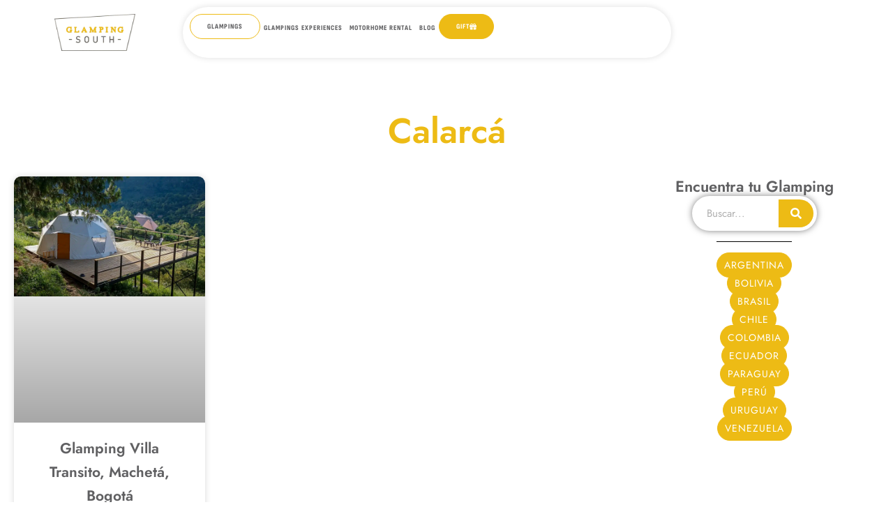

--- FILE ---
content_type: text/html; charset=UTF-8
request_url: https://glampingsouth.com/seccion/colombia/bogota/calarca/
body_size: 109241
content:
<!DOCTYPE html>
<html lang="es-AR" prefix="og: https://ogp.me/ns#">
<head>
<meta charset="UTF-8">
<meta name="viewport" content="width=device-width, initial-scale=1">
	<link rel="profile" href="https://gmpg.org/xfn/11"> 
	
<!-- Google Tag Manager for WordPress by gtm4wp.com -->
<script data-cfasync="false" data-pagespeed-no-defer>
	var gtm4wp_datalayer_name = "dataLayer";
	var dataLayer = dataLayer || [];
	const gtm4wp_use_sku_instead = 0;
	const gtm4wp_currency = 'ARS';
	const gtm4wp_product_per_impression = 10;
	const gtm4wp_clear_ecommerce = false;
	const gtm4wp_datalayer_max_timeout = 2000;
</script>
<!-- End Google Tag Manager for WordPress by gtm4wp.com -->
<!-- Search Engine Optimization by Rank Math - https://rankmath.com/ -->
<title>Calarcá | Glamping South</title>
<meta name="robots" content="follow, index, max-snippet:-1, max-video-preview:-1, max-image-preview:large"/>
<link rel="canonical" href="https://glampingsouth.com/seccion/colombia/bogota/calarca/" />
<meta property="og:locale" content="es_ES" />
<meta property="og:type" content="article" />
<meta property="og:title" content="Calarcá | Glamping South" />
<meta property="og:url" content="https://glampingsouth.com/seccion/colombia/bogota/calarca/" />
<meta property="og:site_name" content="Glamping South" />
<meta property="og:image" content="https://glampingsouth.com/wp-content/uploads/GLAMPING-SOUTH-logo.png" />
<meta property="og:image:secure_url" content="https://glampingsouth.com/wp-content/uploads/GLAMPING-SOUTH-logo.png" />
<meta property="og:image:width" content="1502" />
<meta property="og:image:height" content="691" />
<meta property="og:image:type" content="image/png" />
<meta name="twitter:card" content="summary_large_image" />
<meta name="twitter:title" content="Calarcá | Glamping South" />
<meta name="twitter:image" content="https://glampingsouth.com/wp-content/uploads/GLAMPING-SOUTH-logo.png" />
<meta name="twitter:label1" content="Productos" />
<meta name="twitter:data1" content="1" />
<script type="application/ld+json" class="rank-math-schema">{"@context":"https://schema.org","@graph":[{"@type":"Organization","@id":"https://glampingsouth.com/#organization","name":"Glamping South"},{"@type":"WebSite","@id":"https://glampingsouth.com/#website","url":"https://glampingsouth.com","name":"Glamping South","alternateName":"Sitio web de los Glamping de Sudam\u00e9rica","publisher":{"@id":"https://glampingsouth.com/#organization"},"inLanguage":"es-AR"},{"@type":"BreadcrumbList","@id":"https://glampingsouth.com/seccion/colombia/bogota/calarca/#breadcrumb","itemListElement":[{"@type":"ListItem","position":"1","item":{"@id":"https://glampingsouth.com","name":"Inicio"}},{"@type":"ListItem","position":"2","item":{"@id":"https://glampingsouth.com/seccion/colombia/bogota/calarca/","name":"Calarc\u00e1"}}]},{"@type":"CollectionPage","@id":"https://glampingsouth.com/seccion/colombia/bogota/calarca/#webpage","url":"https://glampingsouth.com/seccion/colombia/bogota/calarca/","name":"Calarc\u00e1 | Glamping South","isPartOf":{"@id":"https://glampingsouth.com/#website"},"inLanguage":"es-AR","breadcrumb":{"@id":"https://glampingsouth.com/seccion/colombia/bogota/calarca/#breadcrumb"}}]}</script>
<!-- /Plugin Rank Math WordPress SEO -->

<link rel='dns-prefetch' href='//cdn.elementor.com' />
<link rel='dns-prefetch' href='//fonts.googleapis.com' />
<link rel="alternate" type="application/rss+xml" title="Glamping South &raquo; Feed" href="https://glampingsouth.com/feed/" />
<link rel="alternate" type="application/rss+xml" title="Glamping South &raquo; RSS de los comentarios" href="https://glampingsouth.com/comments/feed/" />
<link rel="alternate" type="application/rss+xml" title="Glamping South &raquo; Calarcá Categoría Feed" href="https://glampingsouth.com/seccion/colombia/bogota/calarca/feed/" />

<link data-optimized="2" rel="stylesheet" href="https://glampingsouth.com/wp-content/litespeed/css/1e4b95ae098e30689134c9458e61945b.css?ver=68bef" /><script>var __litespeed_var_0__="<esi:include src='/?lsesi=nonce&esi=eyJhY3Rpb24iOiJlbGVtZW50b3ItY29udmVyc2lvbi1jZW50ZXItY2xpY2siLCJfbHNfc2lsZW5jZSI6dHJ1ZX0%3D&_hash=9ba6defa230d972bcfde53b3bfe04d0c' as-var='1' />",__litespeed_var_1__="<esi:include src='/?lsesi=nonce&esi=eyJhY3Rpb24iOiJlbGVtZW50b3ItcHJvLWZyb250ZW5kIiwiX2xzX3NpbGVuY2UiOnRydWV9&_hash=b5c0b5d79e6c3498c68d2e5c50e863c7' as-var='1' />";</script>







































<script src="https://glampingsouth.com/wp-includes/js/jquery/jquery.min.js?ver=3.7.1" id="jquery-core-js"></script>










<link rel="https://api.w.org/" href="https://glampingsouth.com/wp-json/" /><link rel="alternate" title="JSON" type="application/json" href="https://glampingsouth.com/wp-json/wp/v2/product_cat/714" /><link rel="EditURI" type="application/rsd+xml" title="RSD" href="https://glampingsouth.com/xmlrpc.php?rsd" />
<meta name="generator" content="WordPress 6.9" />

<!-- This website runs the Product Feed PRO for WooCommerce by AdTribes.io plugin - version woocommercesea_option_installed_version -->
			
<!-- Google Tag Manager for WordPress by gtm4wp.com -->
<!-- GTM Container placement set to automatic -->
<script data-cfasync="false" data-pagespeed-no-defer>
	var dataLayer_content = {"pagePostType":"product","pagePostType2":"tax-product","pageCategory":[]};
	dataLayer.push( dataLayer_content );
</script>
<script data-cfasync="false" data-pagespeed-no-defer>
(function(w,d,s,l,i){w[l]=w[l]||[];w[l].push({'gtm.start':
new Date().getTime(),event:'gtm.js'});var f=d.getElementsByTagName(s)[0],
j=d.createElement(s),dl=l!='dataLayer'?'&l='+l:'';j.async=true;j.src=
'//www.googletagmanager.com/gtm.js?id='+i+dl;f.parentNode.insertBefore(j,f);
})(window,document,'script','dataLayer','GTM-WS9K4F5J');
</script>
<!-- End Google Tag Manager for WordPress by gtm4wp.com -->	<noscript><style>.woocommerce-product-gallery{ opacity: 1 !important; }</style></noscript>
	<meta name="generator" content="Elementor 3.34.1; features: e_font_icon_svg, additional_custom_breakpoints; settings: css_print_method-external, google_font-enabled, font_display-swap">
<!-- Google Tag Manager -->
<script>(function(w,d,s,l,i){w[l]=w[l]||[];w[l].push({'gtm.start':
new Date().getTime(),event:'gtm.js'});var f=d.getElementsByTagName(s)[0],
j=d.createElement(s),dl=l!='dataLayer'?'&l='+l:'';j.async=true;j.src=
'https://www.googletagmanager.com/gtm.js?id='+i+dl;f.parentNode.insertBefore(j,f);
})(window,document,'script','dataLayer','GTM-W8QZFF6N');</script>
<!-- End Google Tag Manager -->


			
			<link rel="icon" href="https://glampingsouth.com/wp-content/uploads/icono-sitio-web-glamping-south.jpg" sizes="32x32" />
<link rel="icon" href="https://glampingsouth.com/wp-content/uploads/icono-sitio-web-glamping-south.jpg" sizes="192x192" />
<link rel="apple-touch-icon" href="https://glampingsouth.com/wp-content/uploads/icono-sitio-web-glamping-south.jpg" />
<meta name="msapplication-TileImage" content="https://glampingsouth.com/wp-content/uploads/icono-sitio-web-glamping-south.jpg" />
		
		</head>

<body data-cmplz=1  class="archive tax-product_cat term-calarca term-714 wp-custom-logo wp-embed-responsive wp-theme-astra theme-astra woocommerce woocommerce-page woocommerce-no-js ally-default ast-desktop ast-page-builder-template ast-no-sidebar astra-4.12.0 group-blog columns-4 tablet-columns-3 mobile-columns-2 ast-woo-shop-archive ast-inherit-site-logo-transparent ast-hfb-header ast-full-width-primary-header ast-sticky-main-shrink ast-sticky-above-shrink ast-sticky-below-shrink ast-sticky-header-shrink ast-inherit-site-logo-sticky ast-primary-sticky-enabled elementor-page-1040 elementor-default elementor-template-full-width elementor-kit-7 astra-addon-4.12.0">

<!-- GTM Container placement set to automatic -->
<!-- Google Tag Manager (noscript) -->
				<noscript><iframe src="https://www.googletagmanager.com/ns.html?id=GTM-WS9K4F5J" height="0" width="0" style="display:none;visibility:hidden" aria-hidden="true"></iframe></noscript>
<!-- End Google Tag Manager (noscript) -->		
		<nav aria-label="Skip to content navigation">
			<a class="ea11y-skip-to-content-link"
				href="#content"
				tabindex="1"
				onclick="onSkipLinkClick()"
			>
				Skip to content
				<svg width="24" height="24" viewBox="0 0 24 24" fill="none" role="presentation">
					<path d="M18 6V12C18 12.7956 17.6839 13.5587 17.1213 14.1213C16.5587 14.6839 15.7956 15 15 15H5M5 15L9 11M5 15L9 19"
								stroke="black"
								stroke-width="1.5"
								stroke-linecap="round"
								stroke-linejoin="round"
					/>
				</svg>
			</a>
			<div class="ea11y-skip-to-content-backdrop"></div>
		</nav>

		<!-- Google Tag Manager (noscript) -->
<noscript><iframe src="https://www.googletagmanager.com/ns.html?id=GTM-W8QZFF6N"
height="0" width="0" style="display:none;visibility:hidden"></iframe></noscript>
<!-- End Google Tag Manager (noscript) -->

<a
	class="skip-link screen-reader-text"
	href="#content">
		Ir al contenido</a>

<div
class="hfeed site" id="page">
			<header data-elementor-type="header" data-elementor-id="1144" class="elementor elementor-1144 elementor-location-header" data-elementor-post-type="elementor_library">
			<div class="elementor-element elementor-element-466b9bf e-con-full elementor-hidden-tablet elementor-hidden-mobile_extra elementor-hidden-mobile e-flex e-con e-parent" data-id="466b9bf" data-element_type="container" data-settings="{&quot;background_background&quot;:&quot;classic&quot;,&quot;sticky&quot;:&quot;top&quot;,&quot;sticky_on&quot;:[&quot;widescreen&quot;,&quot;desktop&quot;,&quot;laptop&quot;,&quot;tablet_extra&quot;,&quot;tablet&quot;,&quot;mobile_extra&quot;,&quot;mobile&quot;],&quot;sticky_offset&quot;:0,&quot;sticky_effects_offset&quot;:0,&quot;sticky_anchor_link_offset&quot;:0}">
		<div class="elementor-element elementor-element-b05f899 e-con-full e-flex e-con e-child" data-id="b05f899" data-element_type="container">
				<div class="elementor-element elementor-element-61eda87 elementor-widget elementor-widget-image" data-id="61eda87" data-element_type="widget" data-widget_type="image.default">
				<div class="elementor-widget-container">
																<a href="https://glampingsouth.com/">
							<img data-lazyloaded="1" src="[data-uri]" width="300" height="138" data-src="https://glampingsouth.com/wp-content/uploads/GLAMPING-SOUTH-logo-120x55.png" class="attachment-medium size-medium wp-image-165" alt="" data-srcset="https://glampingsouth.com/wp-content/uploads/GLAMPING-SOUTH-logo-300x138.png 300w, https://glampingsouth.com/wp-content/uploads/GLAMPING-SOUTH-logo-1024x471.png 1024w, https://glampingsouth.com/wp-content/uploads/GLAMPING-SOUTH-logo-768x353.png 768w, https://glampingsouth.com/wp-content/uploads/GLAMPING-SOUTH-logo-600x276.png 600w, https://glampingsouth.com/wp-content/uploads/GLAMPING-SOUTH-logo-120x55.png 120w, https://glampingsouth.com/wp-content/uploads/GLAMPING-SOUTH-logo.png 1502w" data-sizes="(max-width: 300px) 100vw, 300px" /><noscript><img width="300" height="138" src="https://glampingsouth.com/wp-content/uploads/GLAMPING-SOUTH-logo-120x55.png" class="attachment-medium size-medium wp-image-165" alt="" srcset="https://glampingsouth.com/wp-content/uploads/GLAMPING-SOUTH-logo-300x138.png 300w, https://glampingsouth.com/wp-content/uploads/GLAMPING-SOUTH-logo-1024x471.png 1024w, https://glampingsouth.com/wp-content/uploads/GLAMPING-SOUTH-logo-768x353.png 768w, https://glampingsouth.com/wp-content/uploads/GLAMPING-SOUTH-logo-600x276.png 600w, https://glampingsouth.com/wp-content/uploads/GLAMPING-SOUTH-logo-120x55.png 120w, https://glampingsouth.com/wp-content/uploads/GLAMPING-SOUTH-logo.png 1502w" sizes="(max-width: 300px) 100vw, 300px" /></noscript>								</a>
															</div>
				</div>
				</div>
		<div class="elementor-element elementor-element-2f188f9 e-con-full e-flex e-con e-child" data-id="2f188f9" data-element_type="container" data-settings="{&quot;background_background&quot;:&quot;classic&quot;}">
				<div class="elementor-element elementor-element-32d0d98 elementor-tablet_extra-align-center elementor-widget elementor-widget-button" data-id="32d0d98" data-element_type="widget" data-widget_type="button.default">
				<div class="elementor-widget-container">
									<div class="elementor-button-wrapper">
					<a class="elementor-button elementor-button-link elementor-size-sm" href="#elementor-action%3Aaction%3Dpopup%3Aopen%26settings%3DeyJpZCI6IjQ4NDMiLCJ0b2dnbGUiOmZhbHNlfQ%3D%3D">
						<span class="elementor-button-content-wrapper">
									<span class="elementor-button-text">GLAMPINGS</span>
					</span>
					</a>
				</div>
								</div>
				</div>
				<div class="elementor-element elementor-element-ca768ba elementor-nav-menu--dropdown-mobile elementor-nav-menu__align-center elementor-nav-menu__text-align-aside elementor-nav-menu--toggle elementor-nav-menu--burger elementor-widget elementor-widget-nav-menu" data-id="ca768ba" data-element_type="widget" data-settings="{&quot;submenu_icon&quot;:{&quot;value&quot;:&quot;&lt;svg aria-hidden=\&quot;true\&quot; class=\&quot;e-font-icon-svg e-fas-angle-down\&quot; viewBox=\&quot;0 0 320 512\&quot; xmlns=\&quot;http:\/\/www.w3.org\/2000\/svg\&quot;&gt;&lt;path d=\&quot;M143 352.3L7 216.3c-9.4-9.4-9.4-24.6 0-33.9l22.6-22.6c9.4-9.4 24.6-9.4 33.9 0l96.4 96.4 96.4-96.4c9.4-9.4 24.6-9.4 33.9 0l22.6 22.6c9.4 9.4 9.4 24.6 0 33.9l-136 136c-9.2 9.4-24.4 9.4-33.8 0z\&quot;&gt;&lt;\/path&gt;&lt;\/svg&gt;&quot;,&quot;library&quot;:&quot;fa-solid&quot;},&quot;layout&quot;:&quot;horizontal&quot;,&quot;toggle&quot;:&quot;burger&quot;}" data-widget_type="nav-menu.default">
				<div class="elementor-widget-container">
								<nav aria-label="Menu" class="elementor-nav-menu--main elementor-nav-menu__container elementor-nav-menu--layout-horizontal e--pointer-background e--animation-fade">
				<ul id="menu-1-ca768ba" class="elementor-nav-menu"><li class="menu-item menu-item-type-post_type menu-item-object-page menu-item-4701"><a href="https://glampingsouth.com/glampings-experiences/" class="elementor-item menu-link">GLAMPINGS EXPERIENCES</a></li>
<li class="menu-item menu-item-type-taxonomy menu-item-object-category menu-item-4047"><a href="https://glampingsouth.com/motorhome-rental/" class="elementor-item menu-link">MOTORHOME RENTAL</a></li>
<li class="menu-item menu-item-type-taxonomy menu-item-object-category menu-item-4046"><a href="https://glampingsouth.com/blog/" class="elementor-item menu-link">BLOG</a></li>
</ul>			</nav>
					<div class="elementor-menu-toggle" role="button" tabindex="0" aria-label="Menu Toggle" aria-expanded="false">
			<svg aria-hidden="true" role="presentation" class="elementor-menu-toggle__icon--open e-font-icon-svg e-eicon-menu-bar" viewBox="0 0 1000 1000" xmlns="http://www.w3.org/2000/svg"><path d="M104 333H896C929 333 958 304 958 271S929 208 896 208H104C71 208 42 237 42 271S71 333 104 333ZM104 583H896C929 583 958 554 958 521S929 458 896 458H104C71 458 42 487 42 521S71 583 104 583ZM104 833H896C929 833 958 804 958 771S929 708 896 708H104C71 708 42 737 42 771S71 833 104 833Z"></path></svg><svg aria-hidden="true" role="presentation" class="elementor-menu-toggle__icon--close e-font-icon-svg e-eicon-close" viewBox="0 0 1000 1000" xmlns="http://www.w3.org/2000/svg"><path d="M742 167L500 408 258 167C246 154 233 150 217 150 196 150 179 158 167 167 154 179 150 196 150 212 150 229 154 242 171 254L408 500 167 742C138 771 138 800 167 829 196 858 225 858 254 829L496 587 738 829C750 842 767 846 783 846 800 846 817 842 829 829 842 817 846 804 846 783 846 767 842 750 829 737L588 500 833 258C863 229 863 200 833 171 804 137 775 137 742 167Z"></path></svg>		</div>
					<nav class="elementor-nav-menu--dropdown elementor-nav-menu__container" aria-hidden="true">
				<ul id="menu-2-ca768ba" class="elementor-nav-menu"><li class="menu-item menu-item-type-post_type menu-item-object-page menu-item-4701"><a href="https://glampingsouth.com/glampings-experiences/" class="elementor-item menu-link" tabindex="-1">GLAMPINGS EXPERIENCES</a></li>
<li class="menu-item menu-item-type-taxonomy menu-item-object-category menu-item-4047"><a href="https://glampingsouth.com/motorhome-rental/" class="elementor-item menu-link" tabindex="-1">MOTORHOME RENTAL</a></li>
<li class="menu-item menu-item-type-taxonomy menu-item-object-category menu-item-4046"><a href="https://glampingsouth.com/blog/" class="elementor-item menu-link" tabindex="-1">BLOG</a></li>
</ul>			</nav>
						</div>
				</div>
				<div class="elementor-element elementor-element-63184f3 elementor-align-center elementor-widget elementor-widget-button" data-id="63184f3" data-element_type="widget" data-widget_type="button.default">
				<div class="elementor-widget-container">
									<div class="elementor-button-wrapper">
					<a class="elementor-button elementor-size-sm" role="button">
						<span class="elementor-button-content-wrapper">
						<span class="elementor-button-icon">
				<svg aria-hidden="true" class="e-font-icon-svg e-fas-gift" viewBox="0 0 512 512" xmlns="http://www.w3.org/2000/svg"><path d="M32 448c0 17.7 14.3 32 32 32h160V320H32v128zm256 32h160c17.7 0 32-14.3 32-32V320H288v160zm192-320h-42.1c6.2-12.1 10.1-25.5 10.1-40 0-48.5-39.5-88-88-88-41.6 0-68.5 21.3-103 68.3-34.5-47-61.4-68.3-103-68.3-48.5 0-88 39.5-88 88 0 14.5 3.8 27.9 10.1 40H32c-17.7 0-32 14.3-32 32v80c0 8.8 7.2 16 16 16h480c8.8 0 16-7.2 16-16v-80c0-17.7-14.3-32-32-32zm-326.1 0c-22.1 0-40-17.9-40-40s17.9-40 40-40c19.9 0 34.6 3.3 86.1 80h-86.1zm206.1 0h-86.1c51.4-76.5 65.7-80 86.1-80 22.1 0 40 17.9 40 40s-17.9 40-40 40z"></path></svg>			</span>
									<span class="elementor-button-text">GIFT</span>
					</span>
					</a>
				</div>
								</div>
				</div>
				</div>
		<div class="elementor-element elementor-element-b43985d e-con-full elementor-hidden-tablet_extra elementor-hidden-tablet elementor-hidden-mobile_extra elementor-hidden-mobile e-flex e-con e-child" data-id="b43985d" data-element_type="container">
				</div>
				</div>
		<div class="elementor-element elementor-element-db24010 e-con-full she-header-yes elementor-hidden-mobile elementor-hidden-widescreen elementor-hidden-desktop elementor-hidden-laptop elementor-hidden-tablet_extra elementor-hidden-tablet elementor-hidden-mobile_extra e-flex e-con e-parent" data-id="db24010" data-element_type="container" data-settings="{&quot;background_background&quot;:&quot;classic&quot;,&quot;sticky&quot;:&quot;top&quot;,&quot;transparent&quot;:&quot;yes&quot;,&quot;background&quot;:&quot;#FFFFFF&quot;,&quot;sticky_effects_offset&quot;:100,&quot;scroll_distance&quot;:{&quot;unit&quot;:&quot;px&quot;,&quot;size&quot;:100,&quot;sizes&quot;:[]},&quot;background_show&quot;:&quot;yes&quot;,&quot;sticky_on&quot;:[&quot;widescreen&quot;,&quot;desktop&quot;,&quot;laptop&quot;,&quot;tablet_extra&quot;,&quot;tablet&quot;,&quot;mobile_extra&quot;,&quot;mobile&quot;],&quot;sticky_offset&quot;:0,&quot;sticky_anchor_link_offset&quot;:0,&quot;transparent_on&quot;:[&quot;desktop&quot;,&quot;tablet&quot;,&quot;mobile&quot;],&quot;scroll_distance_widescreen&quot;:{&quot;unit&quot;:&quot;px&quot;,&quot;size&quot;:&quot;&quot;,&quot;sizes&quot;:[]},&quot;scroll_distance_laptop&quot;:{&quot;unit&quot;:&quot;px&quot;,&quot;size&quot;:&quot;&quot;,&quot;sizes&quot;:[]},&quot;scroll_distance_tablet_extra&quot;:{&quot;unit&quot;:&quot;px&quot;,&quot;size&quot;:&quot;&quot;,&quot;sizes&quot;:[]},&quot;scroll_distance_tablet&quot;:{&quot;unit&quot;:&quot;px&quot;,&quot;size&quot;:&quot;&quot;,&quot;sizes&quot;:[]},&quot;scroll_distance_mobile_extra&quot;:{&quot;unit&quot;:&quot;px&quot;,&quot;size&quot;:&quot;&quot;,&quot;sizes&quot;:[]},&quot;scroll_distance_mobile&quot;:{&quot;unit&quot;:&quot;px&quot;,&quot;size&quot;:&quot;&quot;,&quot;sizes&quot;:[]},&quot;she_offset_top&quot;:{&quot;unit&quot;:&quot;px&quot;,&quot;size&quot;:0,&quot;sizes&quot;:[]},&quot;she_offset_top_widescreen&quot;:{&quot;unit&quot;:&quot;px&quot;,&quot;size&quot;:&quot;&quot;,&quot;sizes&quot;:[]},&quot;she_offset_top_laptop&quot;:{&quot;unit&quot;:&quot;px&quot;,&quot;size&quot;:&quot;&quot;,&quot;sizes&quot;:[]},&quot;she_offset_top_tablet_extra&quot;:{&quot;unit&quot;:&quot;px&quot;,&quot;size&quot;:&quot;&quot;,&quot;sizes&quot;:[]},&quot;she_offset_top_tablet&quot;:{&quot;unit&quot;:&quot;px&quot;,&quot;size&quot;:&quot;&quot;,&quot;sizes&quot;:[]},&quot;she_offset_top_mobile_extra&quot;:{&quot;unit&quot;:&quot;px&quot;,&quot;size&quot;:&quot;&quot;,&quot;sizes&quot;:[]},&quot;she_offset_top_mobile&quot;:{&quot;unit&quot;:&quot;px&quot;,&quot;size&quot;:&quot;&quot;,&quot;sizes&quot;:[]},&quot;she_width&quot;:{&quot;unit&quot;:&quot;%&quot;,&quot;size&quot;:100,&quot;sizes&quot;:[]},&quot;she_width_widescreen&quot;:{&quot;unit&quot;:&quot;px&quot;,&quot;size&quot;:&quot;&quot;,&quot;sizes&quot;:[]},&quot;she_width_laptop&quot;:{&quot;unit&quot;:&quot;px&quot;,&quot;size&quot;:&quot;&quot;,&quot;sizes&quot;:[]},&quot;she_width_tablet_extra&quot;:{&quot;unit&quot;:&quot;px&quot;,&quot;size&quot;:&quot;&quot;,&quot;sizes&quot;:[]},&quot;she_width_tablet&quot;:{&quot;unit&quot;:&quot;px&quot;,&quot;size&quot;:&quot;&quot;,&quot;sizes&quot;:[]},&quot;she_width_mobile_extra&quot;:{&quot;unit&quot;:&quot;px&quot;,&quot;size&quot;:&quot;&quot;,&quot;sizes&quot;:[]},&quot;she_width_mobile&quot;:{&quot;unit&quot;:&quot;px&quot;,&quot;size&quot;:&quot;&quot;,&quot;sizes&quot;:[]},&quot;she_padding&quot;:{&quot;unit&quot;:&quot;px&quot;,&quot;top&quot;:0,&quot;right&quot;:&quot;&quot;,&quot;bottom&quot;:0,&quot;left&quot;:&quot;&quot;,&quot;isLinked&quot;:true},&quot;she_padding_widescreen&quot;:{&quot;unit&quot;:&quot;px&quot;,&quot;top&quot;:&quot;&quot;,&quot;right&quot;:&quot;&quot;,&quot;bottom&quot;:&quot;&quot;,&quot;left&quot;:&quot;&quot;,&quot;isLinked&quot;:true},&quot;she_padding_laptop&quot;:{&quot;unit&quot;:&quot;px&quot;,&quot;top&quot;:&quot;&quot;,&quot;right&quot;:&quot;&quot;,&quot;bottom&quot;:&quot;&quot;,&quot;left&quot;:&quot;&quot;,&quot;isLinked&quot;:true},&quot;she_padding_tablet_extra&quot;:{&quot;unit&quot;:&quot;px&quot;,&quot;top&quot;:&quot;&quot;,&quot;right&quot;:&quot;&quot;,&quot;bottom&quot;:&quot;&quot;,&quot;left&quot;:&quot;&quot;,&quot;isLinked&quot;:true},&quot;she_padding_tablet&quot;:{&quot;unit&quot;:&quot;px&quot;,&quot;top&quot;:&quot;&quot;,&quot;right&quot;:&quot;&quot;,&quot;bottom&quot;:&quot;&quot;,&quot;left&quot;:&quot;&quot;,&quot;isLinked&quot;:true},&quot;she_padding_mobile_extra&quot;:{&quot;unit&quot;:&quot;px&quot;,&quot;top&quot;:&quot;&quot;,&quot;right&quot;:&quot;&quot;,&quot;bottom&quot;:&quot;&quot;,&quot;left&quot;:&quot;&quot;,&quot;isLinked&quot;:true},&quot;she_padding_mobile&quot;:{&quot;unit&quot;:&quot;px&quot;,&quot;top&quot;:&quot;&quot;,&quot;right&quot;:&quot;&quot;,&quot;bottom&quot;:&quot;&quot;,&quot;left&quot;:&quot;&quot;,&quot;isLinked&quot;:true}}">
		<div class="elementor-element elementor-element-5860946 e-con-full e-flex e-con e-child" data-id="5860946" data-element_type="container">
				<div class="elementor-element elementor-element-c860c09 elementor-widget elementor-widget-theme-site-logo elementor-widget-image" data-id="c860c09" data-element_type="widget" data-widget_type="theme-site-logo.default">
				<div class="elementor-widget-container">
											<a href="https://glampingsouth.com">
			<img data-lazyloaded="1" src="[data-uri]" fetchpriority="high" width="1502" height="691" data-src="https://glampingsouth.com/wp-content/uploads/GLAMPING-SOUTH-logo-120x55.png" class="attachment-full size-full wp-image-165" alt="" data-srcset="https://glampingsouth.com/wp-content/uploads/GLAMPING-SOUTH-logo.png 1502w, https://glampingsouth.com/wp-content/uploads/GLAMPING-SOUTH-logo-300x138.png 300w, https://glampingsouth.com/wp-content/uploads/GLAMPING-SOUTH-logo-1024x471.png 1024w, https://glampingsouth.com/wp-content/uploads/GLAMPING-SOUTH-logo-768x353.png 768w, https://glampingsouth.com/wp-content/uploads/GLAMPING-SOUTH-logo-600x276.png 600w, https://glampingsouth.com/wp-content/uploads/GLAMPING-SOUTH-logo-120x55.png 120w" data-sizes="(max-width: 1502px) 100vw, 1502px" /><noscript><img fetchpriority="high" width="1502" height="691" src="https://glampingsouth.com/wp-content/uploads/GLAMPING-SOUTH-logo-120x55.png" class="attachment-full size-full wp-image-165" alt="" srcset="https://glampingsouth.com/wp-content/uploads/GLAMPING-SOUTH-logo.png 1502w, https://glampingsouth.com/wp-content/uploads/GLAMPING-SOUTH-logo-300x138.png 300w, https://glampingsouth.com/wp-content/uploads/GLAMPING-SOUTH-logo-1024x471.png 1024w, https://glampingsouth.com/wp-content/uploads/GLAMPING-SOUTH-logo-768x353.png 768w, https://glampingsouth.com/wp-content/uploads/GLAMPING-SOUTH-logo-600x276.png 600w, https://glampingsouth.com/wp-content/uploads/GLAMPING-SOUTH-logo-120x55.png 120w" sizes="(max-width: 1502px) 100vw, 1502px" /></noscript>				</a>
											</div>
				</div>
				</div>
		<div class="elementor-element elementor-element-448fbfa e-con-full e-flex e-con e-child" data-id="448fbfa" data-element_type="container" data-settings="{&quot;background_background&quot;:&quot;classic&quot;}">
				<div class="elementor-element elementor-element-7324eff elementor-widget elementor-widget-button" data-id="7324eff" data-element_type="widget" data-widget_type="button.default">
				<div class="elementor-widget-container">
									<div class="elementor-button-wrapper">
					<a class="elementor-button elementor-button-link elementor-size-sm" href="#elementor-action%3Aaction%3Dpopup%3Aopen%26settings%3DeyJpZCI6IjQwNTMiLCJ0b2dnbGUiOmZhbHNlfQ%3D%3D">
						<span class="elementor-button-content-wrapper">
									<span class="elementor-button-text">GLAMPINGS</span>
					</span>
					</a>
				</div>
								</div>
				</div>
				<div class="elementor-element elementor-element-1f21045 elementor-nav-menu--dropdown-mobile elementor-nav-menu__align-center elementor-nav-menu__text-align-aside elementor-nav-menu--toggle elementor-nav-menu--burger elementor-widget elementor-widget-nav-menu" data-id="1f21045" data-element_type="widget" data-settings="{&quot;submenu_icon&quot;:{&quot;value&quot;:&quot;&lt;svg aria-hidden=\&quot;true\&quot; class=\&quot;e-font-icon-svg e-fas-angle-down\&quot; viewBox=\&quot;0 0 320 512\&quot; xmlns=\&quot;http:\/\/www.w3.org\/2000\/svg\&quot;&gt;&lt;path d=\&quot;M143 352.3L7 216.3c-9.4-9.4-9.4-24.6 0-33.9l22.6-22.6c9.4-9.4 24.6-9.4 33.9 0l96.4 96.4 96.4-96.4c9.4-9.4 24.6-9.4 33.9 0l22.6 22.6c9.4 9.4 9.4 24.6 0 33.9l-136 136c-9.2 9.4-24.4 9.4-33.8 0z\&quot;&gt;&lt;\/path&gt;&lt;\/svg&gt;&quot;,&quot;library&quot;:&quot;fa-solid&quot;},&quot;layout&quot;:&quot;horizontal&quot;,&quot;toggle&quot;:&quot;burger&quot;}" data-widget_type="nav-menu.default">
				<div class="elementor-widget-container">
								<nav aria-label="Menu" class="elementor-nav-menu--main elementor-nav-menu__container elementor-nav-menu--layout-horizontal e--pointer-background e--animation-fade">
				<ul id="menu-1-1f21045" class="elementor-nav-menu"><li class="menu-item menu-item-type-post_type menu-item-object-page menu-item-4701"><a href="https://glampingsouth.com/glampings-experiences/" class="elementor-item menu-link">GLAMPINGS EXPERIENCES</a></li>
<li class="menu-item menu-item-type-taxonomy menu-item-object-category menu-item-4047"><a href="https://glampingsouth.com/motorhome-rental/" class="elementor-item menu-link">MOTORHOME RENTAL</a></li>
<li class="menu-item menu-item-type-taxonomy menu-item-object-category menu-item-4046"><a href="https://glampingsouth.com/blog/" class="elementor-item menu-link">BLOG</a></li>
</ul>			</nav>
					<div class="elementor-menu-toggle" role="button" tabindex="0" aria-label="Menu Toggle" aria-expanded="false">
			<svg aria-hidden="true" role="presentation" class="elementor-menu-toggle__icon--open e-font-icon-svg e-eicon-menu-bar" viewBox="0 0 1000 1000" xmlns="http://www.w3.org/2000/svg"><path d="M104 333H896C929 333 958 304 958 271S929 208 896 208H104C71 208 42 237 42 271S71 333 104 333ZM104 583H896C929 583 958 554 958 521S929 458 896 458H104C71 458 42 487 42 521S71 583 104 583ZM104 833H896C929 833 958 804 958 771S929 708 896 708H104C71 708 42 737 42 771S71 833 104 833Z"></path></svg><svg aria-hidden="true" role="presentation" class="elementor-menu-toggle__icon--close e-font-icon-svg e-eicon-close" viewBox="0 0 1000 1000" xmlns="http://www.w3.org/2000/svg"><path d="M742 167L500 408 258 167C246 154 233 150 217 150 196 150 179 158 167 167 154 179 150 196 150 212 150 229 154 242 171 254L408 500 167 742C138 771 138 800 167 829 196 858 225 858 254 829L496 587 738 829C750 842 767 846 783 846 800 846 817 842 829 829 842 817 846 804 846 783 846 767 842 750 829 737L588 500 833 258C863 229 863 200 833 171 804 137 775 137 742 167Z"></path></svg>		</div>
					<nav class="elementor-nav-menu--dropdown elementor-nav-menu__container" aria-hidden="true">
				<ul id="menu-2-1f21045" class="elementor-nav-menu"><li class="menu-item menu-item-type-post_type menu-item-object-page menu-item-4701"><a href="https://glampingsouth.com/glampings-experiences/" class="elementor-item menu-link" tabindex="-1">GLAMPINGS EXPERIENCES</a></li>
<li class="menu-item menu-item-type-taxonomy menu-item-object-category menu-item-4047"><a href="https://glampingsouth.com/motorhome-rental/" class="elementor-item menu-link" tabindex="-1">MOTORHOME RENTAL</a></li>
<li class="menu-item menu-item-type-taxonomy menu-item-object-category menu-item-4046"><a href="https://glampingsouth.com/blog/" class="elementor-item menu-link" tabindex="-1">BLOG</a></li>
</ul>			</nav>
						</div>
				</div>
				<div class="elementor-element elementor-element-3c350ea elementor-align-center elementor-widget elementor-widget-button" data-id="3c350ea" data-element_type="widget" data-widget_type="button.default">
				<div class="elementor-widget-container">
									<div class="elementor-button-wrapper">
					<a class="elementor-button elementor-size-sm" role="button">
						<span class="elementor-button-content-wrapper">
									<span class="elementor-button-text">GIFT CARD</span>
					</span>
					</a>
				</div>
								</div>
				</div>
				</div>
		<div class="elementor-element elementor-element-9f0abb7 e-con-full elementor-hidden-tablet_extra elementor-hidden-tablet elementor-hidden-mobile_extra elementor-hidden-mobile e-flex e-con e-child" data-id="9f0abb7" data-element_type="container">
				</div>
				</div>
		<div class="elementor-element elementor-element-86c49ff elementor-hidden-widescreen elementor-hidden-desktop elementor-hidden-laptop elementor-hidden-tablet_extra e-flex e-con-boxed e-con e-parent" data-id="86c49ff" data-element_type="container" data-settings="{&quot;background_background&quot;:&quot;classic&quot;,&quot;sticky&quot;:&quot;top&quot;,&quot;sticky_on&quot;:[&quot;widescreen&quot;,&quot;desktop&quot;,&quot;laptop&quot;,&quot;tablet_extra&quot;,&quot;tablet&quot;,&quot;mobile_extra&quot;,&quot;mobile&quot;],&quot;sticky_offset&quot;:0,&quot;sticky_effects_offset&quot;:0,&quot;sticky_anchor_link_offset&quot;:0}">
					<div class="e-con-inner">
		<div class="elementor-element elementor-element-624f9c5 e-con-full e-flex e-con e-child" data-id="624f9c5" data-element_type="container">
				<div class="elementor-element elementor-element-1fa5b1f elementor-widget elementor-widget-theme-site-logo elementor-widget-image" data-id="1fa5b1f" data-element_type="widget" data-widget_type="theme-site-logo.default">
				<div class="elementor-widget-container">
											<a href="https://glampingsouth.com">
			<img data-lazyloaded="1" src="[data-uri]" width="300" height="138" data-src="https://glampingsouth.com/wp-content/uploads/GLAMPING-SOUTH-logo-120x55.png" class="attachment-medium size-medium wp-image-165" alt="" data-srcset="https://glampingsouth.com/wp-content/uploads/GLAMPING-SOUTH-logo-300x138.png 300w, https://glampingsouth.com/wp-content/uploads/GLAMPING-SOUTH-logo-1024x471.png 1024w, https://glampingsouth.com/wp-content/uploads/GLAMPING-SOUTH-logo-768x353.png 768w, https://glampingsouth.com/wp-content/uploads/GLAMPING-SOUTH-logo-600x276.png 600w, https://glampingsouth.com/wp-content/uploads/GLAMPING-SOUTH-logo-120x55.png 120w, https://glampingsouth.com/wp-content/uploads/GLAMPING-SOUTH-logo.png 1502w" data-sizes="(max-width: 300px) 100vw, 300px" /><noscript><img width="300" height="138" src="https://glampingsouth.com/wp-content/uploads/GLAMPING-SOUTH-logo-120x55.png" class="attachment-medium size-medium wp-image-165" alt="" srcset="https://glampingsouth.com/wp-content/uploads/GLAMPING-SOUTH-logo-300x138.png 300w, https://glampingsouth.com/wp-content/uploads/GLAMPING-SOUTH-logo-1024x471.png 1024w, https://glampingsouth.com/wp-content/uploads/GLAMPING-SOUTH-logo-768x353.png 768w, https://glampingsouth.com/wp-content/uploads/GLAMPING-SOUTH-logo-600x276.png 600w, https://glampingsouth.com/wp-content/uploads/GLAMPING-SOUTH-logo-120x55.png 120w, https://glampingsouth.com/wp-content/uploads/GLAMPING-SOUTH-logo.png 1502w" sizes="(max-width: 300px) 100vw, 300px" /></noscript>				</a>
											</div>
				</div>
				</div>
		<div class="elementor-element elementor-element-deeccd4 e-con-full e-flex e-con e-child" data-id="deeccd4" data-element_type="container">
				<div class="elementor-element elementor-element-6621134 elementor-view-default elementor-widget elementor-widget-icon" data-id="6621134" data-element_type="widget" data-widget_type="icon.default">
				<div class="elementor-widget-container">
							<div class="elementor-icon-wrapper">
			<a class="elementor-icon elementor-animation-grow" href="#elementor-action%3Aaction%3Dpopup%3Aopen%26settings%3DeyJpZCI6IjM4MDkiLCJ0b2dnbGUiOmZhbHNlfQ%3D%3D">
			<svg aria-hidden="true" class="e-font-icon-svg e-fas-bars" viewBox="0 0 448 512" xmlns="http://www.w3.org/2000/svg"><path d="M16 132h416c8.837 0 16-7.163 16-16V76c0-8.837-7.163-16-16-16H16C7.163 60 0 67.163 0 76v40c0 8.837 7.163 16 16 16zm0 160h416c8.837 0 16-7.163 16-16v-40c0-8.837-7.163-16-16-16H16c-8.837 0-16 7.163-16 16v40c0 8.837 7.163 16 16 16zm0 160h416c8.837 0 16-7.163 16-16v-40c0-8.837-7.163-16-16-16H16c-8.837 0-16 7.163-16 16v40c0 8.837 7.163 16 16 16z"></path></svg>			</a>
		</div>
						</div>
				</div>
				</div>
					</div>
				</div>
				</header>
			<div id="content" class="site-content">
		<div class="ast-container">
				<div data-elementor-type="product-archive" data-elementor-id="1040" class="elementor elementor-1040 elementor-location-archive product" data-elementor-post-type="elementor_library">
			<div class="elementor-element elementor-element-4976dd5 e-flex e-con-boxed e-con e-parent" data-id="4976dd5" data-element_type="container">
					<div class="e-con-inner">
				<div class="elementor-element elementor-element-86549b5 elementor-widget elementor-widget-theme-archive-title elementor-page-title elementor-widget-heading" data-id="86549b5" data-element_type="widget" data-widget_type="theme-archive-title.default">
				<div class="elementor-widget-container">
					<h1 class="elementor-heading-title elementor-size-default">Calarcá</h1>				</div>
				</div>
					</div>
				</div>
		<div class="elementor-element elementor-element-6959ef6 e-flex e-con-boxed e-con e-parent" data-id="6959ef6" data-element_type="container">
					<div class="e-con-inner">
		<div class="elementor-element elementor-element-e96627b e-con-full e-flex e-con e-child" data-id="e96627b" data-element_type="container">
				<div class="elementor-element elementor-element-4809f99 elementor-posts--align-center elementor-grid-3 elementor-grid-tablet-2 elementor-grid-mobile-1 elementor-posts--thumbnail-top elementor-card-shadow-yes elementor-posts__hover-gradient elementor-widget elementor-widget-posts" data-id="4809f99" data-element_type="widget" data-settings="{&quot;pagination_type&quot;:&quot;numbers_and_prev_next&quot;,&quot;cards_columns&quot;:&quot;3&quot;,&quot;cards_columns_tablet&quot;:&quot;2&quot;,&quot;cards_columns_mobile&quot;:&quot;1&quot;,&quot;cards_row_gap&quot;:{&quot;unit&quot;:&quot;px&quot;,&quot;size&quot;:35,&quot;sizes&quot;:[]},&quot;cards_row_gap_widescreen&quot;:{&quot;unit&quot;:&quot;px&quot;,&quot;size&quot;:&quot;&quot;,&quot;sizes&quot;:[]},&quot;cards_row_gap_laptop&quot;:{&quot;unit&quot;:&quot;px&quot;,&quot;size&quot;:&quot;&quot;,&quot;sizes&quot;:[]},&quot;cards_row_gap_tablet_extra&quot;:{&quot;unit&quot;:&quot;px&quot;,&quot;size&quot;:&quot;&quot;,&quot;sizes&quot;:[]},&quot;cards_row_gap_tablet&quot;:{&quot;unit&quot;:&quot;px&quot;,&quot;size&quot;:&quot;&quot;,&quot;sizes&quot;:[]},&quot;cards_row_gap_mobile_extra&quot;:{&quot;unit&quot;:&quot;px&quot;,&quot;size&quot;:&quot;&quot;,&quot;sizes&quot;:[]},&quot;cards_row_gap_mobile&quot;:{&quot;unit&quot;:&quot;px&quot;,&quot;size&quot;:&quot;&quot;,&quot;sizes&quot;:[]}}" data-widget_type="posts.cards">
				<div class="elementor-widget-container">
							<div class="elementor-posts-container elementor-posts elementor-posts--skin-cards elementor-grid" role="list">
				<article class="elementor-post elementor-grid-item post-2681 product type-product status-publish has-post-thumbnail provincia-bogota provincia-calarca product_cat-bogota product_cat-calarca product_cat-colombia product_tag-aventura product_tag-bogota product_tag-glamping-south product_tag-glamping-villa-transito product_tag-macheta product_tag-turismo product_tag-viajes ast-grid-common-col ast-full-width desktop-align-center tablet-align-left mobile-align-left first instock shipping-taxable product-type-simple" role="listitem">
			<div class="elementor-post__card">
				<a class="elementor-post__thumbnail__link" href="https://glampingsouth.com/glamping/colombia/bogota/calarca/glamping-villa-transito-macheta-bogota/" tabindex="-1" target="_blank"><div class="elementor-post__thumbnail"><picture class="attachment-woocommerce_single size-woocommerce_single wp-image-2682" decoding="async">
<source type="image/webp" srcset="https://glampingsouth.com/wp-content/uploads/Glamping-Villa-Transito-Macheta-Bogota-1-min.jpg.webp"/>
<img data-lazyloaded="1" src="[data-uri]" width="600" height="375" data-src="https://glampingsouth.com/wp-content/uploads/Glamping-Villa-Transito-Macheta-Bogota-1-min.jpg" alt="" decoding="async"/><noscript><img width="600" height="375" src="https://glampingsouth.com/wp-content/uploads/Glamping-Villa-Transito-Macheta-Bogota-1-min.jpg" alt="" decoding="async"/></noscript>
</picture>
</div></a>
				<div class="elementor-post__text">
				<h3 class="elementor-post__title">
			<a href="https://glampingsouth.com/glamping/colombia/bogota/calarca/glamping-villa-transito-macheta-bogota/" target=&quot;_blank&quot;>
				Glamping Villa Transito, Machetá, Bogotá			</a>
		</h3>
				<div class="elementor-post__excerpt">
			<p>El glamping Villa Transito está ubicado en Machetá, a tan solo 80km de la salida Norte de Bogotá (1h). Aquí podras disfrutar la vista espectacular		</div>
		
		<a class="elementor-post__read-more" href="https://glampingsouth.com/glamping/colombia/bogota/calarca/glamping-villa-transito-macheta-bogota/" aria-label="Read more about Glamping Villa Transito, Machetá, Bogotá" tabindex="-1" target="_blank">
			Leer Más »		</a>

				</div>
					</div>
		</article>
				</div>
		
						</div>
				</div>
				</div>
		<div class="elementor-element elementor-element-0c223ae e-con-full e-flex e-con e-child" data-id="0c223ae" data-element_type="container">
				<div class="elementor-element elementor-element-becf2c9 elementor-widget elementor-widget-heading" data-id="becf2c9" data-element_type="widget" data-widget_type="heading.default">
				<div class="elementor-widget-container">
					<h3 class="elementor-heading-title elementor-size-default">Encuentra tu Glamping</h3>				</div>
				</div>
				<div class="elementor-element elementor-element-349bb50 elementor-widget__width-initial elementor-search-form--skin-classic elementor-search-form--button-type-icon elementor-search-form--icon-search elementor-widget elementor-widget-search-form" data-id="349bb50" data-element_type="widget" data-settings="{&quot;skin&quot;:&quot;classic&quot;}" data-widget_type="search-form.default">
				<div class="elementor-widget-container">
							<search role="search">
			<form class="elementor-search-form" action="https://glampingsouth.com" method="get">
												<div class="elementor-search-form__container">
					<label class="elementor-screen-only" for="elementor-search-form-349bb50">Search</label>

					
					<input id="elementor-search-form-349bb50" placeholder="Buscar..." class="elementor-search-form__input" type="search" name="s" value="">
					
											<button class="elementor-search-form__submit" type="submit" aria-label="Search">
															<div class="e-font-icon-svg-container"><svg class="fa fa-search e-font-icon-svg e-fas-search" viewBox="0 0 512 512" xmlns="http://www.w3.org/2000/svg"><path d="M505 442.7L405.3 343c-4.5-4.5-10.6-7-17-7H372c27.6-35.3 44-79.7 44-128C416 93.1 322.9 0 208 0S0 93.1 0 208s93.1 208 208 208c48.3 0 92.7-16.4 128-44v16.3c0 6.4 2.5 12.5 7 17l99.7 99.7c9.4 9.4 24.6 9.4 33.9 0l28.3-28.3c9.4-9.4 9.4-24.6.1-34zM208 336c-70.7 0-128-57.2-128-128 0-70.7 57.2-128 128-128 70.7 0 128 57.2 128 128 0 70.7-57.2 128-128 128z"></path></svg></div>													</button>
					
									</div>
			</form>
		</search>
						</div>
				</div>
				<div class="elementor-element elementor-element-a7193e5 elementor-widget-divider--view-line elementor-widget elementor-widget-divider" data-id="a7193e5" data-element_type="widget" data-widget_type="divider.default">
				<div class="elementor-widget-container">
							<div class="elementor-divider">
			<span class="elementor-divider-separator">
						</span>
		</div>
						</div>
				</div>
				<div class="elementor-element elementor-element-9261520 elementor-align-center elementor-widget elementor-widget-button" data-id="9261520" data-element_type="widget" data-widget_type="button.default">
				<div class="elementor-widget-container">
									<div class="elementor-button-wrapper">
					<a class="elementor-button elementor-button-link elementor-size-sm" href="#elementor-action%3Aaction%3Dpopup%3Aopen%26settings%3DeyJpZCI6IjQ4NDMiLCJ0b2dnbGUiOmZhbHNlfQ%3D%3D">
						<span class="elementor-button-content-wrapper">
									<span class="elementor-button-text">ARGENTINA</span>
					</span>
					</a>
				</div>
								</div>
				</div>
				<div class="elementor-element elementor-element-62635ea elementor-align-center elementor-widget elementor-widget-button" data-id="62635ea" data-element_type="widget" data-widget_type="button.default">
				<div class="elementor-widget-container">
									<div class="elementor-button-wrapper">
					<a class="elementor-button elementor-button-link elementor-size-sm" href="#elementor-action%3Aaction%3Dpopup%3Aopen%26settings%3DeyJpZCI6IjQ4NjMiLCJ0b2dnbGUiOmZhbHNlfQ%3D%3D">
						<span class="elementor-button-content-wrapper">
									<span class="elementor-button-text">BOLIVIA</span>
					</span>
					</a>
				</div>
								</div>
				</div>
				<div class="elementor-element elementor-element-a3d88aa elementor-align-center elementor-widget elementor-widget-button" data-id="a3d88aa" data-element_type="widget" data-widget_type="button.default">
				<div class="elementor-widget-container">
									<div class="elementor-button-wrapper">
					<a class="elementor-button elementor-button-link elementor-size-sm" href="#elementor-action%3Aaction%3Dpopup%3Aopen%26settings%3DeyJpZCI6IjQ5OTgiLCJ0b2dnbGUiOmZhbHNlfQ%3D%3D">
						<span class="elementor-button-content-wrapper">
									<span class="elementor-button-text">BRASIL</span>
					</span>
					</a>
				</div>
								</div>
				</div>
				<div class="elementor-element elementor-element-be7eccf elementor-align-center elementor-widget elementor-widget-button" data-id="be7eccf" data-element_type="widget" data-widget_type="button.default">
				<div class="elementor-widget-container">
									<div class="elementor-button-wrapper">
					<a class="elementor-button elementor-button-link elementor-size-sm" href="#elementor-action%3Aaction%3Dpopup%3Aopen%26settings%3DeyJpZCI6IjUwNjMiLCJ0b2dnbGUiOmZhbHNlfQ%3D%3D">
						<span class="elementor-button-content-wrapper">
									<span class="elementor-button-text">CHILE</span>
					</span>
					</a>
				</div>
								</div>
				</div>
				<div class="elementor-element elementor-element-18e0be0 elementor-align-center elementor-widget elementor-widget-button" data-id="18e0be0" data-element_type="widget" data-widget_type="button.default">
				<div class="elementor-widget-container">
									<div class="elementor-button-wrapper">
					<a class="elementor-button elementor-button-link elementor-size-sm" href="#elementor-action%3Aaction%3Dpopup%3Aopen%26settings%3DeyJpZCI6IjUxMDciLCJ0b2dnbGUiOmZhbHNlfQ%3D%3D">
						<span class="elementor-button-content-wrapper">
									<span class="elementor-button-text">COLOMBIA</span>
					</span>
					</a>
				</div>
								</div>
				</div>
				<div class="elementor-element elementor-element-4b4a97d elementor-align-center elementor-widget elementor-widget-button" data-id="4b4a97d" data-element_type="widget" data-widget_type="button.default">
				<div class="elementor-widget-container">
									<div class="elementor-button-wrapper">
					<a class="elementor-button elementor-button-link elementor-size-sm" href="#elementor-action%3Aaction%3Dpopup%3Aopen%26settings%3DeyJpZCI6IjUxMTkiLCJ0b2dnbGUiOmZhbHNlfQ%3D%3D">
						<span class="elementor-button-content-wrapper">
									<span class="elementor-button-text">ECUADOR</span>
					</span>
					</a>
				</div>
								</div>
				</div>
				<div class="elementor-element elementor-element-9f69979 elementor-align-center elementor-widget elementor-widget-button" data-id="9f69979" data-element_type="widget" data-widget_type="button.default">
				<div class="elementor-widget-container">
									<div class="elementor-button-wrapper">
					<a class="elementor-button elementor-button-link elementor-size-sm" href="#elementor-action%3Aaction%3Dpopup%3Aopen%26settings%3DeyJpZCI6IjUxMzAiLCJ0b2dnbGUiOmZhbHNlfQ%3D%3D">
						<span class="elementor-button-content-wrapper">
									<span class="elementor-button-text">PARAGUAY</span>
					</span>
					</a>
				</div>
								</div>
				</div>
				<div class="elementor-element elementor-element-ebc3e47 elementor-align-center elementor-widget elementor-widget-button" data-id="ebc3e47" data-element_type="widget" data-widget_type="button.default">
				<div class="elementor-widget-container">
									<div class="elementor-button-wrapper">
					<a class="elementor-button elementor-button-link elementor-size-sm" href="#elementor-action%3Aaction%3Dpopup%3Aopen%26settings%3DeyJpZCI6IjUxNDMiLCJ0b2dnbGUiOmZhbHNlfQ%3D%3D">
						<span class="elementor-button-content-wrapper">
									<span class="elementor-button-text">PERÚ</span>
					</span>
					</a>
				</div>
								</div>
				</div>
				<div class="elementor-element elementor-element-07a60ee elementor-align-center elementor-widget elementor-widget-button" data-id="07a60ee" data-element_type="widget" data-widget_type="button.default">
				<div class="elementor-widget-container">
									<div class="elementor-button-wrapper">
					<a class="elementor-button elementor-button-link elementor-size-sm" href="#elementor-action%3Aaction%3Dpopup%3Aopen%26settings%3DeyJpZCI6IjUxNjMiLCJ0b2dnbGUiOmZhbHNlfQ%3D%3D">
						<span class="elementor-button-content-wrapper">
									<span class="elementor-button-text">URUGUAY</span>
					</span>
					</a>
				</div>
								</div>
				</div>
				<div class="elementor-element elementor-element-bab6fea elementor-align-center elementor-widget elementor-widget-button" data-id="bab6fea" data-element_type="widget" data-widget_type="button.default">
				<div class="elementor-widget-container">
									<div class="elementor-button-wrapper">
					<a class="elementor-button elementor-button-link elementor-size-sm" href="#elementor-action%3Aaction%3Dpopup%3Aopen%26settings%3DeyJpZCI6IjUxNjgiLCJ0b2dnbGUiOmZhbHNlfQ%3D%3D">
						<span class="elementor-button-content-wrapper">
									<span class="elementor-button-text">VENEZUELA</span>
					</span>
					</a>
				</div>
								</div>
				</div>
				</div>
					</div>
				</div>
				</div>
			</div> <!-- ast-container -->
	</div><!-- #content -->
		<footer data-elementor-type="footer" data-elementor-id="434" class="elementor elementor-434 elementor-location-footer" data-elementor-post-type="elementor_library">
			<div class="elementor-element elementor-element-6f9203c e-flex e-con-boxed e-con e-parent" data-id="6f9203c" data-element_type="container" data-settings="{&quot;background_background&quot;:&quot;classic&quot;}">
					<div class="e-con-inner">
		<div class="elementor-element elementor-element-2eb578a e-con-full e-flex e-con e-child" data-id="2eb578a" data-element_type="container">
				<div class="elementor-element elementor-element-ebd62eb elementor-widget elementor-widget-heading" data-id="ebd62eb" data-element_type="widget" data-widget_type="heading.default">
				<div class="elementor-widget-container">
					<h6 class="elementor-heading-title elementor-size-default">NOSOTROS</h6>				</div>
				</div>
				<div class="elementor-element elementor-element-b0fc050 elementor-align-center elementor-widget elementor-widget-button" data-id="b0fc050" data-element_type="widget" data-widget_type="button.default">
				<div class="elementor-widget-container">
									<div class="elementor-button-wrapper">
					<a class="elementor-button elementor-button-link elementor-size-sm" href="https://glampingsouth.com/mision-vision/">
						<span class="elementor-button-content-wrapper">
									<span class="elementor-button-text">Misión - Visión</span>
					</span>
					</a>
				</div>
								</div>
				</div>
				<div class="elementor-element elementor-element-105b388 elementor-align-center elementor-widget elementor-widget-button" data-id="105b388" data-element_type="widget" data-widget_type="button.default">
				<div class="elementor-widget-container">
									<div class="elementor-button-wrapper">
					<a class="elementor-button elementor-button-link elementor-size-sm" href="https://glampingsouth.com/sustentabilidad/">
						<span class="elementor-button-content-wrapper">
									<span class="elementor-button-text">Sustentabilidad</span>
					</span>
					</a>
				</div>
								</div>
				</div>
				<div class="elementor-element elementor-element-c1af4c2 elementor-align-center elementor-widget elementor-widget-button" data-id="c1af4c2" data-element_type="widget" data-widget_type="button.default">
				<div class="elementor-widget-container">
									<div class="elementor-button-wrapper">
					<a class="elementor-button elementor-button-link elementor-size-sm" href="https://glampingsouth.com/equipo/">
						<span class="elementor-button-content-wrapper">
									<span class="elementor-button-text">Equipo</span>
					</span>
					</a>
				</div>
								</div>
				</div>
				<div class="elementor-element elementor-element-cf88142 elementor-widget-divider--view-line elementor-widget elementor-widget-divider" data-id="cf88142" data-element_type="widget" data-widget_type="divider.default">
				<div class="elementor-widget-container">
							<div class="elementor-divider">
			<span class="elementor-divider-separator">
						</span>
		</div>
						</div>
				</div>
				<div class="elementor-element elementor-element-5697a86 elementor-widget elementor-widget-heading" data-id="5697a86" data-element_type="widget" data-widget_type="heading.default">
				<div class="elementor-widget-container">
					<p class="elementor-heading-title elementor-size-default">Contacto</p>				</div>
				</div>
				<div class="elementor-element elementor-element-1b64f7e elementor-shape-rounded elementor-grid-0 e-grid-align-center elementor-widget elementor-widget-social-icons" data-id="1b64f7e" data-element_type="widget" data-widget_type="social-icons.default">
				<div class="elementor-widget-container">
							<div class="elementor-social-icons-wrapper elementor-grid" role="list">
							<span class="elementor-grid-item" role="listitem">
					<a class="elementor-icon elementor-social-icon elementor-social-icon-facebook elementor-repeater-item-9b820dd" href="https://www.facebook.com/glampingsouth" target="_blank">
						<span class="elementor-screen-only">Facebook</span>
						<svg aria-hidden="true" class="e-font-icon-svg e-fab-facebook" viewBox="0 0 512 512" xmlns="http://www.w3.org/2000/svg"><path d="M504 256C504 119 393 8 256 8S8 119 8 256c0 123.78 90.69 226.38 209.25 245V327.69h-63V256h63v-54.64c0-62.15 37-96.48 93.67-96.48 27.14 0 55.52 4.84 55.52 4.84v61h-31.28c-30.8 0-40.41 19.12-40.41 38.73V256h68.78l-11 71.69h-57.78V501C413.31 482.38 504 379.78 504 256z"></path></svg>					</a>
				</span>
							<span class="elementor-grid-item" role="listitem">
					<a class="elementor-icon elementor-social-icon elementor-social-icon-instagram elementor-repeater-item-f8f1da5" href="https://www.instagram.com/glamping.south/" target="_blank">
						<span class="elementor-screen-only">Instagram</span>
						<svg aria-hidden="true" class="e-font-icon-svg e-fab-instagram" viewBox="0 0 448 512" xmlns="http://www.w3.org/2000/svg"><path d="M224.1 141c-63.6 0-114.9 51.3-114.9 114.9s51.3 114.9 114.9 114.9S339 319.5 339 255.9 287.7 141 224.1 141zm0 189.6c-41.1 0-74.7-33.5-74.7-74.7s33.5-74.7 74.7-74.7 74.7 33.5 74.7 74.7-33.6 74.7-74.7 74.7zm146.4-194.3c0 14.9-12 26.8-26.8 26.8-14.9 0-26.8-12-26.8-26.8s12-26.8 26.8-26.8 26.8 12 26.8 26.8zm76.1 27.2c-1.7-35.9-9.9-67.7-36.2-93.9-26.2-26.2-58-34.4-93.9-36.2-37-2.1-147.9-2.1-184.9 0-35.8 1.7-67.6 9.9-93.9 36.1s-34.4 58-36.2 93.9c-2.1 37-2.1 147.9 0 184.9 1.7 35.9 9.9 67.7 36.2 93.9s58 34.4 93.9 36.2c37 2.1 147.9 2.1 184.9 0 35.9-1.7 67.7-9.9 93.9-36.2 26.2-26.2 34.4-58 36.2-93.9 2.1-37 2.1-147.8 0-184.8zM398.8 388c-7.8 19.6-22.9 34.7-42.6 42.6-29.5 11.7-99.5 9-132.1 9s-102.7 2.6-132.1-9c-19.6-7.8-34.7-22.9-42.6-42.6-11.7-29.5-9-99.5-9-132.1s-2.6-102.7 9-132.1c7.8-19.6 22.9-34.7 42.6-42.6 29.5-11.7 99.5-9 132.1-9s102.7-2.6 132.1 9c19.6 7.8 34.7 22.9 42.6 42.6 11.7 29.5 9 99.5 9 132.1s2.7 102.7-9 132.1z"></path></svg>					</a>
				</span>
					</div>
						</div>
				</div>
				</div>
		<div class="elementor-element elementor-element-180c00b e-con-full e-flex e-con e-child" data-id="180c00b" data-element_type="container">
				<div class="elementor-element elementor-element-73f023d elementor-align-center elementor-widget elementor-widget-button" data-id="73f023d" data-element_type="widget" data-widget_type="button.default">
				<div class="elementor-widget-container">
									<div class="elementor-button-wrapper">
					<a class="elementor-button elementor-button-link elementor-size-sm" href="https://glampingsouth.com/glampings-experiences/">
						<span class="elementor-button-content-wrapper">
									<span class="elementor-button-text">Glampings Experiences</span>
					</span>
					</a>
				</div>
								</div>
				</div>
				<div class="elementor-element elementor-element-e796223 elementor-align-center elementor-widget elementor-widget-button" data-id="e796223" data-element_type="widget" data-widget_type="button.default">
				<div class="elementor-widget-container">
									<div class="elementor-button-wrapper">
					<a class="elementor-button elementor-button-link elementor-size-sm" href="https://glampingsouth.com/novedades/motorhome-rental/">
						<span class="elementor-button-content-wrapper">
									<span class="elementor-button-text">Motorhome Rental</span>
					</span>
					</a>
				</div>
								</div>
				</div>
				<div class="elementor-element elementor-element-9dc9f31 elementor-align-center elementor-widget elementor-widget-button" data-id="9dc9f31" data-element_type="widget" data-widget_type="button.default">
				<div class="elementor-widget-container">
									<div class="elementor-button-wrapper">
					<a class="elementor-button elementor-button-link elementor-size-sm" href="https://glampingsouth.com/novedades/blog/">
						<span class="elementor-button-content-wrapper">
									<span class="elementor-button-text">Blog</span>
					</span>
					</a>
				</div>
								</div>
				</div>
				<div class="elementor-element elementor-element-31df8f1 elementor-align-center elementor-widget elementor-widget-button" data-id="31df8f1" data-element_type="widget" data-widget_type="button.default">
				<div class="elementor-widget-container">
									<div class="elementor-button-wrapper">
					<a class="elementor-button elementor-button-link elementor-size-sm" href="https://glampingsouth.com/autentic-carpas-premium-para-glamping/">
						<span class="elementor-button-content-wrapper">
									<span class="elementor-button-text">Carpas Autentic</span>
					</span>
					</a>
				</div>
								</div>
				</div>
				<div class="elementor-element elementor-element-e27b9ae elementor-widget elementor-widget-heading" data-id="e27b9ae" data-element_type="widget" data-widget_type="heading.default">
				<div class="elementor-widget-container">
					<p class="elementor-heading-title elementor-size-default">Gift Card</p>				</div>
				</div>
				<div class="elementor-element elementor-element-8b71616 elementor-align-center elementor-widget elementor-widget-button" data-id="8b71616" data-element_type="widget" data-widget_type="button.default">
				<div class="elementor-widget-container">
									<div class="elementor-button-wrapper">
					<a class="elementor-button elementor-button-link elementor-size-sm" href="https://glampingsouth.com/prensa/">
						<span class="elementor-button-content-wrapper">
									<span class="elementor-button-text">Prensa</span>
					</span>
					</a>
				</div>
								</div>
				</div>
				</div>
		<div class="elementor-element elementor-element-fb15636 e-con-full e-flex e-con e-child" data-id="fb15636" data-element_type="container">
				<div class="elementor-element elementor-element-ef49554 elementor-align-center elementor-widget elementor-widget-button" data-id="ef49554" data-element_type="widget" data-widget_type="button.default">
				<div class="elementor-widget-container">
									<div class="elementor-button-wrapper">
					<a class="elementor-button elementor-button-link elementor-size-sm" href="https://glampingsouth.com/consultoria-y-desarrollo-de-glampings/">
						<span class="elementor-button-content-wrapper">
									<span class="elementor-button-text">Consultoría y Desarrollo de Glampings</span>
					</span>
					</a>
				</div>
								</div>
				</div>
				<div class="elementor-element elementor-element-a96d641 elementor-widget elementor-widget-heading" data-id="a96d641" data-element_type="widget" data-widget_type="heading.default">
				<div class="elementor-widget-container">
					<p class="elementor-heading-title elementor-size-default">Productos</p>				</div>
				</div>
				<div class="elementor-element elementor-element-0c84895 elementor-align-center elementor-widget elementor-widget-button" data-id="0c84895" data-element_type="widget" data-widget_type="button.default">
				<div class="elementor-widget-container">
									<div class="elementor-button-wrapper">
					<a class="elementor-button elementor-button-link elementor-size-sm" href="https://glampingsouth.com/publica-tu-glamping/">
						<span class="elementor-button-content-wrapper">
									<span class="elementor-button-text">Publicá tu Glamping</span>
					</span>
					</a>
				</div>
								</div>
				</div>
				<div class="elementor-element elementor-element-986c315 elementor-widget-divider--view-line elementor-widget elementor-widget-divider" data-id="986c315" data-element_type="widget" data-widget_type="divider.default">
				<div class="elementor-widget-container">
							<div class="elementor-divider">
			<span class="elementor-divider-separator">
						</span>
		</div>
						</div>
				</div>
				<div class="elementor-element elementor-element-6b8b540 elementor-align-center elementor-widget elementor-widget-button" data-id="6b8b540" data-element_type="widget" data-widget_type="button.default">
				<div class="elementor-widget-container">
									<div class="elementor-button-wrapper">
					<a class="elementor-button elementor-button-link elementor-size-sm" href="https://glampingsouth.com/terminos-y-condiciones/">
						<span class="elementor-button-content-wrapper">
									<span class="elementor-button-text">Terminos y Condiciones</span>
					</span>
					</a>
				</div>
								</div>
				</div>
				<div class="elementor-element elementor-element-9520fd0 elementor-align-center elementor-widget elementor-widget-button" data-id="9520fd0" data-element_type="widget" data-widget_type="button.default">
				<div class="elementor-widget-container">
									<div class="elementor-button-wrapper">
					<a class="elementor-button elementor-button-link elementor-size-sm" href="https://glampingsouth.com/preguntas-frecuentes/">
						<span class="elementor-button-content-wrapper">
									<span class="elementor-button-text">Preguntas Frecuentes</span>
					</span>
					</a>
				</div>
								</div>
				</div>
				<div class="elementor-element elementor-element-ff7a4e4 elementor-hidden-widescreen elementor-hidden-desktop elementor-hidden-laptop elementor-hidden-tablet_extra elementor-hidden-tablet elementor-hidden-mobile_extra elementor-widget-divider--view-line elementor-widget elementor-widget-divider" data-id="ff7a4e4" data-element_type="widget" data-widget_type="divider.default">
				<div class="elementor-widget-container">
							<div class="elementor-divider">
			<span class="elementor-divider-separator">
						</span>
		</div>
						</div>
				</div>
				</div>
		<div class="elementor-element elementor-element-7970469 e-con-full e-flex e-con e-child" data-id="7970469" data-element_type="container">
				<div class="elementor-element elementor-element-32983a3 elementor-widget elementor-widget-heading" data-id="32983a3" data-element_type="widget" data-widget_type="heading.default">
				<div class="elementor-widget-container">
					<h4 class="elementor-heading-title elementor-size-default">Suscribite al Newsletter</h4>				</div>
				</div>
				<div class="elementor-element elementor-element-8bb77c3 elementor-button-align-stretch elementor-widget elementor-widget-form" data-id="8bb77c3" data-element_type="widget" data-settings="{&quot;step_next_label&quot;:&quot;Next&quot;,&quot;step_previous_label&quot;:&quot;Previous&quot;,&quot;button_width&quot;:&quot;100&quot;,&quot;step_type&quot;:&quot;number_text&quot;,&quot;step_icon_shape&quot;:&quot;circle&quot;}" data-widget_type="form.default">
				<div class="elementor-widget-container">
							<form class="elementor-form" method="post" id="formulario_newsletter" name="New Form" aria-label="New Form">
			<input type="hidden" name="post_id" value="434"/>
			<input type="hidden" name="form_id" value="8bb77c3"/>
			<input type="hidden" name="referer_title" value="Glamping South | Glampings de Sudamérica" />

							<input type="hidden" name="queried_id" value="136"/>
			
			<div class="elementor-form-fields-wrapper elementor-labels-above">
								<div class="elementor-field-type-text elementor-field-group elementor-column elementor-field-group-name elementor-col-100 elementor-field-required elementor-mark-required">
												<label for="form-field-name" class="elementor-field-label">
								Nombre							</label>
														<input size="1" type="text" name="form_fields[name]" id="form-field-name" class="elementor-field elementor-size-xs  elementor-field-textual" required="required">
											</div>
								<div class="elementor-field-type-email elementor-field-group elementor-column elementor-field-group-email elementor-col-100 elementor-field-required elementor-mark-required">
												<label for="form-field-email" class="elementor-field-label">
								Email							</label>
														<input size="1" type="email" name="form_fields[email]" id="form-field-email" class="elementor-field elementor-size-xs  elementor-field-textual" required="required">
											</div>
								<div class="elementor-field-type-text elementor-field-group elementor-column elementor-field-group-field_aca1a8b elementor-col-100 elementor-field-required elementor-mark-required">
												<label for="form-field-field_aca1a8b" class="elementor-field-label">
								País							</label>
														<input size="1" type="text" name="form_fields[field_aca1a8b]" id="form-field-field_aca1a8b" class="elementor-field elementor-size-xs  elementor-field-textual" required="required">
											</div>
								<div class="elementor-field-type-recaptcha_v3 elementor-field-group elementor-column elementor-field-group-field_d4b800a elementor-col-100 recaptcha_v3-bottomright">
					<div class="elementor-field" id="form-field-field_d4b800a"><div class="elementor-g-recaptcha" data-sitekey="6LegIQksAAAAADqbjZ9alpe3Khnl1Z3oTCbjrl6N" data-type="v3" data-action="Form" data-badge="bottomright" data-size="invisible"></div></div>				</div>
								<div class="elementor-field-group elementor-column elementor-field-type-submit elementor-col-100 e-form__buttons">
					<button class="elementor-button elementor-size-sm" type="submit">
						<span class="elementor-button-content-wrapper">
																						<span class="elementor-button-text">SUSCRIBITE AHORA</span>
													</span>
					</button>
				</div>
			</div>
		</form>
						</div>
				</div>
				</div>
					</div>
				</div>
		<div class="elementor-element elementor-element-87e24eb e-con-full e-flex e-con e-parent" data-id="87e24eb" data-element_type="container">
		<div class="elementor-element elementor-element-7957450 e-con-full e-flex e-con e-child" data-id="7957450" data-element_type="container">
				<div class="elementor-element elementor-element-d098bfa elementor-widget elementor-widget-theme-site-logo elementor-widget-image" data-id="d098bfa" data-element_type="widget" data-widget_type="theme-site-logo.default">
				<div class="elementor-widget-container">
											<a href="https://glampingsouth.com">
			<img data-lazyloaded="1" src="[data-uri]" width="300" height="138" data-src="https://glampingsouth.com/wp-content/uploads/GLAMPING-SOUTH-logo-120x55.png" class="attachment-medium size-medium wp-image-165" alt="" data-srcset="https://glampingsouth.com/wp-content/uploads/GLAMPING-SOUTH-logo-300x138.png 300w, https://glampingsouth.com/wp-content/uploads/GLAMPING-SOUTH-logo-1024x471.png 1024w, https://glampingsouth.com/wp-content/uploads/GLAMPING-SOUTH-logo-768x353.png 768w, https://glampingsouth.com/wp-content/uploads/GLAMPING-SOUTH-logo-600x276.png 600w, https://glampingsouth.com/wp-content/uploads/GLAMPING-SOUTH-logo-120x55.png 120w, https://glampingsouth.com/wp-content/uploads/GLAMPING-SOUTH-logo.png 1502w" data-sizes="(max-width: 300px) 100vw, 300px" /><noscript><img width="300" height="138" src="https://glampingsouth.com/wp-content/uploads/GLAMPING-SOUTH-logo-120x55.png" class="attachment-medium size-medium wp-image-165" alt="" srcset="https://glampingsouth.com/wp-content/uploads/GLAMPING-SOUTH-logo-300x138.png 300w, https://glampingsouth.com/wp-content/uploads/GLAMPING-SOUTH-logo-1024x471.png 1024w, https://glampingsouth.com/wp-content/uploads/GLAMPING-SOUTH-logo-768x353.png 768w, https://glampingsouth.com/wp-content/uploads/GLAMPING-SOUTH-logo-600x276.png 600w, https://glampingsouth.com/wp-content/uploads/GLAMPING-SOUTH-logo-120x55.png 120w, https://glampingsouth.com/wp-content/uploads/GLAMPING-SOUTH-logo.png 1502w" sizes="(max-width: 300px) 100vw, 300px" /></noscript>				</a>
											</div>
				</div>
				</div>
		<div class="elementor-element elementor-element-27d6c15 e-con-full e-flex e-con e-child" data-id="27d6c15" data-element_type="container">
				<div class="elementor-element elementor-element-2932902 elementor-widget elementor-widget-heading" data-id="2932902" data-element_type="widget" data-widget_type="heading.default">
				<div class="elementor-widget-container">
					<p class="elementor-heading-title elementor-size-default">© 2025 Glamping South. Todos los derechos reservados.</p>				</div>
				</div>
				</div>
		<div class="elementor-element elementor-element-80ec2af e-con-full e-flex e-con e-child" data-id="80ec2af" data-element_type="container">
				<div class="elementor-element elementor-element-4194048 elementor-hidden-widescreen elementor-hidden-desktop elementor-hidden-laptop elementor-hidden-tablet_extra elementor-hidden-tablet elementor-hidden-mobile_extra elementor-hidden-mobile elementor-widget elementor-widget-heading" data-id="4194048" data-element_type="widget" data-widget_type="heading.default">
				<div class="elementor-widget-container">
					<p class="elementor-heading-title elementor-size-default">Desarrollado por Yo Quiero! Producciones.</p>				</div>
				</div>
				</div>
				</div>
				</footer>
		<div class="ast-search-box full-screen ast-full-search-style--light" id="ast-seach-full-screen-form">
<span id="close" class="close" tabindex="3"><span class="ast-icon icon-close"><svg viewBox="0 0 512 512" aria-hidden="true" role="img" version="1.1" xmlns="http://www.w3.org/2000/svg" xmlns:xlink="http://www.w3.org/1999/xlink" width="18px" height="18px">
                                <path d="M71.029 71.029c9.373-9.372 24.569-9.372 33.942 0L256 222.059l151.029-151.03c9.373-9.372 24.569-9.372 33.942 0 9.372 9.373 9.372 24.569 0 33.942L289.941 256l151.03 151.029c9.372 9.373 9.372 24.569 0 33.942-9.373 9.372-24.569 9.372-33.942 0L256 289.941l-151.029 151.03c-9.373 9.372-24.569 9.372-33.942 0-9.372-9.373-9.372-24.569 0-33.942L222.059 256 71.029 104.971c-9.372-9.373-9.372-24.569 0-33.942z" />
                            </svg></span></span>
	<div class="ast-search-wrapper">
		<div class="ast-container">
						<form class="search-form" action="https://glampingsouth.com/" method="get">
				<fieldset>
					<label class="text">
						<span class="screen-reader-text">Buscar...</span>
						<input name="s" class="search-field" autocomplete="off" type="text" value="" placeholder="Buscar..." tabindex="1">
					</label>
					<button aria-label="Search" id="search_submit" class="button search-submit" tabindex="2"><i class="astra-search-icon"> <span class="ast-icon icon-search icon-search"><span class="ahfb-svg-iconset ast-inline-flex svg-baseline"><svg xmlns='http://www.w3.org/2000/svg' viewBox='0 0 512 512'><path d='M505 442.7L405.3 343c-4.5-4.5-10.6-7-17-7H372c27.6-35.3 44-79.7 44-128C416 93.1 322.9 0 208 0S0 93.1 0 208s93.1 208 208 208c48.3 0 92.7-16.4 128-44v16.3c0 6.4 2.5 12.5 7 17l99.7 99.7c9.4 9.4 24.6 9.4 33.9 0l28.3-28.3c9.4-9.4 9.4-24.6.1-34zM208 336c-70.7 0-128-57.2-128-128 0-70.7 57.2-128 128-128 70.7 0 128 57.2 128 128 0 70.7-57.2 128-128 128z'></path></svg></span></span> </i></button>
				</fieldset>
			</form>
		</div>
	</div>
</div>
	</div><!-- #page -->
<script type="speculationrules">
{"prefetch":[{"source":"document","where":{"and":[{"href_matches":"/*"},{"not":{"href_matches":["/wp-*.php","/wp-admin/*","/wp-content/uploads/*","/wp-content/*","/wp-content/plugins/*","/wp-content/themes/astra/*","/*\\?(.+)"]}},{"not":{"selector_matches":"a[rel~=\"nofollow\"]"}},{"not":{"selector_matches":".no-prefetch, .no-prefetch a"}}]},"eagerness":"conservative"}]}
</script>

<!-- Consent Management powered by Complianz | GDPR/CCPA Cookie Consent https://wordpress.org/plugins/complianz-gdpr -->
<div id="cmplz-cookiebanner-container"><div class="cmplz-cookiebanner cmplz-hidden banner-1 banner-cookies-glamping-south optin cmplz-bottom-left cmplz-categories-type-view-preferences" aria-modal="true" data-nosnippet="true" role="dialog" aria-live="polite" aria-labelledby="cmplz-header-1-optin" aria-describedby="cmplz-message-1-optin">
	<div class="cmplz-header">
		<div class="cmplz-logo"><picture loading="lazy" class="attachment-cmplz_banner_image size-cmplz_banner_image" decoding="async">
<source type="image/webp" srcset="https://glampingsouth.com/wp-content/uploads/logo-cookies.png.webp"/>
<img data-lazyloaded="1" src="[data-uri]" loading="lazy" width="100" height="100" data-src="https://glampingsouth.com/wp-content/uploads/logo-cookies.png" alt="Glamping South" decoding="async"/><noscript><img loading="lazy" width="100" height="100" src="https://glampingsouth.com/wp-content/uploads/logo-cookies.png" alt="Glamping South" decoding="async"/></noscript>
</picture>
</div>
		<div class="cmplz-title" id="cmplz-header-1-optin">Gestionar consentimiento</div>
		<div class="cmplz-close" tabindex="0" role="button" aria-label="Cerrar diálogo">
			<svg aria-hidden="true" focusable="false" data-prefix="fas" data-icon="times" class="svg-inline--fa fa-times fa-w-11" role="img" xmlns="http://www.w3.org/2000/svg" viewBox="0 0 352 512"><path fill="currentColor" d="M242.72 256l100.07-100.07c12.28-12.28 12.28-32.19 0-44.48l-22.24-22.24c-12.28-12.28-32.19-12.28-44.48 0L176 189.28 75.93 89.21c-12.28-12.28-32.19-12.28-44.48 0L9.21 111.45c-12.28 12.28-12.28 32.19 0 44.48L109.28 256 9.21 356.07c-12.28 12.28-12.28 32.19 0 44.48l22.24 22.24c12.28 12.28 32.2 12.28 44.48 0L176 322.72l100.07 100.07c12.28 12.28 32.2 12.28 44.48 0l22.24-22.24c12.28-12.28 12.28-32.19 0-44.48L242.72 256z"></path></svg>
		</div>
	</div>

	<div class="cmplz-divider cmplz-divider-header"></div>
	<div class="cmplz-body">
		<div class="cmplz-message" id="cmplz-message-1-optin"><p>Para ofrecer mejores experiencias de navegación, utilizamos cookies para almacenar y/o acceder a la información del dispositivo. La utilización de la plataforma implica tu consentimiento sobre nuestra política de protección de datos y uso del sitio web.</p></div>
		<!-- categories start -->
		<div class="cmplz-categories">
			<details class="cmplz-category cmplz-functional" >
				<summary>
						<span class="cmplz-category-header">
							<span class="cmplz-category-title">Funcional</span>
							<span class='cmplz-always-active'>
								<span class="cmplz-banner-checkbox">
									<input type="checkbox"
										   id="cmplz-functional-optin"
										   data-category="cmplz_functional"
										   class="cmplz-consent-checkbox cmplz-functional"
										   size="40"
										   value="1"/>
									<label class="cmplz-label" for="cmplz-functional-optin"><span class="screen-reader-text">Funcional</span></label>
								</span>
								Siempre activo							</span>
							<span class="cmplz-icon cmplz-open">
								<svg xmlns="http://www.w3.org/2000/svg" viewBox="0 0 448 512"  height="18" ><path d="M224 416c-8.188 0-16.38-3.125-22.62-9.375l-192-192c-12.5-12.5-12.5-32.75 0-45.25s32.75-12.5 45.25 0L224 338.8l169.4-169.4c12.5-12.5 32.75-12.5 45.25 0s12.5 32.75 0 45.25l-192 192C240.4 412.9 232.2 416 224 416z"/></svg>
							</span>
						</span>
				</summary>
				<div class="cmplz-description">
					<span class="cmplz-description-functional">El almacenamiento o acceso técnico es estrictamente necesario para el propósito legítimo de permitir el uso de un servicio específico explícitamente solicitado por el abonado o usuario, o con el único propósito de llevar a cabo la transmisión de una comunicación a través de una red de comunicaciones electrónicas.</span>
				</div>
			</details>

			<details class="cmplz-category cmplz-preferences" >
				<summary>
						<span class="cmplz-category-header">
							<span class="cmplz-category-title">Preferencias</span>
							<span class="cmplz-banner-checkbox">
								<input type="checkbox"
									   id="cmplz-preferences-optin"
									   data-category="cmplz_preferences"
									   class="cmplz-consent-checkbox cmplz-preferences"
									   size="40"
									   value="1"/>
								<label class="cmplz-label" for="cmplz-preferences-optin"><span class="screen-reader-text">Preferencias</span></label>
							</span>
							<span class="cmplz-icon cmplz-open">
								<svg xmlns="http://www.w3.org/2000/svg" viewBox="0 0 448 512"  height="18" ><path d="M224 416c-8.188 0-16.38-3.125-22.62-9.375l-192-192c-12.5-12.5-12.5-32.75 0-45.25s32.75-12.5 45.25 0L224 338.8l169.4-169.4c12.5-12.5 32.75-12.5 45.25 0s12.5 32.75 0 45.25l-192 192C240.4 412.9 232.2 416 224 416z"/></svg>
							</span>
						</span>
				</summary>
				<div class="cmplz-description">
					<span class="cmplz-description-preferences">El almacenamiento o acceso técnico es necesario para la finalidad legítima de almacenar preferencias no solicitadas por el abonado o usuario.</span>
				</div>
			</details>

			<details class="cmplz-category cmplz-statistics" >
				<summary>
						<span class="cmplz-category-header">
							<span class="cmplz-category-title">Estadísticas</span>
							<span class="cmplz-banner-checkbox">
								<input type="checkbox"
									   id="cmplz-statistics-optin"
									   data-category="cmplz_statistics"
									   class="cmplz-consent-checkbox cmplz-statistics"
									   size="40"
									   value="1"/>
								<label class="cmplz-label" for="cmplz-statistics-optin"><span class="screen-reader-text">Estadísticas</span></label>
							</span>
							<span class="cmplz-icon cmplz-open">
								<svg xmlns="http://www.w3.org/2000/svg" viewBox="0 0 448 512"  height="18" ><path d="M224 416c-8.188 0-16.38-3.125-22.62-9.375l-192-192c-12.5-12.5-12.5-32.75 0-45.25s32.75-12.5 45.25 0L224 338.8l169.4-169.4c12.5-12.5 32.75-12.5 45.25 0s12.5 32.75 0 45.25l-192 192C240.4 412.9 232.2 416 224 416z"/></svg>
							</span>
						</span>
				</summary>
				<div class="cmplz-description">
					<span class="cmplz-description-statistics">El almacenamiento o acceso técnico que es utilizado exclusivamente con fines estadísticos.</span>
					<span class="cmplz-description-statistics-anonymous">El almacenamiento o acceso técnico que se utiliza exclusivamente con fines estadísticos anónimos. Sin un requerimiento, el cumplimiento voluntario por parte de tu Proveedor de servicios de Internet, o los registros adicionales de un tercero, la información almacenada o recuperada sólo para este propósito no se puede utilizar para identificarte.</span>
				</div>
			</details>
			<details class="cmplz-category cmplz-marketing" >
				<summary>
						<span class="cmplz-category-header">
							<span class="cmplz-category-title">Marketing</span>
							<span class="cmplz-banner-checkbox">
								<input type="checkbox"
									   id="cmplz-marketing-optin"
									   data-category="cmplz_marketing"
									   class="cmplz-consent-checkbox cmplz-marketing"
									   size="40"
									   value="1"/>
								<label class="cmplz-label" for="cmplz-marketing-optin"><span class="screen-reader-text">Marketing</span></label>
							</span>
							<span class="cmplz-icon cmplz-open">
								<svg xmlns="http://www.w3.org/2000/svg" viewBox="0 0 448 512"  height="18" ><path d="M224 416c-8.188 0-16.38-3.125-22.62-9.375l-192-192c-12.5-12.5-12.5-32.75 0-45.25s32.75-12.5 45.25 0L224 338.8l169.4-169.4c12.5-12.5 32.75-12.5 45.25 0s12.5 32.75 0 45.25l-192 192C240.4 412.9 232.2 416 224 416z"/></svg>
							</span>
						</span>
				</summary>
				<div class="cmplz-description">
					<span class="cmplz-description-marketing">El almacenamiento o acceso técnico es necesario para crear perfiles de usuario para enviar publicidad, o para rastrear al usuario en una web o en varias web con fines de marketing similares.</span>
				</div>
			</details>
		</div><!-- categories end -->
			</div>

	<div class="cmplz-links cmplz-information">
		<ul>
			<li><a class="cmplz-link cmplz-manage-options cookie-statement" href="#" data-relative_url="#cmplz-manage-consent-container">Administrar opciones</a></li>
			<li><a class="cmplz-link cmplz-manage-third-parties cookie-statement" href="#" data-relative_url="#cmplz-cookies-overview">Gestionar los servicios</a></li>
			<li><a class="cmplz-link cmplz-manage-vendors tcf cookie-statement" href="#" data-relative_url="#cmplz-tcf-wrapper">Gestionar {vendor_count} proveedores</a></li>
			<li><a class="cmplz-link cmplz-external cmplz-read-more-purposes tcf" target="_blank" rel="noopener noreferrer nofollow" href="https://cookiedatabase.org/tcf/purposes/" aria-label="Read more about TCF purposes on Cookie Database">Leer más sobre estos propósitos</a></li>
		</ul>
			</div>

	<div class="cmplz-divider cmplz-footer"></div>

	<div class="cmplz-buttons">
		<button class="cmplz-btn cmplz-accept">Aceptar</button>
		<button class="cmplz-btn cmplz-deny">Denegar</button>
		<button class="cmplz-btn cmplz-view-preferences">Ver preferencias</button>
		<button class="cmplz-btn cmplz-save-preferences">Guardar preferencias</button>
		<a class="cmplz-btn cmplz-manage-options tcf cookie-statement" href="#" data-relative_url="#cmplz-manage-consent-container">Ver preferencias</a>
			</div>

	
	<div class="cmplz-documents cmplz-links">
		<ul>
			<li><a class="cmplz-link cookie-statement" href="#" data-relative_url="">{title}</a></li>
			<li><a class="cmplz-link privacy-statement" href="#" data-relative_url="">{title}</a></li>
			<li><a class="cmplz-link impressum" href="#" data-relative_url="">{title}</a></li>
		</ul>
			</div>
</div>
</div>
					<div id="cmplz-manage-consent" data-nosnippet="true"><button class="cmplz-btn cmplz-hidden cmplz-manage-consent manage-consent-1">Gestionar consentimiento</button>

</div>			
			
<div id="ast-scroll-top" tabindex="0" class="ast-scroll-top-icon ast-scroll-to-top-left" data-on-devices="desktop">
	<span class="ast-icon icon-arrow"><svg class="ast-arrow-svg" xmlns="http://www.w3.org/2000/svg" xmlns:xlink="http://www.w3.org/1999/xlink" version="1.1" x="0px" y="0px" width="26px" height="16.043px" viewBox="57 35.171 26 16.043" enable-background="new 57 35.171 26 16.043" xml:space="preserve">
                <path d="M57.5,38.193l12.5,12.5l12.5-12.5l-2.5-2.5l-10,10l-10-10L57.5,38.193z" />
                </svg></span>	<span class="screen-reader-text">Scroll al inicio</span>
</div>
		<div data-elementor-type="popup" data-elementor-id="4843" class="elementor elementor-4843 elementor-location-popup" data-elementor-settings="{&quot;entrance_animation&quot;:&quot;slideInRight&quot;,&quot;exit_animation&quot;:&quot;slideInRight&quot;,&quot;entrance_animation_duration&quot;:{&quot;unit&quot;:&quot;px&quot;,&quot;size&quot;:0,&quot;sizes&quot;:[]},&quot;a11y_navigation&quot;:&quot;yes&quot;,&quot;timing&quot;:[]}" data-elementor-post-type="elementor_library">
			<div class="elementor-element elementor-element-097f76b e-flex e-con-boxed e-con e-parent" data-id="097f76b" data-element_type="container">
					<div class="e-con-inner">
				<div class="elementor-element elementor-element-7b4ff2d elementor-widget elementor-widget-heading" data-id="7b4ff2d" data-element_type="widget" data-widget_type="heading.default">
				<div class="elementor-widget-container">
					<h2 class="elementor-heading-title elementor-size-default">GLAMPINGS</h2>				</div>
				</div>
					</div>
				</div>
		<div class="elementor-element elementor-element-0815386 e-flex e-con-boxed e-con e-parent" data-id="0815386" data-element_type="container">
					<div class="e-con-inner">
				<div class="elementor-element elementor-element-fcbfc7d elementor-icon-list--layout-inline elementor-align-center elementor-list-item-link-full_width elementor-widget elementor-widget-icon-list" data-id="fcbfc7d" data-element_type="widget" data-widget_type="icon-list.default">
				<div class="elementor-widget-container">
							<ul class="elementor-icon-list-items elementor-inline-items">
							<li class="elementor-icon-list-item elementor-inline-item">
											<a href="#elementor-action%3Aaction%3Dpopup%3Aopen%26settings%3DeyJpZCI6IjQ4NDMiLCJ0b2dnbGUiOmZhbHNlfQ%3D%3D">

											<span class="elementor-icon-list-text">Argentina</span>
											</a>
									</li>
								<li class="elementor-icon-list-item elementor-inline-item">
											<a href="#elementor-action%3Aaction%3Dpopup%3Aopen%26settings%3DeyJpZCI6IjQ4NjMiLCJ0b2dnbGUiOmZhbHNlfQ%3D%3D">

											<span class="elementor-icon-list-text">Bolivia</span>
											</a>
									</li>
								<li class="elementor-icon-list-item elementor-inline-item">
											<a href="#elementor-action%3Aaction%3Dpopup%3Aopen%26settings%3DeyJpZCI6IjQ5OTgiLCJ0b2dnbGUiOmZhbHNlfQ%3D%3D">

											<span class="elementor-icon-list-text">Brasil</span>
											</a>
									</li>
								<li class="elementor-icon-list-item elementor-inline-item">
											<a href="#elementor-action%3Aaction%3Dpopup%3Aopen%26settings%3DeyJpZCI6IjUwNjMiLCJ0b2dnbGUiOmZhbHNlfQ%3D%3D">

											<span class="elementor-icon-list-text">Chile</span>
											</a>
									</li>
								<li class="elementor-icon-list-item elementor-inline-item">
											<a href="#elementor-action%3Aaction%3Dpopup%3Aopen%26settings%3DeyJpZCI6IjUxMDciLCJ0b2dnbGUiOmZhbHNlfQ%3D%3D">

											<span class="elementor-icon-list-text">Colombia</span>
											</a>
									</li>
								<li class="elementor-icon-list-item elementor-inline-item">
											<a href="#elementor-action%3Aaction%3Dpopup%3Aopen%26settings%3DeyJpZCI6IjUxMTkiLCJ0b2dnbGUiOmZhbHNlfQ%3D%3D">

											<span class="elementor-icon-list-text">Ecuador</span>
											</a>
									</li>
								<li class="elementor-icon-list-item elementor-inline-item">
											<a href="#elementor-action%3Aaction%3Dpopup%3Aopen%26settings%3DeyJpZCI6IjUxMzAiLCJ0b2dnbGUiOmZhbHNlfQ%3D%3D">

											<span class="elementor-icon-list-text">Paraguay</span>
											</a>
									</li>
								<li class="elementor-icon-list-item elementor-inline-item">
											<a href="#elementor-action%3Aaction%3Dpopup%3Aopen%26settings%3DeyJpZCI6IjUxNDMiLCJ0b2dnbGUiOmZhbHNlfQ%3D%3D">

											<span class="elementor-icon-list-text">Perú</span>
											</a>
									</li>
								<li class="elementor-icon-list-item elementor-inline-item">
											<a href="#elementor-action%3Aaction%3Dpopup%3Aopen%26settings%3DeyJpZCI6IjUxNjMiLCJ0b2dnbGUiOmZhbHNlfQ%3D%3D">

											<span class="elementor-icon-list-text">Uruguay</span>
											</a>
									</li>
								<li class="elementor-icon-list-item elementor-inline-item">
											<a href="#elementor-action%3Aaction%3Dpopup%3Aopen%26settings%3DeyJpZCI6IjUxNjgiLCJ0b2dnbGUiOmZhbHNlfQ%3D%3D">

											<span class="elementor-icon-list-text">Venezuela</span>
											</a>
									</li>
						</ul>
						</div>
				</div>
					</div>
				</div>
		<div class="elementor-element elementor-element-7bead29 e-flex e-con-boxed e-con e-parent" data-id="7bead29" data-element_type="container">
					<div class="e-con-inner">
				<div class="elementor-element elementor-element-3b74b00 elementor-align-center elementor-widget elementor-widget-button" data-id="3b74b00" data-element_type="widget" data-widget_type="button.default">
				<div class="elementor-widget-container">
									<div class="elementor-button-wrapper">
					<a class="elementor-button elementor-button-link elementor-size-sm" href="https://glampingsouth.com/seccion/argentina/">
						<span class="elementor-button-content-wrapper">
									<span class="elementor-button-text">Ver Glampings de Argentina</span>
					</span>
					</a>
				</div>
								</div>
				</div>
					</div>
				</div>
		<div class="elementor-element elementor-element-f49c947 e-flex e-con-boxed e-con e-parent" data-id="f49c947" data-element_type="container">
					<div class="e-con-inner">
		<div class="elementor-element elementor-element-c3da090 e-con-full e-flex e-con e-child" data-id="c3da090" data-element_type="container">
				<div class="elementor-element elementor-element-bcffc51 elementor-align-center elementor-widget elementor-widget-button" data-id="bcffc51" data-element_type="widget" data-widget_type="button.default">
				<div class="elementor-widget-container">
									<div class="elementor-button-wrapper">
					<a class="elementor-button elementor-button-link elementor-size-sm" href="https://glampingsouth.com/seccion/argentina/buenos-aires/">
						<span class="elementor-button-content-wrapper">
									<span class="elementor-button-text">Buenos Aires</span>
					</span>
					</a>
				</div>
								</div>
				</div>
				</div>
		<div class="elementor-element elementor-element-add801a e-con-full e-flex e-con e-child" data-id="add801a" data-element_type="container">
				<div class="elementor-element elementor-element-b4763f4 elementor-nav-menu__align-start elementor-nav-menu__text-align-center elementor-nav-menu--dropdown-tablet elementor-widget elementor-widget-nav-menu" data-id="b4763f4" data-element_type="widget" data-settings="{&quot;submenu_icon&quot;:{&quot;value&quot;:&quot;&lt;i aria-hidden=\&quot;true\&quot; class=\&quot;\&quot;&gt;&lt;\/i&gt;&quot;,&quot;library&quot;:&quot;&quot;},&quot;layout&quot;:&quot;horizontal&quot;}" data-widget_type="nav-menu.default">
				<div class="elementor-widget-container">
								<nav aria-label="Menu" class="elementor-nav-menu--main elementor-nav-menu__container elementor-nav-menu--layout-horizontal e--pointer-background e--animation-fade">
				<ul id="menu-1-b4763f4" class="elementor-nav-menu"><li class="menu-item menu-item-type-taxonomy menu-item-object-product_cat menu-item-4804"><a href="https://glampingsouth.com/seccion/argentina/buenos-aires/canuelas/" class="elementor-item menu-link">Cañuelas</a></li>
<li class="menu-item menu-item-type-taxonomy menu-item-object-product_cat menu-item-4807"><a href="https://glampingsouth.com/seccion/argentina/buenos-aires/carlos-keen/" class="elementor-item menu-link">Carlos Keen</a></li>
<li class="menu-item menu-item-type-taxonomy menu-item-object-product_cat menu-item-4808"><a href="https://glampingsouth.com/seccion/argentina/buenos-aires/chapadmalal/" class="elementor-item menu-link">Chapadmalal</a></li>
<li class="menu-item menu-item-type-taxonomy menu-item-object-product_cat menu-item-4809"><a href="https://glampingsouth.com/seccion/argentina/buenos-aires/chascomus/" class="elementor-item menu-link">Chascomús</a></li>
<li class="menu-item menu-item-type-taxonomy menu-item-object-product_cat menu-item-4810"><a href="https://glampingsouth.com/seccion/argentina/buenos-aires/coronel-brandsen/" class="elementor-item menu-link">Coronel Brandsen</a></li>
<li class="menu-item menu-item-type-taxonomy menu-item-object-product_cat menu-item-4811"><a href="https://glampingsouth.com/seccion/argentina/buenos-aires/ituzaingo/" class="elementor-item menu-link">Ituzaingó</a></li>
<li class="menu-item menu-item-type-taxonomy menu-item-object-product_cat menu-item-4814"><a href="https://glampingsouth.com/seccion/argentina/buenos-aires/lobos/" class="elementor-item menu-link">Lobos</a></li>
<li class="menu-item menu-item-type-taxonomy menu-item-object-product_cat menu-item-4815"><a href="https://glampingsouth.com/seccion/argentina/buenos-aires/lujan/" class="elementor-item menu-link">Luján</a></li>
<li class="menu-item menu-item-type-taxonomy menu-item-object-product_cat menu-item-4816"><a href="https://glampingsouth.com/seccion/argentina/buenos-aires/magdalena/" class="elementor-item menu-link">Magdalena</a></li>
<li class="menu-item menu-item-type-taxonomy menu-item-object-product_cat menu-item-4817"><a href="https://glampingsouth.com/seccion/argentina/buenos-aires/marcos-paz/" class="elementor-item menu-link">Marcos Paz</a></li>
<li class="menu-item menu-item-type-taxonomy menu-item-object-product_cat menu-item-4818"><a href="https://glampingsouth.com/seccion/argentina/buenos-aires/mercedes/" class="elementor-item menu-link">Mercedes</a></li>
<li class="menu-item menu-item-type-taxonomy menu-item-object-product_cat menu-item-6324"><a href="https://glampingsouth.com/seccion/argentina/buenos-aires/mar-de-las-pampas/" class="elementor-item menu-link">Mar de las Pampas</a></li>
<li class="menu-item menu-item-type-taxonomy menu-item-object-product_cat menu-item-4819"><a href="https://glampingsouth.com/seccion/argentina/buenos-aires/monte-hermoso/" class="elementor-item menu-link">Monte Hermoso</a></li>
<li class="menu-item menu-item-type-taxonomy menu-item-object-product_cat menu-item-6547"><a href="https://glampingsouth.com/seccion/argentina/buenos-aires/moreno/" class="elementor-item menu-link">Moreno</a></li>
<li class="menu-item menu-item-type-taxonomy menu-item-object-product_cat menu-item-4820"><a href="https://glampingsouth.com/seccion/argentina/buenos-aires/parana-de-las-palmas/" class="elementor-item menu-link">Paraná de las Palmas</a></li>
<li class="menu-item menu-item-type-taxonomy menu-item-object-product_cat menu-item-4821"><a href="https://glampingsouth.com/seccion/argentina/buenos-aires/pardo/" class="elementor-item menu-link">Pardo</a></li>
<li class="menu-item menu-item-type-taxonomy menu-item-object-product_cat menu-item-4872"><a href="https://glampingsouth.com/seccion/argentina/buenos-aires/pilar/" class="elementor-item menu-link">Pilar</a></li>
<li class="menu-item menu-item-type-taxonomy menu-item-object-product_cat menu-item-4873"><a href="https://glampingsouth.com/seccion/argentina/buenos-aires/pinamar/" class="elementor-item menu-link">Pinamar</a></li>
<li class="menu-item menu-item-type-taxonomy menu-item-object-product_cat menu-item-4874"><a href="https://glampingsouth.com/seccion/argentina/buenos-aires/ricardo-rojas/" class="elementor-item menu-link">Ricardo Rojas</a></li>
<li class="menu-item menu-item-type-taxonomy menu-item-object-product_cat menu-item-4875"><a href="https://glampingsouth.com/seccion/argentina/buenos-aires/san-andres-de-giles/" class="elementor-item menu-link">San Andrés de Giles</a></li>
<li class="menu-item menu-item-type-taxonomy menu-item-object-product_cat menu-item-4876"><a href="https://glampingsouth.com/seccion/argentina/buenos-aires/san-antonio-de-areco/" class="elementor-item menu-link">San Antonio de Areco</a></li>
<li class="menu-item menu-item-type-taxonomy menu-item-object-product_cat menu-item-4877"><a href="https://glampingsouth.com/seccion/argentina/buenos-aires/san-isidro/" class="elementor-item menu-link">San Isidro</a></li>
<li class="menu-item menu-item-type-taxonomy menu-item-object-product_cat menu-item-4878"><a href="https://glampingsouth.com/seccion/argentina/buenos-aires/san-miguel-del-monte/" class="elementor-item menu-link">San Miguel del Monte</a></li>
<li class="menu-item menu-item-type-taxonomy menu-item-object-product_cat menu-item-4879"><a href="https://glampingsouth.com/seccion/argentina/buenos-aires/sierra-de-la-ventana/" class="elementor-item menu-link">Sierra de la Ventana</a></li>
<li class="menu-item menu-item-type-taxonomy menu-item-object-product_cat menu-item-6546"><a href="https://glampingsouth.com/seccion/argentina/buenos-aires/sierra-de-los-padres/" class="elementor-item menu-link">Sierra de los Padres</a></li>
<li class="menu-item menu-item-type-taxonomy menu-item-object-product_cat menu-item-4880"><a href="https://glampingsouth.com/seccion/argentina/buenos-aires/tandil/" class="elementor-item menu-link">Tandil</a></li>
<li class="menu-item menu-item-type-taxonomy menu-item-object-product_cat menu-item-4881"><a href="https://glampingsouth.com/seccion/argentina/buenos-aires/tigre/" class="elementor-item menu-link">Tigre</a></li>
<li class="menu-item menu-item-type-taxonomy menu-item-object-product_cat menu-item-4882"><a href="https://glampingsouth.com/seccion/argentina/buenos-aires/villa-gesell/" class="elementor-item menu-link">Villa Gesell</a></li>
<li class="menu-item menu-item-type-taxonomy menu-item-object-product_cat menu-item-4883"><a href="https://glampingsouth.com/seccion/argentina/buenos-aires/villa-residencial-laguna-brava/" class="elementor-item menu-link">Villa Residencial Laguna Brava</a></li>
<li class="menu-item menu-item-type-taxonomy menu-item-object-product_cat menu-item-4884"><a href="https://glampingsouth.com/seccion/argentina/buenos-aires/villa-rosa/" class="elementor-item menu-link">Villa Rosa</a></li>
<li class="menu-item menu-item-type-taxonomy menu-item-object-product_cat menu-item-4885"><a href="https://glampingsouth.com/seccion/argentina/buenos-aires/zarate/" class="elementor-item menu-link">Zárate</a></li>
</ul>			</nav>
						<nav class="elementor-nav-menu--dropdown elementor-nav-menu__container" aria-hidden="true">
				<ul id="menu-2-b4763f4" class="elementor-nav-menu"><li class="menu-item menu-item-type-taxonomy menu-item-object-product_cat menu-item-4804"><a href="https://glampingsouth.com/seccion/argentina/buenos-aires/canuelas/" class="elementor-item menu-link" tabindex="-1">Cañuelas</a></li>
<li class="menu-item menu-item-type-taxonomy menu-item-object-product_cat menu-item-4807"><a href="https://glampingsouth.com/seccion/argentina/buenos-aires/carlos-keen/" class="elementor-item menu-link" tabindex="-1">Carlos Keen</a></li>
<li class="menu-item menu-item-type-taxonomy menu-item-object-product_cat menu-item-4808"><a href="https://glampingsouth.com/seccion/argentina/buenos-aires/chapadmalal/" class="elementor-item menu-link" tabindex="-1">Chapadmalal</a></li>
<li class="menu-item menu-item-type-taxonomy menu-item-object-product_cat menu-item-4809"><a href="https://glampingsouth.com/seccion/argentina/buenos-aires/chascomus/" class="elementor-item menu-link" tabindex="-1">Chascomús</a></li>
<li class="menu-item menu-item-type-taxonomy menu-item-object-product_cat menu-item-4810"><a href="https://glampingsouth.com/seccion/argentina/buenos-aires/coronel-brandsen/" class="elementor-item menu-link" tabindex="-1">Coronel Brandsen</a></li>
<li class="menu-item menu-item-type-taxonomy menu-item-object-product_cat menu-item-4811"><a href="https://glampingsouth.com/seccion/argentina/buenos-aires/ituzaingo/" class="elementor-item menu-link" tabindex="-1">Ituzaingó</a></li>
<li class="menu-item menu-item-type-taxonomy menu-item-object-product_cat menu-item-4814"><a href="https://glampingsouth.com/seccion/argentina/buenos-aires/lobos/" class="elementor-item menu-link" tabindex="-1">Lobos</a></li>
<li class="menu-item menu-item-type-taxonomy menu-item-object-product_cat menu-item-4815"><a href="https://glampingsouth.com/seccion/argentina/buenos-aires/lujan/" class="elementor-item menu-link" tabindex="-1">Luján</a></li>
<li class="menu-item menu-item-type-taxonomy menu-item-object-product_cat menu-item-4816"><a href="https://glampingsouth.com/seccion/argentina/buenos-aires/magdalena/" class="elementor-item menu-link" tabindex="-1">Magdalena</a></li>
<li class="menu-item menu-item-type-taxonomy menu-item-object-product_cat menu-item-4817"><a href="https://glampingsouth.com/seccion/argentina/buenos-aires/marcos-paz/" class="elementor-item menu-link" tabindex="-1">Marcos Paz</a></li>
<li class="menu-item menu-item-type-taxonomy menu-item-object-product_cat menu-item-4818"><a href="https://glampingsouth.com/seccion/argentina/buenos-aires/mercedes/" class="elementor-item menu-link" tabindex="-1">Mercedes</a></li>
<li class="menu-item menu-item-type-taxonomy menu-item-object-product_cat menu-item-6324"><a href="https://glampingsouth.com/seccion/argentina/buenos-aires/mar-de-las-pampas/" class="elementor-item menu-link" tabindex="-1">Mar de las Pampas</a></li>
<li class="menu-item menu-item-type-taxonomy menu-item-object-product_cat menu-item-4819"><a href="https://glampingsouth.com/seccion/argentina/buenos-aires/monte-hermoso/" class="elementor-item menu-link" tabindex="-1">Monte Hermoso</a></li>
<li class="menu-item menu-item-type-taxonomy menu-item-object-product_cat menu-item-6547"><a href="https://glampingsouth.com/seccion/argentina/buenos-aires/moreno/" class="elementor-item menu-link" tabindex="-1">Moreno</a></li>
<li class="menu-item menu-item-type-taxonomy menu-item-object-product_cat menu-item-4820"><a href="https://glampingsouth.com/seccion/argentina/buenos-aires/parana-de-las-palmas/" class="elementor-item menu-link" tabindex="-1">Paraná de las Palmas</a></li>
<li class="menu-item menu-item-type-taxonomy menu-item-object-product_cat menu-item-4821"><a href="https://glampingsouth.com/seccion/argentina/buenos-aires/pardo/" class="elementor-item menu-link" tabindex="-1">Pardo</a></li>
<li class="menu-item menu-item-type-taxonomy menu-item-object-product_cat menu-item-4872"><a href="https://glampingsouth.com/seccion/argentina/buenos-aires/pilar/" class="elementor-item menu-link" tabindex="-1">Pilar</a></li>
<li class="menu-item menu-item-type-taxonomy menu-item-object-product_cat menu-item-4873"><a href="https://glampingsouth.com/seccion/argentina/buenos-aires/pinamar/" class="elementor-item menu-link" tabindex="-1">Pinamar</a></li>
<li class="menu-item menu-item-type-taxonomy menu-item-object-product_cat menu-item-4874"><a href="https://glampingsouth.com/seccion/argentina/buenos-aires/ricardo-rojas/" class="elementor-item menu-link" tabindex="-1">Ricardo Rojas</a></li>
<li class="menu-item menu-item-type-taxonomy menu-item-object-product_cat menu-item-4875"><a href="https://glampingsouth.com/seccion/argentina/buenos-aires/san-andres-de-giles/" class="elementor-item menu-link" tabindex="-1">San Andrés de Giles</a></li>
<li class="menu-item menu-item-type-taxonomy menu-item-object-product_cat menu-item-4876"><a href="https://glampingsouth.com/seccion/argentina/buenos-aires/san-antonio-de-areco/" class="elementor-item menu-link" tabindex="-1">San Antonio de Areco</a></li>
<li class="menu-item menu-item-type-taxonomy menu-item-object-product_cat menu-item-4877"><a href="https://glampingsouth.com/seccion/argentina/buenos-aires/san-isidro/" class="elementor-item menu-link" tabindex="-1">San Isidro</a></li>
<li class="menu-item menu-item-type-taxonomy menu-item-object-product_cat menu-item-4878"><a href="https://glampingsouth.com/seccion/argentina/buenos-aires/san-miguel-del-monte/" class="elementor-item menu-link" tabindex="-1">San Miguel del Monte</a></li>
<li class="menu-item menu-item-type-taxonomy menu-item-object-product_cat menu-item-4879"><a href="https://glampingsouth.com/seccion/argentina/buenos-aires/sierra-de-la-ventana/" class="elementor-item menu-link" tabindex="-1">Sierra de la Ventana</a></li>
<li class="menu-item menu-item-type-taxonomy menu-item-object-product_cat menu-item-6546"><a href="https://glampingsouth.com/seccion/argentina/buenos-aires/sierra-de-los-padres/" class="elementor-item menu-link" tabindex="-1">Sierra de los Padres</a></li>
<li class="menu-item menu-item-type-taxonomy menu-item-object-product_cat menu-item-4880"><a href="https://glampingsouth.com/seccion/argentina/buenos-aires/tandil/" class="elementor-item menu-link" tabindex="-1">Tandil</a></li>
<li class="menu-item menu-item-type-taxonomy menu-item-object-product_cat menu-item-4881"><a href="https://glampingsouth.com/seccion/argentina/buenos-aires/tigre/" class="elementor-item menu-link" tabindex="-1">Tigre</a></li>
<li class="menu-item menu-item-type-taxonomy menu-item-object-product_cat menu-item-4882"><a href="https://glampingsouth.com/seccion/argentina/buenos-aires/villa-gesell/" class="elementor-item menu-link" tabindex="-1">Villa Gesell</a></li>
<li class="menu-item menu-item-type-taxonomy menu-item-object-product_cat menu-item-4883"><a href="https://glampingsouth.com/seccion/argentina/buenos-aires/villa-residencial-laguna-brava/" class="elementor-item menu-link" tabindex="-1">Villa Residencial Laguna Brava</a></li>
<li class="menu-item menu-item-type-taxonomy menu-item-object-product_cat menu-item-4884"><a href="https://glampingsouth.com/seccion/argentina/buenos-aires/villa-rosa/" class="elementor-item menu-link" tabindex="-1">Villa Rosa</a></li>
<li class="menu-item menu-item-type-taxonomy menu-item-object-product_cat menu-item-4885"><a href="https://glampingsouth.com/seccion/argentina/buenos-aires/zarate/" class="elementor-item menu-link" tabindex="-1">Zárate</a></li>
</ul>			</nav>
						</div>
				</div>
				</div>
					</div>
				</div>
		<div class="elementor-element elementor-element-3b7bd9e e-flex e-con-boxed e-con e-parent" data-id="3b7bd9e" data-element_type="container">
					<div class="e-con-inner">
		<div class="elementor-element elementor-element-ff09993 e-con-full e-flex e-con e-child" data-id="ff09993" data-element_type="container">
				<div class="elementor-element elementor-element-7112c36 elementor-align-center elementor-widget elementor-widget-button" data-id="7112c36" data-element_type="widget" data-widget_type="button.default">
				<div class="elementor-widget-container">
									<div class="elementor-button-wrapper">
					<a class="elementor-button elementor-button-link elementor-size-sm" href="https://glampingsouth.com/seccion/argentina/catamarca/">
						<span class="elementor-button-content-wrapper">
									<span class="elementor-button-text">Catamarca</span>
					</span>
					</a>
				</div>
								</div>
				</div>
				</div>
		<div class="elementor-element elementor-element-3c5aa56 e-con-full e-flex e-con e-child" data-id="3c5aa56" data-element_type="container">
				<div class="elementor-element elementor-element-2cd6a4c elementor-nav-menu__align-start elementor-nav-menu__text-align-center elementor-nav-menu--dropdown-tablet elementor-widget elementor-widget-nav-menu" data-id="2cd6a4c" data-element_type="widget" data-settings="{&quot;submenu_icon&quot;:{&quot;value&quot;:&quot;&lt;i aria-hidden=\&quot;true\&quot; class=\&quot;\&quot;&gt;&lt;\/i&gt;&quot;,&quot;library&quot;:&quot;&quot;},&quot;layout&quot;:&quot;horizontal&quot;}" data-widget_type="nav-menu.default">
				<div class="elementor-widget-container">
								<nav aria-label="Menu" class="elementor-nav-menu--main elementor-nav-menu__container elementor-nav-menu--layout-horizontal e--pointer-background e--animation-fade">
				<ul id="menu-1-2cd6a4c" class="elementor-nav-menu"><li class="menu-item menu-item-type-taxonomy menu-item-object-product_cat menu-item-4888"><a href="https://glampingsouth.com/seccion/argentina/catamarca/barbacoas/" class="elementor-item menu-link">Barbacoas</a></li>
<li class="menu-item menu-item-type-taxonomy menu-item-object-product_cat menu-item-6398"><a href="https://glampingsouth.com/seccion/argentina/catamarca/fiambala/" class="elementor-item menu-link">Fiambalá</a></li>
</ul>			</nav>
						<nav class="elementor-nav-menu--dropdown elementor-nav-menu__container" aria-hidden="true">
				<ul id="menu-2-2cd6a4c" class="elementor-nav-menu"><li class="menu-item menu-item-type-taxonomy menu-item-object-product_cat menu-item-4888"><a href="https://glampingsouth.com/seccion/argentina/catamarca/barbacoas/" class="elementor-item menu-link" tabindex="-1">Barbacoas</a></li>
<li class="menu-item menu-item-type-taxonomy menu-item-object-product_cat menu-item-6398"><a href="https://glampingsouth.com/seccion/argentina/catamarca/fiambala/" class="elementor-item menu-link" tabindex="-1">Fiambalá</a></li>
</ul>			</nav>
						</div>
				</div>
				</div>
					</div>
				</div>
		<div class="elementor-element elementor-element-d010114 e-flex e-con-boxed e-con e-parent" data-id="d010114" data-element_type="container">
					<div class="e-con-inner">
		<div class="elementor-element elementor-element-a231f30 e-con-full e-flex e-con e-child" data-id="a231f30" data-element_type="container">
				<div class="elementor-element elementor-element-a25613a elementor-align-center elementor-widget elementor-widget-button" data-id="a25613a" data-element_type="widget" data-widget_type="button.default">
				<div class="elementor-widget-container">
									<div class="elementor-button-wrapper">
					<a class="elementor-button elementor-button-link elementor-size-sm" href="https://glampingsouth.com/seccion/argentina/chaco/">
						<span class="elementor-button-content-wrapper">
									<span class="elementor-button-text">Chaco</span>
					</span>
					</a>
				</div>
								</div>
				</div>
				</div>
		<div class="elementor-element elementor-element-2c331c7 e-con-full e-flex e-con e-child" data-id="2c331c7" data-element_type="container">
				<div class="elementor-element elementor-element-8082323 elementor-nav-menu__align-start elementor-nav-menu__text-align-center elementor-nav-menu--dropdown-tablet elementor-widget elementor-widget-nav-menu" data-id="8082323" data-element_type="widget" data-settings="{&quot;submenu_icon&quot;:{&quot;value&quot;:&quot;&lt;i aria-hidden=\&quot;true\&quot; class=\&quot;\&quot;&gt;&lt;\/i&gt;&quot;,&quot;library&quot;:&quot;&quot;},&quot;layout&quot;:&quot;horizontal&quot;}" data-widget_type="nav-menu.default">
				<div class="elementor-widget-container">
								<nav aria-label="Menu" class="elementor-nav-menu--main elementor-nav-menu__container elementor-nav-menu--layout-horizontal e--pointer-background e--animation-fade">
				<ul id="menu-1-8082323" class="elementor-nav-menu"><li class="menu-item menu-item-type-taxonomy menu-item-object-product_cat menu-item-4889"><a href="https://glampingsouth.com/seccion/argentina/chaco/el-impenetrable/" class="elementor-item menu-link">El Impenetrable</a></li>
<li class="menu-item menu-item-type-taxonomy menu-item-object-product_cat menu-item-4890"><a href="https://glampingsouth.com/seccion/argentina/chaco/paraje-la-armonia/" class="elementor-item menu-link">Paraje La Armonía</a></li>
</ul>			</nav>
						<nav class="elementor-nav-menu--dropdown elementor-nav-menu__container" aria-hidden="true">
				<ul id="menu-2-8082323" class="elementor-nav-menu"><li class="menu-item menu-item-type-taxonomy menu-item-object-product_cat menu-item-4889"><a href="https://glampingsouth.com/seccion/argentina/chaco/el-impenetrable/" class="elementor-item menu-link" tabindex="-1">El Impenetrable</a></li>
<li class="menu-item menu-item-type-taxonomy menu-item-object-product_cat menu-item-4890"><a href="https://glampingsouth.com/seccion/argentina/chaco/paraje-la-armonia/" class="elementor-item menu-link" tabindex="-1">Paraje La Armonía</a></li>
</ul>			</nav>
						</div>
				</div>
				</div>
					</div>
				</div>
		<div class="elementor-element elementor-element-ddd063b e-flex e-con-boxed e-con e-parent" data-id="ddd063b" data-element_type="container">
					<div class="e-con-inner">
		<div class="elementor-element elementor-element-c96a575 e-con-full e-flex e-con e-child" data-id="c96a575" data-element_type="container">
				<div class="elementor-element elementor-element-1f31bc1 elementor-align-center elementor-widget elementor-widget-button" data-id="1f31bc1" data-element_type="widget" data-widget_type="button.default">
				<div class="elementor-widget-container">
									<div class="elementor-button-wrapper">
					<a class="elementor-button elementor-button-link elementor-size-sm" href="https://glampingsouth.com/seccion/argentina/chubut/">
						<span class="elementor-button-content-wrapper">
									<span class="elementor-button-text">Chubut</span>
					</span>
					</a>
				</div>
								</div>
				</div>
				</div>
		<div class="elementor-element elementor-element-f584924 e-con-full e-flex e-con e-child" data-id="f584924" data-element_type="container">
				<div class="elementor-element elementor-element-e76b541 elementor-nav-menu__align-start elementor-nav-menu__text-align-center elementor-nav-menu--dropdown-tablet elementor-widget elementor-widget-nav-menu" data-id="e76b541" data-element_type="widget" data-settings="{&quot;submenu_icon&quot;:{&quot;value&quot;:&quot;&lt;i aria-hidden=\&quot;true\&quot; class=\&quot;\&quot;&gt;&lt;\/i&gt;&quot;,&quot;library&quot;:&quot;&quot;},&quot;layout&quot;:&quot;horizontal&quot;}" data-widget_type="nav-menu.default">
				<div class="elementor-widget-container">
								<nav aria-label="Menu" class="elementor-nav-menu--main elementor-nav-menu__container elementor-nav-menu--layout-horizontal e--pointer-background e--animation-fade">
				<ul id="menu-1-e76b541" class="elementor-nav-menu"><li class="menu-item menu-item-type-taxonomy menu-item-object-product_cat menu-item-4891"><a href="https://glampingsouth.com/seccion/argentina/chubut/camarones/" class="elementor-item menu-link">Camarones</a></li>
<li class="menu-item menu-item-type-taxonomy menu-item-object-product_cat menu-item-5446"><a href="https://glampingsouth.com/seccion/argentina/chubut/cholila/" class="elementor-item menu-link">Cholila</a></li>
<li class="menu-item menu-item-type-taxonomy menu-item-object-product_cat menu-item-4892"><a href="https://glampingsouth.com/seccion/argentina/chubut/departamento-futaleufu/" class="elementor-item menu-link">Departamento Futaleufú</a></li>
<li class="menu-item menu-item-type-taxonomy menu-item-object-product_cat menu-item-4893"><a href="https://glampingsouth.com/seccion/argentina/chubut/esquel/" class="elementor-item menu-link">Esquél</a></li>
<li class="menu-item menu-item-type-taxonomy menu-item-object-product_cat menu-item-5447"><a href="https://glampingsouth.com/seccion/argentina/chubut/lago-puelo/" class="elementor-item menu-link">Lago Puelo</a></li>
<li class="menu-item menu-item-type-taxonomy menu-item-object-product_cat menu-item-4894"><a href="https://glampingsouth.com/seccion/argentina/chubut/los-cipreses/" class="elementor-item menu-link">Los Cipreses</a></li>
<li class="menu-item menu-item-type-taxonomy menu-item-object-product_cat menu-item-4896"><a href="https://glampingsouth.com/seccion/argentina/chubut/villa-futalaufquen/" class="elementor-item menu-link">Villa Futalaufquen</a></li>
</ul>			</nav>
						<nav class="elementor-nav-menu--dropdown elementor-nav-menu__container" aria-hidden="true">
				<ul id="menu-2-e76b541" class="elementor-nav-menu"><li class="menu-item menu-item-type-taxonomy menu-item-object-product_cat menu-item-4891"><a href="https://glampingsouth.com/seccion/argentina/chubut/camarones/" class="elementor-item menu-link" tabindex="-1">Camarones</a></li>
<li class="menu-item menu-item-type-taxonomy menu-item-object-product_cat menu-item-5446"><a href="https://glampingsouth.com/seccion/argentina/chubut/cholila/" class="elementor-item menu-link" tabindex="-1">Cholila</a></li>
<li class="menu-item menu-item-type-taxonomy menu-item-object-product_cat menu-item-4892"><a href="https://glampingsouth.com/seccion/argentina/chubut/departamento-futaleufu/" class="elementor-item menu-link" tabindex="-1">Departamento Futaleufú</a></li>
<li class="menu-item menu-item-type-taxonomy menu-item-object-product_cat menu-item-4893"><a href="https://glampingsouth.com/seccion/argentina/chubut/esquel/" class="elementor-item menu-link" tabindex="-1">Esquél</a></li>
<li class="menu-item menu-item-type-taxonomy menu-item-object-product_cat menu-item-5447"><a href="https://glampingsouth.com/seccion/argentina/chubut/lago-puelo/" class="elementor-item menu-link" tabindex="-1">Lago Puelo</a></li>
<li class="menu-item menu-item-type-taxonomy menu-item-object-product_cat menu-item-4894"><a href="https://glampingsouth.com/seccion/argentina/chubut/los-cipreses/" class="elementor-item menu-link" tabindex="-1">Los Cipreses</a></li>
<li class="menu-item menu-item-type-taxonomy menu-item-object-product_cat menu-item-4896"><a href="https://glampingsouth.com/seccion/argentina/chubut/villa-futalaufquen/" class="elementor-item menu-link" tabindex="-1">Villa Futalaufquen</a></li>
</ul>			</nav>
						</div>
				</div>
				</div>
					</div>
				</div>
		<div class="elementor-element elementor-element-e40fc3a e-flex e-con-boxed e-con e-parent" data-id="e40fc3a" data-element_type="container">
					<div class="e-con-inner">
		<div class="elementor-element elementor-element-0a9d935 e-con-full e-flex e-con e-child" data-id="0a9d935" data-element_type="container">
				<div class="elementor-element elementor-element-ea18600 elementor-align-center elementor-widget elementor-widget-button" data-id="ea18600" data-element_type="widget" data-widget_type="button.default">
				<div class="elementor-widget-container">
									<div class="elementor-button-wrapper">
					<a class="elementor-button elementor-button-link elementor-size-sm" href="https://glampingsouth.com/seccion/argentina/cordoba/">
						<span class="elementor-button-content-wrapper">
									<span class="elementor-button-text">Córdoba</span>
					</span>
					</a>
				</div>
								</div>
				</div>
				</div>
		<div class="elementor-element elementor-element-0ae397d e-con-full e-flex e-con e-child" data-id="0ae397d" data-element_type="container">
				<div class="elementor-element elementor-element-bc174eb elementor-nav-menu__align-start elementor-nav-menu__text-align-center elementor-nav-menu--dropdown-tablet elementor-widget elementor-widget-nav-menu" data-id="bc174eb" data-element_type="widget" data-settings="{&quot;submenu_icon&quot;:{&quot;value&quot;:&quot;&lt;i aria-hidden=\&quot;true\&quot; class=\&quot;\&quot;&gt;&lt;\/i&gt;&quot;,&quot;library&quot;:&quot;&quot;},&quot;layout&quot;:&quot;horizontal&quot;}" data-widget_type="nav-menu.default">
				<div class="elementor-widget-container">
								<nav aria-label="Menu" class="elementor-nav-menu--main elementor-nav-menu__container elementor-nav-menu--layout-horizontal e--pointer-background e--animation-fade">
				<ul id="menu-1-bc174eb" class="elementor-nav-menu"><li class="menu-item menu-item-type-taxonomy menu-item-object-product_cat menu-item-6399"><a href="https://glampingsouth.com/seccion/argentina/cordoba/altas-cumbres/" class="elementor-item menu-link">Altas Cumbres</a></li>
<li class="menu-item menu-item-type-taxonomy menu-item-object-product_cat menu-item-4897"><a href="https://glampingsouth.com/seccion/argentina/cordoba/amboy/" class="elementor-item menu-link">Amboy</a></li>
<li class="menu-item menu-item-type-taxonomy menu-item-object-product_cat menu-item-4898"><a href="https://glampingsouth.com/seccion/argentina/cordoba/capilla-del-monte/" class="elementor-item menu-link">Capilla del Monte</a></li>
<li class="menu-item menu-item-type-taxonomy menu-item-object-product_cat menu-item-4899"><a href="https://glampingsouth.com/seccion/argentina/cordoba/cordoba-capital/" class="elementor-item menu-link">Córdoba Capital</a></li>
<li class="menu-item menu-item-type-taxonomy menu-item-object-product_cat menu-item-4900"><a href="https://glampingsouth.com/seccion/argentina/cordoba/la-cumbre/" class="elementor-item menu-link">La Cumbre</a></li>
<li class="menu-item menu-item-type-taxonomy menu-item-object-product_cat menu-item-6410"><a href="https://glampingsouth.com/seccion/argentina/cordoba/la-estancita/" class="elementor-item menu-link">La Estancita</a></li>
<li class="menu-item menu-item-type-taxonomy menu-item-object-product_cat menu-item-4901"><a href="https://glampingsouth.com/seccion/argentina/cordoba/loma-bola/" class="elementor-item menu-link">Loma Bola</a></li>
<li class="menu-item menu-item-type-taxonomy menu-item-object-product_cat menu-item-5445"><a href="https://glampingsouth.com/seccion/argentina/cordoba/potrero-de-garay/" class="elementor-item menu-link">Potrero de Garay</a></li>
<li class="menu-item menu-item-type-taxonomy menu-item-object-product_cat menu-item-4902"><a href="https://glampingsouth.com/seccion/argentina/cordoba/quebrada-de-luna/" class="elementor-item menu-link">Quebrada de Luna</a></li>
<li class="menu-item menu-item-type-taxonomy menu-item-object-product_cat menu-item-4903"><a href="https://glampingsouth.com/seccion/argentina/cordoba/rio-cuarto/" class="elementor-item menu-link">Río Cuarto</a></li>
<li class="menu-item menu-item-type-taxonomy menu-item-object-product_cat menu-item-6397"><a href="https://glampingsouth.com/seccion/argentina/cordoba/salsipuedes/" class="elementor-item menu-link">Salsipuedes</a></li>
<li class="menu-item menu-item-type-taxonomy menu-item-object-product_cat menu-item-4904"><a href="https://glampingsouth.com/seccion/argentina/cordoba/san-esteban/" class="elementor-item menu-link">San Esteban</a></li>
<li class="menu-item menu-item-type-taxonomy menu-item-object-product_cat menu-item-4905"><a href="https://glampingsouth.com/seccion/argentina/cordoba/san-javier/" class="elementor-item menu-link">San Javier</a></li>
<li class="menu-item menu-item-type-taxonomy menu-item-object-product_cat menu-item-4906"><a href="https://glampingsouth.com/seccion/argentina/cordoba/san-lorenzo/" class="elementor-item menu-link">San Lorenzo</a></li>
<li class="menu-item menu-item-type-taxonomy menu-item-object-product_cat menu-item-4907"><a href="https://glampingsouth.com/seccion/argentina/cordoba/san-marcos-sierras/" class="elementor-item menu-link">San Marcos Sierras</a></li>
<li class="menu-item menu-item-type-taxonomy menu-item-object-product_cat menu-item-4908"><a href="https://glampingsouth.com/seccion/argentina/cordoba/santa-elena/" class="elementor-item menu-link">Santa Elena</a></li>
<li class="menu-item menu-item-type-taxonomy menu-item-object-product_cat menu-item-4909"><a href="https://glampingsouth.com/seccion/argentina/cordoba/tala-huasi/" class="elementor-item menu-link">Tala Huasi</a></li>
<li class="menu-item menu-item-type-taxonomy menu-item-object-product_cat menu-item-4910"><a href="https://glampingsouth.com/seccion/argentina/cordoba/tanti/" class="elementor-item menu-link">Tanti</a></li>
<li class="menu-item menu-item-type-taxonomy menu-item-object-product_cat menu-item-4911"><a href="https://glampingsouth.com/seccion/argentina/cordoba/villa-carlos-paz/" class="elementor-item menu-link">Villa Carlos Paz</a></li>
<li class="menu-item menu-item-type-taxonomy menu-item-object-product_cat menu-item-4912"><a href="https://glampingsouth.com/seccion/argentina/cordoba/villa-del-dique/" class="elementor-item menu-link">Villa del Dique</a></li>
<li class="menu-item menu-item-type-taxonomy menu-item-object-product_cat menu-item-4913"><a href="https://glampingsouth.com/seccion/argentina/cordoba/villa-general-belgrano/" class="elementor-item menu-link">Villa General Belgrano</a></li>
<li class="menu-item menu-item-type-taxonomy menu-item-object-product_cat menu-item-4914"><a href="https://glampingsouth.com/seccion/argentina/cordoba/villa-giardino/" class="elementor-item menu-link">Villa Giardino</a></li>
</ul>			</nav>
						<nav class="elementor-nav-menu--dropdown elementor-nav-menu__container" aria-hidden="true">
				<ul id="menu-2-bc174eb" class="elementor-nav-menu"><li class="menu-item menu-item-type-taxonomy menu-item-object-product_cat menu-item-6399"><a href="https://glampingsouth.com/seccion/argentina/cordoba/altas-cumbres/" class="elementor-item menu-link" tabindex="-1">Altas Cumbres</a></li>
<li class="menu-item menu-item-type-taxonomy menu-item-object-product_cat menu-item-4897"><a href="https://glampingsouth.com/seccion/argentina/cordoba/amboy/" class="elementor-item menu-link" tabindex="-1">Amboy</a></li>
<li class="menu-item menu-item-type-taxonomy menu-item-object-product_cat menu-item-4898"><a href="https://glampingsouth.com/seccion/argentina/cordoba/capilla-del-monte/" class="elementor-item menu-link" tabindex="-1">Capilla del Monte</a></li>
<li class="menu-item menu-item-type-taxonomy menu-item-object-product_cat menu-item-4899"><a href="https://glampingsouth.com/seccion/argentina/cordoba/cordoba-capital/" class="elementor-item menu-link" tabindex="-1">Córdoba Capital</a></li>
<li class="menu-item menu-item-type-taxonomy menu-item-object-product_cat menu-item-4900"><a href="https://glampingsouth.com/seccion/argentina/cordoba/la-cumbre/" class="elementor-item menu-link" tabindex="-1">La Cumbre</a></li>
<li class="menu-item menu-item-type-taxonomy menu-item-object-product_cat menu-item-6410"><a href="https://glampingsouth.com/seccion/argentina/cordoba/la-estancita/" class="elementor-item menu-link" tabindex="-1">La Estancita</a></li>
<li class="menu-item menu-item-type-taxonomy menu-item-object-product_cat menu-item-4901"><a href="https://glampingsouth.com/seccion/argentina/cordoba/loma-bola/" class="elementor-item menu-link" tabindex="-1">Loma Bola</a></li>
<li class="menu-item menu-item-type-taxonomy menu-item-object-product_cat menu-item-5445"><a href="https://glampingsouth.com/seccion/argentina/cordoba/potrero-de-garay/" class="elementor-item menu-link" tabindex="-1">Potrero de Garay</a></li>
<li class="menu-item menu-item-type-taxonomy menu-item-object-product_cat menu-item-4902"><a href="https://glampingsouth.com/seccion/argentina/cordoba/quebrada-de-luna/" class="elementor-item menu-link" tabindex="-1">Quebrada de Luna</a></li>
<li class="menu-item menu-item-type-taxonomy menu-item-object-product_cat menu-item-4903"><a href="https://glampingsouth.com/seccion/argentina/cordoba/rio-cuarto/" class="elementor-item menu-link" tabindex="-1">Río Cuarto</a></li>
<li class="menu-item menu-item-type-taxonomy menu-item-object-product_cat menu-item-6397"><a href="https://glampingsouth.com/seccion/argentina/cordoba/salsipuedes/" class="elementor-item menu-link" tabindex="-1">Salsipuedes</a></li>
<li class="menu-item menu-item-type-taxonomy menu-item-object-product_cat menu-item-4904"><a href="https://glampingsouth.com/seccion/argentina/cordoba/san-esteban/" class="elementor-item menu-link" tabindex="-1">San Esteban</a></li>
<li class="menu-item menu-item-type-taxonomy menu-item-object-product_cat menu-item-4905"><a href="https://glampingsouth.com/seccion/argentina/cordoba/san-javier/" class="elementor-item menu-link" tabindex="-1">San Javier</a></li>
<li class="menu-item menu-item-type-taxonomy menu-item-object-product_cat menu-item-4906"><a href="https://glampingsouth.com/seccion/argentina/cordoba/san-lorenzo/" class="elementor-item menu-link" tabindex="-1">San Lorenzo</a></li>
<li class="menu-item menu-item-type-taxonomy menu-item-object-product_cat menu-item-4907"><a href="https://glampingsouth.com/seccion/argentina/cordoba/san-marcos-sierras/" class="elementor-item menu-link" tabindex="-1">San Marcos Sierras</a></li>
<li class="menu-item menu-item-type-taxonomy menu-item-object-product_cat menu-item-4908"><a href="https://glampingsouth.com/seccion/argentina/cordoba/santa-elena/" class="elementor-item menu-link" tabindex="-1">Santa Elena</a></li>
<li class="menu-item menu-item-type-taxonomy menu-item-object-product_cat menu-item-4909"><a href="https://glampingsouth.com/seccion/argentina/cordoba/tala-huasi/" class="elementor-item menu-link" tabindex="-1">Tala Huasi</a></li>
<li class="menu-item menu-item-type-taxonomy menu-item-object-product_cat menu-item-4910"><a href="https://glampingsouth.com/seccion/argentina/cordoba/tanti/" class="elementor-item menu-link" tabindex="-1">Tanti</a></li>
<li class="menu-item menu-item-type-taxonomy menu-item-object-product_cat menu-item-4911"><a href="https://glampingsouth.com/seccion/argentina/cordoba/villa-carlos-paz/" class="elementor-item menu-link" tabindex="-1">Villa Carlos Paz</a></li>
<li class="menu-item menu-item-type-taxonomy menu-item-object-product_cat menu-item-4912"><a href="https://glampingsouth.com/seccion/argentina/cordoba/villa-del-dique/" class="elementor-item menu-link" tabindex="-1">Villa del Dique</a></li>
<li class="menu-item menu-item-type-taxonomy menu-item-object-product_cat menu-item-4913"><a href="https://glampingsouth.com/seccion/argentina/cordoba/villa-general-belgrano/" class="elementor-item menu-link" tabindex="-1">Villa General Belgrano</a></li>
<li class="menu-item menu-item-type-taxonomy menu-item-object-product_cat menu-item-4914"><a href="https://glampingsouth.com/seccion/argentina/cordoba/villa-giardino/" class="elementor-item menu-link" tabindex="-1">Villa Giardino</a></li>
</ul>			</nav>
						</div>
				</div>
				</div>
					</div>
				</div>
		<div class="elementor-element elementor-element-335267e e-flex e-con-boxed e-con e-parent" data-id="335267e" data-element_type="container">
					<div class="e-con-inner">
		<div class="elementor-element elementor-element-902dfa4 e-con-full e-flex e-con e-child" data-id="902dfa4" data-element_type="container">
				<div class="elementor-element elementor-element-8905145 elementor-align-center elementor-widget elementor-widget-button" data-id="8905145" data-element_type="widget" data-widget_type="button.default">
				<div class="elementor-widget-container">
									<div class="elementor-button-wrapper">
					<a class="elementor-button elementor-button-link elementor-size-sm" href="https://glampingsouth.com/seccion/argentina/corrientes/">
						<span class="elementor-button-content-wrapper">
									<span class="elementor-button-text">Corrientes</span>
					</span>
					</a>
				</div>
								</div>
				</div>
				</div>
		<div class="elementor-element elementor-element-7b9d20c e-con-full e-flex e-con e-child" data-id="7b9d20c" data-element_type="container">
				<div class="elementor-element elementor-element-7784430 elementor-nav-menu__align-start elementor-nav-menu__text-align-center elementor-nav-menu--dropdown-tablet elementor-widget elementor-widget-nav-menu" data-id="7784430" data-element_type="widget" data-settings="{&quot;submenu_icon&quot;:{&quot;value&quot;:&quot;&lt;i aria-hidden=\&quot;true\&quot; class=\&quot;\&quot;&gt;&lt;\/i&gt;&quot;,&quot;library&quot;:&quot;&quot;},&quot;layout&quot;:&quot;horizontal&quot;}" data-widget_type="nav-menu.default">
				<div class="elementor-widget-container">
								<nav aria-label="Menu" class="elementor-nav-menu--main elementor-nav-menu__container elementor-nav-menu--layout-horizontal e--pointer-background e--animation-fade">
				<ul id="menu-1-7784430" class="elementor-nav-menu"><li class="menu-item menu-item-type-taxonomy menu-item-object-product_cat menu-item-4915"><a href="https://glampingsouth.com/seccion/argentina/corrientes/corrientes-corrientes/" class="elementor-item menu-link">Corrientes</a></li>
<li class="menu-item menu-item-type-taxonomy menu-item-object-product_cat menu-item-4916"><a href="https://glampingsouth.com/seccion/argentina/corrientes/san-antonio/" class="elementor-item menu-link">San Antonio</a></li>
</ul>			</nav>
						<nav class="elementor-nav-menu--dropdown elementor-nav-menu__container" aria-hidden="true">
				<ul id="menu-2-7784430" class="elementor-nav-menu"><li class="menu-item menu-item-type-taxonomy menu-item-object-product_cat menu-item-4915"><a href="https://glampingsouth.com/seccion/argentina/corrientes/corrientes-corrientes/" class="elementor-item menu-link" tabindex="-1">Corrientes</a></li>
<li class="menu-item menu-item-type-taxonomy menu-item-object-product_cat menu-item-4916"><a href="https://glampingsouth.com/seccion/argentina/corrientes/san-antonio/" class="elementor-item menu-link" tabindex="-1">San Antonio</a></li>
</ul>			</nav>
						</div>
				</div>
				</div>
					</div>
				</div>
		<div class="elementor-element elementor-element-c7ae1e7 e-flex e-con-boxed e-con e-parent" data-id="c7ae1e7" data-element_type="container">
					<div class="e-con-inner">
		<div class="elementor-element elementor-element-d33e60e e-con-full e-flex e-con e-child" data-id="d33e60e" data-element_type="container">
				<div class="elementor-element elementor-element-474414a elementor-align-center elementor-widget elementor-widget-button" data-id="474414a" data-element_type="widget" data-widget_type="button.default">
				<div class="elementor-widget-container">
									<div class="elementor-button-wrapper">
					<a class="elementor-button elementor-button-link elementor-size-sm" href="https://glampingsouth.com/seccion/argentina/entre-rios/">
						<span class="elementor-button-content-wrapper">
									<span class="elementor-button-text">Entre Ríos</span>
					</span>
					</a>
				</div>
								</div>
				</div>
				</div>
		<div class="elementor-element elementor-element-00eead2 e-con-full e-flex e-con e-child" data-id="00eead2" data-element_type="container">
				<div class="elementor-element elementor-element-47252a0 elementor-nav-menu__text-align-center elementor-nav-menu--dropdown-tablet elementor-widget elementor-widget-nav-menu" data-id="47252a0" data-element_type="widget" data-settings="{&quot;submenu_icon&quot;:{&quot;value&quot;:&quot;&lt;i aria-hidden=\&quot;true\&quot; class=\&quot;\&quot;&gt;&lt;\/i&gt;&quot;,&quot;library&quot;:&quot;&quot;},&quot;layout&quot;:&quot;horizontal&quot;}" data-widget_type="nav-menu.default">
				<div class="elementor-widget-container">
								<nav aria-label="Menu" class="elementor-nav-menu--main elementor-nav-menu__container elementor-nav-menu--layout-horizontal e--pointer-background e--animation-fade">
				<ul id="menu-1-47252a0" class="elementor-nav-menu"><li class="menu-item menu-item-type-taxonomy menu-item-object-product_cat menu-item-4917"><a href="https://glampingsouth.com/seccion/argentina/entre-rios/colon/" class="elementor-item menu-link">Colón</a></li>
<li class="menu-item menu-item-type-taxonomy menu-item-object-product_cat menu-item-6471"><a href="https://glampingsouth.com/seccion/argentina/entre-rios/gualeguaychu/" class="elementor-item menu-link">Gualeguaychú</a></li>
<li class="menu-item menu-item-type-taxonomy menu-item-object-product_cat menu-item-4918"><a href="https://glampingsouth.com/seccion/argentina/entre-rios/victoria/" class="elementor-item menu-link">Victoria</a></li>
<li class="menu-item menu-item-type-taxonomy menu-item-object-product_cat menu-item-6673"><a href="https://glampingsouth.com/seccion/argentina/entre-rios/villaguay/" class="elementor-item menu-link">Villaguay</a></li>
</ul>			</nav>
						<nav class="elementor-nav-menu--dropdown elementor-nav-menu__container" aria-hidden="true">
				<ul id="menu-2-47252a0" class="elementor-nav-menu"><li class="menu-item menu-item-type-taxonomy menu-item-object-product_cat menu-item-4917"><a href="https://glampingsouth.com/seccion/argentina/entre-rios/colon/" class="elementor-item menu-link" tabindex="-1">Colón</a></li>
<li class="menu-item menu-item-type-taxonomy menu-item-object-product_cat menu-item-6471"><a href="https://glampingsouth.com/seccion/argentina/entre-rios/gualeguaychu/" class="elementor-item menu-link" tabindex="-1">Gualeguaychú</a></li>
<li class="menu-item menu-item-type-taxonomy menu-item-object-product_cat menu-item-4918"><a href="https://glampingsouth.com/seccion/argentina/entre-rios/victoria/" class="elementor-item menu-link" tabindex="-1">Victoria</a></li>
<li class="menu-item menu-item-type-taxonomy menu-item-object-product_cat menu-item-6673"><a href="https://glampingsouth.com/seccion/argentina/entre-rios/villaguay/" class="elementor-item menu-link" tabindex="-1">Villaguay</a></li>
</ul>			</nav>
						</div>
				</div>
				</div>
					</div>
				</div>
		<div class="elementor-element elementor-element-4351877 e-flex e-con-boxed e-con e-parent" data-id="4351877" data-element_type="container">
					<div class="e-con-inner">
		<div class="elementor-element elementor-element-85da117 e-con-full e-flex e-con e-child" data-id="85da117" data-element_type="container">
				<div class="elementor-element elementor-element-a9387cd elementor-align-center elementor-widget elementor-widget-button" data-id="a9387cd" data-element_type="widget" data-widget_type="button.default">
				<div class="elementor-widget-container">
									<div class="elementor-button-wrapper">
					<a class="elementor-button elementor-button-link elementor-size-sm" href="https://glampingsouth.com/seccion/argentina/jujuy/">
						<span class="elementor-button-content-wrapper">
									<span class="elementor-button-text">Jujuy</span>
					</span>
					</a>
				</div>
								</div>
				</div>
				</div>
		<div class="elementor-element elementor-element-c4642dd e-con-full e-flex e-con e-child" data-id="c4642dd" data-element_type="container">
				<div class="elementor-element elementor-element-9db459e elementor-nav-menu__align-start elementor-nav-menu__text-align-center elementor-nav-menu--dropdown-tablet elementor-widget elementor-widget-nav-menu" data-id="9db459e" data-element_type="widget" data-settings="{&quot;submenu_icon&quot;:{&quot;value&quot;:&quot;&lt;i aria-hidden=\&quot;true\&quot; class=\&quot;\&quot;&gt;&lt;\/i&gt;&quot;,&quot;library&quot;:&quot;&quot;},&quot;layout&quot;:&quot;horizontal&quot;}" data-widget_type="nav-menu.default">
				<div class="elementor-widget-container">
								<nav aria-label="Menu" class="elementor-nav-menu--main elementor-nav-menu__container elementor-nav-menu--layout-horizontal e--pointer-background e--animation-fade">
				<ul id="menu-1-9db459e" class="elementor-nav-menu"><li class="menu-item menu-item-type-taxonomy menu-item-object-product_cat menu-item-4919"><a href="https://glampingsouth.com/seccion/argentina/jujuy/las-yungas/" class="elementor-item menu-link">Las Yungas</a></li>
<li class="menu-item menu-item-type-taxonomy menu-item-object-product_cat menu-item-4920"><a href="https://glampingsouth.com/seccion/argentina/jujuy/lozano/" class="elementor-item menu-link">Lozano</a></li>
<li class="menu-item menu-item-type-taxonomy menu-item-object-product_cat menu-item-4921"><a href="https://glampingsouth.com/seccion/argentina/jujuy/samay/" class="elementor-item menu-link">Samay</a></li>
<li class="menu-item menu-item-type-taxonomy menu-item-object-product_cat menu-item-6650"><a href="https://glampingsouth.com/seccion/argentina/jujuy/tilcara/" class="elementor-item menu-link">Tilcara</a></li>
<li class="menu-item menu-item-type-taxonomy menu-item-object-product_cat menu-item-4922"><a href="https://glampingsouth.com/seccion/argentina/jujuy/tres-morros/" class="elementor-item menu-link">Tres Morros</a></li>
<li class="menu-item menu-item-type-taxonomy menu-item-object-product_cat menu-item-4923"><a href="https://glampingsouth.com/seccion/argentina/jujuy/tumbaya/" class="elementor-item menu-link">Tumbaya</a></li>
<li class="menu-item menu-item-type-taxonomy menu-item-object-product_cat menu-item-4924"><a href="https://glampingsouth.com/seccion/argentina/jujuy/volcan/" class="elementor-item menu-link">Volcán</a></li>
</ul>			</nav>
						<nav class="elementor-nav-menu--dropdown elementor-nav-menu__container" aria-hidden="true">
				<ul id="menu-2-9db459e" class="elementor-nav-menu"><li class="menu-item menu-item-type-taxonomy menu-item-object-product_cat menu-item-4919"><a href="https://glampingsouth.com/seccion/argentina/jujuy/las-yungas/" class="elementor-item menu-link" tabindex="-1">Las Yungas</a></li>
<li class="menu-item menu-item-type-taxonomy menu-item-object-product_cat menu-item-4920"><a href="https://glampingsouth.com/seccion/argentina/jujuy/lozano/" class="elementor-item menu-link" tabindex="-1">Lozano</a></li>
<li class="menu-item menu-item-type-taxonomy menu-item-object-product_cat menu-item-4921"><a href="https://glampingsouth.com/seccion/argentina/jujuy/samay/" class="elementor-item menu-link" tabindex="-1">Samay</a></li>
<li class="menu-item menu-item-type-taxonomy menu-item-object-product_cat menu-item-6650"><a href="https://glampingsouth.com/seccion/argentina/jujuy/tilcara/" class="elementor-item menu-link" tabindex="-1">Tilcara</a></li>
<li class="menu-item menu-item-type-taxonomy menu-item-object-product_cat menu-item-4922"><a href="https://glampingsouth.com/seccion/argentina/jujuy/tres-morros/" class="elementor-item menu-link" tabindex="-1">Tres Morros</a></li>
<li class="menu-item menu-item-type-taxonomy menu-item-object-product_cat menu-item-4923"><a href="https://glampingsouth.com/seccion/argentina/jujuy/tumbaya/" class="elementor-item menu-link" tabindex="-1">Tumbaya</a></li>
<li class="menu-item menu-item-type-taxonomy menu-item-object-product_cat menu-item-4924"><a href="https://glampingsouth.com/seccion/argentina/jujuy/volcan/" class="elementor-item menu-link" tabindex="-1">Volcán</a></li>
</ul>			</nav>
						</div>
				</div>
				</div>
					</div>
				</div>
		<div class="elementor-element elementor-element-2d3f4ef e-flex e-con-boxed e-con e-parent" data-id="2d3f4ef" data-element_type="container">
					<div class="e-con-inner">
		<div class="elementor-element elementor-element-6805e43 e-con-full e-flex e-con e-child" data-id="6805e43" data-element_type="container">
				<div class="elementor-element elementor-element-957a47a elementor-align-center elementor-widget elementor-widget-button" data-id="957a47a" data-element_type="widget" data-widget_type="button.default">
				<div class="elementor-widget-container">
									<div class="elementor-button-wrapper">
					<a class="elementor-button elementor-button-link elementor-size-sm" href="https://glampingsouth.com/seccion/argentina/mendoza/">
						<span class="elementor-button-content-wrapper">
									<span class="elementor-button-text">Mendoza</span>
					</span>
					</a>
				</div>
								</div>
				</div>
				</div>
		<div class="elementor-element elementor-element-0b8463e e-con-full e-flex e-con e-child" data-id="0b8463e" data-element_type="container">
				<div class="elementor-element elementor-element-a9809a6 elementor-nav-menu__align-start elementor-nav-menu__text-align-center elementor-nav-menu--dropdown-tablet elementor-widget elementor-widget-nav-menu" data-id="a9809a6" data-element_type="widget" data-settings="{&quot;submenu_icon&quot;:{&quot;value&quot;:&quot;&lt;i aria-hidden=\&quot;true\&quot; class=\&quot;\&quot;&gt;&lt;\/i&gt;&quot;,&quot;library&quot;:&quot;&quot;},&quot;layout&quot;:&quot;horizontal&quot;}" data-widget_type="nav-menu.default">
				<div class="elementor-widget-container">
								<nav aria-label="Menu" class="elementor-nav-menu--main elementor-nav-menu__container elementor-nav-menu--layout-horizontal e--pointer-background e--animation-fade">
				<ul id="menu-1-a9809a6" class="elementor-nav-menu"><li class="menu-item menu-item-type-taxonomy menu-item-object-product_cat menu-item-4928"><a href="https://glampingsouth.com/seccion/argentina/mendoza/general-alvear/" class="elementor-item menu-link">General Alvear</a></li>
<li class="menu-item menu-item-type-taxonomy menu-item-object-product_cat menu-item-4929"><a href="https://glampingsouth.com/seccion/argentina/mendoza/las-vegas/" class="elementor-item menu-link">Las Vegas</a></li>
<li class="menu-item menu-item-type-taxonomy menu-item-object-product_cat menu-item-4930"><a href="https://glampingsouth.com/seccion/argentina/mendoza/los-sauces/" class="elementor-item menu-link">Los Sauces</a></li>
<li class="menu-item menu-item-type-taxonomy menu-item-object-product_cat menu-item-4931"><a href="https://glampingsouth.com/seccion/argentina/mendoza/lujan-de-cuyo/" class="elementor-item menu-link">Luján de Cuyo</a></li>
<li class="menu-item menu-item-type-taxonomy menu-item-object-product_cat menu-item-4932"><a href="https://glampingsouth.com/seccion/argentina/mendoza/malargue/" class="elementor-item menu-link">Malargüe</a></li>
<li class="menu-item menu-item-type-taxonomy menu-item-object-product_cat menu-item-4933"><a href="https://glampingsouth.com/seccion/argentina/mendoza/mendoza-mendoza/" class="elementor-item menu-link">Mendoza</a></li>
<li class="menu-item menu-item-type-taxonomy menu-item-object-product_cat menu-item-4934"><a href="https://glampingsouth.com/seccion/argentina/mendoza/parque-provincial-aconcagua/" class="elementor-item menu-link">Parque Provincial Aconcagua</a></li>
<li class="menu-item menu-item-type-taxonomy menu-item-object-product_cat menu-item-4935"><a href="https://glampingsouth.com/seccion/argentina/mendoza/paso-pehuenche/" class="elementor-item menu-link">Paso Pehuenche</a></li>
<li class="menu-item menu-item-type-taxonomy menu-item-object-product_cat menu-item-4936"><a href="https://glampingsouth.com/seccion/argentina/mendoza/salto-potrerillo/" class="elementor-item menu-link">Salto Potrerillo</a></li>
<li class="menu-item menu-item-type-taxonomy menu-item-object-product_cat menu-item-4937"><a href="https://glampingsouth.com/seccion/argentina/mendoza/san-rafael/" class="elementor-item menu-link">San Rafael</a></li>
<li class="menu-item menu-item-type-taxonomy menu-item-object-product_cat menu-item-4938"><a href="https://glampingsouth.com/seccion/argentina/mendoza/uspallata/" class="elementor-item menu-link">Uspallata</a></li>
<li class="menu-item menu-item-type-taxonomy menu-item-object-product_cat menu-item-4939"><a href="https://glampingsouth.com/seccion/argentina/mendoza/villa-de-potrerillos/" class="elementor-item menu-link">Villa de Potrerillos</a></li>
</ul>			</nav>
						<nav class="elementor-nav-menu--dropdown elementor-nav-menu__container" aria-hidden="true">
				<ul id="menu-2-a9809a6" class="elementor-nav-menu"><li class="menu-item menu-item-type-taxonomy menu-item-object-product_cat menu-item-4928"><a href="https://glampingsouth.com/seccion/argentina/mendoza/general-alvear/" class="elementor-item menu-link" tabindex="-1">General Alvear</a></li>
<li class="menu-item menu-item-type-taxonomy menu-item-object-product_cat menu-item-4929"><a href="https://glampingsouth.com/seccion/argentina/mendoza/las-vegas/" class="elementor-item menu-link" tabindex="-1">Las Vegas</a></li>
<li class="menu-item menu-item-type-taxonomy menu-item-object-product_cat menu-item-4930"><a href="https://glampingsouth.com/seccion/argentina/mendoza/los-sauces/" class="elementor-item menu-link" tabindex="-1">Los Sauces</a></li>
<li class="menu-item menu-item-type-taxonomy menu-item-object-product_cat menu-item-4931"><a href="https://glampingsouth.com/seccion/argentina/mendoza/lujan-de-cuyo/" class="elementor-item menu-link" tabindex="-1">Luján de Cuyo</a></li>
<li class="menu-item menu-item-type-taxonomy menu-item-object-product_cat menu-item-4932"><a href="https://glampingsouth.com/seccion/argentina/mendoza/malargue/" class="elementor-item menu-link" tabindex="-1">Malargüe</a></li>
<li class="menu-item menu-item-type-taxonomy menu-item-object-product_cat menu-item-4933"><a href="https://glampingsouth.com/seccion/argentina/mendoza/mendoza-mendoza/" class="elementor-item menu-link" tabindex="-1">Mendoza</a></li>
<li class="menu-item menu-item-type-taxonomy menu-item-object-product_cat menu-item-4934"><a href="https://glampingsouth.com/seccion/argentina/mendoza/parque-provincial-aconcagua/" class="elementor-item menu-link" tabindex="-1">Parque Provincial Aconcagua</a></li>
<li class="menu-item menu-item-type-taxonomy menu-item-object-product_cat menu-item-4935"><a href="https://glampingsouth.com/seccion/argentina/mendoza/paso-pehuenche/" class="elementor-item menu-link" tabindex="-1">Paso Pehuenche</a></li>
<li class="menu-item menu-item-type-taxonomy menu-item-object-product_cat menu-item-4936"><a href="https://glampingsouth.com/seccion/argentina/mendoza/salto-potrerillo/" class="elementor-item menu-link" tabindex="-1">Salto Potrerillo</a></li>
<li class="menu-item menu-item-type-taxonomy menu-item-object-product_cat menu-item-4937"><a href="https://glampingsouth.com/seccion/argentina/mendoza/san-rafael/" class="elementor-item menu-link" tabindex="-1">San Rafael</a></li>
<li class="menu-item menu-item-type-taxonomy menu-item-object-product_cat menu-item-4938"><a href="https://glampingsouth.com/seccion/argentina/mendoza/uspallata/" class="elementor-item menu-link" tabindex="-1">Uspallata</a></li>
<li class="menu-item menu-item-type-taxonomy menu-item-object-product_cat menu-item-4939"><a href="https://glampingsouth.com/seccion/argentina/mendoza/villa-de-potrerillos/" class="elementor-item menu-link" tabindex="-1">Villa de Potrerillos</a></li>
</ul>			</nav>
						</div>
				</div>
				</div>
					</div>
				</div>
		<div class="elementor-element elementor-element-5d01a63 e-flex e-con-boxed e-con e-parent" data-id="5d01a63" data-element_type="container">
					<div class="e-con-inner">
		<div class="elementor-element elementor-element-fbf5a29 e-con-full e-flex e-con e-child" data-id="fbf5a29" data-element_type="container">
				<div class="elementor-element elementor-element-31ba192 elementor-align-center elementor-widget elementor-widget-button" data-id="31ba192" data-element_type="widget" data-widget_type="button.default">
				<div class="elementor-widget-container">
									<div class="elementor-button-wrapper">
					<a class="elementor-button elementor-button-link elementor-size-sm" href="https://glampingsouth.com/seccion/argentina/misiones/">
						<span class="elementor-button-content-wrapper">
									<span class="elementor-button-text">Misiones</span>
					</span>
					</a>
				</div>
								</div>
				</div>
				</div>
		<div class="elementor-element elementor-element-3e9ff5e e-con-full e-flex e-con e-child" data-id="3e9ff5e" data-element_type="container">
				<div class="elementor-element elementor-element-68d726c elementor-nav-menu__align-start elementor-nav-menu__text-align-center elementor-nav-menu--dropdown-tablet elementor-widget elementor-widget-nav-menu" data-id="68d726c" data-element_type="widget" data-settings="{&quot;submenu_icon&quot;:{&quot;value&quot;:&quot;&lt;i aria-hidden=\&quot;true\&quot; class=\&quot;\&quot;&gt;&lt;\/i&gt;&quot;,&quot;library&quot;:&quot;&quot;},&quot;layout&quot;:&quot;horizontal&quot;}" data-widget_type="nav-menu.default">
				<div class="elementor-widget-container">
								<nav aria-label="Menu" class="elementor-nav-menu--main elementor-nav-menu__container elementor-nav-menu--layout-horizontal e--pointer-background e--animation-fade">
				<ul id="menu-1-68d726c" class="elementor-nav-menu"><li class="menu-item menu-item-type-taxonomy menu-item-object-product_cat menu-item-4940"><a href="https://glampingsouth.com/seccion/argentina/misiones/el-soberbio/" class="elementor-item menu-link">El Soberbio</a></li>
<li class="menu-item menu-item-type-taxonomy menu-item-object-product_cat menu-item-4941"><a href="https://glampingsouth.com/seccion/argentina/misiones/olmue/" class="elementor-item menu-link">Olmué</a></li>
<li class="menu-item menu-item-type-taxonomy menu-item-object-product_cat menu-item-4942"><a href="https://glampingsouth.com/seccion/argentina/misiones/puerto-iguazu/" class="elementor-item menu-link">Puerto Iguazú</a></li>
<li class="menu-item menu-item-type-taxonomy menu-item-object-product_cat menu-item-4943"><a href="https://glampingsouth.com/seccion/argentina/misiones/salto-encantado/" class="elementor-item menu-link">Salto Encantado</a></li>
<li class="menu-item menu-item-type-taxonomy menu-item-object-product_cat menu-item-5448"><a href="https://glampingsouth.com/seccion/argentina/misiones/santa-ana/" class="elementor-item menu-link">Santa Ana</a></li>
</ul>			</nav>
						<nav class="elementor-nav-menu--dropdown elementor-nav-menu__container" aria-hidden="true">
				<ul id="menu-2-68d726c" class="elementor-nav-menu"><li class="menu-item menu-item-type-taxonomy menu-item-object-product_cat menu-item-4940"><a href="https://glampingsouth.com/seccion/argentina/misiones/el-soberbio/" class="elementor-item menu-link" tabindex="-1">El Soberbio</a></li>
<li class="menu-item menu-item-type-taxonomy menu-item-object-product_cat menu-item-4941"><a href="https://glampingsouth.com/seccion/argentina/misiones/olmue/" class="elementor-item menu-link" tabindex="-1">Olmué</a></li>
<li class="menu-item menu-item-type-taxonomy menu-item-object-product_cat menu-item-4942"><a href="https://glampingsouth.com/seccion/argentina/misiones/puerto-iguazu/" class="elementor-item menu-link" tabindex="-1">Puerto Iguazú</a></li>
<li class="menu-item menu-item-type-taxonomy menu-item-object-product_cat menu-item-4943"><a href="https://glampingsouth.com/seccion/argentina/misiones/salto-encantado/" class="elementor-item menu-link" tabindex="-1">Salto Encantado</a></li>
<li class="menu-item menu-item-type-taxonomy menu-item-object-product_cat menu-item-5448"><a href="https://glampingsouth.com/seccion/argentina/misiones/santa-ana/" class="elementor-item menu-link" tabindex="-1">Santa Ana</a></li>
</ul>			</nav>
						</div>
				</div>
				</div>
					</div>
				</div>
		<div class="elementor-element elementor-element-faf313a e-flex e-con-boxed e-con e-parent" data-id="faf313a" data-element_type="container">
					<div class="e-con-inner">
		<div class="elementor-element elementor-element-10d19f5 e-con-full e-flex e-con e-child" data-id="10d19f5" data-element_type="container">
				<div class="elementor-element elementor-element-15d343f elementor-align-center elementor-widget elementor-widget-button" data-id="15d343f" data-element_type="widget" data-widget_type="button.default">
				<div class="elementor-widget-container">
									<div class="elementor-button-wrapper">
					<a class="elementor-button elementor-button-link elementor-size-sm" href="https://glampingsouth.com/seccion/argentina/neuquen/">
						<span class="elementor-button-content-wrapper">
									<span class="elementor-button-text">Neuquén</span>
					</span>
					</a>
				</div>
								</div>
				</div>
				</div>
		<div class="elementor-element elementor-element-1a10ea3 e-con-full e-flex e-con e-child" data-id="1a10ea3" data-element_type="container">
				<div class="elementor-element elementor-element-6b5a74c elementor-nav-menu__align-start elementor-nav-menu__text-align-center elementor-nav-menu--dropdown-tablet elementor-widget elementor-widget-nav-menu" data-id="6b5a74c" data-element_type="widget" data-settings="{&quot;submenu_icon&quot;:{&quot;value&quot;:&quot;&lt;i aria-hidden=\&quot;true\&quot; class=\&quot;\&quot;&gt;&lt;\/i&gt;&quot;,&quot;library&quot;:&quot;&quot;},&quot;layout&quot;:&quot;horizontal&quot;}" data-widget_type="nav-menu.default">
				<div class="elementor-widget-container">
								<nav aria-label="Menu" class="elementor-nav-menu--main elementor-nav-menu__container elementor-nav-menu--layout-horizontal e--pointer-background e--animation-fade">
				<ul id="menu-1-6b5a74c" class="elementor-nav-menu"><li class="menu-item menu-item-type-taxonomy menu-item-object-product_cat menu-item-4944"><a href="https://glampingsouth.com/seccion/argentina/neuquen/coyhaique/" class="elementor-item menu-link">Coyhaique</a></li>
<li class="menu-item menu-item-type-taxonomy menu-item-object-product_cat menu-item-4945"><a href="https://glampingsouth.com/seccion/argentina/neuquen/moquehue/" class="elementor-item menu-link">Moquehue</a></li>
<li class="menu-item menu-item-type-taxonomy menu-item-object-product_cat menu-item-4946"><a href="https://glampingsouth.com/seccion/argentina/neuquen/san-martin-de-los-andes/" class="elementor-item menu-link">San Martín de los Andes</a></li>
<li class="menu-item menu-item-type-taxonomy menu-item-object-product_cat menu-item-4947"><a href="https://glampingsouth.com/seccion/chile/aysen/villa-cerro-castillo-aysen/" class="elementor-item menu-link">Villa Cerro Castillo (Chi)</a></li>
<li class="menu-item menu-item-type-taxonomy menu-item-object-product_cat menu-item-4948"><a href="https://glampingsouth.com/seccion/argentina/neuquen/villa-la-angostura/" class="elementor-item menu-link">Villa La Angostura</a></li>
<li class="menu-item menu-item-type-taxonomy menu-item-object-product_cat menu-item-4949"><a href="https://glampingsouth.com/seccion/argentina/neuquen/villa-meliquina/" class="elementor-item menu-link">Villa Meliquina</a></li>
<li class="menu-item menu-item-type-taxonomy menu-item-object-product_cat menu-item-4950"><a href="https://glampingsouth.com/seccion/argentina/neuquen/villa-pehuenia/" class="elementor-item menu-link">Villa Pehuenia</a></li>
<li class="menu-item menu-item-type-taxonomy menu-item-object-product_cat menu-item-4951"><a href="https://glampingsouth.com/seccion/argentina/neuquen/villa-traful/" class="elementor-item menu-link">Villa Traful</a></li>
<li class="menu-item menu-item-type-taxonomy menu-item-object-product_cat menu-item-4952"><a href="https://glampingsouth.com/seccion/argentina/neuquen/volcan-lanin/" class="elementor-item menu-link">Volcán Lanin</a></li>
</ul>			</nav>
						<nav class="elementor-nav-menu--dropdown elementor-nav-menu__container" aria-hidden="true">
				<ul id="menu-2-6b5a74c" class="elementor-nav-menu"><li class="menu-item menu-item-type-taxonomy menu-item-object-product_cat menu-item-4944"><a href="https://glampingsouth.com/seccion/argentina/neuquen/coyhaique/" class="elementor-item menu-link" tabindex="-1">Coyhaique</a></li>
<li class="menu-item menu-item-type-taxonomy menu-item-object-product_cat menu-item-4945"><a href="https://glampingsouth.com/seccion/argentina/neuquen/moquehue/" class="elementor-item menu-link" tabindex="-1">Moquehue</a></li>
<li class="menu-item menu-item-type-taxonomy menu-item-object-product_cat menu-item-4946"><a href="https://glampingsouth.com/seccion/argentina/neuquen/san-martin-de-los-andes/" class="elementor-item menu-link" tabindex="-1">San Martín de los Andes</a></li>
<li class="menu-item menu-item-type-taxonomy menu-item-object-product_cat menu-item-4947"><a href="https://glampingsouth.com/seccion/chile/aysen/villa-cerro-castillo-aysen/" class="elementor-item menu-link" tabindex="-1">Villa Cerro Castillo (Chi)</a></li>
<li class="menu-item menu-item-type-taxonomy menu-item-object-product_cat menu-item-4948"><a href="https://glampingsouth.com/seccion/argentina/neuquen/villa-la-angostura/" class="elementor-item menu-link" tabindex="-1">Villa La Angostura</a></li>
<li class="menu-item menu-item-type-taxonomy menu-item-object-product_cat menu-item-4949"><a href="https://glampingsouth.com/seccion/argentina/neuquen/villa-meliquina/" class="elementor-item menu-link" tabindex="-1">Villa Meliquina</a></li>
<li class="menu-item menu-item-type-taxonomy menu-item-object-product_cat menu-item-4950"><a href="https://glampingsouth.com/seccion/argentina/neuquen/villa-pehuenia/" class="elementor-item menu-link" tabindex="-1">Villa Pehuenia</a></li>
<li class="menu-item menu-item-type-taxonomy menu-item-object-product_cat menu-item-4951"><a href="https://glampingsouth.com/seccion/argentina/neuquen/villa-traful/" class="elementor-item menu-link" tabindex="-1">Villa Traful</a></li>
<li class="menu-item menu-item-type-taxonomy menu-item-object-product_cat menu-item-4952"><a href="https://glampingsouth.com/seccion/argentina/neuquen/volcan-lanin/" class="elementor-item menu-link" tabindex="-1">Volcán Lanin</a></li>
</ul>			</nav>
						</div>
				</div>
				</div>
					</div>
				</div>
		<div class="elementor-element elementor-element-626cdcf e-flex e-con-boxed e-con e-parent" data-id="626cdcf" data-element_type="container">
					<div class="e-con-inner">
		<div class="elementor-element elementor-element-af72937 e-con-full e-flex e-con e-child" data-id="af72937" data-element_type="container">
				<div class="elementor-element elementor-element-6e45534 elementor-align-center elementor-widget elementor-widget-button" data-id="6e45534" data-element_type="widget" data-widget_type="button.default">
				<div class="elementor-widget-container">
									<div class="elementor-button-wrapper">
					<a class="elementor-button elementor-button-link elementor-size-sm" href="https://glampingsouth.com/seccion/argentina/rio-negro/">
						<span class="elementor-button-content-wrapper">
									<span class="elementor-button-text">Río Negro</span>
					</span>
					</a>
				</div>
								</div>
				</div>
				</div>
		<div class="elementor-element elementor-element-555acd2 e-con-full e-flex e-con e-child" data-id="555acd2" data-element_type="container">
				<div class="elementor-element elementor-element-7477f09 elementor-nav-menu__align-start elementor-nav-menu__text-align-center elementor-nav-menu--dropdown-tablet elementor-widget elementor-widget-nav-menu" data-id="7477f09" data-element_type="widget" data-settings="{&quot;submenu_icon&quot;:{&quot;value&quot;:&quot;&lt;i aria-hidden=\&quot;true\&quot; class=\&quot;\&quot;&gt;&lt;\/i&gt;&quot;,&quot;library&quot;:&quot;&quot;},&quot;layout&quot;:&quot;horizontal&quot;}" data-widget_type="nav-menu.default">
				<div class="elementor-widget-container">
								<nav aria-label="Menu" class="elementor-nav-menu--main elementor-nav-menu__container elementor-nav-menu--layout-horizontal e--pointer-background e--animation-fade">
				<ul id="menu-1-7477f09" class="elementor-nav-menu"><li class="menu-item menu-item-type-taxonomy menu-item-object-product_cat menu-item-4953"><a href="https://glampingsouth.com/seccion/argentina/rio-negro/bahia-creek/" class="elementor-item menu-link">Bahía Creek</a></li>
<li class="menu-item menu-item-type-taxonomy menu-item-object-product_cat menu-item-4954"><a href="https://glampingsouth.com/seccion/argentina/rio-negro/barda-del-medio/" class="elementor-item menu-link">Barda del Medio</a></li>
<li class="menu-item menu-item-type-taxonomy menu-item-object-product_cat menu-item-4955"><a href="https://glampingsouth.com/seccion/argentina/rio-negro/el-bolson/" class="elementor-item menu-link">El Bolsón</a></li>
<li class="menu-item menu-item-type-taxonomy menu-item-object-product_cat menu-item-4956"><a href="https://glampingsouth.com/seccion/argentina/rio-negro/el-manso/" class="elementor-item menu-link">El Manso</a></li>
<li class="menu-item menu-item-type-taxonomy menu-item-object-product_cat menu-item-4957"><a href="https://glampingsouth.com/seccion/argentina/rio-negro/general-roca/" class="elementor-item menu-link">General Roca</a></li>
<li class="menu-item menu-item-type-taxonomy menu-item-object-product_cat menu-item-4958"><a href="https://glampingsouth.com/seccion/argentina/rio-negro/nahuel-huapi/" class="elementor-item menu-link">Nahuel Huapi</a></li>
<li class="menu-item menu-item-type-taxonomy menu-item-object-product_cat menu-item-4959"><a href="https://glampingsouth.com/seccion/argentina/rio-negro/patagonia/" class="elementor-item menu-link">Patagonia</a></li>
<li class="menu-item menu-item-type-taxonomy menu-item-object-product_cat menu-item-4960"><a href="https://glampingsouth.com/seccion/argentina/rio-negro/refugio-frey/" class="elementor-item menu-link">Refugio Frey</a></li>
<li class="menu-item menu-item-type-taxonomy menu-item-object-product_cat menu-item-4961"><a href="https://glampingsouth.com/seccion/argentina/rio-negro/san-carlos-de-bariloche/" class="elementor-item menu-link">San Carlos de Bariloche</a></li>
<li class="menu-item menu-item-type-taxonomy menu-item-object-product_cat menu-item-4962"><a href="https://glampingsouth.com/seccion/argentina/rio-negro/villa-mascardi/" class="elementor-item menu-link">Villa Mascardi</a></li>
</ul>			</nav>
						<nav class="elementor-nav-menu--dropdown elementor-nav-menu__container" aria-hidden="true">
				<ul id="menu-2-7477f09" class="elementor-nav-menu"><li class="menu-item menu-item-type-taxonomy menu-item-object-product_cat menu-item-4953"><a href="https://glampingsouth.com/seccion/argentina/rio-negro/bahia-creek/" class="elementor-item menu-link" tabindex="-1">Bahía Creek</a></li>
<li class="menu-item menu-item-type-taxonomy menu-item-object-product_cat menu-item-4954"><a href="https://glampingsouth.com/seccion/argentina/rio-negro/barda-del-medio/" class="elementor-item menu-link" tabindex="-1">Barda del Medio</a></li>
<li class="menu-item menu-item-type-taxonomy menu-item-object-product_cat menu-item-4955"><a href="https://glampingsouth.com/seccion/argentina/rio-negro/el-bolson/" class="elementor-item menu-link" tabindex="-1">El Bolsón</a></li>
<li class="menu-item menu-item-type-taxonomy menu-item-object-product_cat menu-item-4956"><a href="https://glampingsouth.com/seccion/argentina/rio-negro/el-manso/" class="elementor-item menu-link" tabindex="-1">El Manso</a></li>
<li class="menu-item menu-item-type-taxonomy menu-item-object-product_cat menu-item-4957"><a href="https://glampingsouth.com/seccion/argentina/rio-negro/general-roca/" class="elementor-item menu-link" tabindex="-1">General Roca</a></li>
<li class="menu-item menu-item-type-taxonomy menu-item-object-product_cat menu-item-4958"><a href="https://glampingsouth.com/seccion/argentina/rio-negro/nahuel-huapi/" class="elementor-item menu-link" tabindex="-1">Nahuel Huapi</a></li>
<li class="menu-item menu-item-type-taxonomy menu-item-object-product_cat menu-item-4959"><a href="https://glampingsouth.com/seccion/argentina/rio-negro/patagonia/" class="elementor-item menu-link" tabindex="-1">Patagonia</a></li>
<li class="menu-item menu-item-type-taxonomy menu-item-object-product_cat menu-item-4960"><a href="https://glampingsouth.com/seccion/argentina/rio-negro/refugio-frey/" class="elementor-item menu-link" tabindex="-1">Refugio Frey</a></li>
<li class="menu-item menu-item-type-taxonomy menu-item-object-product_cat menu-item-4961"><a href="https://glampingsouth.com/seccion/argentina/rio-negro/san-carlos-de-bariloche/" class="elementor-item menu-link" tabindex="-1">San Carlos de Bariloche</a></li>
<li class="menu-item menu-item-type-taxonomy menu-item-object-product_cat menu-item-4962"><a href="https://glampingsouth.com/seccion/argentina/rio-negro/villa-mascardi/" class="elementor-item menu-link" tabindex="-1">Villa Mascardi</a></li>
</ul>			</nav>
						</div>
				</div>
				</div>
					</div>
				</div>
		<div class="elementor-element elementor-element-9702813 e-flex e-con-boxed e-con e-parent" data-id="9702813" data-element_type="container">
					<div class="e-con-inner">
		<div class="elementor-element elementor-element-6d3f6d0 e-con-full e-flex e-con e-child" data-id="6d3f6d0" data-element_type="container">
				<div class="elementor-element elementor-element-580a5d4 elementor-align-center elementor-widget elementor-widget-button" data-id="580a5d4" data-element_type="widget" data-widget_type="button.default">
				<div class="elementor-widget-container">
									<div class="elementor-button-wrapper">
					<a class="elementor-button elementor-button-link elementor-size-sm" href="https://glampingsouth.com/seccion/argentina/salta/">
						<span class="elementor-button-content-wrapper">
									<span class="elementor-button-text">Salta</span>
					</span>
					</a>
				</div>
								</div>
				</div>
				</div>
		<div class="elementor-element elementor-element-bcddc71 e-con-full e-flex e-con e-child" data-id="bcddc71" data-element_type="container">
				<div class="elementor-element elementor-element-233b758 elementor-nav-menu__align-start elementor-nav-menu__text-align-center elementor-nav-menu--dropdown-tablet elementor-widget elementor-widget-nav-menu" data-id="233b758" data-element_type="widget" data-settings="{&quot;submenu_icon&quot;:{&quot;value&quot;:&quot;&lt;i aria-hidden=\&quot;true\&quot; class=\&quot;\&quot;&gt;&lt;\/i&gt;&quot;,&quot;library&quot;:&quot;&quot;},&quot;layout&quot;:&quot;horizontal&quot;}" data-widget_type="nav-menu.default">
				<div class="elementor-widget-container">
								<nav aria-label="Menu" class="elementor-nav-menu--main elementor-nav-menu__container elementor-nav-menu--layout-horizontal e--pointer-background e--animation-fade">
				<ul id="menu-1-233b758" class="elementor-nav-menu"><li class="menu-item menu-item-type-taxonomy menu-item-object-product_cat menu-item-4963"><a href="https://glampingsouth.com/seccion/argentina/salta/cafayate/" class="elementor-item menu-link">Cafayate</a></li>
<li class="menu-item menu-item-type-taxonomy menu-item-object-product_cat menu-item-4964"><a href="https://glampingsouth.com/seccion/argentina/salta/coronel-moldes/" class="elementor-item menu-link">Coronel Moldes</a></li>
<li class="menu-item menu-item-type-taxonomy menu-item-object-product_cat menu-item-4965"><a href="https://glampingsouth.com/seccion/argentina/salta/payogastilla/" class="elementor-item menu-link">Payogastilla</a></li>
<li class="menu-item menu-item-type-taxonomy menu-item-object-product_cat menu-item-7558"><a href="https://glampingsouth.com/seccion/argentina/salta/san-carlos/" class="elementor-item menu-link">San Carlos</a></li>
</ul>			</nav>
						<nav class="elementor-nav-menu--dropdown elementor-nav-menu__container" aria-hidden="true">
				<ul id="menu-2-233b758" class="elementor-nav-menu"><li class="menu-item menu-item-type-taxonomy menu-item-object-product_cat menu-item-4963"><a href="https://glampingsouth.com/seccion/argentina/salta/cafayate/" class="elementor-item menu-link" tabindex="-1">Cafayate</a></li>
<li class="menu-item menu-item-type-taxonomy menu-item-object-product_cat menu-item-4964"><a href="https://glampingsouth.com/seccion/argentina/salta/coronel-moldes/" class="elementor-item menu-link" tabindex="-1">Coronel Moldes</a></li>
<li class="menu-item menu-item-type-taxonomy menu-item-object-product_cat menu-item-4965"><a href="https://glampingsouth.com/seccion/argentina/salta/payogastilla/" class="elementor-item menu-link" tabindex="-1">Payogastilla</a></li>
<li class="menu-item menu-item-type-taxonomy menu-item-object-product_cat menu-item-7558"><a href="https://glampingsouth.com/seccion/argentina/salta/san-carlos/" class="elementor-item menu-link" tabindex="-1">San Carlos</a></li>
</ul>			</nav>
						</div>
				</div>
				</div>
					</div>
				</div>
		<div class="elementor-element elementor-element-d5421ca e-flex e-con-boxed e-con e-parent" data-id="d5421ca" data-element_type="container">
					<div class="e-con-inner">
		<div class="elementor-element elementor-element-88b105f e-con-full e-flex e-con e-child" data-id="88b105f" data-element_type="container">
				<div class="elementor-element elementor-element-fe6dff4 elementor-align-center elementor-widget elementor-widget-button" data-id="fe6dff4" data-element_type="widget" data-widget_type="button.default">
				<div class="elementor-widget-container">
									<div class="elementor-button-wrapper">
					<a class="elementor-button elementor-button-link elementor-size-sm" href="https://glampingsouth.com/seccion/argentina/san-juan/">
						<span class="elementor-button-content-wrapper">
									<span class="elementor-button-text">San Juan</span>
					</span>
					</a>
				</div>
								</div>
				</div>
				</div>
		<div class="elementor-element elementor-element-6bb6543 e-con-full e-flex e-con e-child" data-id="6bb6543" data-element_type="container">
				<div class="elementor-element elementor-element-c77494a elementor-nav-menu__align-start elementor-nav-menu__text-align-center elementor-nav-menu--dropdown-tablet elementor-widget elementor-widget-nav-menu" data-id="c77494a" data-element_type="widget" data-settings="{&quot;submenu_icon&quot;:{&quot;value&quot;:&quot;&lt;i aria-hidden=\&quot;true\&quot; class=\&quot;\&quot;&gt;&lt;\/i&gt;&quot;,&quot;library&quot;:&quot;&quot;},&quot;layout&quot;:&quot;horizontal&quot;}" data-widget_type="nav-menu.default">
				<div class="elementor-widget-container">
								<nav aria-label="Menu" class="elementor-nav-menu--main elementor-nav-menu__container elementor-nav-menu--layout-horizontal e--pointer-background e--animation-fade">
				<ul id="menu-1-c77494a" class="elementor-nav-menu"><li class="menu-item menu-item-type-taxonomy menu-item-object-product_cat menu-item-4966"><a href="https://glampingsouth.com/seccion/argentina/san-juan/pedernal/" class="elementor-item menu-link">Pedernal</a></li>
</ul>			</nav>
						<nav class="elementor-nav-menu--dropdown elementor-nav-menu__container" aria-hidden="true">
				<ul id="menu-2-c77494a" class="elementor-nav-menu"><li class="menu-item menu-item-type-taxonomy menu-item-object-product_cat menu-item-4966"><a href="https://glampingsouth.com/seccion/argentina/san-juan/pedernal/" class="elementor-item menu-link" tabindex="-1">Pedernal</a></li>
</ul>			</nav>
						</div>
				</div>
				</div>
					</div>
				</div>
		<div class="elementor-element elementor-element-bd4a50c e-flex e-con-boxed e-con e-parent" data-id="bd4a50c" data-element_type="container">
					<div class="e-con-inner">
		<div class="elementor-element elementor-element-2be5a51 e-con-full e-flex e-con e-child" data-id="2be5a51" data-element_type="container">
				<div class="elementor-element elementor-element-409f27a elementor-align-center elementor-widget elementor-widget-button" data-id="409f27a" data-element_type="widget" data-widget_type="button.default">
				<div class="elementor-widget-container">
									<div class="elementor-button-wrapper">
					<a class="elementor-button elementor-button-link elementor-size-sm" href="https://glampingsouth.com/seccion/argentina/santa-cruz/">
						<span class="elementor-button-content-wrapper">
									<span class="elementor-button-text">Santa Cruz</span>
					</span>
					</a>
				</div>
								</div>
				</div>
				</div>
		<div class="elementor-element elementor-element-9e927de e-con-full e-flex e-con e-child" data-id="9e927de" data-element_type="container">
				<div class="elementor-element elementor-element-8fabb0a elementor-nav-menu__align-start elementor-nav-menu__text-align-center elementor-nav-menu--dropdown-tablet elementor-widget elementor-widget-nav-menu" data-id="8fabb0a" data-element_type="widget" data-settings="{&quot;submenu_icon&quot;:{&quot;value&quot;:&quot;&lt;i aria-hidden=\&quot;true\&quot; class=\&quot;\&quot;&gt;&lt;\/i&gt;&quot;,&quot;library&quot;:&quot;&quot;},&quot;layout&quot;:&quot;horizontal&quot;}" data-widget_type="nav-menu.default">
				<div class="elementor-widget-container">
								<nav aria-label="Menu" class="elementor-nav-menu--main elementor-nav-menu__container elementor-nav-menu--layout-horizontal e--pointer-background e--animation-fade">
				<ul id="menu-1-8fabb0a" class="elementor-nav-menu"><li class="menu-item menu-item-type-taxonomy menu-item-object-product_cat menu-item-4967"><a href="https://glampingsouth.com/seccion/argentina/santa-cruz/el-calafate/" class="elementor-item menu-link">El Calafate</a></li>
<li class="menu-item menu-item-type-taxonomy menu-item-object-product_cat menu-item-4968"><a href="https://glampingsouth.com/seccion/argentina/santa-cruz/el-chalten/" class="elementor-item menu-link">El Chaltén</a></li>
<li class="menu-item menu-item-type-taxonomy menu-item-object-product_cat menu-item-4969"><a href="https://glampingsouth.com/seccion/argentina/santa-cruz/los-huemules/" class="elementor-item menu-link">Los Huemules</a></li>
</ul>			</nav>
						<nav class="elementor-nav-menu--dropdown elementor-nav-menu__container" aria-hidden="true">
				<ul id="menu-2-8fabb0a" class="elementor-nav-menu"><li class="menu-item menu-item-type-taxonomy menu-item-object-product_cat menu-item-4967"><a href="https://glampingsouth.com/seccion/argentina/santa-cruz/el-calafate/" class="elementor-item menu-link" tabindex="-1">El Calafate</a></li>
<li class="menu-item menu-item-type-taxonomy menu-item-object-product_cat menu-item-4968"><a href="https://glampingsouth.com/seccion/argentina/santa-cruz/el-chalten/" class="elementor-item menu-link" tabindex="-1">El Chaltén</a></li>
<li class="menu-item menu-item-type-taxonomy menu-item-object-product_cat menu-item-4969"><a href="https://glampingsouth.com/seccion/argentina/santa-cruz/los-huemules/" class="elementor-item menu-link" tabindex="-1">Los Huemules</a></li>
</ul>			</nav>
						</div>
				</div>
				</div>
					</div>
				</div>
		<div class="elementor-element elementor-element-fa5fdbf e-flex e-con-boxed e-con e-parent" data-id="fa5fdbf" data-element_type="container">
					<div class="e-con-inner">
		<div class="elementor-element elementor-element-1a4ba2d e-con-full e-flex e-con e-child" data-id="1a4ba2d" data-element_type="container">
				<div class="elementor-element elementor-element-ff9d1c3 elementor-align-center elementor-widget elementor-widget-button" data-id="ff9d1c3" data-element_type="widget" data-widget_type="button.default">
				<div class="elementor-widget-container">
									<div class="elementor-button-wrapper">
					<a class="elementor-button elementor-button-link elementor-size-sm" href="https://glampingsouth.com/seccion/argentina/santa-fe/">
						<span class="elementor-button-content-wrapper">
									<span class="elementor-button-text">Santa Fe</span>
					</span>
					</a>
				</div>
								</div>
				</div>
				</div>
		<div class="elementor-element elementor-element-44ccb54 e-con-full e-flex e-con e-child" data-id="44ccb54" data-element_type="container">
				<div class="elementor-element elementor-element-211abf3 elementor-nav-menu__align-start elementor-nav-menu__text-align-center elementor-nav-menu--dropdown-tablet elementor-widget elementor-widget-nav-menu" data-id="211abf3" data-element_type="widget" data-settings="{&quot;submenu_icon&quot;:{&quot;value&quot;:&quot;&lt;i aria-hidden=\&quot;true\&quot; class=\&quot;\&quot;&gt;&lt;\/i&gt;&quot;,&quot;library&quot;:&quot;&quot;},&quot;layout&quot;:&quot;horizontal&quot;}" data-widget_type="nav-menu.default">
				<div class="elementor-widget-container">
								<nav aria-label="Menu" class="elementor-nav-menu--main elementor-nav-menu__container elementor-nav-menu--layout-horizontal e--pointer-background e--animation-fade">
				<ul id="menu-1-211abf3" class="elementor-nav-menu"><li class="menu-item menu-item-type-taxonomy menu-item-object-product_cat menu-item-4970"><a href="https://glampingsouth.com/seccion/argentina/santa-fe/rosario/" class="elementor-item menu-link">Rosario</a></li>
<li class="menu-item menu-item-type-taxonomy menu-item-object-product_cat menu-item-4971"><a href="https://glampingsouth.com/seccion/argentina/santa-fe/san-javier-santa-fe/" class="elementor-item menu-link">San Javier</a></li>
</ul>			</nav>
						<nav class="elementor-nav-menu--dropdown elementor-nav-menu__container" aria-hidden="true">
				<ul id="menu-2-211abf3" class="elementor-nav-menu"><li class="menu-item menu-item-type-taxonomy menu-item-object-product_cat menu-item-4970"><a href="https://glampingsouth.com/seccion/argentina/santa-fe/rosario/" class="elementor-item menu-link" tabindex="-1">Rosario</a></li>
<li class="menu-item menu-item-type-taxonomy menu-item-object-product_cat menu-item-4971"><a href="https://glampingsouth.com/seccion/argentina/santa-fe/san-javier-santa-fe/" class="elementor-item menu-link" tabindex="-1">San Javier</a></li>
</ul>			</nav>
						</div>
				</div>
				</div>
					</div>
				</div>
		<div class="elementor-element elementor-element-961a052 e-flex e-con-boxed e-con e-parent" data-id="961a052" data-element_type="container">
					<div class="e-con-inner">
		<div class="elementor-element elementor-element-0c4cd77 e-con-full e-flex e-con e-child" data-id="0c4cd77" data-element_type="container">
				<div class="elementor-element elementor-element-fa1f2ac elementor-align-center elementor-widget elementor-widget-button" data-id="fa1f2ac" data-element_type="widget" data-widget_type="button.default">
				<div class="elementor-widget-container">
									<div class="elementor-button-wrapper">
					<a class="elementor-button elementor-button-link elementor-size-sm" href="https://glampingsouth.com/seccion/argentina/tierra-del-fuego/">
						<span class="elementor-button-content-wrapper">
									<span class="elementor-button-text">Tierra del Fuego</span>
					</span>
					</a>
				</div>
								</div>
				</div>
				</div>
		<div class="elementor-element elementor-element-415e4f6 e-con-full e-flex e-con e-child" data-id="415e4f6" data-element_type="container">
				<div class="elementor-element elementor-element-b3ec4a1 elementor-nav-menu__align-start elementor-nav-menu__text-align-center elementor-nav-menu--dropdown-tablet elementor-widget elementor-widget-nav-menu" data-id="b3ec4a1" data-element_type="widget" data-settings="{&quot;submenu_icon&quot;:{&quot;value&quot;:&quot;&lt;i aria-hidden=\&quot;true\&quot; class=\&quot;\&quot;&gt;&lt;\/i&gt;&quot;,&quot;library&quot;:&quot;&quot;},&quot;layout&quot;:&quot;horizontal&quot;}" data-widget_type="nav-menu.default">
				<div class="elementor-widget-container">
								<nav aria-label="Menu" class="elementor-nav-menu--main elementor-nav-menu__container elementor-nav-menu--layout-horizontal e--pointer-background e--animation-fade">
				<ul id="menu-1-b3ec4a1" class="elementor-nav-menu"><li class="menu-item menu-item-type-taxonomy menu-item-object-product_cat menu-item-4972"><a href="https://glampingsouth.com/seccion/argentina/tierra-del-fuego/puerto-almanza/" class="elementor-item menu-link">Puerto Almanza</a></li>
<li class="menu-item menu-item-type-taxonomy menu-item-object-product_cat menu-item-4973"><a href="https://glampingsouth.com/seccion/argentina/tierra-del-fuego/tolhuin/" class="elementor-item menu-link">Tolhuin</a></li>
<li class="menu-item menu-item-type-taxonomy menu-item-object-product_cat menu-item-4974"><a href="https://glampingsouth.com/seccion/argentina/tierra-del-fuego/ushuaia/" class="elementor-item menu-link">Ushuaia</a></li>
</ul>			</nav>
						<nav class="elementor-nav-menu--dropdown elementor-nav-menu__container" aria-hidden="true">
				<ul id="menu-2-b3ec4a1" class="elementor-nav-menu"><li class="menu-item menu-item-type-taxonomy menu-item-object-product_cat menu-item-4972"><a href="https://glampingsouth.com/seccion/argentina/tierra-del-fuego/puerto-almanza/" class="elementor-item menu-link" tabindex="-1">Puerto Almanza</a></li>
<li class="menu-item menu-item-type-taxonomy menu-item-object-product_cat menu-item-4973"><a href="https://glampingsouth.com/seccion/argentina/tierra-del-fuego/tolhuin/" class="elementor-item menu-link" tabindex="-1">Tolhuin</a></li>
<li class="menu-item menu-item-type-taxonomy menu-item-object-product_cat menu-item-4974"><a href="https://glampingsouth.com/seccion/argentina/tierra-del-fuego/ushuaia/" class="elementor-item menu-link" tabindex="-1">Ushuaia</a></li>
</ul>			</nav>
						</div>
				</div>
				</div>
					</div>
				</div>
		<div class="elementor-element elementor-element-628e886 e-flex e-con-boxed e-con e-parent" data-id="628e886" data-element_type="container">
					<div class="e-con-inner">
		<div class="elementor-element elementor-element-0f0a7f1 e-con-full e-flex e-con e-child" data-id="0f0a7f1" data-element_type="container">
				<div class="elementor-element elementor-element-81dbbdd elementor-align-center elementor-widget elementor-widget-button" data-id="81dbbdd" data-element_type="widget" data-widget_type="button.default">
				<div class="elementor-widget-container">
									<div class="elementor-button-wrapper">
					<a class="elementor-button elementor-button-link elementor-size-sm" href="https://glampingsouth.com/seccion/argentina/tucuman/">
						<span class="elementor-button-content-wrapper">
									<span class="elementor-button-text">Tucumán</span>
					</span>
					</a>
				</div>
								</div>
				</div>
				</div>
		<div class="elementor-element elementor-element-c773d69 e-con-full e-flex e-con e-child" data-id="c773d69" data-element_type="container">
				<div class="elementor-element elementor-element-4554560 elementor-nav-menu__align-start elementor-nav-menu__text-align-center elementor-nav-menu--dropdown-tablet elementor-widget elementor-widget-nav-menu" data-id="4554560" data-element_type="widget" data-settings="{&quot;submenu_icon&quot;:{&quot;value&quot;:&quot;&lt;i aria-hidden=\&quot;true\&quot; class=\&quot;\&quot;&gt;&lt;\/i&gt;&quot;,&quot;library&quot;:&quot;&quot;},&quot;layout&quot;:&quot;horizontal&quot;}" data-widget_type="nav-menu.default">
				<div class="elementor-widget-container">
								<nav aria-label="Menu" class="elementor-nav-menu--main elementor-nav-menu__container elementor-nav-menu--layout-horizontal e--pointer-background e--animation-fade">
				<ul id="menu-1-4554560" class="elementor-nav-menu"><li class="menu-item menu-item-type-taxonomy menu-item-object-product_cat menu-item-4975"><a href="https://glampingsouth.com/seccion/argentina/tucuman/raco/" class="elementor-item menu-link">Racó</a></li>
<li class="menu-item menu-item-type-taxonomy menu-item-object-product_cat menu-item-4976"><a href="https://glampingsouth.com/seccion/argentina/tucuman/tafi-del-valle/" class="elementor-item menu-link">Tafí del Valle</a></li>
</ul>			</nav>
						<nav class="elementor-nav-menu--dropdown elementor-nav-menu__container" aria-hidden="true">
				<ul id="menu-2-4554560" class="elementor-nav-menu"><li class="menu-item menu-item-type-taxonomy menu-item-object-product_cat menu-item-4975"><a href="https://glampingsouth.com/seccion/argentina/tucuman/raco/" class="elementor-item menu-link" tabindex="-1">Racó</a></li>
<li class="menu-item menu-item-type-taxonomy menu-item-object-product_cat menu-item-4976"><a href="https://glampingsouth.com/seccion/argentina/tucuman/tafi-del-valle/" class="elementor-item menu-link" tabindex="-1">Tafí del Valle</a></li>
</ul>			</nav>
						</div>
				</div>
				</div>
					</div>
				</div>
				</div>
				<div data-elementor-type="popup" data-elementor-id="4053" class="elementor elementor-4053 elementor-location-popup" data-elementor-settings="{&quot;entrance_animation&quot;:&quot;fadeIn&quot;,&quot;exit_animation&quot;:&quot;fadeIn&quot;,&quot;entrance_animation_duration&quot;:{&quot;unit&quot;:&quot;px&quot;,&quot;size&quot;:0.2,&quot;sizes&quot;:[]},&quot;a11y_navigation&quot;:&quot;yes&quot;,&quot;timing&quot;:[]}" data-elementor-post-type="elementor_library">
			<div class="elementor-element elementor-element-1419c99 e-flex e-con-boxed e-con e-parent" data-id="1419c99" data-element_type="container">
					<div class="e-con-inner">
				<div class="elementor-element elementor-element-6bc3818 elementor-widget elementor-widget-heading" data-id="6bc3818" data-element_type="widget" data-widget_type="heading.default">
				<div class="elementor-widget-container">
					<h2 class="elementor-heading-title elementor-size-default">GLAMPINGS</h2>				</div>
				</div>
					</div>
				</div>
		<div class="elementor-element elementor-element-ebd9fcf e-flex e-con-boxed e-con e-parent" data-id="ebd9fcf" data-element_type="container">
					<div class="e-con-inner">
		<div class="elementor-element elementor-element-4bac016 e-con-full e-flex e-con e-child" data-id="4bac016" data-element_type="container">
				<div class="elementor-element elementor-element-6f437b9 elementor-align-center elementor-widget elementor-widget-button" data-id="6f437b9" data-element_type="widget" data-widget_type="button.default">
				<div class="elementor-widget-container">
									<div class="elementor-button-wrapper">
					<a class="elementor-button elementor-button-link elementor-size-sm" href="https://glampingsouth.com/seccion/argentina/">
						<span class="elementor-button-content-wrapper">
									<span class="elementor-button-text">ARGENTINA</span>
					</span>
					</a>
				</div>
								</div>
				</div>
				</div>
		<div class="elementor-element elementor-element-4c602cd e-con-full e-flex e-con e-child" data-id="4c602cd" data-element_type="container">
				<div class="elementor-element elementor-element-042f624 elementor-nav-menu__align-start elementor-nav-menu__text-align-center elementor-nav-menu--dropdown-tablet elementor-widget elementor-widget-nav-menu" data-id="042f624" data-element_type="widget" data-settings="{&quot;layout&quot;:&quot;horizontal&quot;,&quot;submenu_icon&quot;:{&quot;value&quot;:&quot;&lt;svg aria-hidden=\&quot;true\&quot; class=\&quot;e-font-icon-svg e-fas-caret-down\&quot; viewBox=\&quot;0 0 320 512\&quot; xmlns=\&quot;http:\/\/www.w3.org\/2000\/svg\&quot;&gt;&lt;path d=\&quot;M31.3 192h257.3c17.8 0 26.7 21.5 14.1 34.1L174.1 354.8c-7.8 7.8-20.5 7.8-28.3 0L17.2 226.1C4.6 213.5 13.5 192 31.3 192z\&quot;&gt;&lt;\/path&gt;&lt;\/svg&gt;&quot;,&quot;library&quot;:&quot;fa-solid&quot;}}" data-widget_type="nav-menu.default">
				<div class="elementor-widget-container">
								<nav aria-label="Menu" class="elementor-nav-menu--main elementor-nav-menu__container elementor-nav-menu--layout-horizontal e--pointer-background e--animation-fade">
				<ul id="menu-1-042f624" class="elementor-nav-menu"><li class="menu-item menu-item-type-taxonomy menu-item-object-product_cat menu-item-4823"><a href="https://glampingsouth.com/seccion/argentina/buenos-aires/" class="elementor-item menu-link">Buenos Aires</a></li>
<li class="menu-item menu-item-type-taxonomy menu-item-object-product_cat menu-item-4824"><a href="https://glampingsouth.com/seccion/argentina/catamarca/" class="elementor-item menu-link">Catamarca</a></li>
<li class="menu-item menu-item-type-taxonomy menu-item-object-product_cat menu-item-4825"><a href="https://glampingsouth.com/seccion/argentina/chaco/" class="elementor-item menu-link">Chaco</a></li>
<li class="menu-item menu-item-type-taxonomy menu-item-object-product_cat menu-item-4826"><a href="https://glampingsouth.com/seccion/argentina/chubut/" class="elementor-item menu-link">Chubut</a></li>
<li class="menu-item menu-item-type-taxonomy menu-item-object-product_cat menu-item-4827"><a href="https://glampingsouth.com/seccion/argentina/cordoba/" class="elementor-item menu-link">Córdoba</a></li>
<li class="menu-item menu-item-type-taxonomy menu-item-object-product_cat menu-item-4828"><a href="https://glampingsouth.com/seccion/argentina/corrientes/" class="elementor-item menu-link">Corrientes</a></li>
<li class="menu-item menu-item-type-taxonomy menu-item-object-product_cat menu-item-4829"><a href="https://glampingsouth.com/seccion/argentina/entre-rios/" class="elementor-item menu-link">Entre Ríos</a></li>
<li class="menu-item menu-item-type-taxonomy menu-item-object-product_cat menu-item-4830"><a href="https://glampingsouth.com/seccion/argentina/jujuy/" class="elementor-item menu-link">Jujuy</a></li>
<li class="menu-item menu-item-type-taxonomy menu-item-object-product_cat menu-item-4831"><a href="https://glampingsouth.com/seccion/argentina/mendoza/" class="elementor-item menu-link">Mendoza</a></li>
<li class="menu-item menu-item-type-taxonomy menu-item-object-product_cat menu-item-4832"><a href="https://glampingsouth.com/seccion/argentina/misiones/" class="elementor-item menu-link">Misiones</a></li>
<li class="menu-item menu-item-type-taxonomy menu-item-object-product_cat menu-item-4833"><a href="https://glampingsouth.com/seccion/argentina/neuquen/" class="elementor-item menu-link">Neuquén</a></li>
<li class="menu-item menu-item-type-taxonomy menu-item-object-product_cat menu-item-4834"><a href="https://glampingsouth.com/seccion/argentina/rio-negro/" class="elementor-item menu-link">Río Negro</a></li>
<li class="menu-item menu-item-type-taxonomy menu-item-object-product_cat menu-item-4835"><a href="https://glampingsouth.com/seccion/argentina/salta/" class="elementor-item menu-link">Salta</a></li>
<li class="menu-item menu-item-type-taxonomy menu-item-object-product_cat menu-item-4836"><a href="https://glampingsouth.com/seccion/argentina/san-juan/" class="elementor-item menu-link">San Juan</a></li>
<li class="menu-item menu-item-type-taxonomy menu-item-object-product_cat menu-item-4837"><a href="https://glampingsouth.com/seccion/argentina/santa-cruz/" class="elementor-item menu-link">Santa Cruz</a></li>
<li class="menu-item menu-item-type-taxonomy menu-item-object-product_cat menu-item-4838"><a href="https://glampingsouth.com/seccion/argentina/santa-fe/" class="elementor-item menu-link">Santa Fe</a></li>
<li class="menu-item menu-item-type-taxonomy menu-item-object-product_cat menu-item-4839"><a href="https://glampingsouth.com/seccion/argentina/tierra-del-fuego/" class="elementor-item menu-link">Tierra del Fuego</a></li>
<li class="menu-item menu-item-type-taxonomy menu-item-object-product_cat menu-item-4840"><a href="https://glampingsouth.com/seccion/argentina/tucuman/" class="elementor-item menu-link">Tucumán</a></li>
</ul>			</nav>
						<nav class="elementor-nav-menu--dropdown elementor-nav-menu__container" aria-hidden="true">
				<ul id="menu-2-042f624" class="elementor-nav-menu"><li class="menu-item menu-item-type-taxonomy menu-item-object-product_cat menu-item-4823"><a href="https://glampingsouth.com/seccion/argentina/buenos-aires/" class="elementor-item menu-link" tabindex="-1">Buenos Aires</a></li>
<li class="menu-item menu-item-type-taxonomy menu-item-object-product_cat menu-item-4824"><a href="https://glampingsouth.com/seccion/argentina/catamarca/" class="elementor-item menu-link" tabindex="-1">Catamarca</a></li>
<li class="menu-item menu-item-type-taxonomy menu-item-object-product_cat menu-item-4825"><a href="https://glampingsouth.com/seccion/argentina/chaco/" class="elementor-item menu-link" tabindex="-1">Chaco</a></li>
<li class="menu-item menu-item-type-taxonomy menu-item-object-product_cat menu-item-4826"><a href="https://glampingsouth.com/seccion/argentina/chubut/" class="elementor-item menu-link" tabindex="-1">Chubut</a></li>
<li class="menu-item menu-item-type-taxonomy menu-item-object-product_cat menu-item-4827"><a href="https://glampingsouth.com/seccion/argentina/cordoba/" class="elementor-item menu-link" tabindex="-1">Córdoba</a></li>
<li class="menu-item menu-item-type-taxonomy menu-item-object-product_cat menu-item-4828"><a href="https://glampingsouth.com/seccion/argentina/corrientes/" class="elementor-item menu-link" tabindex="-1">Corrientes</a></li>
<li class="menu-item menu-item-type-taxonomy menu-item-object-product_cat menu-item-4829"><a href="https://glampingsouth.com/seccion/argentina/entre-rios/" class="elementor-item menu-link" tabindex="-1">Entre Ríos</a></li>
<li class="menu-item menu-item-type-taxonomy menu-item-object-product_cat menu-item-4830"><a href="https://glampingsouth.com/seccion/argentina/jujuy/" class="elementor-item menu-link" tabindex="-1">Jujuy</a></li>
<li class="menu-item menu-item-type-taxonomy menu-item-object-product_cat menu-item-4831"><a href="https://glampingsouth.com/seccion/argentina/mendoza/" class="elementor-item menu-link" tabindex="-1">Mendoza</a></li>
<li class="menu-item menu-item-type-taxonomy menu-item-object-product_cat menu-item-4832"><a href="https://glampingsouth.com/seccion/argentina/misiones/" class="elementor-item menu-link" tabindex="-1">Misiones</a></li>
<li class="menu-item menu-item-type-taxonomy menu-item-object-product_cat menu-item-4833"><a href="https://glampingsouth.com/seccion/argentina/neuquen/" class="elementor-item menu-link" tabindex="-1">Neuquén</a></li>
<li class="menu-item menu-item-type-taxonomy menu-item-object-product_cat menu-item-4834"><a href="https://glampingsouth.com/seccion/argentina/rio-negro/" class="elementor-item menu-link" tabindex="-1">Río Negro</a></li>
<li class="menu-item menu-item-type-taxonomy menu-item-object-product_cat menu-item-4835"><a href="https://glampingsouth.com/seccion/argentina/salta/" class="elementor-item menu-link" tabindex="-1">Salta</a></li>
<li class="menu-item menu-item-type-taxonomy menu-item-object-product_cat menu-item-4836"><a href="https://glampingsouth.com/seccion/argentina/san-juan/" class="elementor-item menu-link" tabindex="-1">San Juan</a></li>
<li class="menu-item menu-item-type-taxonomy menu-item-object-product_cat menu-item-4837"><a href="https://glampingsouth.com/seccion/argentina/santa-cruz/" class="elementor-item menu-link" tabindex="-1">Santa Cruz</a></li>
<li class="menu-item menu-item-type-taxonomy menu-item-object-product_cat menu-item-4838"><a href="https://glampingsouth.com/seccion/argentina/santa-fe/" class="elementor-item menu-link" tabindex="-1">Santa Fe</a></li>
<li class="menu-item menu-item-type-taxonomy menu-item-object-product_cat menu-item-4839"><a href="https://glampingsouth.com/seccion/argentina/tierra-del-fuego/" class="elementor-item menu-link" tabindex="-1">Tierra del Fuego</a></li>
<li class="menu-item menu-item-type-taxonomy menu-item-object-product_cat menu-item-4840"><a href="https://glampingsouth.com/seccion/argentina/tucuman/" class="elementor-item menu-link" tabindex="-1">Tucumán</a></li>
</ul>			</nav>
						</div>
				</div>
				</div>
					</div>
				</div>
		<div class="elementor-element elementor-element-565c2c6 e-flex e-con-boxed e-con e-parent" data-id="565c2c6" data-element_type="container">
					<div class="e-con-inner">
		<div class="elementor-element elementor-element-5fba68d e-con-full e-flex e-con e-child" data-id="5fba68d" data-element_type="container">
				<div class="elementor-element elementor-element-0377fa1 elementor-align-center elementor-widget elementor-widget-button" data-id="0377fa1" data-element_type="widget" data-widget_type="button.default">
				<div class="elementor-widget-container">
									<div class="elementor-button-wrapper">
					<a class="elementor-button elementor-button-link elementor-size-sm" href="https://glampingsouth.com/seccion/bolivia/">
						<span class="elementor-button-content-wrapper">
									<span class="elementor-button-text">BOLIVIA</span>
					</span>
					</a>
				</div>
								</div>
				</div>
				</div>
		<div class="elementor-element elementor-element-7d1a064 e-con-full e-flex e-con e-child" data-id="7d1a064" data-element_type="container">
				<div class="elementor-element elementor-element-145e9cd elementor-nav-menu__align-center elementor-nav-menu__text-align-center elementor-nav-menu--dropdown-tablet elementor-widget elementor-widget-nav-menu" data-id="145e9cd" data-element_type="widget" data-settings="{&quot;layout&quot;:&quot;horizontal&quot;,&quot;submenu_icon&quot;:{&quot;value&quot;:&quot;&lt;svg aria-hidden=\&quot;true\&quot; class=\&quot;e-font-icon-svg e-fas-caret-down\&quot; viewBox=\&quot;0 0 320 512\&quot; xmlns=\&quot;http:\/\/www.w3.org\/2000\/svg\&quot;&gt;&lt;path d=\&quot;M31.3 192h257.3c17.8 0 26.7 21.5 14.1 34.1L174.1 354.8c-7.8 7.8-20.5 7.8-28.3 0L17.2 226.1C4.6 213.5 13.5 192 31.3 192z\&quot;&gt;&lt;\/path&gt;&lt;\/svg&gt;&quot;,&quot;library&quot;:&quot;fa-solid&quot;}}" data-widget_type="nav-menu.default">
				<div class="elementor-widget-container">
								<nav aria-label="Menu" class="elementor-nav-menu--main elementor-nav-menu__container elementor-nav-menu--layout-horizontal e--pointer-background e--animation-fade">
				<ul id="menu-1-145e9cd" class="elementor-nav-menu"><li class="menu-item menu-item-type-taxonomy menu-item-object-product_cat menu-item-4080"><a href="https://glampingsouth.com/seccion/bolivia/la-paz/" class="elementor-item menu-link">La Paz</a></li>
<li class="menu-item menu-item-type-taxonomy menu-item-object-product_cat menu-item-4079"><a href="https://glampingsouth.com/seccion/bolivia/santa-cruz-bolivia/" class="elementor-item menu-link">Santa Cruz (Bol)</a></li>
<li class="menu-item menu-item-type-taxonomy menu-item-object-product_cat menu-item-4078"><a href="https://glampingsouth.com/seccion/bolivia/tarija/" class="elementor-item menu-link">Tarija</a></li>
</ul>			</nav>
						<nav class="elementor-nav-menu--dropdown elementor-nav-menu__container" aria-hidden="true">
				<ul id="menu-2-145e9cd" class="elementor-nav-menu"><li class="menu-item menu-item-type-taxonomy menu-item-object-product_cat menu-item-4080"><a href="https://glampingsouth.com/seccion/bolivia/la-paz/" class="elementor-item menu-link" tabindex="-1">La Paz</a></li>
<li class="menu-item menu-item-type-taxonomy menu-item-object-product_cat menu-item-4079"><a href="https://glampingsouth.com/seccion/bolivia/santa-cruz-bolivia/" class="elementor-item menu-link" tabindex="-1">Santa Cruz (Bol)</a></li>
<li class="menu-item menu-item-type-taxonomy menu-item-object-product_cat menu-item-4078"><a href="https://glampingsouth.com/seccion/bolivia/tarija/" class="elementor-item menu-link" tabindex="-1">Tarija</a></li>
</ul>			</nav>
						</div>
				</div>
				</div>
					</div>
				</div>
		<div class="elementor-element elementor-element-c94045a e-flex e-con-boxed e-con e-parent" data-id="c94045a" data-element_type="container">
					<div class="e-con-inner">
		<div class="elementor-element elementor-element-e8ecd45 e-con-full e-flex e-con e-child" data-id="e8ecd45" data-element_type="container">
				<div class="elementor-element elementor-element-56a4f8e elementor-align-center elementor-widget elementor-widget-button" data-id="56a4f8e" data-element_type="widget" data-widget_type="button.default">
				<div class="elementor-widget-container">
									<div class="elementor-button-wrapper">
					<a class="elementor-button elementor-button-link elementor-size-sm" href="https://glampingsouth.com/seccion/brasil/">
						<span class="elementor-button-content-wrapper">
									<span class="elementor-button-text">BRASIL</span>
					</span>
					</a>
				</div>
								</div>
				</div>
				</div>
		<div class="elementor-element elementor-element-44a813f e-con-full e-flex e-con e-child" data-id="44a813f" data-element_type="container">
				<div class="elementor-element elementor-element-7c2e7ad elementor-nav-menu__align-start elementor-nav-menu__text-align-center elementor-nav-menu--dropdown-tablet elementor-widget elementor-widget-nav-menu" data-id="7c2e7ad" data-element_type="widget" data-settings="{&quot;layout&quot;:&quot;horizontal&quot;,&quot;submenu_icon&quot;:{&quot;value&quot;:&quot;&lt;svg aria-hidden=\&quot;true\&quot; class=\&quot;e-font-icon-svg e-fas-caret-down\&quot; viewBox=\&quot;0 0 320 512\&quot; xmlns=\&quot;http:\/\/www.w3.org\/2000\/svg\&quot;&gt;&lt;path d=\&quot;M31.3 192h257.3c17.8 0 26.7 21.5 14.1 34.1L174.1 354.8c-7.8 7.8-20.5 7.8-28.3 0L17.2 226.1C4.6 213.5 13.5 192 31.3 192z\&quot;&gt;&lt;\/path&gt;&lt;\/svg&gt;&quot;,&quot;library&quot;:&quot;fa-solid&quot;}}" data-widget_type="nav-menu.default">
				<div class="elementor-widget-container">
								<nav aria-label="Menu" class="elementor-nav-menu--main elementor-nav-menu__container elementor-nav-menu--layout-horizontal e--pointer-background e--animation-fade">
				<ul id="menu-1-7c2e7ad" class="elementor-nav-menu"><li class="menu-item menu-item-type-taxonomy menu-item-object-product_cat menu-item-4082"><a href="https://glampingsouth.com/seccion/brasil/amazonas/" class="elementor-item menu-link">Amazonas</a></li>
<li class="menu-item menu-item-type-taxonomy menu-item-object-product_cat menu-item-4084"><a href="https://glampingsouth.com/seccion/brasil/bahia/" class="elementor-item menu-link">Bahía</a></li>
<li class="menu-item menu-item-type-taxonomy menu-item-object-product_cat menu-item-4095"><a href="https://glampingsouth.com/seccion/brasil/ceara/" class="elementor-item menu-link">Ceará</a></li>
<li class="menu-item menu-item-type-taxonomy menu-item-object-product_cat menu-item-4097"><a href="https://glampingsouth.com/seccion/brasil/goias/" class="elementor-item menu-link">Goiás</a></li>
<li class="menu-item menu-item-type-taxonomy menu-item-object-product_cat menu-item-4098"><a href="https://glampingsouth.com/seccion/brasil/iporanga/" class="elementor-item menu-link">Iporanga</a></li>
<li class="menu-item menu-item-type-taxonomy menu-item-object-product_cat menu-item-4099"><a href="https://glampingsouth.com/seccion/brasil/minas-gerais/" class="elementor-item menu-link">Minas Gerais</a></li>
<li class="menu-item menu-item-type-taxonomy menu-item-object-product_cat menu-item-4093"><a href="https://glampingsouth.com/seccion/brasil/para/" class="elementor-item menu-link">Pará</a></li>
<li class="menu-item menu-item-type-taxonomy menu-item-object-product_cat menu-item-4085"><a href="https://glampingsouth.com/seccion/brasil/rio-de-janeiro/" class="elementor-item menu-link">Río de Janeiro</a></li>
<li class="menu-item menu-item-type-taxonomy menu-item-object-product_cat menu-item-4094"><a href="https://glampingsouth.com/seccion/brasil/rio-grande-del-sur/" class="elementor-item menu-link">Río Grande del Sur</a></li>
<li class="menu-item menu-item-type-taxonomy menu-item-object-product_cat menu-item-4096"><a href="https://glampingsouth.com/seccion/brasil/santa-catarina/" class="elementor-item menu-link">Santa Catarina</a></li>
<li class="menu-item menu-item-type-taxonomy menu-item-object-product_cat menu-item-4100"><a href="https://glampingsouth.com/seccion/brasil/sao-francisco-de-paula/" class="elementor-item menu-link">Sao Francisco de Paula</a></li>
<li class="menu-item menu-item-type-taxonomy menu-item-object-product_cat menu-item-4083"><a href="https://glampingsouth.com/seccion/brasil/sao-paulo/" class="elementor-item menu-link">Sao Paulo</a></li>
<li class="menu-item menu-item-type-taxonomy menu-item-object-product_cat menu-item-4101"><a href="https://glampingsouth.com/seccion/brasil/tocantins/" class="elementor-item menu-link">Tocantins</a></li>
</ul>			</nav>
						<nav class="elementor-nav-menu--dropdown elementor-nav-menu__container" aria-hidden="true">
				<ul id="menu-2-7c2e7ad" class="elementor-nav-menu"><li class="menu-item menu-item-type-taxonomy menu-item-object-product_cat menu-item-4082"><a href="https://glampingsouth.com/seccion/brasil/amazonas/" class="elementor-item menu-link" tabindex="-1">Amazonas</a></li>
<li class="menu-item menu-item-type-taxonomy menu-item-object-product_cat menu-item-4084"><a href="https://glampingsouth.com/seccion/brasil/bahia/" class="elementor-item menu-link" tabindex="-1">Bahía</a></li>
<li class="menu-item menu-item-type-taxonomy menu-item-object-product_cat menu-item-4095"><a href="https://glampingsouth.com/seccion/brasil/ceara/" class="elementor-item menu-link" tabindex="-1">Ceará</a></li>
<li class="menu-item menu-item-type-taxonomy menu-item-object-product_cat menu-item-4097"><a href="https://glampingsouth.com/seccion/brasil/goias/" class="elementor-item menu-link" tabindex="-1">Goiás</a></li>
<li class="menu-item menu-item-type-taxonomy menu-item-object-product_cat menu-item-4098"><a href="https://glampingsouth.com/seccion/brasil/iporanga/" class="elementor-item menu-link" tabindex="-1">Iporanga</a></li>
<li class="menu-item menu-item-type-taxonomy menu-item-object-product_cat menu-item-4099"><a href="https://glampingsouth.com/seccion/brasil/minas-gerais/" class="elementor-item menu-link" tabindex="-1">Minas Gerais</a></li>
<li class="menu-item menu-item-type-taxonomy menu-item-object-product_cat menu-item-4093"><a href="https://glampingsouth.com/seccion/brasil/para/" class="elementor-item menu-link" tabindex="-1">Pará</a></li>
<li class="menu-item menu-item-type-taxonomy menu-item-object-product_cat menu-item-4085"><a href="https://glampingsouth.com/seccion/brasil/rio-de-janeiro/" class="elementor-item menu-link" tabindex="-1">Río de Janeiro</a></li>
<li class="menu-item menu-item-type-taxonomy menu-item-object-product_cat menu-item-4094"><a href="https://glampingsouth.com/seccion/brasil/rio-grande-del-sur/" class="elementor-item menu-link" tabindex="-1">Río Grande del Sur</a></li>
<li class="menu-item menu-item-type-taxonomy menu-item-object-product_cat menu-item-4096"><a href="https://glampingsouth.com/seccion/brasil/santa-catarina/" class="elementor-item menu-link" tabindex="-1">Santa Catarina</a></li>
<li class="menu-item menu-item-type-taxonomy menu-item-object-product_cat menu-item-4100"><a href="https://glampingsouth.com/seccion/brasil/sao-francisco-de-paula/" class="elementor-item menu-link" tabindex="-1">Sao Francisco de Paula</a></li>
<li class="menu-item menu-item-type-taxonomy menu-item-object-product_cat menu-item-4083"><a href="https://glampingsouth.com/seccion/brasil/sao-paulo/" class="elementor-item menu-link" tabindex="-1">Sao Paulo</a></li>
<li class="menu-item menu-item-type-taxonomy menu-item-object-product_cat menu-item-4101"><a href="https://glampingsouth.com/seccion/brasil/tocantins/" class="elementor-item menu-link" tabindex="-1">Tocantins</a></li>
</ul>			</nav>
						</div>
				</div>
				</div>
					</div>
				</div>
		<div class="elementor-element elementor-element-0db3b77 e-flex e-con-boxed e-con e-parent" data-id="0db3b77" data-element_type="container">
					<div class="e-con-inner">
		<div class="elementor-element elementor-element-0ae1db9 e-con-full e-flex e-con e-child" data-id="0ae1db9" data-element_type="container">
				<div class="elementor-element elementor-element-03a85c0 elementor-align-center elementor-widget elementor-widget-button" data-id="03a85c0" data-element_type="widget" data-widget_type="button.default">
				<div class="elementor-widget-container">
									<div class="elementor-button-wrapper">
					<a class="elementor-button elementor-button-link elementor-size-sm" href="https://glampingsouth.com/seccion/chile/">
						<span class="elementor-button-content-wrapper">
									<span class="elementor-button-text">CHILE</span>
					</span>
					</a>
				</div>
								</div>
				</div>
				</div>
		<div class="elementor-element elementor-element-73ed66f e-con-full e-flex e-con e-child" data-id="73ed66f" data-element_type="container">
				<div class="elementor-element elementor-element-60d4c82 elementor-nav-menu__align-start elementor-nav-menu__text-align-center elementor-nav-menu--dropdown-tablet elementor-widget elementor-widget-nav-menu" data-id="60d4c82" data-element_type="widget" data-settings="{&quot;layout&quot;:&quot;horizontal&quot;,&quot;submenu_icon&quot;:{&quot;value&quot;:&quot;&lt;svg aria-hidden=\&quot;true\&quot; class=\&quot;e-font-icon-svg e-fas-caret-down\&quot; viewBox=\&quot;0 0 320 512\&quot; xmlns=\&quot;http:\/\/www.w3.org\/2000\/svg\&quot;&gt;&lt;path d=\&quot;M31.3 192h257.3c17.8 0 26.7 21.5 14.1 34.1L174.1 354.8c-7.8 7.8-20.5 7.8-28.3 0L17.2 226.1C4.6 213.5 13.5 192 31.3 192z\&quot;&gt;&lt;\/path&gt;&lt;\/svg&gt;&quot;,&quot;library&quot;:&quot;fa-solid&quot;}}" data-widget_type="nav-menu.default">
				<div class="elementor-widget-container">
								<nav aria-label="Menu" class="elementor-nav-menu--main elementor-nav-menu__container elementor-nav-menu--layout-horizontal e--pointer-background e--animation-fade">
				<ul id="menu-1-60d4c82" class="elementor-nav-menu"><li class="menu-item menu-item-type-taxonomy menu-item-object-product_cat menu-item-4105"><a href="https://glampingsouth.com/seccion/chile/antofagasta/" class="elementor-item menu-link">Antofagasta</a></li>
<li class="menu-item menu-item-type-taxonomy menu-item-object-product_cat menu-item-4110"><a href="https://glampingsouth.com/seccion/chile/arauca/" class="elementor-item menu-link">Arauca</a></li>
<li class="menu-item menu-item-type-taxonomy menu-item-object-product_cat menu-item-4103"><a href="https://glampingsouth.com/seccion/chile/aysen/" class="elementor-item menu-link">Aysén</a></li>
<li class="menu-item menu-item-type-taxonomy menu-item-object-product_cat menu-item-4106"><a href="https://glampingsouth.com/seccion/chile/bio-bio/" class="elementor-item menu-link">Bio Bio</a></li>
<li class="menu-item menu-item-type-taxonomy menu-item-object-product_cat menu-item-4107"><a href="https://glampingsouth.com/seccion/chile/coquimbo/" class="elementor-item menu-link">Coquimbo</a></li>
<li class="menu-item menu-item-type-taxonomy menu-item-object-product_cat menu-item-4108"><a href="https://glampingsouth.com/seccion/chile/elqui/" class="elementor-item menu-link">Elqui</a></li>
<li class="menu-item menu-item-type-taxonomy menu-item-object-product_cat menu-item-4104"><a href="https://glampingsouth.com/seccion/chile/los-lagos/" class="elementor-item menu-link">Los Lagos</a></li>
<li class="menu-item menu-item-type-taxonomy menu-item-object-product_cat menu-item-4111"><a href="https://glampingsouth.com/seccion/chile/magallanes/" class="elementor-item menu-link">Magallanes</a></li>
<li class="menu-item menu-item-type-taxonomy menu-item-object-product_cat menu-item-4102"><a href="https://glampingsouth.com/seccion/chile/maule/" class="elementor-item menu-link">Maule</a></li>
<li class="menu-item menu-item-type-taxonomy menu-item-object-product_cat menu-item-4109"><a href="https://glampingsouth.com/seccion/chile/ohiggings/" class="elementor-item menu-link">O&#8217;Higgings</a></li>
<li class="menu-item menu-item-type-taxonomy menu-item-object-product_cat menu-item-4112"><a href="https://glampingsouth.com/seccion/chile/region-de-los-rios/" class="elementor-item menu-link">Región de los Ríos</a></li>
<li class="menu-item menu-item-type-taxonomy menu-item-object-product_cat menu-item-4113"><a href="https://glampingsouth.com/seccion/chile/region-de-nuble/" class="elementor-item menu-link">Región de Ñuble</a></li>
<li class="menu-item menu-item-type-taxonomy menu-item-object-product_cat menu-item-4116"><a href="https://glampingsouth.com/seccion/chile/region-de-pinto/" class="elementor-item menu-link">Región de Pinto</a></li>
<li class="menu-item menu-item-type-taxonomy menu-item-object-product_cat menu-item-4114"><a href="https://glampingsouth.com/seccion/chile/region-metropolitana/" class="elementor-item menu-link">Región Metropolitana</a></li>
<li class="menu-item menu-item-type-taxonomy menu-item-object-product_cat menu-item-4115"><a href="https://glampingsouth.com/seccion/chile/santiago-de-chile/" class="elementor-item menu-link">Santiago de Chile</a></li>
</ul>			</nav>
						<nav class="elementor-nav-menu--dropdown elementor-nav-menu__container" aria-hidden="true">
				<ul id="menu-2-60d4c82" class="elementor-nav-menu"><li class="menu-item menu-item-type-taxonomy menu-item-object-product_cat menu-item-4105"><a href="https://glampingsouth.com/seccion/chile/antofagasta/" class="elementor-item menu-link" tabindex="-1">Antofagasta</a></li>
<li class="menu-item menu-item-type-taxonomy menu-item-object-product_cat menu-item-4110"><a href="https://glampingsouth.com/seccion/chile/arauca/" class="elementor-item menu-link" tabindex="-1">Arauca</a></li>
<li class="menu-item menu-item-type-taxonomy menu-item-object-product_cat menu-item-4103"><a href="https://glampingsouth.com/seccion/chile/aysen/" class="elementor-item menu-link" tabindex="-1">Aysén</a></li>
<li class="menu-item menu-item-type-taxonomy menu-item-object-product_cat menu-item-4106"><a href="https://glampingsouth.com/seccion/chile/bio-bio/" class="elementor-item menu-link" tabindex="-1">Bio Bio</a></li>
<li class="menu-item menu-item-type-taxonomy menu-item-object-product_cat menu-item-4107"><a href="https://glampingsouth.com/seccion/chile/coquimbo/" class="elementor-item menu-link" tabindex="-1">Coquimbo</a></li>
<li class="menu-item menu-item-type-taxonomy menu-item-object-product_cat menu-item-4108"><a href="https://glampingsouth.com/seccion/chile/elqui/" class="elementor-item menu-link" tabindex="-1">Elqui</a></li>
<li class="menu-item menu-item-type-taxonomy menu-item-object-product_cat menu-item-4104"><a href="https://glampingsouth.com/seccion/chile/los-lagos/" class="elementor-item menu-link" tabindex="-1">Los Lagos</a></li>
<li class="menu-item menu-item-type-taxonomy menu-item-object-product_cat menu-item-4111"><a href="https://glampingsouth.com/seccion/chile/magallanes/" class="elementor-item menu-link" tabindex="-1">Magallanes</a></li>
<li class="menu-item menu-item-type-taxonomy menu-item-object-product_cat menu-item-4102"><a href="https://glampingsouth.com/seccion/chile/maule/" class="elementor-item menu-link" tabindex="-1">Maule</a></li>
<li class="menu-item menu-item-type-taxonomy menu-item-object-product_cat menu-item-4109"><a href="https://glampingsouth.com/seccion/chile/ohiggings/" class="elementor-item menu-link" tabindex="-1">O&#8217;Higgings</a></li>
<li class="menu-item menu-item-type-taxonomy menu-item-object-product_cat menu-item-4112"><a href="https://glampingsouth.com/seccion/chile/region-de-los-rios/" class="elementor-item menu-link" tabindex="-1">Región de los Ríos</a></li>
<li class="menu-item menu-item-type-taxonomy menu-item-object-product_cat menu-item-4113"><a href="https://glampingsouth.com/seccion/chile/region-de-nuble/" class="elementor-item menu-link" tabindex="-1">Región de Ñuble</a></li>
<li class="menu-item menu-item-type-taxonomy menu-item-object-product_cat menu-item-4116"><a href="https://glampingsouth.com/seccion/chile/region-de-pinto/" class="elementor-item menu-link" tabindex="-1">Región de Pinto</a></li>
<li class="menu-item menu-item-type-taxonomy menu-item-object-product_cat menu-item-4114"><a href="https://glampingsouth.com/seccion/chile/region-metropolitana/" class="elementor-item menu-link" tabindex="-1">Región Metropolitana</a></li>
<li class="menu-item menu-item-type-taxonomy menu-item-object-product_cat menu-item-4115"><a href="https://glampingsouth.com/seccion/chile/santiago-de-chile/" class="elementor-item menu-link" tabindex="-1">Santiago de Chile</a></li>
</ul>			</nav>
						</div>
				</div>
				</div>
					</div>
				</div>
		<div class="elementor-element elementor-element-131b719 e-flex e-con-boxed e-con e-parent" data-id="131b719" data-element_type="container">
					<div class="e-con-inner">
		<div class="elementor-element elementor-element-e77b584 e-con-full e-flex e-con e-child" data-id="e77b584" data-element_type="container">
				<div class="elementor-element elementor-element-7ca7687 elementor-align-center elementor-widget elementor-widget-button" data-id="7ca7687" data-element_type="widget" data-widget_type="button.default">
				<div class="elementor-widget-container">
									<div class="elementor-button-wrapper">
					<a class="elementor-button elementor-button-link elementor-size-sm" href="https://glampingsouth.com/seccion/colombia/">
						<span class="elementor-button-content-wrapper">
									<span class="elementor-button-text">COLOMBIA</span>
					</span>
					</a>
				</div>
								</div>
				</div>
				</div>
		<div class="elementor-element elementor-element-556d679 e-con-full e-flex e-con e-child" data-id="556d679" data-element_type="container">
				<div class="elementor-element elementor-element-1725907 elementor-nav-menu__align-start elementor-nav-menu__text-align-center elementor-nav-menu--dropdown-tablet elementor-widget elementor-widget-nav-menu" data-id="1725907" data-element_type="widget" data-settings="{&quot;layout&quot;:&quot;horizontal&quot;,&quot;submenu_icon&quot;:{&quot;value&quot;:&quot;&lt;svg aria-hidden=\&quot;true\&quot; class=\&quot;e-font-icon-svg e-fas-caret-down\&quot; viewBox=\&quot;0 0 320 512\&quot; xmlns=\&quot;http:\/\/www.w3.org\/2000\/svg\&quot;&gt;&lt;path d=\&quot;M31.3 192h257.3c17.8 0 26.7 21.5 14.1 34.1L174.1 354.8c-7.8 7.8-20.5 7.8-28.3 0L17.2 226.1C4.6 213.5 13.5 192 31.3 192z\&quot;&gt;&lt;\/path&gt;&lt;\/svg&gt;&quot;,&quot;library&quot;:&quot;fa-solid&quot;}}" data-widget_type="nav-menu.default">
				<div class="elementor-widget-container">
								<nav aria-label="Menu" class="elementor-nav-menu--main elementor-nav-menu__container elementor-nav-menu--layout-horizontal e--pointer-background e--animation-fade">
				<ul id="menu-1-1725907" class="elementor-nav-menu"><li class="menu-item menu-item-type-taxonomy menu-item-object-product_cat menu-item-4122"><a href="https://glampingsouth.com/seccion/colombia/antioquia/" class="elementor-item menu-link">Antioquía</a></li>
<li class="menu-item menu-item-type-taxonomy menu-item-object-product_cat current-product_cat-ancestor menu-item-4120"><a href="https://glampingsouth.com/seccion/colombia/bogota/" class="elementor-item menu-link">Bogotá</a></li>
<li class="menu-item menu-item-type-taxonomy menu-item-object-product_cat menu-item-4121"><a href="https://glampingsouth.com/seccion/colombia/boyaca/" class="elementor-item menu-link">Boyacá</a></li>
<li class="menu-item menu-item-type-taxonomy menu-item-object-product_cat menu-item-4124"><a href="https://glampingsouth.com/seccion/colombia/caldas/" class="elementor-item menu-link">Caldas</a></li>
<li class="menu-item menu-item-type-taxonomy menu-item-object-product_cat menu-item-4119"><a href="https://glampingsouth.com/seccion/colombia/cundinamarca/" class="elementor-item menu-link">Cundinamarca</a></li>
<li class="menu-item menu-item-type-taxonomy menu-item-object-product_cat menu-item-4125"><a href="https://glampingsouth.com/seccion/colombia/huila/" class="elementor-item menu-link">Huila</a></li>
<li class="menu-item menu-item-type-taxonomy menu-item-object-product_cat menu-item-4123"><a href="https://glampingsouth.com/seccion/argentina/buenos-aires/magdalena/" class="elementor-item menu-link">Magdalena</a></li>
<li class="menu-item menu-item-type-taxonomy menu-item-object-product_cat menu-item-4118"><a href="https://glampingsouth.com/seccion/colombia/quindio/" class="elementor-item menu-link">Quindío</a></li>
<li class="menu-item menu-item-type-taxonomy menu-item-object-product_cat menu-item-4117"><a href="https://glampingsouth.com/seccion/colombia/santander/" class="elementor-item menu-link">Santander</a></li>
</ul>			</nav>
						<nav class="elementor-nav-menu--dropdown elementor-nav-menu__container" aria-hidden="true">
				<ul id="menu-2-1725907" class="elementor-nav-menu"><li class="menu-item menu-item-type-taxonomy menu-item-object-product_cat menu-item-4122"><a href="https://glampingsouth.com/seccion/colombia/antioquia/" class="elementor-item menu-link" tabindex="-1">Antioquía</a></li>
<li class="menu-item menu-item-type-taxonomy menu-item-object-product_cat current-product_cat-ancestor menu-item-4120"><a href="https://glampingsouth.com/seccion/colombia/bogota/" class="elementor-item menu-link" tabindex="-1">Bogotá</a></li>
<li class="menu-item menu-item-type-taxonomy menu-item-object-product_cat menu-item-4121"><a href="https://glampingsouth.com/seccion/colombia/boyaca/" class="elementor-item menu-link" tabindex="-1">Boyacá</a></li>
<li class="menu-item menu-item-type-taxonomy menu-item-object-product_cat menu-item-4124"><a href="https://glampingsouth.com/seccion/colombia/caldas/" class="elementor-item menu-link" tabindex="-1">Caldas</a></li>
<li class="menu-item menu-item-type-taxonomy menu-item-object-product_cat menu-item-4119"><a href="https://glampingsouth.com/seccion/colombia/cundinamarca/" class="elementor-item menu-link" tabindex="-1">Cundinamarca</a></li>
<li class="menu-item menu-item-type-taxonomy menu-item-object-product_cat menu-item-4125"><a href="https://glampingsouth.com/seccion/colombia/huila/" class="elementor-item menu-link" tabindex="-1">Huila</a></li>
<li class="menu-item menu-item-type-taxonomy menu-item-object-product_cat menu-item-4123"><a href="https://glampingsouth.com/seccion/argentina/buenos-aires/magdalena/" class="elementor-item menu-link" tabindex="-1">Magdalena</a></li>
<li class="menu-item menu-item-type-taxonomy menu-item-object-product_cat menu-item-4118"><a href="https://glampingsouth.com/seccion/colombia/quindio/" class="elementor-item menu-link" tabindex="-1">Quindío</a></li>
<li class="menu-item menu-item-type-taxonomy menu-item-object-product_cat menu-item-4117"><a href="https://glampingsouth.com/seccion/colombia/santander/" class="elementor-item menu-link" tabindex="-1">Santander</a></li>
</ul>			</nav>
						</div>
				</div>
				</div>
					</div>
				</div>
		<div class="elementor-element elementor-element-034539a e-flex e-con-boxed e-con e-parent" data-id="034539a" data-element_type="container">
					<div class="e-con-inner">
		<div class="elementor-element elementor-element-accfeef e-con-full e-flex e-con e-child" data-id="accfeef" data-element_type="container">
				<div class="elementor-element elementor-element-19e8e56 elementor-align-center elementor-widget elementor-widget-button" data-id="19e8e56" data-element_type="widget" data-widget_type="button.default">
				<div class="elementor-widget-container">
									<div class="elementor-button-wrapper">
					<a class="elementor-button elementor-button-link elementor-size-sm" href="https://glampingsouth.com/seccion/ecuador/">
						<span class="elementor-button-content-wrapper">
									<span class="elementor-button-text">ECUADOR</span>
					</span>
					</a>
				</div>
								</div>
				</div>
				</div>
		<div class="elementor-element elementor-element-902e5c4 e-con-full e-flex e-con e-child" data-id="902e5c4" data-element_type="container">
				<div class="elementor-element elementor-element-c5c9669 elementor-nav-menu__align-start elementor-nav-menu__text-align-center elementor-nav-menu--dropdown-tablet elementor-widget elementor-widget-nav-menu" data-id="c5c9669" data-element_type="widget" data-settings="{&quot;layout&quot;:&quot;horizontal&quot;,&quot;submenu_icon&quot;:{&quot;value&quot;:&quot;&lt;svg aria-hidden=\&quot;true\&quot; class=\&quot;e-font-icon-svg e-fas-caret-down\&quot; viewBox=\&quot;0 0 320 512\&quot; xmlns=\&quot;http:\/\/www.w3.org\/2000\/svg\&quot;&gt;&lt;path d=\&quot;M31.3 192h257.3c17.8 0 26.7 21.5 14.1 34.1L174.1 354.8c-7.8 7.8-20.5 7.8-28.3 0L17.2 226.1C4.6 213.5 13.5 192 31.3 192z\&quot;&gt;&lt;\/path&gt;&lt;\/svg&gt;&quot;,&quot;library&quot;:&quot;fa-solid&quot;}}" data-widget_type="nav-menu.default">
				<div class="elementor-widget-container">
								<nav aria-label="Menu" class="elementor-nav-menu--main elementor-nav-menu__container elementor-nav-menu--layout-horizontal e--pointer-background e--animation-fade">
				<ul id="menu-1-c5c9669" class="elementor-nav-menu"><li class="menu-item menu-item-type-taxonomy menu-item-object-product_cat menu-item-4181"><a href="https://glampingsouth.com/seccion/ecuador/cuenca/" class="elementor-item menu-link">Cuenca</a></li>
<li class="menu-item menu-item-type-taxonomy menu-item-object-product_cat menu-item-4182"><a href="https://glampingsouth.com/seccion/ecuador/galapagos/" class="elementor-item menu-link">Galápagos</a></li>
<li class="menu-item menu-item-type-taxonomy menu-item-object-product_cat menu-item-4183"><a href="https://glampingsouth.com/seccion/ecuador/manabi/" class="elementor-item menu-link">Manabí</a></li>
<li class="menu-item menu-item-type-taxonomy menu-item-object-product_cat menu-item-4184"><a href="https://glampingsouth.com/seccion/ecuador/pichincha/" class="elementor-item menu-link">Pichincha</a></li>
<li class="menu-item menu-item-type-taxonomy menu-item-object-product_cat menu-item-4185"><a href="https://glampingsouth.com/seccion/ecuador/puerto-cayo/" class="elementor-item menu-link">Puerto Cayo</a></li>
<li class="menu-item menu-item-type-taxonomy menu-item-object-product_cat menu-item-4186"><a href="https://glampingsouth.com/seccion/ecuador/morona/" class="elementor-item menu-link">Morona</a></li>
<li class="menu-item menu-item-type-taxonomy menu-item-object-product_cat menu-item-4187"><a href="https://glampingsouth.com/seccion/ecuador/san-miguel-de-salcedo/" class="elementor-item menu-link">San Miguel de Salcedo</a></li>
<li class="menu-item menu-item-type-taxonomy menu-item-object-product_cat menu-item-4188"><a href="https://glampingsouth.com/seccion/ecuador/zamora-chinchipe/" class="elementor-item menu-link">Zamora Chinchipe</a></li>
</ul>			</nav>
						<nav class="elementor-nav-menu--dropdown elementor-nav-menu__container" aria-hidden="true">
				<ul id="menu-2-c5c9669" class="elementor-nav-menu"><li class="menu-item menu-item-type-taxonomy menu-item-object-product_cat menu-item-4181"><a href="https://glampingsouth.com/seccion/ecuador/cuenca/" class="elementor-item menu-link" tabindex="-1">Cuenca</a></li>
<li class="menu-item menu-item-type-taxonomy menu-item-object-product_cat menu-item-4182"><a href="https://glampingsouth.com/seccion/ecuador/galapagos/" class="elementor-item menu-link" tabindex="-1">Galápagos</a></li>
<li class="menu-item menu-item-type-taxonomy menu-item-object-product_cat menu-item-4183"><a href="https://glampingsouth.com/seccion/ecuador/manabi/" class="elementor-item menu-link" tabindex="-1">Manabí</a></li>
<li class="menu-item menu-item-type-taxonomy menu-item-object-product_cat menu-item-4184"><a href="https://glampingsouth.com/seccion/ecuador/pichincha/" class="elementor-item menu-link" tabindex="-1">Pichincha</a></li>
<li class="menu-item menu-item-type-taxonomy menu-item-object-product_cat menu-item-4185"><a href="https://glampingsouth.com/seccion/ecuador/puerto-cayo/" class="elementor-item menu-link" tabindex="-1">Puerto Cayo</a></li>
<li class="menu-item menu-item-type-taxonomy menu-item-object-product_cat menu-item-4186"><a href="https://glampingsouth.com/seccion/ecuador/morona/" class="elementor-item menu-link" tabindex="-1">Morona</a></li>
<li class="menu-item menu-item-type-taxonomy menu-item-object-product_cat menu-item-4187"><a href="https://glampingsouth.com/seccion/ecuador/san-miguel-de-salcedo/" class="elementor-item menu-link" tabindex="-1">San Miguel de Salcedo</a></li>
<li class="menu-item menu-item-type-taxonomy menu-item-object-product_cat menu-item-4188"><a href="https://glampingsouth.com/seccion/ecuador/zamora-chinchipe/" class="elementor-item menu-link" tabindex="-1">Zamora Chinchipe</a></li>
</ul>			</nav>
						</div>
				</div>
				</div>
					</div>
				</div>
		<div class="elementor-element elementor-element-ed35e63 e-flex e-con-boxed e-con e-parent" data-id="ed35e63" data-element_type="container">
					<div class="e-con-inner">
		<div class="elementor-element elementor-element-f222845 e-con-full e-flex e-con e-child" data-id="f222845" data-element_type="container">
				<div class="elementor-element elementor-element-e93dbde elementor-align-center elementor-widget elementor-widget-button" data-id="e93dbde" data-element_type="widget" data-widget_type="button.default">
				<div class="elementor-widget-container">
									<div class="elementor-button-wrapper">
					<a class="elementor-button elementor-button-link elementor-size-sm" href="https://glampingsouth.com/seccion/paraguay/">
						<span class="elementor-button-content-wrapper">
									<span class="elementor-button-text">PARAGUAY</span>
					</span>
					</a>
				</div>
								</div>
				</div>
				</div>
		<div class="elementor-element elementor-element-2b41706 e-con-full e-flex e-con e-child" data-id="2b41706" data-element_type="container">
				<div class="elementor-element elementor-element-b96138f elementor-nav-menu__align-start elementor-nav-menu__text-align-center elementor-nav-menu--dropdown-tablet elementor-widget elementor-widget-nav-menu" data-id="b96138f" data-element_type="widget" data-settings="{&quot;layout&quot;:&quot;horizontal&quot;,&quot;submenu_icon&quot;:{&quot;value&quot;:&quot;&lt;svg aria-hidden=\&quot;true\&quot; class=\&quot;e-font-icon-svg e-fas-caret-down\&quot; viewBox=\&quot;0 0 320 512\&quot; xmlns=\&quot;http:\/\/www.w3.org\/2000\/svg\&quot;&gt;&lt;path d=\&quot;M31.3 192h257.3c17.8 0 26.7 21.5 14.1 34.1L174.1 354.8c-7.8 7.8-20.5 7.8-28.3 0L17.2 226.1C4.6 213.5 13.5 192 31.3 192z\&quot;&gt;&lt;\/path&gt;&lt;\/svg&gt;&quot;,&quot;library&quot;:&quot;fa-solid&quot;}}" data-widget_type="nav-menu.default">
				<div class="elementor-widget-container">
								<nav aria-label="Menu" class="elementor-nav-menu--main elementor-nav-menu__container elementor-nav-menu--layout-horizontal e--pointer-background e--animation-fade">
				<ul id="menu-1-b96138f" class="elementor-nav-menu"><li class="menu-item menu-item-type-taxonomy menu-item-object-product_cat menu-item-4189"><a href="https://glampingsouth.com/seccion/paraguay/atyra/" class="elementor-item menu-link">Atyra</a></li>
<li class="menu-item menu-item-type-taxonomy menu-item-object-product_cat menu-item-4190"><a href="https://glampingsouth.com/seccion/paraguay/boqueron/" class="elementor-item menu-link">Boquerón</a></li>
<li class="menu-item menu-item-type-taxonomy menu-item-object-product_cat menu-item-4191"><a href="https://glampingsouth.com/seccion/paraguay/central/" class="elementor-item menu-link">Central</a></li>
<li class="menu-item menu-item-type-taxonomy menu-item-object-product_cat menu-item-4192"><a href="https://glampingsouth.com/seccion/paraguay/cordillera/" class="elementor-item menu-link">Cordillera</a></li>
<li class="menu-item menu-item-type-taxonomy menu-item-object-product_cat menu-item-4193"><a href="https://glampingsouth.com/seccion/paraguay/independencia/" class="elementor-item menu-link">Independencia</a></li>
<li class="menu-item menu-item-type-taxonomy menu-item-object-product_cat menu-item-4194"><a href="https://glampingsouth.com/seccion/paraguay/itaugua/" class="elementor-item menu-link">Itauguá</a></li>
<li class="menu-item menu-item-type-taxonomy menu-item-object-product_cat menu-item-4195"><a href="https://glampingsouth.com/seccion/paraguay/piribebuy/" class="elementor-item menu-link">Piribebuy</a></li>
<li class="menu-item menu-item-type-taxonomy menu-item-object-product_cat menu-item-4196"><a href="https://glampingsouth.com/seccion/paraguay/saguasu/" class="elementor-item menu-link">Saguasu</a></li>
</ul>			</nav>
						<nav class="elementor-nav-menu--dropdown elementor-nav-menu__container" aria-hidden="true">
				<ul id="menu-2-b96138f" class="elementor-nav-menu"><li class="menu-item menu-item-type-taxonomy menu-item-object-product_cat menu-item-4189"><a href="https://glampingsouth.com/seccion/paraguay/atyra/" class="elementor-item menu-link" tabindex="-1">Atyra</a></li>
<li class="menu-item menu-item-type-taxonomy menu-item-object-product_cat menu-item-4190"><a href="https://glampingsouth.com/seccion/paraguay/boqueron/" class="elementor-item menu-link" tabindex="-1">Boquerón</a></li>
<li class="menu-item menu-item-type-taxonomy menu-item-object-product_cat menu-item-4191"><a href="https://glampingsouth.com/seccion/paraguay/central/" class="elementor-item menu-link" tabindex="-1">Central</a></li>
<li class="menu-item menu-item-type-taxonomy menu-item-object-product_cat menu-item-4192"><a href="https://glampingsouth.com/seccion/paraguay/cordillera/" class="elementor-item menu-link" tabindex="-1">Cordillera</a></li>
<li class="menu-item menu-item-type-taxonomy menu-item-object-product_cat menu-item-4193"><a href="https://glampingsouth.com/seccion/paraguay/independencia/" class="elementor-item menu-link" tabindex="-1">Independencia</a></li>
<li class="menu-item menu-item-type-taxonomy menu-item-object-product_cat menu-item-4194"><a href="https://glampingsouth.com/seccion/paraguay/itaugua/" class="elementor-item menu-link" tabindex="-1">Itauguá</a></li>
<li class="menu-item menu-item-type-taxonomy menu-item-object-product_cat menu-item-4195"><a href="https://glampingsouth.com/seccion/paraguay/piribebuy/" class="elementor-item menu-link" tabindex="-1">Piribebuy</a></li>
<li class="menu-item menu-item-type-taxonomy menu-item-object-product_cat menu-item-4196"><a href="https://glampingsouth.com/seccion/paraguay/saguasu/" class="elementor-item menu-link" tabindex="-1">Saguasu</a></li>
</ul>			</nav>
						</div>
				</div>
				</div>
					</div>
				</div>
		<div class="elementor-element elementor-element-8568f9f e-flex e-con-boxed e-con e-parent" data-id="8568f9f" data-element_type="container">
					<div class="e-con-inner">
		<div class="elementor-element elementor-element-b83ef9f e-con-full e-flex e-con e-child" data-id="b83ef9f" data-element_type="container">
				<div class="elementor-element elementor-element-9921ff4 elementor-align-center elementor-widget elementor-widget-button" data-id="9921ff4" data-element_type="widget" data-widget_type="button.default">
				<div class="elementor-widget-container">
									<div class="elementor-button-wrapper">
					<a class="elementor-button elementor-button-link elementor-size-sm" href="https://glampingsouth.com/seccion/peru/">
						<span class="elementor-button-content-wrapper">
									<span class="elementor-button-text">PERÚ</span>
					</span>
					</a>
				</div>
								</div>
				</div>
				</div>
		<div class="elementor-element elementor-element-560330e e-con-full e-flex e-con e-child" data-id="560330e" data-element_type="container">
				<div class="elementor-element elementor-element-0ea5418 elementor-nav-menu__align-start elementor-nav-menu__text-align-center elementor-nav-menu--dropdown-tablet elementor-widget elementor-widget-nav-menu" data-id="0ea5418" data-element_type="widget" data-settings="{&quot;layout&quot;:&quot;horizontal&quot;,&quot;submenu_icon&quot;:{&quot;value&quot;:&quot;&lt;svg aria-hidden=\&quot;true\&quot; class=\&quot;e-font-icon-svg e-fas-caret-down\&quot; viewBox=\&quot;0 0 320 512\&quot; xmlns=\&quot;http:\/\/www.w3.org\/2000\/svg\&quot;&gt;&lt;path d=\&quot;M31.3 192h257.3c17.8 0 26.7 21.5 14.1 34.1L174.1 354.8c-7.8 7.8-20.5 7.8-28.3 0L17.2 226.1C4.6 213.5 13.5 192 31.3 192z\&quot;&gt;&lt;\/path&gt;&lt;\/svg&gt;&quot;,&quot;library&quot;:&quot;fa-solid&quot;}}" data-widget_type="nav-menu.default">
				<div class="elementor-widget-container">
								<nav aria-label="Menu" class="elementor-nav-menu--main elementor-nav-menu__container elementor-nav-menu--layout-horizontal e--pointer-background e--animation-fade">
				<ul id="menu-1-0ea5418" class="elementor-nav-menu"><li class="menu-item menu-item-type-taxonomy menu-item-object-product_cat menu-item-4197"><a href="https://glampingsouth.com/seccion/peru/andahuaylas/" class="elementor-item menu-link">Andahuaylas</a></li>
<li class="menu-item menu-item-type-taxonomy menu-item-object-product_cat menu-item-5144"><a href="https://glampingsouth.com/seccion/peru/cordillera-peru/" class="elementor-item menu-link">Cordillera (Perú)</a></li>
<li class="menu-item menu-item-type-taxonomy menu-item-object-product_cat menu-item-4199"><a href="https://glampingsouth.com/seccion/peru/cusco/" class="elementor-item menu-link">Cusco</a></li>
<li class="menu-item menu-item-type-taxonomy menu-item-object-product_cat menu-item-4200"><a href="https://glampingsouth.com/seccion/peru/ica/" class="elementor-item menu-link">Ica</a></li>
<li class="menu-item menu-item-type-taxonomy menu-item-object-product_cat menu-item-4201"><a href="https://glampingsouth.com/seccion/peru/lima/" class="elementor-item menu-link">Lima</a></li>
<li class="menu-item menu-item-type-taxonomy menu-item-object-product_cat menu-item-4202"><a href="https://glampingsouth.com/seccion/peru/loreto/" class="elementor-item menu-link">Loreto</a></li>
<li class="menu-item menu-item-type-taxonomy menu-item-object-product_cat menu-item-4203"><a href="https://glampingsouth.com/seccion/peru/valle-sagrado/" class="elementor-item menu-link">Valle Sagrado</a></li>
</ul>			</nav>
						<nav class="elementor-nav-menu--dropdown elementor-nav-menu__container" aria-hidden="true">
				<ul id="menu-2-0ea5418" class="elementor-nav-menu"><li class="menu-item menu-item-type-taxonomy menu-item-object-product_cat menu-item-4197"><a href="https://glampingsouth.com/seccion/peru/andahuaylas/" class="elementor-item menu-link" tabindex="-1">Andahuaylas</a></li>
<li class="menu-item menu-item-type-taxonomy menu-item-object-product_cat menu-item-5144"><a href="https://glampingsouth.com/seccion/peru/cordillera-peru/" class="elementor-item menu-link" tabindex="-1">Cordillera (Perú)</a></li>
<li class="menu-item menu-item-type-taxonomy menu-item-object-product_cat menu-item-4199"><a href="https://glampingsouth.com/seccion/peru/cusco/" class="elementor-item menu-link" tabindex="-1">Cusco</a></li>
<li class="menu-item menu-item-type-taxonomy menu-item-object-product_cat menu-item-4200"><a href="https://glampingsouth.com/seccion/peru/ica/" class="elementor-item menu-link" tabindex="-1">Ica</a></li>
<li class="menu-item menu-item-type-taxonomy menu-item-object-product_cat menu-item-4201"><a href="https://glampingsouth.com/seccion/peru/lima/" class="elementor-item menu-link" tabindex="-1">Lima</a></li>
<li class="menu-item menu-item-type-taxonomy menu-item-object-product_cat menu-item-4202"><a href="https://glampingsouth.com/seccion/peru/loreto/" class="elementor-item menu-link" tabindex="-1">Loreto</a></li>
<li class="menu-item menu-item-type-taxonomy menu-item-object-product_cat menu-item-4203"><a href="https://glampingsouth.com/seccion/peru/valle-sagrado/" class="elementor-item menu-link" tabindex="-1">Valle Sagrado</a></li>
</ul>			</nav>
						</div>
				</div>
				</div>
					</div>
				</div>
		<div class="elementor-element elementor-element-e0366c5 e-flex e-con-boxed e-con e-parent" data-id="e0366c5" data-element_type="container">
					<div class="e-con-inner">
		<div class="elementor-element elementor-element-3aa4ac3 e-con-full e-flex e-con e-child" data-id="3aa4ac3" data-element_type="container">
				<div class="elementor-element elementor-element-0b0fe9a elementor-align-center elementor-widget elementor-widget-button" data-id="0b0fe9a" data-element_type="widget" data-widget_type="button.default">
				<div class="elementor-widget-container">
									<div class="elementor-button-wrapper">
					<a class="elementor-button elementor-button-link elementor-size-sm" href="https://glampingsouth.com/seccion/uruguay/">
						<span class="elementor-button-content-wrapper">
									<span class="elementor-button-text">URUGUAY</span>
					</span>
					</a>
				</div>
								</div>
				</div>
				</div>
		<div class="elementor-element elementor-element-de3291d e-con-full e-flex e-con e-child" data-id="de3291d" data-element_type="container">
				<div class="elementor-element elementor-element-0bf57db elementor-nav-menu__align-start elementor-nav-menu__text-align-center elementor-nav-menu--dropdown-tablet elementor-widget elementor-widget-nav-menu" data-id="0bf57db" data-element_type="widget" data-settings="{&quot;layout&quot;:&quot;horizontal&quot;,&quot;submenu_icon&quot;:{&quot;value&quot;:&quot;&lt;svg aria-hidden=\&quot;true\&quot; class=\&quot;e-font-icon-svg e-fas-caret-down\&quot; viewBox=\&quot;0 0 320 512\&quot; xmlns=\&quot;http:\/\/www.w3.org\/2000\/svg\&quot;&gt;&lt;path d=\&quot;M31.3 192h257.3c17.8 0 26.7 21.5 14.1 34.1L174.1 354.8c-7.8 7.8-20.5 7.8-28.3 0L17.2 226.1C4.6 213.5 13.5 192 31.3 192z\&quot;&gt;&lt;\/path&gt;&lt;\/svg&gt;&quot;,&quot;library&quot;:&quot;fa-solid&quot;}}" data-widget_type="nav-menu.default">
				<div class="elementor-widget-container">
								<nav aria-label="Menu" class="elementor-nav-menu--main elementor-nav-menu__container elementor-nav-menu--layout-horizontal e--pointer-background e--animation-fade">
				<ul id="menu-1-0bf57db" class="elementor-nav-menu"><li class="menu-item menu-item-type-taxonomy menu-item-object-product_cat menu-item-4204"><a href="https://glampingsouth.com/seccion/uruguay/artigas/" class="elementor-item menu-link">Artigas</a></li>
<li class="menu-item menu-item-type-taxonomy menu-item-object-product_cat menu-item-4205"><a href="https://glampingsouth.com/seccion/uruguay/canelones/" class="elementor-item menu-link">Canelones</a></li>
<li class="menu-item menu-item-type-taxonomy menu-item-object-product_cat menu-item-4206"><a href="https://glampingsouth.com/seccion/uruguay/colonia/" class="elementor-item menu-link">Colonia</a></li>
<li class="menu-item menu-item-type-taxonomy menu-item-object-product_cat menu-item-4207"><a href="https://glampingsouth.com/seccion/uruguay/lavalleja/" class="elementor-item menu-link">Lavalleja</a></li>
<li class="menu-item menu-item-type-taxonomy menu-item-object-product_cat menu-item-4208"><a href="https://glampingsouth.com/seccion/uruguay/maldonado/" class="elementor-item menu-link">Maldonado</a></li>
<li class="menu-item menu-item-type-taxonomy menu-item-object-product_cat menu-item-4209"><a href="https://glampingsouth.com/seccion/uruguay/rivera/" class="elementor-item menu-link">Rivera</a></li>
<li class="menu-item menu-item-type-taxonomy menu-item-object-product_cat menu-item-4210"><a href="https://glampingsouth.com/seccion/uruguay/rocha/" class="elementor-item menu-link">Rocha</a></li>
</ul>			</nav>
						<nav class="elementor-nav-menu--dropdown elementor-nav-menu__container" aria-hidden="true">
				<ul id="menu-2-0bf57db" class="elementor-nav-menu"><li class="menu-item menu-item-type-taxonomy menu-item-object-product_cat menu-item-4204"><a href="https://glampingsouth.com/seccion/uruguay/artigas/" class="elementor-item menu-link" tabindex="-1">Artigas</a></li>
<li class="menu-item menu-item-type-taxonomy menu-item-object-product_cat menu-item-4205"><a href="https://glampingsouth.com/seccion/uruguay/canelones/" class="elementor-item menu-link" tabindex="-1">Canelones</a></li>
<li class="menu-item menu-item-type-taxonomy menu-item-object-product_cat menu-item-4206"><a href="https://glampingsouth.com/seccion/uruguay/colonia/" class="elementor-item menu-link" tabindex="-1">Colonia</a></li>
<li class="menu-item menu-item-type-taxonomy menu-item-object-product_cat menu-item-4207"><a href="https://glampingsouth.com/seccion/uruguay/lavalleja/" class="elementor-item menu-link" tabindex="-1">Lavalleja</a></li>
<li class="menu-item menu-item-type-taxonomy menu-item-object-product_cat menu-item-4208"><a href="https://glampingsouth.com/seccion/uruguay/maldonado/" class="elementor-item menu-link" tabindex="-1">Maldonado</a></li>
<li class="menu-item menu-item-type-taxonomy menu-item-object-product_cat menu-item-4209"><a href="https://glampingsouth.com/seccion/uruguay/rivera/" class="elementor-item menu-link" tabindex="-1">Rivera</a></li>
<li class="menu-item menu-item-type-taxonomy menu-item-object-product_cat menu-item-4210"><a href="https://glampingsouth.com/seccion/uruguay/rocha/" class="elementor-item menu-link" tabindex="-1">Rocha</a></li>
</ul>			</nav>
						</div>
				</div>
				</div>
					</div>
				</div>
		<div class="elementor-element elementor-element-0e58b58 e-flex e-con-boxed e-con e-parent" data-id="0e58b58" data-element_type="container">
					<div class="e-con-inner">
		<div class="elementor-element elementor-element-8561689 e-con-full e-flex e-con e-child" data-id="8561689" data-element_type="container">
				<div class="elementor-element elementor-element-a4bc8a5 elementor-align-center elementor-widget elementor-widget-button" data-id="a4bc8a5" data-element_type="widget" data-widget_type="button.default">
				<div class="elementor-widget-container">
									<div class="elementor-button-wrapper">
					<a class="elementor-button elementor-button-link elementor-size-sm" href="https://glampingsouth.com/seccion/venezuela/">
						<span class="elementor-button-content-wrapper">
									<span class="elementor-button-text">VENEZUELA</span>
					</span>
					</a>
				</div>
								</div>
				</div>
				</div>
		<div class="elementor-element elementor-element-25e3a20 e-con-full e-flex e-con e-child" data-id="25e3a20" data-element_type="container">
				<div class="elementor-element elementor-element-9485222 elementor-nav-menu__align-start elementor-nav-menu__text-align-center elementor-nav-menu--dropdown-tablet elementor-widget elementor-widget-nav-menu" data-id="9485222" data-element_type="widget" data-settings="{&quot;layout&quot;:&quot;horizontal&quot;,&quot;submenu_icon&quot;:{&quot;value&quot;:&quot;&lt;svg aria-hidden=\&quot;true\&quot; class=\&quot;e-font-icon-svg e-fas-caret-down\&quot; viewBox=\&quot;0 0 320 512\&quot; xmlns=\&quot;http:\/\/www.w3.org\/2000\/svg\&quot;&gt;&lt;path d=\&quot;M31.3 192h257.3c17.8 0 26.7 21.5 14.1 34.1L174.1 354.8c-7.8 7.8-20.5 7.8-28.3 0L17.2 226.1C4.6 213.5 13.5 192 31.3 192z\&quot;&gt;&lt;\/path&gt;&lt;\/svg&gt;&quot;,&quot;library&quot;:&quot;fa-solid&quot;}}" data-widget_type="nav-menu.default">
				<div class="elementor-widget-container">
								<nav aria-label="Menu" class="elementor-nav-menu--main elementor-nav-menu__container elementor-nav-menu--layout-horizontal e--pointer-background e--animation-fade">
				<ul id="menu-1-9485222" class="elementor-nav-menu"><li class="menu-item menu-item-type-taxonomy menu-item-object-product_cat menu-item-4211"><a href="https://glampingsouth.com/seccion/venezuela/lara/" class="elementor-item menu-link">Lara</a></li>
<li class="menu-item menu-item-type-taxonomy menu-item-object-product_cat menu-item-4212"><a href="https://glampingsouth.com/seccion/venezuela/san-cristobal/" class="elementor-item menu-link">San Cristóbal</a></li>
</ul>			</nav>
						<nav class="elementor-nav-menu--dropdown elementor-nav-menu__container" aria-hidden="true">
				<ul id="menu-2-9485222" class="elementor-nav-menu"><li class="menu-item menu-item-type-taxonomy menu-item-object-product_cat menu-item-4211"><a href="https://glampingsouth.com/seccion/venezuela/lara/" class="elementor-item menu-link" tabindex="-1">Lara</a></li>
<li class="menu-item menu-item-type-taxonomy menu-item-object-product_cat menu-item-4212"><a href="https://glampingsouth.com/seccion/venezuela/san-cristobal/" class="elementor-item menu-link" tabindex="-1">San Cristóbal</a></li>
</ul>			</nav>
						</div>
				</div>
				</div>
					</div>
				</div>
		<div class="elementor-element elementor-element-c3dfd76 elementor-hidden-widescreen elementor-hidden-desktop elementor-hidden-laptop elementor-hidden-tablet_extra elementor-hidden-tablet elementor-hidden-mobile_extra elementor-hidden-mobile e-flex e-con-boxed e-con e-parent" data-id="c3dfd76" data-element_type="container">
					<div class="e-con-inner">
		<div class="elementor-element elementor-element-d14d84f e-con-full e-flex e-con e-child" data-id="d14d84f" data-element_type="container">
				<div class="elementor-element elementor-element-a05c391 elementor-align-center elementor-widget elementor-widget-button" data-id="a05c391" data-element_type="widget" data-widget_type="button.default">
				<div class="elementor-widget-container">
									<div class="elementor-button-wrapper">
					<a class="elementor-button elementor-size-sm" role="button">
						<span class="elementor-button-content-wrapper">
									<span class="elementor-button-text">ARGENTINA</span>
					</span>
					</a>
				</div>
								</div>
				</div>
				<div class="elementor-element elementor-element-cbc9cba elementor-nav-menu__align-center elementor-nav-menu__text-align-center elementor-nav-menu--dropdown-tablet elementor-widget elementor-widget-nav-menu" data-id="cbc9cba" data-element_type="widget" data-settings="{&quot;layout&quot;:&quot;vertical&quot;,&quot;submenu_icon&quot;:{&quot;value&quot;:&quot;&lt;svg aria-hidden=\&quot;true\&quot; class=\&quot;e-font-icon-svg e-fas-caret-down\&quot; viewBox=\&quot;0 0 320 512\&quot; xmlns=\&quot;http:\/\/www.w3.org\/2000\/svg\&quot;&gt;&lt;path d=\&quot;M31.3 192h257.3c17.8 0 26.7 21.5 14.1 34.1L174.1 354.8c-7.8 7.8-20.5 7.8-28.3 0L17.2 226.1C4.6 213.5 13.5 192 31.3 192z\&quot;&gt;&lt;\/path&gt;&lt;\/svg&gt;&quot;,&quot;library&quot;:&quot;fa-solid&quot;}}" data-widget_type="nav-menu.default">
				<div class="elementor-widget-container">
								<nav aria-label="Menu" class="elementor-nav-menu--main elementor-nav-menu__container elementor-nav-menu--layout-vertical e--pointer-background e--animation-fade">
				<ul id="menu-1-cbc9cba" class="elementor-nav-menu sm-vertical"><li class="menu-item menu-item-type-taxonomy menu-item-object-product_cat menu-item-4823"><a href="https://glampingsouth.com/seccion/argentina/buenos-aires/" class="elementor-item menu-link">Buenos Aires</a></li>
<li class="menu-item menu-item-type-taxonomy menu-item-object-product_cat menu-item-4824"><a href="https://glampingsouth.com/seccion/argentina/catamarca/" class="elementor-item menu-link">Catamarca</a></li>
<li class="menu-item menu-item-type-taxonomy menu-item-object-product_cat menu-item-4825"><a href="https://glampingsouth.com/seccion/argentina/chaco/" class="elementor-item menu-link">Chaco</a></li>
<li class="menu-item menu-item-type-taxonomy menu-item-object-product_cat menu-item-4826"><a href="https://glampingsouth.com/seccion/argentina/chubut/" class="elementor-item menu-link">Chubut</a></li>
<li class="menu-item menu-item-type-taxonomy menu-item-object-product_cat menu-item-4827"><a href="https://glampingsouth.com/seccion/argentina/cordoba/" class="elementor-item menu-link">Córdoba</a></li>
<li class="menu-item menu-item-type-taxonomy menu-item-object-product_cat menu-item-4828"><a href="https://glampingsouth.com/seccion/argentina/corrientes/" class="elementor-item menu-link">Corrientes</a></li>
<li class="menu-item menu-item-type-taxonomy menu-item-object-product_cat menu-item-4829"><a href="https://glampingsouth.com/seccion/argentina/entre-rios/" class="elementor-item menu-link">Entre Ríos</a></li>
<li class="menu-item menu-item-type-taxonomy menu-item-object-product_cat menu-item-4830"><a href="https://glampingsouth.com/seccion/argentina/jujuy/" class="elementor-item menu-link">Jujuy</a></li>
<li class="menu-item menu-item-type-taxonomy menu-item-object-product_cat menu-item-4831"><a href="https://glampingsouth.com/seccion/argentina/mendoza/" class="elementor-item menu-link">Mendoza</a></li>
<li class="menu-item menu-item-type-taxonomy menu-item-object-product_cat menu-item-4832"><a href="https://glampingsouth.com/seccion/argentina/misiones/" class="elementor-item menu-link">Misiones</a></li>
<li class="menu-item menu-item-type-taxonomy menu-item-object-product_cat menu-item-4833"><a href="https://glampingsouth.com/seccion/argentina/neuquen/" class="elementor-item menu-link">Neuquén</a></li>
<li class="menu-item menu-item-type-taxonomy menu-item-object-product_cat menu-item-4834"><a href="https://glampingsouth.com/seccion/argentina/rio-negro/" class="elementor-item menu-link">Río Negro</a></li>
<li class="menu-item menu-item-type-taxonomy menu-item-object-product_cat menu-item-4835"><a href="https://glampingsouth.com/seccion/argentina/salta/" class="elementor-item menu-link">Salta</a></li>
<li class="menu-item menu-item-type-taxonomy menu-item-object-product_cat menu-item-4836"><a href="https://glampingsouth.com/seccion/argentina/san-juan/" class="elementor-item menu-link">San Juan</a></li>
<li class="menu-item menu-item-type-taxonomy menu-item-object-product_cat menu-item-4837"><a href="https://glampingsouth.com/seccion/argentina/santa-cruz/" class="elementor-item menu-link">Santa Cruz</a></li>
<li class="menu-item menu-item-type-taxonomy menu-item-object-product_cat menu-item-4838"><a href="https://glampingsouth.com/seccion/argentina/santa-fe/" class="elementor-item menu-link">Santa Fe</a></li>
<li class="menu-item menu-item-type-taxonomy menu-item-object-product_cat menu-item-4839"><a href="https://glampingsouth.com/seccion/argentina/tierra-del-fuego/" class="elementor-item menu-link">Tierra del Fuego</a></li>
<li class="menu-item menu-item-type-taxonomy menu-item-object-product_cat menu-item-4840"><a href="https://glampingsouth.com/seccion/argentina/tucuman/" class="elementor-item menu-link">Tucumán</a></li>
</ul>			</nav>
						<nav class="elementor-nav-menu--dropdown elementor-nav-menu__container" aria-hidden="true">
				<ul id="menu-2-cbc9cba" class="elementor-nav-menu sm-vertical"><li class="menu-item menu-item-type-taxonomy menu-item-object-product_cat menu-item-4823"><a href="https://glampingsouth.com/seccion/argentina/buenos-aires/" class="elementor-item menu-link" tabindex="-1">Buenos Aires</a></li>
<li class="menu-item menu-item-type-taxonomy menu-item-object-product_cat menu-item-4824"><a href="https://glampingsouth.com/seccion/argentina/catamarca/" class="elementor-item menu-link" tabindex="-1">Catamarca</a></li>
<li class="menu-item menu-item-type-taxonomy menu-item-object-product_cat menu-item-4825"><a href="https://glampingsouth.com/seccion/argentina/chaco/" class="elementor-item menu-link" tabindex="-1">Chaco</a></li>
<li class="menu-item menu-item-type-taxonomy menu-item-object-product_cat menu-item-4826"><a href="https://glampingsouth.com/seccion/argentina/chubut/" class="elementor-item menu-link" tabindex="-1">Chubut</a></li>
<li class="menu-item menu-item-type-taxonomy menu-item-object-product_cat menu-item-4827"><a href="https://glampingsouth.com/seccion/argentina/cordoba/" class="elementor-item menu-link" tabindex="-1">Córdoba</a></li>
<li class="menu-item menu-item-type-taxonomy menu-item-object-product_cat menu-item-4828"><a href="https://glampingsouth.com/seccion/argentina/corrientes/" class="elementor-item menu-link" tabindex="-1">Corrientes</a></li>
<li class="menu-item menu-item-type-taxonomy menu-item-object-product_cat menu-item-4829"><a href="https://glampingsouth.com/seccion/argentina/entre-rios/" class="elementor-item menu-link" tabindex="-1">Entre Ríos</a></li>
<li class="menu-item menu-item-type-taxonomy menu-item-object-product_cat menu-item-4830"><a href="https://glampingsouth.com/seccion/argentina/jujuy/" class="elementor-item menu-link" tabindex="-1">Jujuy</a></li>
<li class="menu-item menu-item-type-taxonomy menu-item-object-product_cat menu-item-4831"><a href="https://glampingsouth.com/seccion/argentina/mendoza/" class="elementor-item menu-link" tabindex="-1">Mendoza</a></li>
<li class="menu-item menu-item-type-taxonomy menu-item-object-product_cat menu-item-4832"><a href="https://glampingsouth.com/seccion/argentina/misiones/" class="elementor-item menu-link" tabindex="-1">Misiones</a></li>
<li class="menu-item menu-item-type-taxonomy menu-item-object-product_cat menu-item-4833"><a href="https://glampingsouth.com/seccion/argentina/neuquen/" class="elementor-item menu-link" tabindex="-1">Neuquén</a></li>
<li class="menu-item menu-item-type-taxonomy menu-item-object-product_cat menu-item-4834"><a href="https://glampingsouth.com/seccion/argentina/rio-negro/" class="elementor-item menu-link" tabindex="-1">Río Negro</a></li>
<li class="menu-item menu-item-type-taxonomy menu-item-object-product_cat menu-item-4835"><a href="https://glampingsouth.com/seccion/argentina/salta/" class="elementor-item menu-link" tabindex="-1">Salta</a></li>
<li class="menu-item menu-item-type-taxonomy menu-item-object-product_cat menu-item-4836"><a href="https://glampingsouth.com/seccion/argentina/san-juan/" class="elementor-item menu-link" tabindex="-1">San Juan</a></li>
<li class="menu-item menu-item-type-taxonomy menu-item-object-product_cat menu-item-4837"><a href="https://glampingsouth.com/seccion/argentina/santa-cruz/" class="elementor-item menu-link" tabindex="-1">Santa Cruz</a></li>
<li class="menu-item menu-item-type-taxonomy menu-item-object-product_cat menu-item-4838"><a href="https://glampingsouth.com/seccion/argentina/santa-fe/" class="elementor-item menu-link" tabindex="-1">Santa Fe</a></li>
<li class="menu-item menu-item-type-taxonomy menu-item-object-product_cat menu-item-4839"><a href="https://glampingsouth.com/seccion/argentina/tierra-del-fuego/" class="elementor-item menu-link" tabindex="-1">Tierra del Fuego</a></li>
<li class="menu-item menu-item-type-taxonomy menu-item-object-product_cat menu-item-4840"><a href="https://glampingsouth.com/seccion/argentina/tucuman/" class="elementor-item menu-link" tabindex="-1">Tucumán</a></li>
</ul>			</nav>
						</div>
				</div>
				</div>
		<div class="elementor-element elementor-element-6e0b5d7 e-con-full e-flex e-con e-child" data-id="6e0b5d7" data-element_type="container">
				<div class="elementor-element elementor-element-7979c78 elementor-align-center elementor-widget elementor-widget-button" data-id="7979c78" data-element_type="widget" data-widget_type="button.default">
				<div class="elementor-widget-container">
									<div class="elementor-button-wrapper">
					<a class="elementor-button elementor-size-sm" role="button">
						<span class="elementor-button-content-wrapper">
									<span class="elementor-button-text">BOLIVIA</span>
					</span>
					</a>
				</div>
								</div>
				</div>
				<div class="elementor-element elementor-element-9e48b71 elementor-nav-menu__align-center elementor-nav-menu__text-align-center elementor-nav-menu--dropdown-tablet elementor-widget elementor-widget-nav-menu" data-id="9e48b71" data-element_type="widget" data-settings="{&quot;layout&quot;:&quot;vertical&quot;,&quot;submenu_icon&quot;:{&quot;value&quot;:&quot;&lt;svg aria-hidden=\&quot;true\&quot; class=\&quot;e-font-icon-svg e-fas-caret-down\&quot; viewBox=\&quot;0 0 320 512\&quot; xmlns=\&quot;http:\/\/www.w3.org\/2000\/svg\&quot;&gt;&lt;path d=\&quot;M31.3 192h257.3c17.8 0 26.7 21.5 14.1 34.1L174.1 354.8c-7.8 7.8-20.5 7.8-28.3 0L17.2 226.1C4.6 213.5 13.5 192 31.3 192z\&quot;&gt;&lt;\/path&gt;&lt;\/svg&gt;&quot;,&quot;library&quot;:&quot;fa-solid&quot;}}" data-widget_type="nav-menu.default">
				<div class="elementor-widget-container">
								<nav aria-label="Menu" class="elementor-nav-menu--main elementor-nav-menu__container elementor-nav-menu--layout-vertical e--pointer-background e--animation-fade">
				<ul id="menu-1-9e48b71" class="elementor-nav-menu sm-vertical"><li class="menu-item menu-item-type-taxonomy menu-item-object-product_cat menu-item-4823"><a href="https://glampingsouth.com/seccion/argentina/buenos-aires/" class="elementor-item menu-link">Buenos Aires</a></li>
<li class="menu-item menu-item-type-taxonomy menu-item-object-product_cat menu-item-4824"><a href="https://glampingsouth.com/seccion/argentina/catamarca/" class="elementor-item menu-link">Catamarca</a></li>
<li class="menu-item menu-item-type-taxonomy menu-item-object-product_cat menu-item-4825"><a href="https://glampingsouth.com/seccion/argentina/chaco/" class="elementor-item menu-link">Chaco</a></li>
<li class="menu-item menu-item-type-taxonomy menu-item-object-product_cat menu-item-4826"><a href="https://glampingsouth.com/seccion/argentina/chubut/" class="elementor-item menu-link">Chubut</a></li>
<li class="menu-item menu-item-type-taxonomy menu-item-object-product_cat menu-item-4827"><a href="https://glampingsouth.com/seccion/argentina/cordoba/" class="elementor-item menu-link">Córdoba</a></li>
<li class="menu-item menu-item-type-taxonomy menu-item-object-product_cat menu-item-4828"><a href="https://glampingsouth.com/seccion/argentina/corrientes/" class="elementor-item menu-link">Corrientes</a></li>
<li class="menu-item menu-item-type-taxonomy menu-item-object-product_cat menu-item-4829"><a href="https://glampingsouth.com/seccion/argentina/entre-rios/" class="elementor-item menu-link">Entre Ríos</a></li>
<li class="menu-item menu-item-type-taxonomy menu-item-object-product_cat menu-item-4830"><a href="https://glampingsouth.com/seccion/argentina/jujuy/" class="elementor-item menu-link">Jujuy</a></li>
<li class="menu-item menu-item-type-taxonomy menu-item-object-product_cat menu-item-4831"><a href="https://glampingsouth.com/seccion/argentina/mendoza/" class="elementor-item menu-link">Mendoza</a></li>
<li class="menu-item menu-item-type-taxonomy menu-item-object-product_cat menu-item-4832"><a href="https://glampingsouth.com/seccion/argentina/misiones/" class="elementor-item menu-link">Misiones</a></li>
<li class="menu-item menu-item-type-taxonomy menu-item-object-product_cat menu-item-4833"><a href="https://glampingsouth.com/seccion/argentina/neuquen/" class="elementor-item menu-link">Neuquén</a></li>
<li class="menu-item menu-item-type-taxonomy menu-item-object-product_cat menu-item-4834"><a href="https://glampingsouth.com/seccion/argentina/rio-negro/" class="elementor-item menu-link">Río Negro</a></li>
<li class="menu-item menu-item-type-taxonomy menu-item-object-product_cat menu-item-4835"><a href="https://glampingsouth.com/seccion/argentina/salta/" class="elementor-item menu-link">Salta</a></li>
<li class="menu-item menu-item-type-taxonomy menu-item-object-product_cat menu-item-4836"><a href="https://glampingsouth.com/seccion/argentina/san-juan/" class="elementor-item menu-link">San Juan</a></li>
<li class="menu-item menu-item-type-taxonomy menu-item-object-product_cat menu-item-4837"><a href="https://glampingsouth.com/seccion/argentina/santa-cruz/" class="elementor-item menu-link">Santa Cruz</a></li>
<li class="menu-item menu-item-type-taxonomy menu-item-object-product_cat menu-item-4838"><a href="https://glampingsouth.com/seccion/argentina/santa-fe/" class="elementor-item menu-link">Santa Fe</a></li>
<li class="menu-item menu-item-type-taxonomy menu-item-object-product_cat menu-item-4839"><a href="https://glampingsouth.com/seccion/argentina/tierra-del-fuego/" class="elementor-item menu-link">Tierra del Fuego</a></li>
<li class="menu-item menu-item-type-taxonomy menu-item-object-product_cat menu-item-4840"><a href="https://glampingsouth.com/seccion/argentina/tucuman/" class="elementor-item menu-link">Tucumán</a></li>
</ul>			</nav>
						<nav class="elementor-nav-menu--dropdown elementor-nav-menu__container" aria-hidden="true">
				<ul id="menu-2-9e48b71" class="elementor-nav-menu sm-vertical"><li class="menu-item menu-item-type-taxonomy menu-item-object-product_cat menu-item-4823"><a href="https://glampingsouth.com/seccion/argentina/buenos-aires/" class="elementor-item menu-link" tabindex="-1">Buenos Aires</a></li>
<li class="menu-item menu-item-type-taxonomy menu-item-object-product_cat menu-item-4824"><a href="https://glampingsouth.com/seccion/argentina/catamarca/" class="elementor-item menu-link" tabindex="-1">Catamarca</a></li>
<li class="menu-item menu-item-type-taxonomy menu-item-object-product_cat menu-item-4825"><a href="https://glampingsouth.com/seccion/argentina/chaco/" class="elementor-item menu-link" tabindex="-1">Chaco</a></li>
<li class="menu-item menu-item-type-taxonomy menu-item-object-product_cat menu-item-4826"><a href="https://glampingsouth.com/seccion/argentina/chubut/" class="elementor-item menu-link" tabindex="-1">Chubut</a></li>
<li class="menu-item menu-item-type-taxonomy menu-item-object-product_cat menu-item-4827"><a href="https://glampingsouth.com/seccion/argentina/cordoba/" class="elementor-item menu-link" tabindex="-1">Córdoba</a></li>
<li class="menu-item menu-item-type-taxonomy menu-item-object-product_cat menu-item-4828"><a href="https://glampingsouth.com/seccion/argentina/corrientes/" class="elementor-item menu-link" tabindex="-1">Corrientes</a></li>
<li class="menu-item menu-item-type-taxonomy menu-item-object-product_cat menu-item-4829"><a href="https://glampingsouth.com/seccion/argentina/entre-rios/" class="elementor-item menu-link" tabindex="-1">Entre Ríos</a></li>
<li class="menu-item menu-item-type-taxonomy menu-item-object-product_cat menu-item-4830"><a href="https://glampingsouth.com/seccion/argentina/jujuy/" class="elementor-item menu-link" tabindex="-1">Jujuy</a></li>
<li class="menu-item menu-item-type-taxonomy menu-item-object-product_cat menu-item-4831"><a href="https://glampingsouth.com/seccion/argentina/mendoza/" class="elementor-item menu-link" tabindex="-1">Mendoza</a></li>
<li class="menu-item menu-item-type-taxonomy menu-item-object-product_cat menu-item-4832"><a href="https://glampingsouth.com/seccion/argentina/misiones/" class="elementor-item menu-link" tabindex="-1">Misiones</a></li>
<li class="menu-item menu-item-type-taxonomy menu-item-object-product_cat menu-item-4833"><a href="https://glampingsouth.com/seccion/argentina/neuquen/" class="elementor-item menu-link" tabindex="-1">Neuquén</a></li>
<li class="menu-item menu-item-type-taxonomy menu-item-object-product_cat menu-item-4834"><a href="https://glampingsouth.com/seccion/argentina/rio-negro/" class="elementor-item menu-link" tabindex="-1">Río Negro</a></li>
<li class="menu-item menu-item-type-taxonomy menu-item-object-product_cat menu-item-4835"><a href="https://glampingsouth.com/seccion/argentina/salta/" class="elementor-item menu-link" tabindex="-1">Salta</a></li>
<li class="menu-item menu-item-type-taxonomy menu-item-object-product_cat menu-item-4836"><a href="https://glampingsouth.com/seccion/argentina/san-juan/" class="elementor-item menu-link" tabindex="-1">San Juan</a></li>
<li class="menu-item menu-item-type-taxonomy menu-item-object-product_cat menu-item-4837"><a href="https://glampingsouth.com/seccion/argentina/santa-cruz/" class="elementor-item menu-link" tabindex="-1">Santa Cruz</a></li>
<li class="menu-item menu-item-type-taxonomy menu-item-object-product_cat menu-item-4838"><a href="https://glampingsouth.com/seccion/argentina/santa-fe/" class="elementor-item menu-link" tabindex="-1">Santa Fe</a></li>
<li class="menu-item menu-item-type-taxonomy menu-item-object-product_cat menu-item-4839"><a href="https://glampingsouth.com/seccion/argentina/tierra-del-fuego/" class="elementor-item menu-link" tabindex="-1">Tierra del Fuego</a></li>
<li class="menu-item menu-item-type-taxonomy menu-item-object-product_cat menu-item-4840"><a href="https://glampingsouth.com/seccion/argentina/tucuman/" class="elementor-item menu-link" tabindex="-1">Tucumán</a></li>
</ul>			</nav>
						</div>
				</div>
				</div>
		<div class="elementor-element elementor-element-986b0d8 e-con-full e-flex e-con e-child" data-id="986b0d8" data-element_type="container">
				<div class="elementor-element elementor-element-2b10a00 elementor-align-center elementor-widget elementor-widget-button" data-id="2b10a00" data-element_type="widget" data-widget_type="button.default">
				<div class="elementor-widget-container">
									<div class="elementor-button-wrapper">
					<a class="elementor-button elementor-size-sm" role="button">
						<span class="elementor-button-content-wrapper">
									<span class="elementor-button-text">BRASIL</span>
					</span>
					</a>
				</div>
								</div>
				</div>
				<div class="elementor-element elementor-element-063c7b6 elementor-nav-menu__align-center elementor-nav-menu__text-align-center elementor-nav-menu--dropdown-tablet elementor-widget elementor-widget-nav-menu" data-id="063c7b6" data-element_type="widget" data-settings="{&quot;layout&quot;:&quot;vertical&quot;,&quot;submenu_icon&quot;:{&quot;value&quot;:&quot;&lt;svg aria-hidden=\&quot;true\&quot; class=\&quot;e-font-icon-svg e-fas-caret-down\&quot; viewBox=\&quot;0 0 320 512\&quot; xmlns=\&quot;http:\/\/www.w3.org\/2000\/svg\&quot;&gt;&lt;path d=\&quot;M31.3 192h257.3c17.8 0 26.7 21.5 14.1 34.1L174.1 354.8c-7.8 7.8-20.5 7.8-28.3 0L17.2 226.1C4.6 213.5 13.5 192 31.3 192z\&quot;&gt;&lt;\/path&gt;&lt;\/svg&gt;&quot;,&quot;library&quot;:&quot;fa-solid&quot;}}" data-widget_type="nav-menu.default">
				<div class="elementor-widget-container">
								<nav aria-label="Menu" class="elementor-nav-menu--main elementor-nav-menu__container elementor-nav-menu--layout-vertical e--pointer-background e--animation-fade">
				<ul id="menu-1-063c7b6" class="elementor-nav-menu sm-vertical"><li class="menu-item menu-item-type-taxonomy menu-item-object-product_cat menu-item-4823"><a href="https://glampingsouth.com/seccion/argentina/buenos-aires/" class="elementor-item menu-link">Buenos Aires</a></li>
<li class="menu-item menu-item-type-taxonomy menu-item-object-product_cat menu-item-4824"><a href="https://glampingsouth.com/seccion/argentina/catamarca/" class="elementor-item menu-link">Catamarca</a></li>
<li class="menu-item menu-item-type-taxonomy menu-item-object-product_cat menu-item-4825"><a href="https://glampingsouth.com/seccion/argentina/chaco/" class="elementor-item menu-link">Chaco</a></li>
<li class="menu-item menu-item-type-taxonomy menu-item-object-product_cat menu-item-4826"><a href="https://glampingsouth.com/seccion/argentina/chubut/" class="elementor-item menu-link">Chubut</a></li>
<li class="menu-item menu-item-type-taxonomy menu-item-object-product_cat menu-item-4827"><a href="https://glampingsouth.com/seccion/argentina/cordoba/" class="elementor-item menu-link">Córdoba</a></li>
<li class="menu-item menu-item-type-taxonomy menu-item-object-product_cat menu-item-4828"><a href="https://glampingsouth.com/seccion/argentina/corrientes/" class="elementor-item menu-link">Corrientes</a></li>
<li class="menu-item menu-item-type-taxonomy menu-item-object-product_cat menu-item-4829"><a href="https://glampingsouth.com/seccion/argentina/entre-rios/" class="elementor-item menu-link">Entre Ríos</a></li>
<li class="menu-item menu-item-type-taxonomy menu-item-object-product_cat menu-item-4830"><a href="https://glampingsouth.com/seccion/argentina/jujuy/" class="elementor-item menu-link">Jujuy</a></li>
<li class="menu-item menu-item-type-taxonomy menu-item-object-product_cat menu-item-4831"><a href="https://glampingsouth.com/seccion/argentina/mendoza/" class="elementor-item menu-link">Mendoza</a></li>
<li class="menu-item menu-item-type-taxonomy menu-item-object-product_cat menu-item-4832"><a href="https://glampingsouth.com/seccion/argentina/misiones/" class="elementor-item menu-link">Misiones</a></li>
<li class="menu-item menu-item-type-taxonomy menu-item-object-product_cat menu-item-4833"><a href="https://glampingsouth.com/seccion/argentina/neuquen/" class="elementor-item menu-link">Neuquén</a></li>
<li class="menu-item menu-item-type-taxonomy menu-item-object-product_cat menu-item-4834"><a href="https://glampingsouth.com/seccion/argentina/rio-negro/" class="elementor-item menu-link">Río Negro</a></li>
<li class="menu-item menu-item-type-taxonomy menu-item-object-product_cat menu-item-4835"><a href="https://glampingsouth.com/seccion/argentina/salta/" class="elementor-item menu-link">Salta</a></li>
<li class="menu-item menu-item-type-taxonomy menu-item-object-product_cat menu-item-4836"><a href="https://glampingsouth.com/seccion/argentina/san-juan/" class="elementor-item menu-link">San Juan</a></li>
<li class="menu-item menu-item-type-taxonomy menu-item-object-product_cat menu-item-4837"><a href="https://glampingsouth.com/seccion/argentina/santa-cruz/" class="elementor-item menu-link">Santa Cruz</a></li>
<li class="menu-item menu-item-type-taxonomy menu-item-object-product_cat menu-item-4838"><a href="https://glampingsouth.com/seccion/argentina/santa-fe/" class="elementor-item menu-link">Santa Fe</a></li>
<li class="menu-item menu-item-type-taxonomy menu-item-object-product_cat menu-item-4839"><a href="https://glampingsouth.com/seccion/argentina/tierra-del-fuego/" class="elementor-item menu-link">Tierra del Fuego</a></li>
<li class="menu-item menu-item-type-taxonomy menu-item-object-product_cat menu-item-4840"><a href="https://glampingsouth.com/seccion/argentina/tucuman/" class="elementor-item menu-link">Tucumán</a></li>
</ul>			</nav>
						<nav class="elementor-nav-menu--dropdown elementor-nav-menu__container" aria-hidden="true">
				<ul id="menu-2-063c7b6" class="elementor-nav-menu sm-vertical"><li class="menu-item menu-item-type-taxonomy menu-item-object-product_cat menu-item-4823"><a href="https://glampingsouth.com/seccion/argentina/buenos-aires/" class="elementor-item menu-link" tabindex="-1">Buenos Aires</a></li>
<li class="menu-item menu-item-type-taxonomy menu-item-object-product_cat menu-item-4824"><a href="https://glampingsouth.com/seccion/argentina/catamarca/" class="elementor-item menu-link" tabindex="-1">Catamarca</a></li>
<li class="menu-item menu-item-type-taxonomy menu-item-object-product_cat menu-item-4825"><a href="https://glampingsouth.com/seccion/argentina/chaco/" class="elementor-item menu-link" tabindex="-1">Chaco</a></li>
<li class="menu-item menu-item-type-taxonomy menu-item-object-product_cat menu-item-4826"><a href="https://glampingsouth.com/seccion/argentina/chubut/" class="elementor-item menu-link" tabindex="-1">Chubut</a></li>
<li class="menu-item menu-item-type-taxonomy menu-item-object-product_cat menu-item-4827"><a href="https://glampingsouth.com/seccion/argentina/cordoba/" class="elementor-item menu-link" tabindex="-1">Córdoba</a></li>
<li class="menu-item menu-item-type-taxonomy menu-item-object-product_cat menu-item-4828"><a href="https://glampingsouth.com/seccion/argentina/corrientes/" class="elementor-item menu-link" tabindex="-1">Corrientes</a></li>
<li class="menu-item menu-item-type-taxonomy menu-item-object-product_cat menu-item-4829"><a href="https://glampingsouth.com/seccion/argentina/entre-rios/" class="elementor-item menu-link" tabindex="-1">Entre Ríos</a></li>
<li class="menu-item menu-item-type-taxonomy menu-item-object-product_cat menu-item-4830"><a href="https://glampingsouth.com/seccion/argentina/jujuy/" class="elementor-item menu-link" tabindex="-1">Jujuy</a></li>
<li class="menu-item menu-item-type-taxonomy menu-item-object-product_cat menu-item-4831"><a href="https://glampingsouth.com/seccion/argentina/mendoza/" class="elementor-item menu-link" tabindex="-1">Mendoza</a></li>
<li class="menu-item menu-item-type-taxonomy menu-item-object-product_cat menu-item-4832"><a href="https://glampingsouth.com/seccion/argentina/misiones/" class="elementor-item menu-link" tabindex="-1">Misiones</a></li>
<li class="menu-item menu-item-type-taxonomy menu-item-object-product_cat menu-item-4833"><a href="https://glampingsouth.com/seccion/argentina/neuquen/" class="elementor-item menu-link" tabindex="-1">Neuquén</a></li>
<li class="menu-item menu-item-type-taxonomy menu-item-object-product_cat menu-item-4834"><a href="https://glampingsouth.com/seccion/argentina/rio-negro/" class="elementor-item menu-link" tabindex="-1">Río Negro</a></li>
<li class="menu-item menu-item-type-taxonomy menu-item-object-product_cat menu-item-4835"><a href="https://glampingsouth.com/seccion/argentina/salta/" class="elementor-item menu-link" tabindex="-1">Salta</a></li>
<li class="menu-item menu-item-type-taxonomy menu-item-object-product_cat menu-item-4836"><a href="https://glampingsouth.com/seccion/argentina/san-juan/" class="elementor-item menu-link" tabindex="-1">San Juan</a></li>
<li class="menu-item menu-item-type-taxonomy menu-item-object-product_cat menu-item-4837"><a href="https://glampingsouth.com/seccion/argentina/santa-cruz/" class="elementor-item menu-link" tabindex="-1">Santa Cruz</a></li>
<li class="menu-item menu-item-type-taxonomy menu-item-object-product_cat menu-item-4838"><a href="https://glampingsouth.com/seccion/argentina/santa-fe/" class="elementor-item menu-link" tabindex="-1">Santa Fe</a></li>
<li class="menu-item menu-item-type-taxonomy menu-item-object-product_cat menu-item-4839"><a href="https://glampingsouth.com/seccion/argentina/tierra-del-fuego/" class="elementor-item menu-link" tabindex="-1">Tierra del Fuego</a></li>
<li class="menu-item menu-item-type-taxonomy menu-item-object-product_cat menu-item-4840"><a href="https://glampingsouth.com/seccion/argentina/tucuman/" class="elementor-item menu-link" tabindex="-1">Tucumán</a></li>
</ul>			</nav>
						</div>
				</div>
				</div>
		<div class="elementor-element elementor-element-a9e292d e-con-full e-flex e-con e-child" data-id="a9e292d" data-element_type="container">
				<div class="elementor-element elementor-element-84d764e elementor-align-center elementor-widget elementor-widget-button" data-id="84d764e" data-element_type="widget" data-widget_type="button.default">
				<div class="elementor-widget-container">
									<div class="elementor-button-wrapper">
					<a class="elementor-button elementor-size-sm" role="button">
						<span class="elementor-button-content-wrapper">
									<span class="elementor-button-text">CHILE</span>
					</span>
					</a>
				</div>
								</div>
				</div>
				<div class="elementor-element elementor-element-f41767b elementor-nav-menu__align-center elementor-nav-menu__text-align-center elementor-nav-menu--dropdown-tablet elementor-widget elementor-widget-nav-menu" data-id="f41767b" data-element_type="widget" data-settings="{&quot;layout&quot;:&quot;vertical&quot;,&quot;submenu_icon&quot;:{&quot;value&quot;:&quot;&lt;svg aria-hidden=\&quot;true\&quot; class=\&quot;e-font-icon-svg e-fas-caret-down\&quot; viewBox=\&quot;0 0 320 512\&quot; xmlns=\&quot;http:\/\/www.w3.org\/2000\/svg\&quot;&gt;&lt;path d=\&quot;M31.3 192h257.3c17.8 0 26.7 21.5 14.1 34.1L174.1 354.8c-7.8 7.8-20.5 7.8-28.3 0L17.2 226.1C4.6 213.5 13.5 192 31.3 192z\&quot;&gt;&lt;\/path&gt;&lt;\/svg&gt;&quot;,&quot;library&quot;:&quot;fa-solid&quot;}}" data-widget_type="nav-menu.default">
				<div class="elementor-widget-container">
								<nav aria-label="Menu" class="elementor-nav-menu--main elementor-nav-menu__container elementor-nav-menu--layout-vertical e--pointer-background e--animation-fade">
				<ul id="menu-1-f41767b" class="elementor-nav-menu sm-vertical"><li class="menu-item menu-item-type-taxonomy menu-item-object-product_cat menu-item-4823"><a href="https://glampingsouth.com/seccion/argentina/buenos-aires/" class="elementor-item menu-link">Buenos Aires</a></li>
<li class="menu-item menu-item-type-taxonomy menu-item-object-product_cat menu-item-4824"><a href="https://glampingsouth.com/seccion/argentina/catamarca/" class="elementor-item menu-link">Catamarca</a></li>
<li class="menu-item menu-item-type-taxonomy menu-item-object-product_cat menu-item-4825"><a href="https://glampingsouth.com/seccion/argentina/chaco/" class="elementor-item menu-link">Chaco</a></li>
<li class="menu-item menu-item-type-taxonomy menu-item-object-product_cat menu-item-4826"><a href="https://glampingsouth.com/seccion/argentina/chubut/" class="elementor-item menu-link">Chubut</a></li>
<li class="menu-item menu-item-type-taxonomy menu-item-object-product_cat menu-item-4827"><a href="https://glampingsouth.com/seccion/argentina/cordoba/" class="elementor-item menu-link">Córdoba</a></li>
<li class="menu-item menu-item-type-taxonomy menu-item-object-product_cat menu-item-4828"><a href="https://glampingsouth.com/seccion/argentina/corrientes/" class="elementor-item menu-link">Corrientes</a></li>
<li class="menu-item menu-item-type-taxonomy menu-item-object-product_cat menu-item-4829"><a href="https://glampingsouth.com/seccion/argentina/entre-rios/" class="elementor-item menu-link">Entre Ríos</a></li>
<li class="menu-item menu-item-type-taxonomy menu-item-object-product_cat menu-item-4830"><a href="https://glampingsouth.com/seccion/argentina/jujuy/" class="elementor-item menu-link">Jujuy</a></li>
<li class="menu-item menu-item-type-taxonomy menu-item-object-product_cat menu-item-4831"><a href="https://glampingsouth.com/seccion/argentina/mendoza/" class="elementor-item menu-link">Mendoza</a></li>
<li class="menu-item menu-item-type-taxonomy menu-item-object-product_cat menu-item-4832"><a href="https://glampingsouth.com/seccion/argentina/misiones/" class="elementor-item menu-link">Misiones</a></li>
<li class="menu-item menu-item-type-taxonomy menu-item-object-product_cat menu-item-4833"><a href="https://glampingsouth.com/seccion/argentina/neuquen/" class="elementor-item menu-link">Neuquén</a></li>
<li class="menu-item menu-item-type-taxonomy menu-item-object-product_cat menu-item-4834"><a href="https://glampingsouth.com/seccion/argentina/rio-negro/" class="elementor-item menu-link">Río Negro</a></li>
<li class="menu-item menu-item-type-taxonomy menu-item-object-product_cat menu-item-4835"><a href="https://glampingsouth.com/seccion/argentina/salta/" class="elementor-item menu-link">Salta</a></li>
<li class="menu-item menu-item-type-taxonomy menu-item-object-product_cat menu-item-4836"><a href="https://glampingsouth.com/seccion/argentina/san-juan/" class="elementor-item menu-link">San Juan</a></li>
<li class="menu-item menu-item-type-taxonomy menu-item-object-product_cat menu-item-4837"><a href="https://glampingsouth.com/seccion/argentina/santa-cruz/" class="elementor-item menu-link">Santa Cruz</a></li>
<li class="menu-item menu-item-type-taxonomy menu-item-object-product_cat menu-item-4838"><a href="https://glampingsouth.com/seccion/argentina/santa-fe/" class="elementor-item menu-link">Santa Fe</a></li>
<li class="menu-item menu-item-type-taxonomy menu-item-object-product_cat menu-item-4839"><a href="https://glampingsouth.com/seccion/argentina/tierra-del-fuego/" class="elementor-item menu-link">Tierra del Fuego</a></li>
<li class="menu-item menu-item-type-taxonomy menu-item-object-product_cat menu-item-4840"><a href="https://glampingsouth.com/seccion/argentina/tucuman/" class="elementor-item menu-link">Tucumán</a></li>
</ul>			</nav>
						<nav class="elementor-nav-menu--dropdown elementor-nav-menu__container" aria-hidden="true">
				<ul id="menu-2-f41767b" class="elementor-nav-menu sm-vertical"><li class="menu-item menu-item-type-taxonomy menu-item-object-product_cat menu-item-4823"><a href="https://glampingsouth.com/seccion/argentina/buenos-aires/" class="elementor-item menu-link" tabindex="-1">Buenos Aires</a></li>
<li class="menu-item menu-item-type-taxonomy menu-item-object-product_cat menu-item-4824"><a href="https://glampingsouth.com/seccion/argentina/catamarca/" class="elementor-item menu-link" tabindex="-1">Catamarca</a></li>
<li class="menu-item menu-item-type-taxonomy menu-item-object-product_cat menu-item-4825"><a href="https://glampingsouth.com/seccion/argentina/chaco/" class="elementor-item menu-link" tabindex="-1">Chaco</a></li>
<li class="menu-item menu-item-type-taxonomy menu-item-object-product_cat menu-item-4826"><a href="https://glampingsouth.com/seccion/argentina/chubut/" class="elementor-item menu-link" tabindex="-1">Chubut</a></li>
<li class="menu-item menu-item-type-taxonomy menu-item-object-product_cat menu-item-4827"><a href="https://glampingsouth.com/seccion/argentina/cordoba/" class="elementor-item menu-link" tabindex="-1">Córdoba</a></li>
<li class="menu-item menu-item-type-taxonomy menu-item-object-product_cat menu-item-4828"><a href="https://glampingsouth.com/seccion/argentina/corrientes/" class="elementor-item menu-link" tabindex="-1">Corrientes</a></li>
<li class="menu-item menu-item-type-taxonomy menu-item-object-product_cat menu-item-4829"><a href="https://glampingsouth.com/seccion/argentina/entre-rios/" class="elementor-item menu-link" tabindex="-1">Entre Ríos</a></li>
<li class="menu-item menu-item-type-taxonomy menu-item-object-product_cat menu-item-4830"><a href="https://glampingsouth.com/seccion/argentina/jujuy/" class="elementor-item menu-link" tabindex="-1">Jujuy</a></li>
<li class="menu-item menu-item-type-taxonomy menu-item-object-product_cat menu-item-4831"><a href="https://glampingsouth.com/seccion/argentina/mendoza/" class="elementor-item menu-link" tabindex="-1">Mendoza</a></li>
<li class="menu-item menu-item-type-taxonomy menu-item-object-product_cat menu-item-4832"><a href="https://glampingsouth.com/seccion/argentina/misiones/" class="elementor-item menu-link" tabindex="-1">Misiones</a></li>
<li class="menu-item menu-item-type-taxonomy menu-item-object-product_cat menu-item-4833"><a href="https://glampingsouth.com/seccion/argentina/neuquen/" class="elementor-item menu-link" tabindex="-1">Neuquén</a></li>
<li class="menu-item menu-item-type-taxonomy menu-item-object-product_cat menu-item-4834"><a href="https://glampingsouth.com/seccion/argentina/rio-negro/" class="elementor-item menu-link" tabindex="-1">Río Negro</a></li>
<li class="menu-item menu-item-type-taxonomy menu-item-object-product_cat menu-item-4835"><a href="https://glampingsouth.com/seccion/argentina/salta/" class="elementor-item menu-link" tabindex="-1">Salta</a></li>
<li class="menu-item menu-item-type-taxonomy menu-item-object-product_cat menu-item-4836"><a href="https://glampingsouth.com/seccion/argentina/san-juan/" class="elementor-item menu-link" tabindex="-1">San Juan</a></li>
<li class="menu-item menu-item-type-taxonomy menu-item-object-product_cat menu-item-4837"><a href="https://glampingsouth.com/seccion/argentina/santa-cruz/" class="elementor-item menu-link" tabindex="-1">Santa Cruz</a></li>
<li class="menu-item menu-item-type-taxonomy menu-item-object-product_cat menu-item-4838"><a href="https://glampingsouth.com/seccion/argentina/santa-fe/" class="elementor-item menu-link" tabindex="-1">Santa Fe</a></li>
<li class="menu-item menu-item-type-taxonomy menu-item-object-product_cat menu-item-4839"><a href="https://glampingsouth.com/seccion/argentina/tierra-del-fuego/" class="elementor-item menu-link" tabindex="-1">Tierra del Fuego</a></li>
<li class="menu-item menu-item-type-taxonomy menu-item-object-product_cat menu-item-4840"><a href="https://glampingsouth.com/seccion/argentina/tucuman/" class="elementor-item menu-link" tabindex="-1">Tucumán</a></li>
</ul>			</nav>
						</div>
				</div>
				</div>
		<div class="elementor-element elementor-element-13d76f3 e-con-full e-flex e-con e-child" data-id="13d76f3" data-element_type="container">
				<div class="elementor-element elementor-element-09b272c elementor-align-center elementor-widget elementor-widget-button" data-id="09b272c" data-element_type="widget" data-widget_type="button.default">
				<div class="elementor-widget-container">
									<div class="elementor-button-wrapper">
					<a class="elementor-button elementor-size-sm" role="button">
						<span class="elementor-button-content-wrapper">
									<span class="elementor-button-text">COLOMBIA</span>
					</span>
					</a>
				</div>
								</div>
				</div>
				<div class="elementor-element elementor-element-61da8af elementor-nav-menu__align-center elementor-nav-menu__text-align-center elementor-nav-menu--dropdown-tablet elementor-widget elementor-widget-nav-menu" data-id="61da8af" data-element_type="widget" data-settings="{&quot;layout&quot;:&quot;vertical&quot;,&quot;submenu_icon&quot;:{&quot;value&quot;:&quot;&lt;svg aria-hidden=\&quot;true\&quot; class=\&quot;e-font-icon-svg e-fas-caret-down\&quot; viewBox=\&quot;0 0 320 512\&quot; xmlns=\&quot;http:\/\/www.w3.org\/2000\/svg\&quot;&gt;&lt;path d=\&quot;M31.3 192h257.3c17.8 0 26.7 21.5 14.1 34.1L174.1 354.8c-7.8 7.8-20.5 7.8-28.3 0L17.2 226.1C4.6 213.5 13.5 192 31.3 192z\&quot;&gt;&lt;\/path&gt;&lt;\/svg&gt;&quot;,&quot;library&quot;:&quot;fa-solid&quot;}}" data-widget_type="nav-menu.default">
				<div class="elementor-widget-container">
								<nav aria-label="Menu" class="elementor-nav-menu--main elementor-nav-menu__container elementor-nav-menu--layout-vertical e--pointer-background e--animation-fade">
				<ul id="menu-1-61da8af" class="elementor-nav-menu sm-vertical"><li class="menu-item menu-item-type-taxonomy menu-item-object-product_cat menu-item-4823"><a href="https://glampingsouth.com/seccion/argentina/buenos-aires/" class="elementor-item menu-link">Buenos Aires</a></li>
<li class="menu-item menu-item-type-taxonomy menu-item-object-product_cat menu-item-4824"><a href="https://glampingsouth.com/seccion/argentina/catamarca/" class="elementor-item menu-link">Catamarca</a></li>
<li class="menu-item menu-item-type-taxonomy menu-item-object-product_cat menu-item-4825"><a href="https://glampingsouth.com/seccion/argentina/chaco/" class="elementor-item menu-link">Chaco</a></li>
<li class="menu-item menu-item-type-taxonomy menu-item-object-product_cat menu-item-4826"><a href="https://glampingsouth.com/seccion/argentina/chubut/" class="elementor-item menu-link">Chubut</a></li>
<li class="menu-item menu-item-type-taxonomy menu-item-object-product_cat menu-item-4827"><a href="https://glampingsouth.com/seccion/argentina/cordoba/" class="elementor-item menu-link">Córdoba</a></li>
<li class="menu-item menu-item-type-taxonomy menu-item-object-product_cat menu-item-4828"><a href="https://glampingsouth.com/seccion/argentina/corrientes/" class="elementor-item menu-link">Corrientes</a></li>
<li class="menu-item menu-item-type-taxonomy menu-item-object-product_cat menu-item-4829"><a href="https://glampingsouth.com/seccion/argentina/entre-rios/" class="elementor-item menu-link">Entre Ríos</a></li>
<li class="menu-item menu-item-type-taxonomy menu-item-object-product_cat menu-item-4830"><a href="https://glampingsouth.com/seccion/argentina/jujuy/" class="elementor-item menu-link">Jujuy</a></li>
<li class="menu-item menu-item-type-taxonomy menu-item-object-product_cat menu-item-4831"><a href="https://glampingsouth.com/seccion/argentina/mendoza/" class="elementor-item menu-link">Mendoza</a></li>
<li class="menu-item menu-item-type-taxonomy menu-item-object-product_cat menu-item-4832"><a href="https://glampingsouth.com/seccion/argentina/misiones/" class="elementor-item menu-link">Misiones</a></li>
<li class="menu-item menu-item-type-taxonomy menu-item-object-product_cat menu-item-4833"><a href="https://glampingsouth.com/seccion/argentina/neuquen/" class="elementor-item menu-link">Neuquén</a></li>
<li class="menu-item menu-item-type-taxonomy menu-item-object-product_cat menu-item-4834"><a href="https://glampingsouth.com/seccion/argentina/rio-negro/" class="elementor-item menu-link">Río Negro</a></li>
<li class="menu-item menu-item-type-taxonomy menu-item-object-product_cat menu-item-4835"><a href="https://glampingsouth.com/seccion/argentina/salta/" class="elementor-item menu-link">Salta</a></li>
<li class="menu-item menu-item-type-taxonomy menu-item-object-product_cat menu-item-4836"><a href="https://glampingsouth.com/seccion/argentina/san-juan/" class="elementor-item menu-link">San Juan</a></li>
<li class="menu-item menu-item-type-taxonomy menu-item-object-product_cat menu-item-4837"><a href="https://glampingsouth.com/seccion/argentina/santa-cruz/" class="elementor-item menu-link">Santa Cruz</a></li>
<li class="menu-item menu-item-type-taxonomy menu-item-object-product_cat menu-item-4838"><a href="https://glampingsouth.com/seccion/argentina/santa-fe/" class="elementor-item menu-link">Santa Fe</a></li>
<li class="menu-item menu-item-type-taxonomy menu-item-object-product_cat menu-item-4839"><a href="https://glampingsouth.com/seccion/argentina/tierra-del-fuego/" class="elementor-item menu-link">Tierra del Fuego</a></li>
<li class="menu-item menu-item-type-taxonomy menu-item-object-product_cat menu-item-4840"><a href="https://glampingsouth.com/seccion/argentina/tucuman/" class="elementor-item menu-link">Tucumán</a></li>
</ul>			</nav>
						<nav class="elementor-nav-menu--dropdown elementor-nav-menu__container" aria-hidden="true">
				<ul id="menu-2-61da8af" class="elementor-nav-menu sm-vertical"><li class="menu-item menu-item-type-taxonomy menu-item-object-product_cat menu-item-4823"><a href="https://glampingsouth.com/seccion/argentina/buenos-aires/" class="elementor-item menu-link" tabindex="-1">Buenos Aires</a></li>
<li class="menu-item menu-item-type-taxonomy menu-item-object-product_cat menu-item-4824"><a href="https://glampingsouth.com/seccion/argentina/catamarca/" class="elementor-item menu-link" tabindex="-1">Catamarca</a></li>
<li class="menu-item menu-item-type-taxonomy menu-item-object-product_cat menu-item-4825"><a href="https://glampingsouth.com/seccion/argentina/chaco/" class="elementor-item menu-link" tabindex="-1">Chaco</a></li>
<li class="menu-item menu-item-type-taxonomy menu-item-object-product_cat menu-item-4826"><a href="https://glampingsouth.com/seccion/argentina/chubut/" class="elementor-item menu-link" tabindex="-1">Chubut</a></li>
<li class="menu-item menu-item-type-taxonomy menu-item-object-product_cat menu-item-4827"><a href="https://glampingsouth.com/seccion/argentina/cordoba/" class="elementor-item menu-link" tabindex="-1">Córdoba</a></li>
<li class="menu-item menu-item-type-taxonomy menu-item-object-product_cat menu-item-4828"><a href="https://glampingsouth.com/seccion/argentina/corrientes/" class="elementor-item menu-link" tabindex="-1">Corrientes</a></li>
<li class="menu-item menu-item-type-taxonomy menu-item-object-product_cat menu-item-4829"><a href="https://glampingsouth.com/seccion/argentina/entre-rios/" class="elementor-item menu-link" tabindex="-1">Entre Ríos</a></li>
<li class="menu-item menu-item-type-taxonomy menu-item-object-product_cat menu-item-4830"><a href="https://glampingsouth.com/seccion/argentina/jujuy/" class="elementor-item menu-link" tabindex="-1">Jujuy</a></li>
<li class="menu-item menu-item-type-taxonomy menu-item-object-product_cat menu-item-4831"><a href="https://glampingsouth.com/seccion/argentina/mendoza/" class="elementor-item menu-link" tabindex="-1">Mendoza</a></li>
<li class="menu-item menu-item-type-taxonomy menu-item-object-product_cat menu-item-4832"><a href="https://glampingsouth.com/seccion/argentina/misiones/" class="elementor-item menu-link" tabindex="-1">Misiones</a></li>
<li class="menu-item menu-item-type-taxonomy menu-item-object-product_cat menu-item-4833"><a href="https://glampingsouth.com/seccion/argentina/neuquen/" class="elementor-item menu-link" tabindex="-1">Neuquén</a></li>
<li class="menu-item menu-item-type-taxonomy menu-item-object-product_cat menu-item-4834"><a href="https://glampingsouth.com/seccion/argentina/rio-negro/" class="elementor-item menu-link" tabindex="-1">Río Negro</a></li>
<li class="menu-item menu-item-type-taxonomy menu-item-object-product_cat menu-item-4835"><a href="https://glampingsouth.com/seccion/argentina/salta/" class="elementor-item menu-link" tabindex="-1">Salta</a></li>
<li class="menu-item menu-item-type-taxonomy menu-item-object-product_cat menu-item-4836"><a href="https://glampingsouth.com/seccion/argentina/san-juan/" class="elementor-item menu-link" tabindex="-1">San Juan</a></li>
<li class="menu-item menu-item-type-taxonomy menu-item-object-product_cat menu-item-4837"><a href="https://glampingsouth.com/seccion/argentina/santa-cruz/" class="elementor-item menu-link" tabindex="-1">Santa Cruz</a></li>
<li class="menu-item menu-item-type-taxonomy menu-item-object-product_cat menu-item-4838"><a href="https://glampingsouth.com/seccion/argentina/santa-fe/" class="elementor-item menu-link" tabindex="-1">Santa Fe</a></li>
<li class="menu-item menu-item-type-taxonomy menu-item-object-product_cat menu-item-4839"><a href="https://glampingsouth.com/seccion/argentina/tierra-del-fuego/" class="elementor-item menu-link" tabindex="-1">Tierra del Fuego</a></li>
<li class="menu-item menu-item-type-taxonomy menu-item-object-product_cat menu-item-4840"><a href="https://glampingsouth.com/seccion/argentina/tucuman/" class="elementor-item menu-link" tabindex="-1">Tucumán</a></li>
</ul>			</nav>
						</div>
				</div>
				</div>
					</div>
				</div>
				</div>
				<div data-elementor-type="popup" data-elementor-id="3809" class="elementor elementor-3809 elementor-location-popup" data-elementor-settings="{&quot;entrance_animation&quot;:&quot;slideInRight&quot;,&quot;entrance_animation_mobile&quot;:&quot;slideInLeft&quot;,&quot;exit_animation&quot;:&quot;slideInRight&quot;,&quot;exit_animation_mobile&quot;:&quot;slideInLeft&quot;,&quot;entrance_animation_duration&quot;:{&quot;unit&quot;:&quot;px&quot;,&quot;size&quot;:0,&quot;sizes&quot;:[]},&quot;a11y_navigation&quot;:&quot;yes&quot;,&quot;timing&quot;:[]}" data-elementor-post-type="elementor_library">
			<div class="elementor-element elementor-element-323d6d9 e-flex e-con-boxed e-con e-parent" data-id="323d6d9" data-element_type="container">
					<div class="e-con-inner">
				<div class="elementor-element elementor-element-d55a039 elementor-mobile-align-center elementor-widget elementor-widget-button" data-id="d55a039" data-element_type="widget" data-widget_type="button.default">
				<div class="elementor-widget-container">
									<div class="elementor-button-wrapper">
					<a class="elementor-button elementor-button-link elementor-size-sm" href="#elementor-action%3Aaction%3Dpopup%3Aopen%26settings%3DeyJpZCI6IjQ4NDMiLCJ0b2dnbGUiOmZhbHNlfQ%3D%3D">
						<span class="elementor-button-content-wrapper">
									<span class="elementor-button-text">GLAMPINGS</span>
					</span>
					</a>
				</div>
								</div>
				</div>
				<div class="elementor-element elementor-element-c0b9674 elementor-nav-menu--dropdown-mobile elementor-nav-menu__align-center elementor-nav-menu__text-align-center elementor-widget elementor-widget-nav-menu" data-id="c0b9674" data-element_type="widget" data-settings="{&quot;submenu_icon&quot;:{&quot;value&quot;:&quot;&lt;svg aria-hidden=\&quot;true\&quot; class=\&quot;e-font-icon-svg e-fas-angle-down\&quot; viewBox=\&quot;0 0 320 512\&quot; xmlns=\&quot;http:\/\/www.w3.org\/2000\/svg\&quot;&gt;&lt;path d=\&quot;M143 352.3L7 216.3c-9.4-9.4-9.4-24.6 0-33.9l22.6-22.6c9.4-9.4 24.6-9.4 33.9 0l96.4 96.4 96.4-96.4c9.4-9.4 24.6-9.4 33.9 0l22.6 22.6c9.4 9.4 9.4 24.6 0 33.9l-136 136c-9.2 9.4-24.4 9.4-33.8 0z\&quot;&gt;&lt;\/path&gt;&lt;\/svg&gt;&quot;,&quot;library&quot;:&quot;fa-solid&quot;},&quot;layout&quot;:&quot;vertical&quot;}" data-widget_type="nav-menu.default">
				<div class="elementor-widget-container">
								<nav aria-label="Menu" class="elementor-nav-menu--main elementor-nav-menu__container elementor-nav-menu--layout-vertical e--pointer-background e--animation-fade">
				<ul id="menu-1-c0b9674" class="elementor-nav-menu sm-vertical"><li class="menu-item menu-item-type-post_type menu-item-object-page menu-item-4701"><a href="https://glampingsouth.com/glampings-experiences/" class="elementor-item menu-link">GLAMPINGS EXPERIENCES</a></li>
<li class="menu-item menu-item-type-taxonomy menu-item-object-category menu-item-4047"><a href="https://glampingsouth.com/motorhome-rental/" class="elementor-item menu-link">MOTORHOME RENTAL</a></li>
<li class="menu-item menu-item-type-taxonomy menu-item-object-category menu-item-4046"><a href="https://glampingsouth.com/blog/" class="elementor-item menu-link">BLOG</a></li>
</ul>			</nav>
						<nav class="elementor-nav-menu--dropdown elementor-nav-menu__container" aria-hidden="true">
				<ul id="menu-2-c0b9674" class="elementor-nav-menu sm-vertical"><li class="menu-item menu-item-type-post_type menu-item-object-page menu-item-4701"><a href="https://glampingsouth.com/glampings-experiences/" class="elementor-item menu-link" tabindex="-1">GLAMPINGS EXPERIENCES</a></li>
<li class="menu-item menu-item-type-taxonomy menu-item-object-category menu-item-4047"><a href="https://glampingsouth.com/motorhome-rental/" class="elementor-item menu-link" tabindex="-1">MOTORHOME RENTAL</a></li>
<li class="menu-item menu-item-type-taxonomy menu-item-object-category menu-item-4046"><a href="https://glampingsouth.com/blog/" class="elementor-item menu-link" tabindex="-1">BLOG</a></li>
</ul>			</nav>
						</div>
				</div>
				<div class="elementor-element elementor-element-865e119 elementor-align-center elementor-widget elementor-widget-button" data-id="865e119" data-element_type="widget" data-widget_type="button.default">
				<div class="elementor-widget-container">
									<div class="elementor-button-wrapper">
					<a class="elementor-button elementor-size-sm" role="button">
						<span class="elementor-button-content-wrapper">
						<span class="elementor-button-icon">
				<svg aria-hidden="true" class="e-font-icon-svg e-fas-gift" viewBox="0 0 512 512" xmlns="http://www.w3.org/2000/svg"><path d="M32 448c0 17.7 14.3 32 32 32h160V320H32v128zm256 32h160c17.7 0 32-14.3 32-32V320H288v160zm192-320h-42.1c6.2-12.1 10.1-25.5 10.1-40 0-48.5-39.5-88-88-88-41.6 0-68.5 21.3-103 68.3-34.5-47-61.4-68.3-103-68.3-48.5 0-88 39.5-88 88 0 14.5 3.8 27.9 10.1 40H32c-17.7 0-32 14.3-32 32v80c0 8.8 7.2 16 16 16h480c8.8 0 16-7.2 16-16v-80c0-17.7-14.3-32-32-32zm-326.1 0c-22.1 0-40-17.9-40-40s17.9-40 40-40c19.9 0 34.6 3.3 86.1 80h-86.1zm206.1 0h-86.1c51.4-76.5 65.7-80 86.1-80 22.1 0 40 17.9 40 40s-17.9 40-40 40z"></path></svg>			</span>
									<span class="elementor-button-text">GIFT</span>
					</span>
					</a>
				</div>
								</div>
				</div>
					</div>
				</div>
				</div>
				<div data-elementor-type="popup" data-elementor-id="4863" class="elementor elementor-4863 elementor-location-popup" data-elementor-settings="{&quot;entrance_animation&quot;:&quot;slideInRight&quot;,&quot;exit_animation&quot;:&quot;slideInRight&quot;,&quot;entrance_animation_duration&quot;:{&quot;unit&quot;:&quot;px&quot;,&quot;size&quot;:0,&quot;sizes&quot;:[]},&quot;a11y_navigation&quot;:&quot;yes&quot;,&quot;timing&quot;:[]}" data-elementor-post-type="elementor_library">
			<div class="elementor-element elementor-element-db31d23 e-flex e-con-boxed e-con e-parent" data-id="db31d23" data-element_type="container">
					<div class="e-con-inner">
				<div class="elementor-element elementor-element-c6924d7 elementor-widget elementor-widget-heading" data-id="c6924d7" data-element_type="widget" data-widget_type="heading.default">
				<div class="elementor-widget-container">
					<h2 class="elementor-heading-title elementor-size-default">GLAMPINGS</h2>				</div>
				</div>
					</div>
				</div>
		<div class="elementor-element elementor-element-78879e3 e-flex e-con-boxed e-con e-parent" data-id="78879e3" data-element_type="container">
					<div class="e-con-inner">
				<div class="elementor-element elementor-element-b7c3345 elementor-icon-list--layout-inline elementor-align-center elementor-list-item-link-full_width elementor-widget elementor-widget-icon-list" data-id="b7c3345" data-element_type="widget" data-widget_type="icon-list.default">
				<div class="elementor-widget-container">
							<ul class="elementor-icon-list-items elementor-inline-items">
							<li class="elementor-icon-list-item elementor-inline-item">
											<a href="#elementor-action%3Aaction%3Dpopup%3Aopen%26settings%3DeyJpZCI6IjQ4NDMiLCJ0b2dnbGUiOmZhbHNlfQ%3D%3D">

											<span class="elementor-icon-list-text">Argentina</span>
											</a>
									</li>
								<li class="elementor-icon-list-item elementor-inline-item">
											<a href="#elementor-action%3Aaction%3Dpopup%3Aopen%26settings%3DeyJpZCI6IjQ4NjMiLCJ0b2dnbGUiOmZhbHNlfQ%3D%3D">

											<span class="elementor-icon-list-text">Bolivia</span>
											</a>
									</li>
								<li class="elementor-icon-list-item elementor-inline-item">
											<a href="#elementor-action%3Aaction%3Dpopup%3Aopen%26settings%3DeyJpZCI6IjQ5OTgiLCJ0b2dnbGUiOmZhbHNlfQ%3D%3D">

											<span class="elementor-icon-list-text">Brasil</span>
											</a>
									</li>
								<li class="elementor-icon-list-item elementor-inline-item">
											<a href="#elementor-action%3Aaction%3Dpopup%3Aopen%26settings%3DeyJpZCI6IjUwNjMiLCJ0b2dnbGUiOmZhbHNlfQ%3D%3D">

											<span class="elementor-icon-list-text">Chile</span>
											</a>
									</li>
								<li class="elementor-icon-list-item elementor-inline-item">
											<a href="#elementor-action%3Aaction%3Dpopup%3Aopen%26settings%3DeyJpZCI6IjUxMDciLCJ0b2dnbGUiOmZhbHNlfQ%3D%3D">

											<span class="elementor-icon-list-text">Colombia</span>
											</a>
									</li>
								<li class="elementor-icon-list-item elementor-inline-item">
											<a href="#elementor-action%3Aaction%3Dpopup%3Aopen%26settings%3DeyJpZCI6IjUxMTkiLCJ0b2dnbGUiOmZhbHNlfQ%3D%3D">

											<span class="elementor-icon-list-text">Ecuador</span>
											</a>
									</li>
								<li class="elementor-icon-list-item elementor-inline-item">
											<a href="#elementor-action%3Aaction%3Dpopup%3Aopen%26settings%3DeyJpZCI6IjUxMzAiLCJ0b2dnbGUiOmZhbHNlfQ%3D%3D">

											<span class="elementor-icon-list-text">Paraguay</span>
											</a>
									</li>
								<li class="elementor-icon-list-item elementor-inline-item">
											<a href="#elementor-action%3Aaction%3Dpopup%3Aopen%26settings%3DeyJpZCI6IjUxNDMiLCJ0b2dnbGUiOmZhbHNlfQ%3D%3D">

											<span class="elementor-icon-list-text">Perú</span>
											</a>
									</li>
								<li class="elementor-icon-list-item elementor-inline-item">
											<a href="#elementor-action%3Aaction%3Dpopup%3Aopen%26settings%3DeyJpZCI6IjUxNjMiLCJ0b2dnbGUiOmZhbHNlfQ%3D%3D">

											<span class="elementor-icon-list-text">Uruguay</span>
											</a>
									</li>
								<li class="elementor-icon-list-item elementor-inline-item">
											<a href="#elementor-action%3Aaction%3Dpopup%3Aopen%26settings%3DeyJpZCI6IjUxNjgiLCJ0b2dnbGUiOmZhbHNlfQ%3D%3D">

											<span class="elementor-icon-list-text">Venezuela</span>
											</a>
									</li>
						</ul>
						</div>
				</div>
					</div>
				</div>
		<div class="elementor-element elementor-element-0417bd3 e-flex e-con-boxed e-con e-parent" data-id="0417bd3" data-element_type="container">
					<div class="e-con-inner">
				<div class="elementor-element elementor-element-2550b35 elementor-align-center elementor-widget elementor-widget-button" data-id="2550b35" data-element_type="widget" data-widget_type="button.default">
				<div class="elementor-widget-container">
									<div class="elementor-button-wrapper">
					<a class="elementor-button elementor-button-link elementor-size-sm" href="https://glampingsouth.com/seccion/bolivia/">
						<span class="elementor-button-content-wrapper">
									<span class="elementor-button-text">Ver Glampings de Bolivia</span>
					</span>
					</a>
				</div>
								</div>
				</div>
					</div>
				</div>
		<div class="elementor-element elementor-element-07299b5 e-flex e-con-boxed e-con e-parent" data-id="07299b5" data-element_type="container">
					<div class="e-con-inner">
		<div class="elementor-element elementor-element-4350125 e-con-full e-flex e-con e-child" data-id="4350125" data-element_type="container">
				<div class="elementor-element elementor-element-80cd2f8 elementor-align-center elementor-widget elementor-widget-button" data-id="80cd2f8" data-element_type="widget" data-widget_type="button.default">
				<div class="elementor-widget-container">
									<div class="elementor-button-wrapper">
					<a class="elementor-button elementor-button-link elementor-size-sm" href="https://glampingsouth.com/seccion/bolivia/la-paz/">
						<span class="elementor-button-content-wrapper">
									<span class="elementor-button-text">La Paz</span>
					</span>
					</a>
				</div>
								</div>
				</div>
				</div>
		<div class="elementor-element elementor-element-0070938 e-con-full e-flex e-con e-child" data-id="0070938" data-element_type="container">
				<div class="elementor-element elementor-element-10a0312 elementor-nav-menu__align-center elementor-nav-menu__text-align-center elementor-nav-menu--dropdown-tablet elementor-widget elementor-widget-nav-menu" data-id="10a0312" data-element_type="widget" data-settings="{&quot;submenu_icon&quot;:{&quot;value&quot;:&quot;&lt;i aria-hidden=\&quot;true\&quot; class=\&quot;\&quot;&gt;&lt;\/i&gt;&quot;,&quot;library&quot;:&quot;&quot;},&quot;layout&quot;:&quot;horizontal&quot;}" data-widget_type="nav-menu.default">
				<div class="elementor-widget-container">
								<nav aria-label="Menu" class="elementor-nav-menu--main elementor-nav-menu__container elementor-nav-menu--layout-horizontal e--pointer-background e--animation-fade">
				<ul id="menu-1-10a0312" class="elementor-nav-menu"><li class="menu-item menu-item-type-taxonomy menu-item-object-product_cat menu-item-4978"><a href="https://glampingsouth.com/seccion/bolivia/la-paz/jupapina/" class="elementor-item menu-link">Jupapina</a></li>
</ul>			</nav>
						<nav class="elementor-nav-menu--dropdown elementor-nav-menu__container" aria-hidden="true">
				<ul id="menu-2-10a0312" class="elementor-nav-menu"><li class="menu-item menu-item-type-taxonomy menu-item-object-product_cat menu-item-4978"><a href="https://glampingsouth.com/seccion/bolivia/la-paz/jupapina/" class="elementor-item menu-link" tabindex="-1">Jupapina</a></li>
</ul>			</nav>
						</div>
				</div>
				</div>
					</div>
				</div>
		<div class="elementor-element elementor-element-fc40478 e-flex e-con-boxed e-con e-parent" data-id="fc40478" data-element_type="container">
					<div class="e-con-inner">
		<div class="elementor-element elementor-element-580b6b7 e-con-full e-flex e-con e-child" data-id="580b6b7" data-element_type="container">
				<div class="elementor-element elementor-element-22f2ad0 elementor-align-center elementor-widget elementor-widget-button" data-id="22f2ad0" data-element_type="widget" data-widget_type="button.default">
				<div class="elementor-widget-container">
									<div class="elementor-button-wrapper">
					<a class="elementor-button elementor-button-link elementor-size-sm" href="https://glampingsouth.com/seccion/bolivia/santa-cruz-bolivia/">
						<span class="elementor-button-content-wrapper">
									<span class="elementor-button-text">Santa Cruz</span>
					</span>
					</a>
				</div>
								</div>
				</div>
				</div>
		<div class="elementor-element elementor-element-4cd5ca6 e-con-full e-flex e-con e-child" data-id="4cd5ca6" data-element_type="container">
				<div class="elementor-element elementor-element-9d05d3e elementor-nav-menu__align-center elementor-nav-menu__text-align-center elementor-nav-menu--dropdown-tablet elementor-widget elementor-widget-nav-menu" data-id="9d05d3e" data-element_type="widget" data-settings="{&quot;submenu_icon&quot;:{&quot;value&quot;:&quot;&lt;i aria-hidden=\&quot;true\&quot; class=\&quot;\&quot;&gt;&lt;\/i&gt;&quot;,&quot;library&quot;:&quot;&quot;},&quot;layout&quot;:&quot;horizontal&quot;}" data-widget_type="nav-menu.default">
				<div class="elementor-widget-container">
								<nav aria-label="Menu" class="elementor-nav-menu--main elementor-nav-menu__container elementor-nav-menu--layout-horizontal e--pointer-background e--animation-fade">
				<ul id="menu-1-9d05d3e" class="elementor-nav-menu"><li class="menu-item menu-item-type-taxonomy menu-item-object-product_cat menu-item-4979"><a href="https://glampingsouth.com/seccion/bolivia/santa-cruz-bolivia/las-cruces/" class="elementor-item menu-link">Las Cruces</a></li>
<li class="menu-item menu-item-type-taxonomy menu-item-object-product_cat menu-item-4980"><a href="https://glampingsouth.com/seccion/bolivia/santa-cruz-bolivia/samaipata/" class="elementor-item menu-link">Samaipata</a></li>
</ul>			</nav>
						<nav class="elementor-nav-menu--dropdown elementor-nav-menu__container" aria-hidden="true">
				<ul id="menu-2-9d05d3e" class="elementor-nav-menu"><li class="menu-item menu-item-type-taxonomy menu-item-object-product_cat menu-item-4979"><a href="https://glampingsouth.com/seccion/bolivia/santa-cruz-bolivia/las-cruces/" class="elementor-item menu-link" tabindex="-1">Las Cruces</a></li>
<li class="menu-item menu-item-type-taxonomy menu-item-object-product_cat menu-item-4980"><a href="https://glampingsouth.com/seccion/bolivia/santa-cruz-bolivia/samaipata/" class="elementor-item menu-link" tabindex="-1">Samaipata</a></li>
</ul>			</nav>
						</div>
				</div>
				</div>
					</div>
				</div>
		<div class="elementor-element elementor-element-1df2d22 e-flex e-con-boxed e-con e-parent" data-id="1df2d22" data-element_type="container">
					<div class="e-con-inner">
		<div class="elementor-element elementor-element-1678d73 e-con-full e-flex e-con e-child" data-id="1678d73" data-element_type="container">
				<div class="elementor-element elementor-element-9d15ab2 elementor-align-center elementor-widget elementor-widget-button" data-id="9d15ab2" data-element_type="widget" data-widget_type="button.default">
				<div class="elementor-widget-container">
									<div class="elementor-button-wrapper">
					<a class="elementor-button elementor-button-link elementor-size-sm" href="https://glampingsouth.com/seccion/bolivia/tarija/">
						<span class="elementor-button-content-wrapper">
									<span class="elementor-button-text">Tarija</span>
					</span>
					</a>
				</div>
								</div>
				</div>
				</div>
		<div class="elementor-element elementor-element-ca136e8 e-con-full e-flex e-con e-child" data-id="ca136e8" data-element_type="container">
				<div class="elementor-element elementor-element-099eb8b elementor-nav-menu__align-center elementor-nav-menu__text-align-center elementor-nav-menu--dropdown-tablet elementor-widget elementor-widget-nav-menu" data-id="099eb8b" data-element_type="widget" data-settings="{&quot;submenu_icon&quot;:{&quot;value&quot;:&quot;&lt;i aria-hidden=\&quot;true\&quot; class=\&quot;\&quot;&gt;&lt;\/i&gt;&quot;,&quot;library&quot;:&quot;&quot;},&quot;layout&quot;:&quot;horizontal&quot;}" data-widget_type="nav-menu.default">
				<div class="elementor-widget-container">
								<nav aria-label="Menu" class="elementor-nav-menu--main elementor-nav-menu__container elementor-nav-menu--layout-horizontal e--pointer-background e--animation-fade">
				<ul id="menu-1-099eb8b" class="elementor-nav-menu"><li class="menu-item menu-item-type-taxonomy menu-item-object-product_cat menu-item-4981"><a href="https://glampingsouth.com/seccion/bolivia/tarija/tolomosa-grande/" class="elementor-item menu-link">Tolomosa Grande</a></li>
</ul>			</nav>
						<nav class="elementor-nav-menu--dropdown elementor-nav-menu__container" aria-hidden="true">
				<ul id="menu-2-099eb8b" class="elementor-nav-menu"><li class="menu-item menu-item-type-taxonomy menu-item-object-product_cat menu-item-4981"><a href="https://glampingsouth.com/seccion/bolivia/tarija/tolomosa-grande/" class="elementor-item menu-link" tabindex="-1">Tolomosa Grande</a></li>
</ul>			</nav>
						</div>
				</div>
				</div>
					</div>
				</div>
				</div>
				<div data-elementor-type="popup" data-elementor-id="4998" class="elementor elementor-4998 elementor-location-popup" data-elementor-settings="{&quot;entrance_animation&quot;:&quot;slideInRight&quot;,&quot;exit_animation&quot;:&quot;slideInRight&quot;,&quot;entrance_animation_duration&quot;:{&quot;unit&quot;:&quot;px&quot;,&quot;size&quot;:0,&quot;sizes&quot;:[]},&quot;a11y_navigation&quot;:&quot;yes&quot;,&quot;timing&quot;:[]}" data-elementor-post-type="elementor_library">
			<div class="elementor-element elementor-element-eba0459 e-flex e-con-boxed e-con e-parent" data-id="eba0459" data-element_type="container">
					<div class="e-con-inner">
				<div class="elementor-element elementor-element-f617738 elementor-widget elementor-widget-heading" data-id="f617738" data-element_type="widget" data-widget_type="heading.default">
				<div class="elementor-widget-container">
					<h2 class="elementor-heading-title elementor-size-default">GLAMPINGS</h2>				</div>
				</div>
					</div>
				</div>
		<div class="elementor-element elementor-element-35fa559 e-flex e-con-boxed e-con e-parent" data-id="35fa559" data-element_type="container">
					<div class="e-con-inner">
				<div class="elementor-element elementor-element-081661e elementor-icon-list--layout-inline elementor-align-center elementor-list-item-link-full_width elementor-widget elementor-widget-icon-list" data-id="081661e" data-element_type="widget" data-widget_type="icon-list.default">
				<div class="elementor-widget-container">
							<ul class="elementor-icon-list-items elementor-inline-items">
							<li class="elementor-icon-list-item elementor-inline-item">
											<a href="#elementor-action%3Aaction%3Dpopup%3Aopen%26settings%3DeyJpZCI6IjQ4NDMiLCJ0b2dnbGUiOmZhbHNlfQ%3D%3D">

											<span class="elementor-icon-list-text">Argentina</span>
											</a>
									</li>
								<li class="elementor-icon-list-item elementor-inline-item">
											<a href="#elementor-action%3Aaction%3Dpopup%3Aopen%26settings%3DeyJpZCI6IjQ4NjMiLCJ0b2dnbGUiOmZhbHNlfQ%3D%3D">

											<span class="elementor-icon-list-text">Bolivia</span>
											</a>
									</li>
								<li class="elementor-icon-list-item elementor-inline-item">
											<a href="#elementor-action%3Aaction%3Dpopup%3Aopen%26settings%3DeyJpZCI6IjQ5OTgiLCJ0b2dnbGUiOmZhbHNlfQ%3D%3D">

											<span class="elementor-icon-list-text">Brasil</span>
											</a>
									</li>
								<li class="elementor-icon-list-item elementor-inline-item">
											<a href="#elementor-action%3Aaction%3Dpopup%3Aopen%26settings%3DeyJpZCI6IjUwNjMiLCJ0b2dnbGUiOmZhbHNlfQ%3D%3D">

											<span class="elementor-icon-list-text">Chile</span>
											</a>
									</li>
								<li class="elementor-icon-list-item elementor-inline-item">
											<a href="#elementor-action%3Aaction%3Dpopup%3Aopen%26settings%3DeyJpZCI6IjUxMDciLCJ0b2dnbGUiOmZhbHNlfQ%3D%3D">

											<span class="elementor-icon-list-text">Colombia</span>
											</a>
									</li>
								<li class="elementor-icon-list-item elementor-inline-item">
											<a href="#elementor-action%3Aaction%3Dpopup%3Aopen%26settings%3DeyJpZCI6IjUxMTkiLCJ0b2dnbGUiOmZhbHNlfQ%3D%3D">

											<span class="elementor-icon-list-text">Ecuador</span>
											</a>
									</li>
								<li class="elementor-icon-list-item elementor-inline-item">
											<a href="#elementor-action%3Aaction%3Dpopup%3Aopen%26settings%3DeyJpZCI6IjUxMzAiLCJ0b2dnbGUiOmZhbHNlfQ%3D%3D">

											<span class="elementor-icon-list-text">Paraguay</span>
											</a>
									</li>
								<li class="elementor-icon-list-item elementor-inline-item">
											<a href="#elementor-action%3Aaction%3Dpopup%3Aopen%26settings%3DeyJpZCI6IjUxNDMiLCJ0b2dnbGUiOmZhbHNlfQ%3D%3D">

											<span class="elementor-icon-list-text">Perú</span>
											</a>
									</li>
								<li class="elementor-icon-list-item elementor-inline-item">
											<a href="#elementor-action%3Aaction%3Dpopup%3Aopen%26settings%3DeyJpZCI6IjUxNjMiLCJ0b2dnbGUiOmZhbHNlfQ%3D%3D">

											<span class="elementor-icon-list-text">Uruguay</span>
											</a>
									</li>
								<li class="elementor-icon-list-item elementor-inline-item">
											<a href="#elementor-action%3Aaction%3Dpopup%3Aopen%26settings%3DeyJpZCI6IjUxNjgiLCJ0b2dnbGUiOmZhbHNlfQ%3D%3D">

											<span class="elementor-icon-list-text">Venezuela</span>
											</a>
									</li>
						</ul>
						</div>
				</div>
					</div>
				</div>
		<div class="elementor-element elementor-element-e76781e e-flex e-con-boxed e-con e-parent" data-id="e76781e" data-element_type="container">
					<div class="e-con-inner">
				<div class="elementor-element elementor-element-fbc6da2 elementor-align-center elementor-widget elementor-widget-button" data-id="fbc6da2" data-element_type="widget" data-widget_type="button.default">
				<div class="elementor-widget-container">
									<div class="elementor-button-wrapper">
					<a class="elementor-button elementor-button-link elementor-size-sm" href="https://glampingsouth.com/seccion/brasil/">
						<span class="elementor-button-content-wrapper">
									<span class="elementor-button-text">Ver Glampings de Brasil</span>
					</span>
					</a>
				</div>
								</div>
				</div>
					</div>
				</div>
		<div class="elementor-element elementor-element-ddbf05e e-flex e-con-boxed e-con e-parent" data-id="ddbf05e" data-element_type="container">
					<div class="e-con-inner">
		<div class="elementor-element elementor-element-8c4c770 e-con-full e-flex e-con e-child" data-id="8c4c770" data-element_type="container">
				<div class="elementor-element elementor-element-869b67a elementor-align-center elementor-widget elementor-widget-button" data-id="869b67a" data-element_type="widget" data-widget_type="button.default">
				<div class="elementor-widget-container">
									<div class="elementor-button-wrapper">
					<a class="elementor-button elementor-button-link elementor-size-sm" href="https://glampingsouth.com/seccion/brasil/amazonas/">
						<span class="elementor-button-content-wrapper">
									<span class="elementor-button-text">Amazonas</span>
					</span>
					</a>
				</div>
								</div>
				</div>
				</div>
		<div class="elementor-element elementor-element-62012cd e-con-full e-flex e-con e-child" data-id="62012cd" data-element_type="container">
				<div class="elementor-element elementor-element-b64292a elementor-nav-menu__align-start elementor-nav-menu__text-align-center elementor-nav-menu--dropdown-tablet elementor-widget elementor-widget-nav-menu" data-id="b64292a" data-element_type="widget" data-settings="{&quot;submenu_icon&quot;:{&quot;value&quot;:&quot;&lt;i aria-hidden=\&quot;true\&quot; class=\&quot;\&quot;&gt;&lt;\/i&gt;&quot;,&quot;library&quot;:&quot;&quot;},&quot;layout&quot;:&quot;horizontal&quot;}" data-widget_type="nav-menu.default">
				<div class="elementor-widget-container">
								<nav aria-label="Menu" class="elementor-nav-menu--main elementor-nav-menu__container elementor-nav-menu--layout-horizontal e--pointer-background e--animation-fade">
				<ul id="menu-1-b64292a" class="elementor-nav-menu"><li class="menu-item menu-item-type-taxonomy menu-item-object-product_cat menu-item-4999"><a href="https://glampingsouth.com/seccion/brasil/amazonas/manaos/" class="elementor-item menu-link">Manaos</a></li>
<li class="menu-item menu-item-type-taxonomy menu-item-object-product_cat menu-item-5000"><a href="https://glampingsouth.com/seccion/brasil/amazonas/novo-airao/" class="elementor-item menu-link">Novo Airao</a></li>
</ul>			</nav>
						<nav class="elementor-nav-menu--dropdown elementor-nav-menu__container" aria-hidden="true">
				<ul id="menu-2-b64292a" class="elementor-nav-menu"><li class="menu-item menu-item-type-taxonomy menu-item-object-product_cat menu-item-4999"><a href="https://glampingsouth.com/seccion/brasil/amazonas/manaos/" class="elementor-item menu-link" tabindex="-1">Manaos</a></li>
<li class="menu-item menu-item-type-taxonomy menu-item-object-product_cat menu-item-5000"><a href="https://glampingsouth.com/seccion/brasil/amazonas/novo-airao/" class="elementor-item menu-link" tabindex="-1">Novo Airao</a></li>
</ul>			</nav>
						</div>
				</div>
				</div>
					</div>
				</div>
		<div class="elementor-element elementor-element-127b214 e-flex e-con-boxed e-con e-parent" data-id="127b214" data-element_type="container">
					<div class="e-con-inner">
		<div class="elementor-element elementor-element-522041b e-con-full e-flex e-con e-child" data-id="522041b" data-element_type="container">
				<div class="elementor-element elementor-element-d75c412 elementor-align-center elementor-widget elementor-widget-button" data-id="d75c412" data-element_type="widget" data-widget_type="button.default">
				<div class="elementor-widget-container">
									<div class="elementor-button-wrapper">
					<a class="elementor-button elementor-button-link elementor-size-sm" href="https://glampingsouth.com/seccion/brasil/bahia/">
						<span class="elementor-button-content-wrapper">
									<span class="elementor-button-text">Bahía</span>
					</span>
					</a>
				</div>
								</div>
				</div>
				</div>
		<div class="elementor-element elementor-element-3a9dd77 e-con-full e-flex e-con e-child" data-id="3a9dd77" data-element_type="container">
				<div class="elementor-element elementor-element-7656e13 elementor-nav-menu__align-start elementor-nav-menu__text-align-center elementor-nav-menu--dropdown-tablet elementor-widget elementor-widget-nav-menu" data-id="7656e13" data-element_type="widget" data-settings="{&quot;submenu_icon&quot;:{&quot;value&quot;:&quot;&lt;i aria-hidden=\&quot;true\&quot; class=\&quot;\&quot;&gt;&lt;\/i&gt;&quot;,&quot;library&quot;:&quot;&quot;},&quot;layout&quot;:&quot;horizontal&quot;}" data-widget_type="nav-menu.default">
				<div class="elementor-widget-container">
								<nav aria-label="Menu" class="elementor-nav-menu--main elementor-nav-menu__container elementor-nav-menu--layout-horizontal e--pointer-background e--animation-fade">
				<ul id="menu-1-7656e13" class="elementor-nav-menu"><li class="menu-item menu-item-type-taxonomy menu-item-object-product_cat menu-item-5001"><a href="https://glampingsouth.com/seccion/brasil/bahia/itacare/" class="elementor-item menu-link">Itacaré</a></li>
<li class="menu-item menu-item-type-taxonomy menu-item-object-product_cat menu-item-5002"><a href="https://glampingsouth.com/seccion/brasil/bahia/marau/" class="elementor-item menu-link">Maraú</a></li>
<li class="menu-item menu-item-type-taxonomy menu-item-object-product_cat menu-item-5003"><a href="https://glampingsouth.com/seccion/brasil/bahia/prado/" class="elementor-item menu-link">Prado</a></li>
</ul>			</nav>
						<nav class="elementor-nav-menu--dropdown elementor-nav-menu__container" aria-hidden="true">
				<ul id="menu-2-7656e13" class="elementor-nav-menu"><li class="menu-item menu-item-type-taxonomy menu-item-object-product_cat menu-item-5001"><a href="https://glampingsouth.com/seccion/brasil/bahia/itacare/" class="elementor-item menu-link" tabindex="-1">Itacaré</a></li>
<li class="menu-item menu-item-type-taxonomy menu-item-object-product_cat menu-item-5002"><a href="https://glampingsouth.com/seccion/brasil/bahia/marau/" class="elementor-item menu-link" tabindex="-1">Maraú</a></li>
<li class="menu-item menu-item-type-taxonomy menu-item-object-product_cat menu-item-5003"><a href="https://glampingsouth.com/seccion/brasil/bahia/prado/" class="elementor-item menu-link" tabindex="-1">Prado</a></li>
</ul>			</nav>
						</div>
				</div>
				</div>
					</div>
				</div>
		<div class="elementor-element elementor-element-0a7e94a e-flex e-con-boxed e-con e-parent" data-id="0a7e94a" data-element_type="container">
					<div class="e-con-inner">
		<div class="elementor-element elementor-element-1794086 e-con-full e-flex e-con e-child" data-id="1794086" data-element_type="container">
				<div class="elementor-element elementor-element-436448b elementor-align-center elementor-widget elementor-widget-button" data-id="436448b" data-element_type="widget" data-widget_type="button.default">
				<div class="elementor-widget-container">
									<div class="elementor-button-wrapper">
					<a class="elementor-button elementor-button-link elementor-size-sm" href="https://glampingsouth.com/seccion/brasil/ceara/">
						<span class="elementor-button-content-wrapper">
									<span class="elementor-button-text">Ceará</span>
					</span>
					</a>
				</div>
								</div>
				</div>
				</div>
		<div class="elementor-element elementor-element-98524f9 e-con-full e-flex e-con e-child" data-id="98524f9" data-element_type="container">
				<div class="elementor-element elementor-element-91013a9 elementor-nav-menu__align-start elementor-nav-menu__text-align-center elementor-nav-menu--dropdown-tablet elementor-widget elementor-widget-nav-menu" data-id="91013a9" data-element_type="widget" data-settings="{&quot;submenu_icon&quot;:{&quot;value&quot;:&quot;&lt;i aria-hidden=\&quot;true\&quot; class=\&quot;\&quot;&gt;&lt;\/i&gt;&quot;,&quot;library&quot;:&quot;&quot;},&quot;layout&quot;:&quot;horizontal&quot;}" data-widget_type="nav-menu.default">
				<div class="elementor-widget-container">
								<nav aria-label="Menu" class="elementor-nav-menu--main elementor-nav-menu__container elementor-nav-menu--layout-horizontal e--pointer-background e--animation-fade">
				<ul id="menu-1-91013a9" class="elementor-nav-menu"><li class="menu-item menu-item-type-taxonomy menu-item-object-product_cat menu-item-5004"><a href="https://glampingsouth.com/seccion/brasil/ceara/camocim/" class="elementor-item menu-link">Camocim</a></li>
<li class="menu-item menu-item-type-taxonomy menu-item-object-product_cat menu-item-5005"><a href="https://glampingsouth.com/seccion/brasil/ceara/itarema/" class="elementor-item menu-link">Itarema</a></li>
<li class="menu-item menu-item-type-taxonomy menu-item-object-product_cat menu-item-5006"><a href="https://glampingsouth.com/seccion/brasil/ceara/jericoacoara/" class="elementor-item menu-link">Jericoacoara</a></li>
</ul>			</nav>
						<nav class="elementor-nav-menu--dropdown elementor-nav-menu__container" aria-hidden="true">
				<ul id="menu-2-91013a9" class="elementor-nav-menu"><li class="menu-item menu-item-type-taxonomy menu-item-object-product_cat menu-item-5004"><a href="https://glampingsouth.com/seccion/brasil/ceara/camocim/" class="elementor-item menu-link" tabindex="-1">Camocim</a></li>
<li class="menu-item menu-item-type-taxonomy menu-item-object-product_cat menu-item-5005"><a href="https://glampingsouth.com/seccion/brasil/ceara/itarema/" class="elementor-item menu-link" tabindex="-1">Itarema</a></li>
<li class="menu-item menu-item-type-taxonomy menu-item-object-product_cat menu-item-5006"><a href="https://glampingsouth.com/seccion/brasil/ceara/jericoacoara/" class="elementor-item menu-link" tabindex="-1">Jericoacoara</a></li>
</ul>			</nav>
						</div>
				</div>
				</div>
					</div>
				</div>
		<div class="elementor-element elementor-element-a79ce3b e-flex e-con-boxed e-con e-parent" data-id="a79ce3b" data-element_type="container">
					<div class="e-con-inner">
		<div class="elementor-element elementor-element-16e75eb e-con-full e-flex e-con e-child" data-id="16e75eb" data-element_type="container">
				<div class="elementor-element elementor-element-cf1c9cf elementor-align-center elementor-widget elementor-widget-button" data-id="cf1c9cf" data-element_type="widget" data-widget_type="button.default">
				<div class="elementor-widget-container">
									<div class="elementor-button-wrapper">
					<a class="elementor-button elementor-button-link elementor-size-sm" href="https://glampingsouth.com/seccion/brasil/goias/">
						<span class="elementor-button-content-wrapper">
									<span class="elementor-button-text">Goiás</span>
					</span>
					</a>
				</div>
								</div>
				</div>
				</div>
		<div class="elementor-element elementor-element-63c4fd7 e-con-full e-flex e-con e-child" data-id="63c4fd7" data-element_type="container">
				<div class="elementor-element elementor-element-52d57df elementor-nav-menu__align-start elementor-nav-menu__text-align-center elementor-nav-menu--dropdown-tablet elementor-widget elementor-widget-nav-menu" data-id="52d57df" data-element_type="widget" data-settings="{&quot;submenu_icon&quot;:{&quot;value&quot;:&quot;&lt;i aria-hidden=\&quot;true\&quot; class=\&quot;\&quot;&gt;&lt;\/i&gt;&quot;,&quot;library&quot;:&quot;&quot;},&quot;layout&quot;:&quot;horizontal&quot;}" data-widget_type="nav-menu.default">
				<div class="elementor-widget-container">
								<nav aria-label="Menu" class="elementor-nav-menu--main elementor-nav-menu__container elementor-nav-menu--layout-horizontal e--pointer-background e--animation-fade">
				<ul id="menu-1-52d57df" class="elementor-nav-menu"><li class="menu-item menu-item-type-taxonomy menu-item-object-product_cat menu-item-5007"><a href="https://glampingsouth.com/seccion/brasil/goias/chapada-dos-veadeiros/" class="elementor-item menu-link">Chapada Dos Veadeiros</a></li>
</ul>			</nav>
						<nav class="elementor-nav-menu--dropdown elementor-nav-menu__container" aria-hidden="true">
				<ul id="menu-2-52d57df" class="elementor-nav-menu"><li class="menu-item menu-item-type-taxonomy menu-item-object-product_cat menu-item-5007"><a href="https://glampingsouth.com/seccion/brasil/goias/chapada-dos-veadeiros/" class="elementor-item menu-link" tabindex="-1">Chapada Dos Veadeiros</a></li>
</ul>			</nav>
						</div>
				</div>
				</div>
					</div>
				</div>
		<div class="elementor-element elementor-element-71709f7 e-flex e-con-boxed e-con e-parent" data-id="71709f7" data-element_type="container">
					<div class="e-con-inner">
		<div class="elementor-element elementor-element-a5f9349 e-con-full e-flex e-con e-child" data-id="a5f9349" data-element_type="container">
				<div class="elementor-element elementor-element-64299f6 elementor-align-center elementor-widget elementor-widget-button" data-id="64299f6" data-element_type="widget" data-widget_type="button.default">
				<div class="elementor-widget-container">
									<div class="elementor-button-wrapper">
					<a class="elementor-button elementor-button-link elementor-size-sm" href="https://glampingsouth.com/seccion/brasil/iporanga/">
						<span class="elementor-button-content-wrapper">
									<span class="elementor-button-text">Iporanga</span>
					</span>
					</a>
				</div>
								</div>
				</div>
				</div>
		<div class="elementor-element elementor-element-e9ac105 e-con-full e-flex e-con e-child" data-id="e9ac105" data-element_type="container">
				<div class="elementor-element elementor-element-91ae3c3 elementor-nav-menu__align-start elementor-nav-menu__text-align-center elementor-nav-menu--dropdown-tablet elementor-widget elementor-widget-nav-menu" data-id="91ae3c3" data-element_type="widget" data-settings="{&quot;submenu_icon&quot;:{&quot;value&quot;:&quot;&lt;i aria-hidden=\&quot;true\&quot; class=\&quot;\&quot;&gt;&lt;\/i&gt;&quot;,&quot;library&quot;:&quot;&quot;},&quot;layout&quot;:&quot;horizontal&quot;}" data-widget_type="nav-menu.default">
				<div class="elementor-widget-container">
								<nav aria-label="Menu" class="elementor-nav-menu--main elementor-nav-menu__container elementor-nav-menu--layout-horizontal e--pointer-background e--animation-fade">
				<ul id="menu-1-91ae3c3" class="elementor-nav-menu"><li class="menu-item menu-item-type-taxonomy menu-item-object-product_cat menu-item-5008"><a href="https://glampingsouth.com/seccion/brasil/iporanga/iporanga-iporanga/" class="elementor-item menu-link">Iporanga Ciudad</a></li>
</ul>			</nav>
						<nav class="elementor-nav-menu--dropdown elementor-nav-menu__container" aria-hidden="true">
				<ul id="menu-2-91ae3c3" class="elementor-nav-menu"><li class="menu-item menu-item-type-taxonomy menu-item-object-product_cat menu-item-5008"><a href="https://glampingsouth.com/seccion/brasil/iporanga/iporanga-iporanga/" class="elementor-item menu-link" tabindex="-1">Iporanga Ciudad</a></li>
</ul>			</nav>
						</div>
				</div>
				</div>
					</div>
				</div>
		<div class="elementor-element elementor-element-575e4d6 e-flex e-con-boxed e-con e-parent" data-id="575e4d6" data-element_type="container">
					<div class="e-con-inner">
		<div class="elementor-element elementor-element-72a8d4a e-con-full e-flex e-con e-child" data-id="72a8d4a" data-element_type="container">
				<div class="elementor-element elementor-element-3493d22 elementor-align-center elementor-widget elementor-widget-button" data-id="3493d22" data-element_type="widget" data-widget_type="button.default">
				<div class="elementor-widget-container">
									<div class="elementor-button-wrapper">
					<a class="elementor-button elementor-button-link elementor-size-sm" href="https://glampingsouth.com/seccion/brasil/minas-gerais/">
						<span class="elementor-button-content-wrapper">
									<span class="elementor-button-text">Minas Gerais</span>
					</span>
					</a>
				</div>
								</div>
				</div>
				</div>
		<div class="elementor-element elementor-element-2d0080d e-con-full e-flex e-con e-child" data-id="2d0080d" data-element_type="container">
				<div class="elementor-element elementor-element-e5acfff elementor-nav-menu__align-start elementor-nav-menu__text-align-center elementor-nav-menu--dropdown-tablet elementor-widget elementor-widget-nav-menu" data-id="e5acfff" data-element_type="widget" data-settings="{&quot;submenu_icon&quot;:{&quot;value&quot;:&quot;&lt;i aria-hidden=\&quot;true\&quot; class=\&quot;\&quot;&gt;&lt;\/i&gt;&quot;,&quot;library&quot;:&quot;&quot;},&quot;layout&quot;:&quot;horizontal&quot;}" data-widget_type="nav-menu.default">
				<div class="elementor-widget-container">
								<nav aria-label="Menu" class="elementor-nav-menu--main elementor-nav-menu__container elementor-nav-menu--layout-horizontal e--pointer-background e--animation-fade">
				<ul id="menu-1-e5acfff" class="elementor-nav-menu"><li class="menu-item menu-item-type-taxonomy menu-item-object-product_cat menu-item-5009"><a href="https://glampingsouth.com/seccion/brasil/minas-gerais/brumadinho/" class="elementor-item menu-link">Brumadinho</a></li>
</ul>			</nav>
						<nav class="elementor-nav-menu--dropdown elementor-nav-menu__container" aria-hidden="true">
				<ul id="menu-2-e5acfff" class="elementor-nav-menu"><li class="menu-item menu-item-type-taxonomy menu-item-object-product_cat menu-item-5009"><a href="https://glampingsouth.com/seccion/brasil/minas-gerais/brumadinho/" class="elementor-item menu-link" tabindex="-1">Brumadinho</a></li>
</ul>			</nav>
						</div>
				</div>
				</div>
					</div>
				</div>
		<div class="elementor-element elementor-element-890a612 e-flex e-con-boxed e-con e-parent" data-id="890a612" data-element_type="container">
					<div class="e-con-inner">
		<div class="elementor-element elementor-element-9279a9c e-con-full e-flex e-con e-child" data-id="9279a9c" data-element_type="container">
				<div class="elementor-element elementor-element-58968c8 elementor-align-center elementor-widget elementor-widget-button" data-id="58968c8" data-element_type="widget" data-widget_type="button.default">
				<div class="elementor-widget-container">
									<div class="elementor-button-wrapper">
					<a class="elementor-button elementor-button-link elementor-size-sm" href="https://glampingsouth.com/seccion/brasil/para/">
						<span class="elementor-button-content-wrapper">
									<span class="elementor-button-text">Pará</span>
					</span>
					</a>
				</div>
								</div>
				</div>
				</div>
		<div class="elementor-element elementor-element-e99f304 e-con-full e-flex e-con e-child" data-id="e99f304" data-element_type="container">
				<div class="elementor-element elementor-element-ed7b174 elementor-nav-menu__align-start elementor-nav-menu__text-align-center elementor-nav-menu--dropdown-tablet elementor-widget elementor-widget-nav-menu" data-id="ed7b174" data-element_type="widget" data-settings="{&quot;submenu_icon&quot;:{&quot;value&quot;:&quot;&lt;i aria-hidden=\&quot;true\&quot; class=\&quot;\&quot;&gt;&lt;\/i&gt;&quot;,&quot;library&quot;:&quot;&quot;},&quot;layout&quot;:&quot;horizontal&quot;}" data-widget_type="nav-menu.default">
				<div class="elementor-widget-container">
								<nav aria-label="Menu" class="elementor-nav-menu--main elementor-nav-menu__container elementor-nav-menu--layout-horizontal e--pointer-background e--animation-fade">
				<ul id="menu-1-ed7b174" class="elementor-nav-menu"><li class="menu-item menu-item-type-taxonomy menu-item-object-product_cat menu-item-5010"><a href="https://glampingsouth.com/seccion/brasil/para/santarem/" class="elementor-item menu-link">Santarém</a></li>
</ul>			</nav>
						<nav class="elementor-nav-menu--dropdown elementor-nav-menu__container" aria-hidden="true">
				<ul id="menu-2-ed7b174" class="elementor-nav-menu"><li class="menu-item menu-item-type-taxonomy menu-item-object-product_cat menu-item-5010"><a href="https://glampingsouth.com/seccion/brasil/para/santarem/" class="elementor-item menu-link" tabindex="-1">Santarém</a></li>
</ul>			</nav>
						</div>
				</div>
				</div>
					</div>
				</div>
		<div class="elementor-element elementor-element-915ad5d e-flex e-con-boxed e-con e-parent" data-id="915ad5d" data-element_type="container">
					<div class="e-con-inner">
		<div class="elementor-element elementor-element-f95991f e-con-full e-flex e-con e-child" data-id="f95991f" data-element_type="container">
				<div class="elementor-element elementor-element-dcdf3f6 elementor-align-center elementor-widget elementor-widget-button" data-id="dcdf3f6" data-element_type="widget" data-widget_type="button.default">
				<div class="elementor-widget-container">
									<div class="elementor-button-wrapper">
					<a class="elementor-button elementor-button-link elementor-size-sm" href="https://glampingsouth.com/seccion/brasil/rio-de-janeiro/">
						<span class="elementor-button-content-wrapper">
									<span class="elementor-button-text">Río de Janeiro</span>
					</span>
					</a>
				</div>
								</div>
				</div>
				</div>
		<div class="elementor-element elementor-element-2f8e3c1 e-con-full e-flex e-con e-child" data-id="2f8e3c1" data-element_type="container">
				<div class="elementor-element elementor-element-044485e elementor-nav-menu__align-start elementor-nav-menu__text-align-center elementor-nav-menu--dropdown-tablet elementor-widget elementor-widget-nav-menu" data-id="044485e" data-element_type="widget" data-settings="{&quot;submenu_icon&quot;:{&quot;value&quot;:&quot;&lt;i aria-hidden=\&quot;true\&quot; class=\&quot;\&quot;&gt;&lt;\/i&gt;&quot;,&quot;library&quot;:&quot;&quot;},&quot;layout&quot;:&quot;horizontal&quot;}" data-widget_type="nav-menu.default">
				<div class="elementor-widget-container">
								<nav aria-label="Menu" class="elementor-nav-menu--main elementor-nav-menu__container elementor-nav-menu--layout-horizontal e--pointer-background e--animation-fade">
				<ul id="menu-1-044485e" class="elementor-nav-menu"><li class="menu-item menu-item-type-taxonomy menu-item-object-product_cat menu-item-5011"><a href="https://glampingsouth.com/seccion/brasil/rio-de-janeiro/ilha-grande/" class="elementor-item menu-link">Ilha Grande</a></li>
<li class="menu-item menu-item-type-taxonomy menu-item-object-product_cat menu-item-5012"><a href="https://glampingsouth.com/seccion/brasil/rio-de-janeiro/paraty/" class="elementor-item menu-link">Paraty</a></li>
</ul>			</nav>
						<nav class="elementor-nav-menu--dropdown elementor-nav-menu__container" aria-hidden="true">
				<ul id="menu-2-044485e" class="elementor-nav-menu"><li class="menu-item menu-item-type-taxonomy menu-item-object-product_cat menu-item-5011"><a href="https://glampingsouth.com/seccion/brasil/rio-de-janeiro/ilha-grande/" class="elementor-item menu-link" tabindex="-1">Ilha Grande</a></li>
<li class="menu-item menu-item-type-taxonomy menu-item-object-product_cat menu-item-5012"><a href="https://glampingsouth.com/seccion/brasil/rio-de-janeiro/paraty/" class="elementor-item menu-link" tabindex="-1">Paraty</a></li>
</ul>			</nav>
						</div>
				</div>
				</div>
					</div>
				</div>
		<div class="elementor-element elementor-element-4e49eab e-flex e-con-boxed e-con e-parent" data-id="4e49eab" data-element_type="container">
					<div class="e-con-inner">
		<div class="elementor-element elementor-element-9df8e98 e-con-full e-flex e-con e-child" data-id="9df8e98" data-element_type="container">
				<div class="elementor-element elementor-element-02d3cda elementor-align-center elementor-widget elementor-widget-button" data-id="02d3cda" data-element_type="widget" data-widget_type="button.default">
				<div class="elementor-widget-container">
									<div class="elementor-button-wrapper">
					<a class="elementor-button elementor-button-link elementor-size-sm" href="https://glampingsouth.com/seccion/brasil/rio-grande-del-sur/">
						<span class="elementor-button-content-wrapper">
									<span class="elementor-button-text">Río Grande del Sur</span>
					</span>
					</a>
				</div>
								</div>
				</div>
				</div>
		<div class="elementor-element elementor-element-0766f13 e-con-full e-flex e-con e-child" data-id="0766f13" data-element_type="container">
				<div class="elementor-element elementor-element-e3028fc elementor-nav-menu__align-start elementor-nav-menu__text-align-center elementor-nav-menu--dropdown-tablet elementor-widget elementor-widget-nav-menu" data-id="e3028fc" data-element_type="widget" data-settings="{&quot;submenu_icon&quot;:{&quot;value&quot;:&quot;&lt;i aria-hidden=\&quot;true\&quot; class=\&quot;\&quot;&gt;&lt;\/i&gt;&quot;,&quot;library&quot;:&quot;&quot;},&quot;layout&quot;:&quot;horizontal&quot;}" data-widget_type="nav-menu.default">
				<div class="elementor-widget-container">
								<nav aria-label="Menu" class="elementor-nav-menu--main elementor-nav-menu__container elementor-nav-menu--layout-horizontal e--pointer-background e--animation-fade">
				<ul id="menu-1-e3028fc" class="elementor-nav-menu"><li class="menu-item menu-item-type-taxonomy menu-item-object-product_cat menu-item-5013"><a href="https://glampingsouth.com/seccion/brasil/rio-grande-del-sur/cambara-do-sul/" class="elementor-item menu-link">Cambará Do Sul</a></li>
<li class="menu-item menu-item-type-taxonomy menu-item-object-product_cat menu-item-5014"><a href="https://glampingsouth.com/seccion/brasil/rio-grande-del-sur/canela/" class="elementor-item menu-link">Canela</a></li>
<li class="menu-item menu-item-type-taxonomy menu-item-object-product_cat menu-item-5015"><a href="https://glampingsouth.com/seccion/brasil/rio-grande-del-sur/mampituba/" class="elementor-item menu-link">Mampituba</a></li>
<li class="menu-item menu-item-type-taxonomy menu-item-object-product_cat menu-item-5016"><a href="https://glampingsouth.com/seccion/brasil/rio-grande-del-sur/sao-miguel-do-gostoso/" class="elementor-item menu-link">Sao Miguel Do Gostoso</a></li>
</ul>			</nav>
						<nav class="elementor-nav-menu--dropdown elementor-nav-menu__container" aria-hidden="true">
				<ul id="menu-2-e3028fc" class="elementor-nav-menu"><li class="menu-item menu-item-type-taxonomy menu-item-object-product_cat menu-item-5013"><a href="https://glampingsouth.com/seccion/brasil/rio-grande-del-sur/cambara-do-sul/" class="elementor-item menu-link" tabindex="-1">Cambará Do Sul</a></li>
<li class="menu-item menu-item-type-taxonomy menu-item-object-product_cat menu-item-5014"><a href="https://glampingsouth.com/seccion/brasil/rio-grande-del-sur/canela/" class="elementor-item menu-link" tabindex="-1">Canela</a></li>
<li class="menu-item menu-item-type-taxonomy menu-item-object-product_cat menu-item-5015"><a href="https://glampingsouth.com/seccion/brasil/rio-grande-del-sur/mampituba/" class="elementor-item menu-link" tabindex="-1">Mampituba</a></li>
<li class="menu-item menu-item-type-taxonomy menu-item-object-product_cat menu-item-5016"><a href="https://glampingsouth.com/seccion/brasil/rio-grande-del-sur/sao-miguel-do-gostoso/" class="elementor-item menu-link" tabindex="-1">Sao Miguel Do Gostoso</a></li>
</ul>			</nav>
						</div>
				</div>
				</div>
					</div>
				</div>
		<div class="elementor-element elementor-element-0773f1c e-flex e-con-boxed e-con e-parent" data-id="0773f1c" data-element_type="container">
					<div class="e-con-inner">
		<div class="elementor-element elementor-element-334c606 e-con-full e-flex e-con e-child" data-id="334c606" data-element_type="container">
				<div class="elementor-element elementor-element-567376c elementor-align-center elementor-widget elementor-widget-button" data-id="567376c" data-element_type="widget" data-widget_type="button.default">
				<div class="elementor-widget-container">
									<div class="elementor-button-wrapper">
					<a class="elementor-button elementor-button-link elementor-size-sm" href="https://glampingsouth.com/seccion/brasil/santa-catarina/">
						<span class="elementor-button-content-wrapper">
									<span class="elementor-button-text">Santa Catarina</span>
					</span>
					</a>
				</div>
								</div>
				</div>
				</div>
		<div class="elementor-element elementor-element-94b1a7e e-con-full e-flex e-con e-child" data-id="94b1a7e" data-element_type="container">
				<div class="elementor-element elementor-element-a838e2d elementor-nav-menu__align-start elementor-nav-menu__text-align-center elementor-nav-menu--dropdown-tablet elementor-widget elementor-widget-nav-menu" data-id="a838e2d" data-element_type="widget" data-settings="{&quot;submenu_icon&quot;:{&quot;value&quot;:&quot;&lt;i aria-hidden=\&quot;true\&quot; class=\&quot;\&quot;&gt;&lt;\/i&gt;&quot;,&quot;library&quot;:&quot;&quot;},&quot;layout&quot;:&quot;horizontal&quot;}" data-widget_type="nav-menu.default">
				<div class="elementor-widget-container">
								<nav aria-label="Menu" class="elementor-nav-menu--main elementor-nav-menu__container elementor-nav-menu--layout-horizontal e--pointer-background e--animation-fade">
				<ul id="menu-1-a838e2d" class="elementor-nav-menu"><li class="menu-item menu-item-type-taxonomy menu-item-object-product_cat menu-item-5017"><a href="https://glampingsouth.com/seccion/brasil/santa-catarina/urubici/" class="elementor-item menu-link">Urubici</a></li>
</ul>			</nav>
						<nav class="elementor-nav-menu--dropdown elementor-nav-menu__container" aria-hidden="true">
				<ul id="menu-2-a838e2d" class="elementor-nav-menu"><li class="menu-item menu-item-type-taxonomy menu-item-object-product_cat menu-item-5017"><a href="https://glampingsouth.com/seccion/brasil/santa-catarina/urubici/" class="elementor-item menu-link" tabindex="-1">Urubici</a></li>
</ul>			</nav>
						</div>
				</div>
				</div>
					</div>
				</div>
		<div class="elementor-element elementor-element-c45d40c e-flex e-con-boxed e-con e-parent" data-id="c45d40c" data-element_type="container">
					<div class="e-con-inner">
		<div class="elementor-element elementor-element-61faab5 e-con-full e-flex e-con e-child" data-id="61faab5" data-element_type="container">
				<div class="elementor-element elementor-element-7875c5b elementor-align-center elementor-widget elementor-widget-button" data-id="7875c5b" data-element_type="widget" data-widget_type="button.default">
				<div class="elementor-widget-container">
									<div class="elementor-button-wrapper">
					<a class="elementor-button elementor-button-link elementor-size-sm" href="https://glampingsouth.com/seccion/brasil/sao-francisco-de-paula/">
						<span class="elementor-button-content-wrapper">
									<span class="elementor-button-text">Sao Francisco de Paula</span>
					</span>
					</a>
				</div>
								</div>
				</div>
				</div>
		<div class="elementor-element elementor-element-f52fe5d e-con-full e-flex e-con e-child" data-id="f52fe5d" data-element_type="container">
				<div class="elementor-element elementor-element-7cf5dde elementor-nav-menu__align-start elementor-nav-menu__text-align-center elementor-nav-menu--dropdown-tablet elementor-widget elementor-widget-nav-menu" data-id="7cf5dde" data-element_type="widget" data-settings="{&quot;submenu_icon&quot;:{&quot;value&quot;:&quot;&lt;i aria-hidden=\&quot;true\&quot; class=\&quot;\&quot;&gt;&lt;\/i&gt;&quot;,&quot;library&quot;:&quot;&quot;},&quot;layout&quot;:&quot;horizontal&quot;}" data-widget_type="nav-menu.default">
				<div class="elementor-widget-container">
								<nav aria-label="Menu" class="elementor-nav-menu--main elementor-nav-menu__container elementor-nav-menu--layout-horizontal e--pointer-background e--animation-fade">
				<ul id="menu-1-7cf5dde" class="elementor-nav-menu"><li class="menu-item menu-item-type-taxonomy menu-item-object-product_cat menu-item-5018"><a href="https://glampingsouth.com/seccion/brasil/sao-francisco-de-paula/sao-francisco-de-paula-sao-francisco-de-paula/" class="elementor-item menu-link">Sao Francisco de Paula Ciudad</a></li>
</ul>			</nav>
						<nav class="elementor-nav-menu--dropdown elementor-nav-menu__container" aria-hidden="true">
				<ul id="menu-2-7cf5dde" class="elementor-nav-menu"><li class="menu-item menu-item-type-taxonomy menu-item-object-product_cat menu-item-5018"><a href="https://glampingsouth.com/seccion/brasil/sao-francisco-de-paula/sao-francisco-de-paula-sao-francisco-de-paula/" class="elementor-item menu-link" tabindex="-1">Sao Francisco de Paula Ciudad</a></li>
</ul>			</nav>
						</div>
				</div>
				</div>
					</div>
				</div>
		<div class="elementor-element elementor-element-c65845e e-flex e-con-boxed e-con e-parent" data-id="c65845e" data-element_type="container">
					<div class="e-con-inner">
		<div class="elementor-element elementor-element-297bd54 e-con-full e-flex e-con e-child" data-id="297bd54" data-element_type="container">
				<div class="elementor-element elementor-element-de26046 elementor-align-center elementor-widget elementor-widget-button" data-id="de26046" data-element_type="widget" data-widget_type="button.default">
				<div class="elementor-widget-container">
									<div class="elementor-button-wrapper">
					<a class="elementor-button elementor-button-link elementor-size-sm" href="https://glampingsouth.com/seccion/brasil/sao-paulo/">
						<span class="elementor-button-content-wrapper">
									<span class="elementor-button-text">Sao Paulo</span>
					</span>
					</a>
				</div>
								</div>
				</div>
				</div>
		<div class="elementor-element elementor-element-fa217a1 e-con-full e-flex e-con e-child" data-id="fa217a1" data-element_type="container">
				<div class="elementor-element elementor-element-e7d3a18 elementor-nav-menu__align-start elementor-nav-menu__text-align-center elementor-nav-menu--dropdown-tablet elementor-widget elementor-widget-nav-menu" data-id="e7d3a18" data-element_type="widget" data-settings="{&quot;submenu_icon&quot;:{&quot;value&quot;:&quot;&lt;i aria-hidden=\&quot;true\&quot; class=\&quot;\&quot;&gt;&lt;\/i&gt;&quot;,&quot;library&quot;:&quot;&quot;},&quot;layout&quot;:&quot;horizontal&quot;}" data-widget_type="nav-menu.default">
				<div class="elementor-widget-container">
								<nav aria-label="Menu" class="elementor-nav-menu--main elementor-nav-menu__container elementor-nav-menu--layout-horizontal e--pointer-background e--animation-fade">
				<ul id="menu-1-e7d3a18" class="elementor-nav-menu"><li class="menu-item menu-item-type-taxonomy menu-item-object-product_cat menu-item-5019"><a href="https://glampingsouth.com/seccion/brasil/sao-paulo/aracoiaba-da-serra/" class="elementor-item menu-link">Aracoiaba da Serra</a></li>
<li class="menu-item menu-item-type-taxonomy menu-item-object-product_cat menu-item-5020"><a href="https://glampingsouth.com/seccion/brasil/sao-paulo/campos-do-jordao/" class="elementor-item menu-link">Campos Do Jordao</a></li>
<li class="menu-item menu-item-type-taxonomy menu-item-object-product_cat menu-item-5021"><a href="https://glampingsouth.com/seccion/brasil/sao-paulo/monteiro-lobato/" class="elementor-item menu-link">Monteiro Lobato</a></li>
<li class="menu-item menu-item-type-taxonomy menu-item-object-product_cat menu-item-5022"><a href="https://glampingsouth.com/seccion/brasil/sao-paulo/santa-branca/" class="elementor-item menu-link">Santa Branca</a></li>
<li class="menu-item menu-item-type-taxonomy menu-item-object-product_cat menu-item-5023"><a href="https://glampingsouth.com/seccion/brasil/sao-paulo/sao-bento-do-sapucai/" class="elementor-item menu-link">Sao Bento Do Sapucaí</a></li>
<li class="menu-item menu-item-type-taxonomy menu-item-object-product_cat menu-item-5024"><a href="https://glampingsouth.com/seccion/brasil/sao-paulo/ubatuba/" class="elementor-item menu-link">Ubatuba</a></li>
</ul>			</nav>
						<nav class="elementor-nav-menu--dropdown elementor-nav-menu__container" aria-hidden="true">
				<ul id="menu-2-e7d3a18" class="elementor-nav-menu"><li class="menu-item menu-item-type-taxonomy menu-item-object-product_cat menu-item-5019"><a href="https://glampingsouth.com/seccion/brasil/sao-paulo/aracoiaba-da-serra/" class="elementor-item menu-link" tabindex="-1">Aracoiaba da Serra</a></li>
<li class="menu-item menu-item-type-taxonomy menu-item-object-product_cat menu-item-5020"><a href="https://glampingsouth.com/seccion/brasil/sao-paulo/campos-do-jordao/" class="elementor-item menu-link" tabindex="-1">Campos Do Jordao</a></li>
<li class="menu-item menu-item-type-taxonomy menu-item-object-product_cat menu-item-5021"><a href="https://glampingsouth.com/seccion/brasil/sao-paulo/monteiro-lobato/" class="elementor-item menu-link" tabindex="-1">Monteiro Lobato</a></li>
<li class="menu-item menu-item-type-taxonomy menu-item-object-product_cat menu-item-5022"><a href="https://glampingsouth.com/seccion/brasil/sao-paulo/santa-branca/" class="elementor-item menu-link" tabindex="-1">Santa Branca</a></li>
<li class="menu-item menu-item-type-taxonomy menu-item-object-product_cat menu-item-5023"><a href="https://glampingsouth.com/seccion/brasil/sao-paulo/sao-bento-do-sapucai/" class="elementor-item menu-link" tabindex="-1">Sao Bento Do Sapucaí</a></li>
<li class="menu-item menu-item-type-taxonomy menu-item-object-product_cat menu-item-5024"><a href="https://glampingsouth.com/seccion/brasil/sao-paulo/ubatuba/" class="elementor-item menu-link" tabindex="-1">Ubatuba</a></li>
</ul>			</nav>
						</div>
				</div>
				</div>
					</div>
				</div>
		<div class="elementor-element elementor-element-22df4ac e-flex e-con-boxed e-con e-parent" data-id="22df4ac" data-element_type="container">
					<div class="e-con-inner">
		<div class="elementor-element elementor-element-66a89bc e-con-full e-flex e-con e-child" data-id="66a89bc" data-element_type="container">
				<div class="elementor-element elementor-element-0b00b09 elementor-align-center elementor-widget elementor-widget-button" data-id="0b00b09" data-element_type="widget" data-widget_type="button.default">
				<div class="elementor-widget-container">
									<div class="elementor-button-wrapper">
					<a class="elementor-button elementor-button-link elementor-size-sm" href="https://glampingsouth.com/seccion/brasil/tocantins/">
						<span class="elementor-button-content-wrapper">
									<span class="elementor-button-text">Tocantins</span>
					</span>
					</a>
				</div>
								</div>
				</div>
				</div>
		<div class="elementor-element elementor-element-edfd130 e-con-full e-flex e-con e-child" data-id="edfd130" data-element_type="container">
				<div class="elementor-element elementor-element-5dae897 elementor-nav-menu__align-start elementor-nav-menu__text-align-center elementor-nav-menu--dropdown-tablet elementor-widget elementor-widget-nav-menu" data-id="5dae897" data-element_type="widget" data-settings="{&quot;submenu_icon&quot;:{&quot;value&quot;:&quot;&lt;i aria-hidden=\&quot;true\&quot; class=\&quot;\&quot;&gt;&lt;\/i&gt;&quot;,&quot;library&quot;:&quot;&quot;},&quot;layout&quot;:&quot;horizontal&quot;}" data-widget_type="nav-menu.default">
				<div class="elementor-widget-container">
								<nav aria-label="Menu" class="elementor-nav-menu--main elementor-nav-menu__container elementor-nav-menu--layout-horizontal e--pointer-background e--animation-fade">
				<ul id="menu-1-5dae897" class="elementor-nav-menu"><li class="menu-item menu-item-type-taxonomy menu-item-object-product_cat menu-item-5025"><a href="https://glampingsouth.com/seccion/brasil/tocantins/sao-felix-do-tocantins/" class="elementor-item menu-link">Sao Felix do Tocantins</a></li>
</ul>			</nav>
						<nav class="elementor-nav-menu--dropdown elementor-nav-menu__container" aria-hidden="true">
				<ul id="menu-2-5dae897" class="elementor-nav-menu"><li class="menu-item menu-item-type-taxonomy menu-item-object-product_cat menu-item-5025"><a href="https://glampingsouth.com/seccion/brasil/tocantins/sao-felix-do-tocantins/" class="elementor-item menu-link" tabindex="-1">Sao Felix do Tocantins</a></li>
</ul>			</nav>
						</div>
				</div>
				</div>
					</div>
				</div>
				</div>
				<div data-elementor-type="popup" data-elementor-id="5063" class="elementor elementor-5063 elementor-location-popup" data-elementor-settings="{&quot;entrance_animation&quot;:&quot;slideInRight&quot;,&quot;exit_animation&quot;:&quot;slideInRight&quot;,&quot;entrance_animation_duration&quot;:{&quot;unit&quot;:&quot;px&quot;,&quot;size&quot;:0,&quot;sizes&quot;:[]},&quot;a11y_navigation&quot;:&quot;yes&quot;,&quot;timing&quot;:[]}" data-elementor-post-type="elementor_library">
			<div class="elementor-element elementor-element-9d8a3c1 e-flex e-con-boxed e-con e-parent" data-id="9d8a3c1" data-element_type="container">
					<div class="e-con-inner">
				<div class="elementor-element elementor-element-0ab40c9 elementor-widget elementor-widget-heading" data-id="0ab40c9" data-element_type="widget" data-widget_type="heading.default">
				<div class="elementor-widget-container">
					<h2 class="elementor-heading-title elementor-size-default">GLAMPINGS</h2>				</div>
				</div>
					</div>
				</div>
		<div class="elementor-element elementor-element-25eee30 e-flex e-con-boxed e-con e-parent" data-id="25eee30" data-element_type="container">
					<div class="e-con-inner">
				<div class="elementor-element elementor-element-463dac1 elementor-icon-list--layout-inline elementor-align-center elementor-list-item-link-full_width elementor-widget elementor-widget-icon-list" data-id="463dac1" data-element_type="widget" data-widget_type="icon-list.default">
				<div class="elementor-widget-container">
							<ul class="elementor-icon-list-items elementor-inline-items">
							<li class="elementor-icon-list-item elementor-inline-item">
											<a href="#elementor-action%3Aaction%3Dpopup%3Aopen%26settings%3DeyJpZCI6IjQ4NDMiLCJ0b2dnbGUiOmZhbHNlfQ%3D%3D">

											<span class="elementor-icon-list-text">Argentina</span>
											</a>
									</li>
								<li class="elementor-icon-list-item elementor-inline-item">
											<a href="#elementor-action%3Aaction%3Dpopup%3Aopen%26settings%3DeyJpZCI6IjQ4NjMiLCJ0b2dnbGUiOmZhbHNlfQ%3D%3D">

											<span class="elementor-icon-list-text">Bolivia</span>
											</a>
									</li>
								<li class="elementor-icon-list-item elementor-inline-item">
											<a href="#elementor-action%3Aaction%3Dpopup%3Aopen%26settings%3DeyJpZCI6IjQ5OTgiLCJ0b2dnbGUiOmZhbHNlfQ%3D%3D">

											<span class="elementor-icon-list-text">Brasil</span>
											</a>
									</li>
								<li class="elementor-icon-list-item elementor-inline-item">
											<a href="#elementor-action%3Aaction%3Dpopup%3Aopen%26settings%3DeyJpZCI6IjUwNjMiLCJ0b2dnbGUiOmZhbHNlfQ%3D%3D">

											<span class="elementor-icon-list-text">Chile</span>
											</a>
									</li>
								<li class="elementor-icon-list-item elementor-inline-item">
											<a href="#elementor-action%3Aaction%3Dpopup%3Aopen%26settings%3DeyJpZCI6IjUxMDciLCJ0b2dnbGUiOmZhbHNlfQ%3D%3D">

											<span class="elementor-icon-list-text">Colombia</span>
											</a>
									</li>
								<li class="elementor-icon-list-item elementor-inline-item">
											<a href="#elementor-action%3Aaction%3Dpopup%3Aopen%26settings%3DeyJpZCI6IjUxMTkiLCJ0b2dnbGUiOmZhbHNlfQ%3D%3D">

											<span class="elementor-icon-list-text">Ecuador</span>
											</a>
									</li>
								<li class="elementor-icon-list-item elementor-inline-item">
											<a href="#elementor-action%3Aaction%3Dpopup%3Aopen%26settings%3DeyJpZCI6IjUxMzAiLCJ0b2dnbGUiOmZhbHNlfQ%3D%3D">

											<span class="elementor-icon-list-text">Paraguay</span>
											</a>
									</li>
								<li class="elementor-icon-list-item elementor-inline-item">
											<a href="#elementor-action%3Aaction%3Dpopup%3Aopen%26settings%3DeyJpZCI6IjUxNDMiLCJ0b2dnbGUiOmZhbHNlfQ%3D%3D">

											<span class="elementor-icon-list-text">Perú</span>
											</a>
									</li>
								<li class="elementor-icon-list-item elementor-inline-item">
											<a href="#elementor-action%3Aaction%3Dpopup%3Aopen%26settings%3DeyJpZCI6IjUxNjMiLCJ0b2dnbGUiOmZhbHNlfQ%3D%3D">

											<span class="elementor-icon-list-text">Uruguay</span>
											</a>
									</li>
								<li class="elementor-icon-list-item elementor-inline-item">
											<a href="#elementor-action%3Aaction%3Dpopup%3Aopen%26settings%3DeyJpZCI6IjUxNjgiLCJ0b2dnbGUiOmZhbHNlfQ%3D%3D">

											<span class="elementor-icon-list-text">Venezuela</span>
											</a>
									</li>
						</ul>
						</div>
				</div>
					</div>
				</div>
		<div class="elementor-element elementor-element-9e68442 e-flex e-con-boxed e-con e-parent" data-id="9e68442" data-element_type="container">
					<div class="e-con-inner">
				<div class="elementor-element elementor-element-5ccf788 elementor-align-center elementor-widget elementor-widget-button" data-id="5ccf788" data-element_type="widget" data-widget_type="button.default">
				<div class="elementor-widget-container">
									<div class="elementor-button-wrapper">
					<a class="elementor-button elementor-button-link elementor-size-sm" href="https://glampingsouth.com/seccion/chile/">
						<span class="elementor-button-content-wrapper">
									<span class="elementor-button-text">Ver Glampings de Chile</span>
					</span>
					</a>
				</div>
								</div>
				</div>
					</div>
				</div>
		<div class="elementor-element elementor-element-c1e6502 e-flex e-con-boxed e-con e-parent" data-id="c1e6502" data-element_type="container">
					<div class="e-con-inner">
		<div class="elementor-element elementor-element-dd83192 e-con-full e-flex e-con e-child" data-id="dd83192" data-element_type="container">
				<div class="elementor-element elementor-element-743ccad elementor-align-center elementor-widget elementor-widget-button" data-id="743ccad" data-element_type="widget" data-widget_type="button.default">
				<div class="elementor-widget-container">
									<div class="elementor-button-wrapper">
					<a class="elementor-button elementor-button-link elementor-size-sm" href="https://glampingsouth.com/seccion/chile/antofagasta/">
						<span class="elementor-button-content-wrapper">
									<span class="elementor-button-text">Antofagasta</span>
					</span>
					</a>
				</div>
								</div>
				</div>
				</div>
		<div class="elementor-element elementor-element-8efd864 e-con-full e-flex e-con e-child" data-id="8efd864" data-element_type="container">
				<div class="elementor-element elementor-element-85d57af elementor-nav-menu__align-start elementor-nav-menu__text-align-center elementor-nav-menu--dropdown-tablet elementor-widget elementor-widget-nav-menu" data-id="85d57af" data-element_type="widget" data-settings="{&quot;submenu_icon&quot;:{&quot;value&quot;:&quot;&lt;i aria-hidden=\&quot;true\&quot; class=\&quot;\&quot;&gt;&lt;\/i&gt;&quot;,&quot;library&quot;:&quot;&quot;},&quot;layout&quot;:&quot;horizontal&quot;}" data-widget_type="nav-menu.default">
				<div class="elementor-widget-container">
								<nav aria-label="Menu" class="elementor-nav-menu--main elementor-nav-menu__container elementor-nav-menu--layout-horizontal e--pointer-background e--animation-fade">
				<ul id="menu-1-85d57af" class="elementor-nav-menu"><li class="menu-item menu-item-type-taxonomy menu-item-object-product_cat menu-item-5032"><a href="https://glampingsouth.com/seccion/chile/antofagasta/san-pedro-de-atacama/" class="elementor-item menu-link">San Pedro de Atacama</a></li>
</ul>			</nav>
						<nav class="elementor-nav-menu--dropdown elementor-nav-menu__container" aria-hidden="true">
				<ul id="menu-2-85d57af" class="elementor-nav-menu"><li class="menu-item menu-item-type-taxonomy menu-item-object-product_cat menu-item-5032"><a href="https://glampingsouth.com/seccion/chile/antofagasta/san-pedro-de-atacama/" class="elementor-item menu-link" tabindex="-1">San Pedro de Atacama</a></li>
</ul>			</nav>
						</div>
				</div>
				</div>
					</div>
				</div>
		<div class="elementor-element elementor-element-f7da96b e-flex e-con-boxed e-con e-parent" data-id="f7da96b" data-element_type="container">
					<div class="e-con-inner">
		<div class="elementor-element elementor-element-defabc6 e-con-full e-flex e-con e-child" data-id="defabc6" data-element_type="container">
				<div class="elementor-element elementor-element-c849f5c elementor-align-center elementor-widget elementor-widget-button" data-id="c849f5c" data-element_type="widget" data-widget_type="button.default">
				<div class="elementor-widget-container">
									<div class="elementor-button-wrapper">
					<a class="elementor-button elementor-button-link elementor-size-sm" href="https://glampingsouth.com/seccion/chile/arauca/">
						<span class="elementor-button-content-wrapper">
									<span class="elementor-button-text">Arauca</span>
					</span>
					</a>
				</div>
								</div>
				</div>
				</div>
		<div class="elementor-element elementor-element-053f022 e-con-full e-flex e-con e-child" data-id="053f022" data-element_type="container">
				<div class="elementor-element elementor-element-10ad6db elementor-nav-menu__align-start elementor-nav-menu__text-align-center elementor-nav-menu--dropdown-tablet elementor-widget elementor-widget-nav-menu" data-id="10ad6db" data-element_type="widget" data-settings="{&quot;submenu_icon&quot;:{&quot;value&quot;:&quot;&lt;i aria-hidden=\&quot;true\&quot; class=\&quot;\&quot;&gt;&lt;\/i&gt;&quot;,&quot;library&quot;:&quot;&quot;},&quot;layout&quot;:&quot;horizontal&quot;}" data-widget_type="nav-menu.default">
				<div class="elementor-widget-container">
								<nav aria-label="Menu" class="elementor-nav-menu--main elementor-nav-menu__container elementor-nav-menu--layout-horizontal e--pointer-background e--animation-fade">
				<ul id="menu-1-10ad6db" class="elementor-nav-menu"><li class="menu-item menu-item-type-taxonomy menu-item-object-product_cat menu-item-5033"><a href="https://glampingsouth.com/seccion/chile/arauca/pucon/" class="elementor-item menu-link">Pucón</a></li>
</ul>			</nav>
						<nav class="elementor-nav-menu--dropdown elementor-nav-menu__container" aria-hidden="true">
				<ul id="menu-2-10ad6db" class="elementor-nav-menu"><li class="menu-item menu-item-type-taxonomy menu-item-object-product_cat menu-item-5033"><a href="https://glampingsouth.com/seccion/chile/arauca/pucon/" class="elementor-item menu-link" tabindex="-1">Pucón</a></li>
</ul>			</nav>
						</div>
				</div>
				</div>
					</div>
				</div>
		<div class="elementor-element elementor-element-c16e810 e-flex e-con-boxed e-con e-parent" data-id="c16e810" data-element_type="container">
					<div class="e-con-inner">
		<div class="elementor-element elementor-element-eaa1cef e-con-full e-flex e-con e-child" data-id="eaa1cef" data-element_type="container">
				<div class="elementor-element elementor-element-3392623 elementor-align-center elementor-widget elementor-widget-button" data-id="3392623" data-element_type="widget" data-widget_type="button.default">
				<div class="elementor-widget-container">
									<div class="elementor-button-wrapper">
					<a class="elementor-button elementor-button-link elementor-size-sm" href="https://glampingsouth.com/seccion/chile/aysen/">
						<span class="elementor-button-content-wrapper">
									<span class="elementor-button-text">Aysén</span>
					</span>
					</a>
				</div>
								</div>
				</div>
				</div>
		<div class="elementor-element elementor-element-67e3077 e-con-full e-flex e-con e-child" data-id="67e3077" data-element_type="container">
				<div class="elementor-element elementor-element-82e74ba elementor-nav-menu__align-start elementor-nav-menu__text-align-center elementor-nav-menu--dropdown-tablet elementor-widget elementor-widget-nav-menu" data-id="82e74ba" data-element_type="widget" data-settings="{&quot;submenu_icon&quot;:{&quot;value&quot;:&quot;&lt;i aria-hidden=\&quot;true\&quot; class=\&quot;\&quot;&gt;&lt;\/i&gt;&quot;,&quot;library&quot;:&quot;&quot;},&quot;layout&quot;:&quot;horizontal&quot;}" data-widget_type="nav-menu.default">
				<div class="elementor-widget-container">
								<nav aria-label="Menu" class="elementor-nav-menu--main elementor-nav-menu__container elementor-nav-menu--layout-horizontal e--pointer-background e--animation-fade">
				<ul id="menu-1-82e74ba" class="elementor-nav-menu"><li class="menu-item menu-item-type-taxonomy menu-item-object-product_cat menu-item-5036"><a href="https://glampingsouth.com/seccion/chile/aysen/coyhaique-aysen/" class="elementor-item menu-link">Coyhaique (Chi)</a></li>
<li class="menu-item menu-item-type-taxonomy menu-item-object-product_cat menu-item-5037"><a href="https://glampingsouth.com/seccion/chile/aysen/villa-cerro-castillo-aysen/" class="elementor-item menu-link">Villa Cerro Castillo (Chi)</a></li>
</ul>			</nav>
						<nav class="elementor-nav-menu--dropdown elementor-nav-menu__container" aria-hidden="true">
				<ul id="menu-2-82e74ba" class="elementor-nav-menu"><li class="menu-item menu-item-type-taxonomy menu-item-object-product_cat menu-item-5036"><a href="https://glampingsouth.com/seccion/chile/aysen/coyhaique-aysen/" class="elementor-item menu-link" tabindex="-1">Coyhaique (Chi)</a></li>
<li class="menu-item menu-item-type-taxonomy menu-item-object-product_cat menu-item-5037"><a href="https://glampingsouth.com/seccion/chile/aysen/villa-cerro-castillo-aysen/" class="elementor-item menu-link" tabindex="-1">Villa Cerro Castillo (Chi)</a></li>
</ul>			</nav>
						</div>
				</div>
				</div>
					</div>
				</div>
		<div class="elementor-element elementor-element-830d6fa e-flex e-con-boxed e-con e-parent" data-id="830d6fa" data-element_type="container">
					<div class="e-con-inner">
		<div class="elementor-element elementor-element-9c5fcd9 e-con-full e-flex e-con e-child" data-id="9c5fcd9" data-element_type="container">
				<div class="elementor-element elementor-element-103ebe1 elementor-align-center elementor-widget elementor-widget-button" data-id="103ebe1" data-element_type="widget" data-widget_type="button.default">
				<div class="elementor-widget-container">
									<div class="elementor-button-wrapper">
					<a class="elementor-button elementor-button-link elementor-size-sm" href="https://glampingsouth.com/seccion/chile/bio-bio/">
						<span class="elementor-button-content-wrapper">
									<span class="elementor-button-text">Bio Bio</span>
					</span>
					</a>
				</div>
								</div>
				</div>
				</div>
		<div class="elementor-element elementor-element-04889f1 e-con-full e-flex e-con e-child" data-id="04889f1" data-element_type="container">
				<div class="elementor-element elementor-element-6cf594f elementor-nav-menu__align-start elementor-nav-menu__text-align-center elementor-nav-menu--dropdown-tablet elementor-widget elementor-widget-nav-menu" data-id="6cf594f" data-element_type="widget" data-settings="{&quot;submenu_icon&quot;:{&quot;value&quot;:&quot;&lt;i aria-hidden=\&quot;true\&quot; class=\&quot;\&quot;&gt;&lt;\/i&gt;&quot;,&quot;library&quot;:&quot;&quot;},&quot;layout&quot;:&quot;horizontal&quot;}" data-widget_type="nav-menu.default">
				<div class="elementor-widget-container">
								<nav aria-label="Menu" class="elementor-nav-menu--main elementor-nav-menu__container elementor-nav-menu--layout-horizontal e--pointer-background e--animation-fade">
				<ul id="menu-1-6cf594f" class="elementor-nav-menu"><li class="menu-item menu-item-type-taxonomy menu-item-object-product_cat menu-item-5038"><a href="https://glampingsouth.com/seccion/chile/bio-bio/coronel/" class="elementor-item menu-link">Coronel</a></li>
<li class="menu-item menu-item-type-taxonomy menu-item-object-product_cat menu-item-5039"><a href="https://glampingsouth.com/seccion/chile/bio-bio/santa-barbara/" class="elementor-item menu-link">Santa Bárbara</a></li>
</ul>			</nav>
						<nav class="elementor-nav-menu--dropdown elementor-nav-menu__container" aria-hidden="true">
				<ul id="menu-2-6cf594f" class="elementor-nav-menu"><li class="menu-item menu-item-type-taxonomy menu-item-object-product_cat menu-item-5038"><a href="https://glampingsouth.com/seccion/chile/bio-bio/coronel/" class="elementor-item menu-link" tabindex="-1">Coronel</a></li>
<li class="menu-item menu-item-type-taxonomy menu-item-object-product_cat menu-item-5039"><a href="https://glampingsouth.com/seccion/chile/bio-bio/santa-barbara/" class="elementor-item menu-link" tabindex="-1">Santa Bárbara</a></li>
</ul>			</nav>
						</div>
				</div>
				</div>
					</div>
				</div>
		<div class="elementor-element elementor-element-176a614 e-flex e-con-boxed e-con e-parent" data-id="176a614" data-element_type="container">
					<div class="e-con-inner">
		<div class="elementor-element elementor-element-3a5023e e-con-full e-flex e-con e-child" data-id="3a5023e" data-element_type="container">
				<div class="elementor-element elementor-element-a28c551 elementor-align-center elementor-widget elementor-widget-button" data-id="a28c551" data-element_type="widget" data-widget_type="button.default">
				<div class="elementor-widget-container">
									<div class="elementor-button-wrapper">
					<a class="elementor-button elementor-button-link elementor-size-sm" href="https://glampingsouth.com/seccion/chile/coquimbo/">
						<span class="elementor-button-content-wrapper">
									<span class="elementor-button-text">Coquimbo</span>
					</span>
					</a>
				</div>
								</div>
				</div>
				</div>
		<div class="elementor-element elementor-element-4a41d1a e-con-full e-flex e-con e-child" data-id="4a41d1a" data-element_type="container">
				<div class="elementor-element elementor-element-4a56534 elementor-nav-menu__align-start elementor-nav-menu__text-align-center elementor-nav-menu--dropdown-tablet elementor-widget elementor-widget-nav-menu" data-id="4a56534" data-element_type="widget" data-settings="{&quot;submenu_icon&quot;:{&quot;value&quot;:&quot;&lt;i aria-hidden=\&quot;true\&quot; class=\&quot;\&quot;&gt;&lt;\/i&gt;&quot;,&quot;library&quot;:&quot;&quot;},&quot;layout&quot;:&quot;horizontal&quot;}" data-widget_type="nav-menu.default">
				<div class="elementor-widget-container">
								<nav aria-label="Menu" class="elementor-nav-menu--main elementor-nav-menu__container elementor-nav-menu--layout-horizontal e--pointer-background e--animation-fade">
				<ul id="menu-1-4a56534" class="elementor-nav-menu"><li class="menu-item menu-item-type-taxonomy menu-item-object-product_cat menu-item-5040"><a href="https://glampingsouth.com/seccion/chile/coquimbo/la-serena/" class="elementor-item menu-link">La Serena</a></li>
<li class="menu-item menu-item-type-taxonomy menu-item-object-product_cat menu-item-5041"><a href="https://glampingsouth.com/seccion/chile/coquimbo/los-choros/" class="elementor-item menu-link">Los Choros</a></li>
</ul>			</nav>
						<nav class="elementor-nav-menu--dropdown elementor-nav-menu__container" aria-hidden="true">
				<ul id="menu-2-4a56534" class="elementor-nav-menu"><li class="menu-item menu-item-type-taxonomy menu-item-object-product_cat menu-item-5040"><a href="https://glampingsouth.com/seccion/chile/coquimbo/la-serena/" class="elementor-item menu-link" tabindex="-1">La Serena</a></li>
<li class="menu-item menu-item-type-taxonomy menu-item-object-product_cat menu-item-5041"><a href="https://glampingsouth.com/seccion/chile/coquimbo/los-choros/" class="elementor-item menu-link" tabindex="-1">Los Choros</a></li>
</ul>			</nav>
						</div>
				</div>
				</div>
					</div>
				</div>
		<div class="elementor-element elementor-element-b80119b e-flex e-con-boxed e-con e-parent" data-id="b80119b" data-element_type="container">
					<div class="e-con-inner">
		<div class="elementor-element elementor-element-3c59975 e-con-full e-flex e-con e-child" data-id="3c59975" data-element_type="container">
				<div class="elementor-element elementor-element-f404f0e elementor-align-center elementor-widget elementor-widget-button" data-id="f404f0e" data-element_type="widget" data-widget_type="button.default">
				<div class="elementor-widget-container">
									<div class="elementor-button-wrapper">
					<a class="elementor-button elementor-button-link elementor-size-sm" href="https://glampingsouth.com/seccion/chile/elqui/">
						<span class="elementor-button-content-wrapper">
									<span class="elementor-button-text">Elqui</span>
					</span>
					</a>
				</div>
								</div>
				</div>
				</div>
		<div class="elementor-element elementor-element-3c16b3e e-con-full e-flex e-con e-child" data-id="3c16b3e" data-element_type="container">
				<div class="elementor-element elementor-element-86453e9 elementor-nav-menu__align-start elementor-nav-menu__text-align-center elementor-nav-menu--dropdown-tablet elementor-widget elementor-widget-nav-menu" data-id="86453e9" data-element_type="widget" data-settings="{&quot;submenu_icon&quot;:{&quot;value&quot;:&quot;&lt;i aria-hidden=\&quot;true\&quot; class=\&quot;\&quot;&gt;&lt;\/i&gt;&quot;,&quot;library&quot;:&quot;&quot;},&quot;layout&quot;:&quot;horizontal&quot;}" data-widget_type="nav-menu.default">
				<div class="elementor-widget-container">
								<nav aria-label="Menu" class="elementor-nav-menu--main elementor-nav-menu__container elementor-nav-menu--layout-horizontal e--pointer-background e--animation-fade">
				<ul id="menu-1-86453e9" class="elementor-nav-menu"><li class="menu-item menu-item-type-taxonomy menu-item-object-product_cat menu-item-5042"><a href="https://glampingsouth.com/seccion/chile/elqui/pisco-elqui/" class="elementor-item menu-link">Pisco Elqui</a></li>
<li class="menu-item menu-item-type-taxonomy menu-item-object-product_cat menu-item-5043"><a href="https://glampingsouth.com/seccion/chile/elqui/vicuna/" class="elementor-item menu-link">Vicuña</a></li>
</ul>			</nav>
						<nav class="elementor-nav-menu--dropdown elementor-nav-menu__container" aria-hidden="true">
				<ul id="menu-2-86453e9" class="elementor-nav-menu"><li class="menu-item menu-item-type-taxonomy menu-item-object-product_cat menu-item-5042"><a href="https://glampingsouth.com/seccion/chile/elqui/pisco-elqui/" class="elementor-item menu-link" tabindex="-1">Pisco Elqui</a></li>
<li class="menu-item menu-item-type-taxonomy menu-item-object-product_cat menu-item-5043"><a href="https://glampingsouth.com/seccion/chile/elqui/vicuna/" class="elementor-item menu-link" tabindex="-1">Vicuña</a></li>
</ul>			</nav>
						</div>
				</div>
				</div>
					</div>
				</div>
		<div class="elementor-element elementor-element-27fa015 e-flex e-con-boxed e-con e-parent" data-id="27fa015" data-element_type="container">
					<div class="e-con-inner">
		<div class="elementor-element elementor-element-6b54308 e-con-full e-flex e-con e-child" data-id="6b54308" data-element_type="container">
				<div class="elementor-element elementor-element-136eeab elementor-align-center elementor-widget elementor-widget-button" data-id="136eeab" data-element_type="widget" data-widget_type="button.default">
				<div class="elementor-widget-container">
									<div class="elementor-button-wrapper">
					<a class="elementor-button elementor-button-link elementor-size-sm" href="https://glampingsouth.com/seccion/chile/los-lagos/">
						<span class="elementor-button-content-wrapper">
									<span class="elementor-button-text">Los Lagos</span>
					</span>
					</a>
				</div>
								</div>
				</div>
				</div>
		<div class="elementor-element elementor-element-1bddeac e-con-full e-flex e-con e-child" data-id="1bddeac" data-element_type="container">
				<div class="elementor-element elementor-element-b399417 elementor-nav-menu__align-start elementor-nav-menu__text-align-center elementor-nav-menu--dropdown-tablet elementor-widget elementor-widget-nav-menu" data-id="b399417" data-element_type="widget" data-settings="{&quot;submenu_icon&quot;:{&quot;value&quot;:&quot;&lt;i aria-hidden=\&quot;true\&quot; class=\&quot;\&quot;&gt;&lt;\/i&gt;&quot;,&quot;library&quot;:&quot;&quot;},&quot;layout&quot;:&quot;horizontal&quot;}" data-widget_type="nav-menu.default">
				<div class="elementor-widget-container">
								<nav aria-label="Menu" class="elementor-nav-menu--main elementor-nav-menu__container elementor-nav-menu--layout-horizontal e--pointer-background e--animation-fade">
				<ul id="menu-1-b399417" class="elementor-nav-menu"><li class="menu-item menu-item-type-taxonomy menu-item-object-product_cat menu-item-5044"><a href="https://glampingsouth.com/seccion/chile/los-lagos/los-muermos-los-lagos/" class="elementor-item menu-link">Los Muermos (Chi)</a></li>
<li class="menu-item menu-item-type-taxonomy menu-item-object-product_cat menu-item-5045"><a href="https://glampingsouth.com/seccion/chile/los-lagos/puerto-montt-los-lagos/" class="elementor-item menu-link">Puerto Montt (Chi)</a></li>
<li class="menu-item menu-item-type-taxonomy menu-item-object-product_cat menu-item-5046"><a href="https://glampingsouth.com/seccion/chile/los-lagos/puyehue/" class="elementor-item menu-link">Puyehue</a></li>
</ul>			</nav>
						<nav class="elementor-nav-menu--dropdown elementor-nav-menu__container" aria-hidden="true">
				<ul id="menu-2-b399417" class="elementor-nav-menu"><li class="menu-item menu-item-type-taxonomy menu-item-object-product_cat menu-item-5044"><a href="https://glampingsouth.com/seccion/chile/los-lagos/los-muermos-los-lagos/" class="elementor-item menu-link" tabindex="-1">Los Muermos (Chi)</a></li>
<li class="menu-item menu-item-type-taxonomy menu-item-object-product_cat menu-item-5045"><a href="https://glampingsouth.com/seccion/chile/los-lagos/puerto-montt-los-lagos/" class="elementor-item menu-link" tabindex="-1">Puerto Montt (Chi)</a></li>
<li class="menu-item menu-item-type-taxonomy menu-item-object-product_cat menu-item-5046"><a href="https://glampingsouth.com/seccion/chile/los-lagos/puyehue/" class="elementor-item menu-link" tabindex="-1">Puyehue</a></li>
</ul>			</nav>
						</div>
				</div>
				</div>
					</div>
				</div>
		<div class="elementor-element elementor-element-6a53f90 e-flex e-con-boxed e-con e-parent" data-id="6a53f90" data-element_type="container">
					<div class="e-con-inner">
		<div class="elementor-element elementor-element-424ad2e e-con-full e-flex e-con e-child" data-id="424ad2e" data-element_type="container">
				<div class="elementor-element elementor-element-b485253 elementor-align-center elementor-widget elementor-widget-button" data-id="b485253" data-element_type="widget" data-widget_type="button.default">
				<div class="elementor-widget-container">
									<div class="elementor-button-wrapper">
					<a class="elementor-button elementor-button-link elementor-size-sm" href="https://glampingsouth.com/seccion/chile/magallanes/">
						<span class="elementor-button-content-wrapper">
									<span class="elementor-button-text">Magallanes</span>
					</span>
					</a>
				</div>
								</div>
				</div>
				</div>
		<div class="elementor-element elementor-element-6a6c553 e-con-full e-flex e-con e-child" data-id="6a6c553" data-element_type="container">
				<div class="elementor-element elementor-element-46e08d3 elementor-nav-menu__align-start elementor-nav-menu__text-align-center elementor-nav-menu--dropdown-tablet elementor-widget elementor-widget-nav-menu" data-id="46e08d3" data-element_type="widget" data-settings="{&quot;submenu_icon&quot;:{&quot;value&quot;:&quot;&lt;i aria-hidden=\&quot;true\&quot; class=\&quot;\&quot;&gt;&lt;\/i&gt;&quot;,&quot;library&quot;:&quot;&quot;},&quot;layout&quot;:&quot;horizontal&quot;}" data-widget_type="nav-menu.default">
				<div class="elementor-widget-container">
								<nav aria-label="Menu" class="elementor-nav-menu--main elementor-nav-menu__container elementor-nav-menu--layout-horizontal e--pointer-background e--animation-fade">
				<ul id="menu-1-46e08d3" class="elementor-nav-menu"><li class="menu-item menu-item-type-taxonomy menu-item-object-product_cat menu-item-5047"><a href="https://glampingsouth.com/seccion/chile/magallanes/torres-del-paine/" class="elementor-item menu-link">Torres del Paine</a></li>
</ul>			</nav>
						<nav class="elementor-nav-menu--dropdown elementor-nav-menu__container" aria-hidden="true">
				<ul id="menu-2-46e08d3" class="elementor-nav-menu"><li class="menu-item menu-item-type-taxonomy menu-item-object-product_cat menu-item-5047"><a href="https://glampingsouth.com/seccion/chile/magallanes/torres-del-paine/" class="elementor-item menu-link" tabindex="-1">Torres del Paine</a></li>
</ul>			</nav>
						</div>
				</div>
				</div>
					</div>
				</div>
		<div class="elementor-element elementor-element-5f4b23c e-flex e-con-boxed e-con e-parent" data-id="5f4b23c" data-element_type="container">
					<div class="e-con-inner">
		<div class="elementor-element elementor-element-ae349e1 e-con-full e-flex e-con e-child" data-id="ae349e1" data-element_type="container">
				<div class="elementor-element elementor-element-4a69fe3 elementor-align-center elementor-widget elementor-widget-button" data-id="4a69fe3" data-element_type="widget" data-widget_type="button.default">
				<div class="elementor-widget-container">
									<div class="elementor-button-wrapper">
					<a class="elementor-button elementor-button-link elementor-size-sm" href="https://glampingsouth.com/seccion/chile/maule/">
						<span class="elementor-button-content-wrapper">
									<span class="elementor-button-text">Maule</span>
					</span>
					</a>
				</div>
								</div>
				</div>
				</div>
		<div class="elementor-element elementor-element-5d69907 e-con-full e-flex e-con e-child" data-id="5d69907" data-element_type="container">
				<div class="elementor-element elementor-element-4e427eb elementor-nav-menu__align-start elementor-nav-menu__text-align-center elementor-nav-menu--dropdown-tablet elementor-widget elementor-widget-nav-menu" data-id="4e427eb" data-element_type="widget" data-settings="{&quot;submenu_icon&quot;:{&quot;value&quot;:&quot;&lt;i aria-hidden=\&quot;true\&quot; class=\&quot;\&quot;&gt;&lt;\/i&gt;&quot;,&quot;library&quot;:&quot;&quot;},&quot;layout&quot;:&quot;horizontal&quot;}" data-widget_type="nav-menu.default">
				<div class="elementor-widget-container">
								<nav aria-label="Menu" class="elementor-nav-menu--main elementor-nav-menu__container elementor-nav-menu--layout-horizontal e--pointer-background e--animation-fade">
				<ul id="menu-1-4e427eb" class="elementor-nav-menu"><li class="menu-item menu-item-type-taxonomy menu-item-object-product_cat menu-item-5048"><a href="https://glampingsouth.com/seccion/chile/maule/duao-maule/" class="elementor-item menu-link">Duao (Chi)</a></li>
<li class="menu-item menu-item-type-taxonomy menu-item-object-product_cat menu-item-5049"><a href="https://glampingsouth.com/seccion/chile/maule/linares-maule/" class="elementor-item menu-link">Linares (Chi)</a></li>
<li class="menu-item menu-item-type-taxonomy menu-item-object-product_cat menu-item-5050"><a href="https://glampingsouth.com/seccion/chile/maule/parral-maule/" class="elementor-item menu-link">Parral (Chi)</a></li>
</ul>			</nav>
						<nav class="elementor-nav-menu--dropdown elementor-nav-menu__container" aria-hidden="true">
				<ul id="menu-2-4e427eb" class="elementor-nav-menu"><li class="menu-item menu-item-type-taxonomy menu-item-object-product_cat menu-item-5048"><a href="https://glampingsouth.com/seccion/chile/maule/duao-maule/" class="elementor-item menu-link" tabindex="-1">Duao (Chi)</a></li>
<li class="menu-item menu-item-type-taxonomy menu-item-object-product_cat menu-item-5049"><a href="https://glampingsouth.com/seccion/chile/maule/linares-maule/" class="elementor-item menu-link" tabindex="-1">Linares (Chi)</a></li>
<li class="menu-item menu-item-type-taxonomy menu-item-object-product_cat menu-item-5050"><a href="https://glampingsouth.com/seccion/chile/maule/parral-maule/" class="elementor-item menu-link" tabindex="-1">Parral (Chi)</a></li>
</ul>			</nav>
						</div>
				</div>
				</div>
					</div>
				</div>
		<div class="elementor-element elementor-element-029e64c e-flex e-con-boxed e-con e-parent" data-id="029e64c" data-element_type="container">
					<div class="e-con-inner">
		<div class="elementor-element elementor-element-8e751f4 e-con-full e-flex e-con e-child" data-id="8e751f4" data-element_type="container">
				<div class="elementor-element elementor-element-93306c3 elementor-align-center elementor-widget elementor-widget-button" data-id="93306c3" data-element_type="widget" data-widget_type="button.default">
				<div class="elementor-widget-container">
									<div class="elementor-button-wrapper">
					<a class="elementor-button elementor-button-link elementor-size-sm" href="https://glampingsouth.com/seccion/chile/ohiggings/">
						<span class="elementor-button-content-wrapper">
									<span class="elementor-button-text">O’Higgings</span>
					</span>
					</a>
				</div>
								</div>
				</div>
				</div>
		<div class="elementor-element elementor-element-8cda672 e-con-full e-flex e-con e-child" data-id="8cda672" data-element_type="container">
				<div class="elementor-element elementor-element-c05071b elementor-nav-menu__align-start elementor-nav-menu__text-align-center elementor-nav-menu--dropdown-tablet elementor-widget elementor-widget-nav-menu" data-id="c05071b" data-element_type="widget" data-settings="{&quot;submenu_icon&quot;:{&quot;value&quot;:&quot;&lt;i aria-hidden=\&quot;true\&quot; class=\&quot;\&quot;&gt;&lt;\/i&gt;&quot;,&quot;library&quot;:&quot;&quot;},&quot;layout&quot;:&quot;horizontal&quot;}" data-widget_type="nav-menu.default">
				<div class="elementor-widget-container">
								<nav aria-label="Menu" class="elementor-nav-menu--main elementor-nav-menu__container elementor-nav-menu--layout-horizontal e--pointer-background e--animation-fade">
				<ul id="menu-1-c05071b" class="elementor-nav-menu"><li class="menu-item menu-item-type-taxonomy menu-item-object-product_cat menu-item-5051"><a href="https://glampingsouth.com/seccion/chile/ohiggings/colchagua/" class="elementor-item menu-link">Colchagua</a></li>
</ul>			</nav>
						<nav class="elementor-nav-menu--dropdown elementor-nav-menu__container" aria-hidden="true">
				<ul id="menu-2-c05071b" class="elementor-nav-menu"><li class="menu-item menu-item-type-taxonomy menu-item-object-product_cat menu-item-5051"><a href="https://glampingsouth.com/seccion/chile/ohiggings/colchagua/" class="elementor-item menu-link" tabindex="-1">Colchagua</a></li>
</ul>			</nav>
						</div>
				</div>
				</div>
					</div>
				</div>
		<div class="elementor-element elementor-element-15cee41 e-flex e-con-boxed e-con e-parent" data-id="15cee41" data-element_type="container">
					<div class="e-con-inner">
		<div class="elementor-element elementor-element-743aa37 e-con-full e-flex e-con e-child" data-id="743aa37" data-element_type="container">
				<div class="elementor-element elementor-element-772af82 elementor-align-center elementor-widget elementor-widget-button" data-id="772af82" data-element_type="widget" data-widget_type="button.default">
				<div class="elementor-widget-container">
									<div class="elementor-button-wrapper">
					<a class="elementor-button elementor-button-link elementor-size-sm" href="https://glampingsouth.com/seccion/chile/region-de-los-rios/">
						<span class="elementor-button-content-wrapper">
									<span class="elementor-button-text">Región de los Ríos</span>
					</span>
					</a>
				</div>
								</div>
				</div>
				</div>
		<div class="elementor-element elementor-element-1295322 e-con-full e-flex e-con e-child" data-id="1295322" data-element_type="container">
				<div class="elementor-element elementor-element-378c0ca elementor-nav-menu__align-start elementor-nav-menu__text-align-center elementor-nav-menu--dropdown-tablet elementor-widget elementor-widget-nav-menu" data-id="378c0ca" data-element_type="widget" data-settings="{&quot;submenu_icon&quot;:{&quot;value&quot;:&quot;&lt;i aria-hidden=\&quot;true\&quot; class=\&quot;\&quot;&gt;&lt;\/i&gt;&quot;,&quot;library&quot;:&quot;&quot;},&quot;layout&quot;:&quot;horizontal&quot;}" data-widget_type="nav-menu.default">
				<div class="elementor-widget-container">
								<nav aria-label="Menu" class="elementor-nav-menu--main elementor-nav-menu__container elementor-nav-menu--layout-horizontal e--pointer-background e--animation-fade">
				<ul id="menu-1-378c0ca" class="elementor-nav-menu"><li class="menu-item menu-item-type-taxonomy menu-item-object-product_cat menu-item-5052"><a href="https://glampingsouth.com/seccion/chile/region-de-los-rios/llifen/" class="elementor-item menu-link">Llifen</a></li>
<li class="menu-item menu-item-type-taxonomy menu-item-object-product_cat menu-item-5053"><a href="https://glampingsouth.com/seccion/chile/region-de-los-rios/los-muermos/" class="elementor-item menu-link">Los Muermos</a></li>
<li class="menu-item menu-item-type-taxonomy menu-item-object-product_cat menu-item-5054"><a href="https://glampingsouth.com/seccion/chile/region-de-los-rios/panguipulli/" class="elementor-item menu-link">Panguipulli</a></li>
<li class="menu-item menu-item-type-taxonomy menu-item-object-product_cat menu-item-5055"><a href="https://glampingsouth.com/seccion/chile/region-de-los-rios/puerto-montt/" class="elementor-item menu-link">Puerto Montt</a></li>
<li class="menu-item menu-item-type-taxonomy menu-item-object-product_cat menu-item-5056"><a href="https://glampingsouth.com/seccion/chile/region-de-los-rios/villarrica/" class="elementor-item menu-link">Villarrica</a></li>
</ul>			</nav>
						<nav class="elementor-nav-menu--dropdown elementor-nav-menu__container" aria-hidden="true">
				<ul id="menu-2-378c0ca" class="elementor-nav-menu"><li class="menu-item menu-item-type-taxonomy menu-item-object-product_cat menu-item-5052"><a href="https://glampingsouth.com/seccion/chile/region-de-los-rios/llifen/" class="elementor-item menu-link" tabindex="-1">Llifen</a></li>
<li class="menu-item menu-item-type-taxonomy menu-item-object-product_cat menu-item-5053"><a href="https://glampingsouth.com/seccion/chile/region-de-los-rios/los-muermos/" class="elementor-item menu-link" tabindex="-1">Los Muermos</a></li>
<li class="menu-item menu-item-type-taxonomy menu-item-object-product_cat menu-item-5054"><a href="https://glampingsouth.com/seccion/chile/region-de-los-rios/panguipulli/" class="elementor-item menu-link" tabindex="-1">Panguipulli</a></li>
<li class="menu-item menu-item-type-taxonomy menu-item-object-product_cat menu-item-5055"><a href="https://glampingsouth.com/seccion/chile/region-de-los-rios/puerto-montt/" class="elementor-item menu-link" tabindex="-1">Puerto Montt</a></li>
<li class="menu-item menu-item-type-taxonomy menu-item-object-product_cat menu-item-5056"><a href="https://glampingsouth.com/seccion/chile/region-de-los-rios/villarrica/" class="elementor-item menu-link" tabindex="-1">Villarrica</a></li>
</ul>			</nav>
						</div>
				</div>
				</div>
					</div>
				</div>
		<div class="elementor-element elementor-element-ab34dff e-flex e-con-boxed e-con e-parent" data-id="ab34dff" data-element_type="container">
					<div class="e-con-inner">
		<div class="elementor-element elementor-element-1ab7c7a e-con-full e-flex e-con e-child" data-id="1ab7c7a" data-element_type="container">
				<div class="elementor-element elementor-element-9f3eda5 elementor-align-center elementor-widget elementor-widget-button" data-id="9f3eda5" data-element_type="widget" data-widget_type="button.default">
				<div class="elementor-widget-container">
									<div class="elementor-button-wrapper">
					<a class="elementor-button elementor-button-link elementor-size-sm" href="https://glampingsouth.com/seccion/chile/region-de-nuble/">
						<span class="elementor-button-content-wrapper">
									<span class="elementor-button-text">Región de Ñuble</span>
					</span>
					</a>
				</div>
								</div>
				</div>
				</div>
		<div class="elementor-element elementor-element-dd0494b e-con-full e-flex e-con e-child" data-id="dd0494b" data-element_type="container">
				<div class="elementor-element elementor-element-9f78ddb elementor-nav-menu__align-start elementor-nav-menu__text-align-center elementor-nav-menu--dropdown-tablet elementor-widget elementor-widget-nav-menu" data-id="9f78ddb" data-element_type="widget" data-settings="{&quot;submenu_icon&quot;:{&quot;value&quot;:&quot;&lt;i aria-hidden=\&quot;true\&quot; class=\&quot;\&quot;&gt;&lt;\/i&gt;&quot;,&quot;library&quot;:&quot;&quot;},&quot;layout&quot;:&quot;horizontal&quot;}" data-widget_type="nav-menu.default">
				<div class="elementor-widget-container">
								<nav aria-label="Menu" class="elementor-nav-menu--main elementor-nav-menu__container elementor-nav-menu--layout-horizontal e--pointer-background e--animation-fade">
				<ul id="menu-1-9f78ddb" class="elementor-nav-menu"><li class="menu-item menu-item-type-taxonomy menu-item-object-product_cat menu-item-5057"><a href="https://glampingsouth.com/seccion/chile/region-de-nuble/chillan/" class="elementor-item menu-link">Chillan</a></li>
</ul>			</nav>
						<nav class="elementor-nav-menu--dropdown elementor-nav-menu__container" aria-hidden="true">
				<ul id="menu-2-9f78ddb" class="elementor-nav-menu"><li class="menu-item menu-item-type-taxonomy menu-item-object-product_cat menu-item-5057"><a href="https://glampingsouth.com/seccion/chile/region-de-nuble/chillan/" class="elementor-item menu-link" tabindex="-1">Chillan</a></li>
</ul>			</nav>
						</div>
				</div>
				</div>
					</div>
				</div>
		<div class="elementor-element elementor-element-2e1b9f0 e-flex e-con-boxed e-con e-parent" data-id="2e1b9f0" data-element_type="container">
					<div class="e-con-inner">
		<div class="elementor-element elementor-element-bde69d4 e-con-full e-flex e-con e-child" data-id="bde69d4" data-element_type="container">
				<div class="elementor-element elementor-element-33e9254 elementor-align-center elementor-widget elementor-widget-button" data-id="33e9254" data-element_type="widget" data-widget_type="button.default">
				<div class="elementor-widget-container">
									<div class="elementor-button-wrapper">
					<a class="elementor-button elementor-button-link elementor-size-sm" href="https://glampingsouth.com/seccion/chile/region-de-pinto/">
						<span class="elementor-button-content-wrapper">
									<span class="elementor-button-text">Región de Pinto</span>
					</span>
					</a>
				</div>
								</div>
				</div>
				</div>
		<div class="elementor-element elementor-element-7f2675e e-con-full e-flex e-con e-child" data-id="7f2675e" data-element_type="container">
				<div class="elementor-element elementor-element-2445aad elementor-nav-menu__align-start elementor-nav-menu__text-align-center elementor-nav-menu--dropdown-tablet elementor-widget elementor-widget-nav-menu" data-id="2445aad" data-element_type="widget" data-settings="{&quot;submenu_icon&quot;:{&quot;value&quot;:&quot;&lt;i aria-hidden=\&quot;true\&quot; class=\&quot;\&quot;&gt;&lt;\/i&gt;&quot;,&quot;library&quot;:&quot;&quot;},&quot;layout&quot;:&quot;horizontal&quot;}" data-widget_type="nav-menu.default">
				<div class="elementor-widget-container">
								<nav aria-label="Menu" class="elementor-nav-menu--main elementor-nav-menu__container elementor-nav-menu--layout-horizontal e--pointer-background e--animation-fade">
				<ul id="menu-1-2445aad" class="elementor-nav-menu"><li class="menu-item menu-item-type-taxonomy menu-item-object-product_cat menu-item-5058"><a href="https://glampingsouth.com/seccion/chile/region-de-pinto/las-trancas/" class="elementor-item menu-link">Las Trancas</a></li>
</ul>			</nav>
						<nav class="elementor-nav-menu--dropdown elementor-nav-menu__container" aria-hidden="true">
				<ul id="menu-2-2445aad" class="elementor-nav-menu"><li class="menu-item menu-item-type-taxonomy menu-item-object-product_cat menu-item-5058"><a href="https://glampingsouth.com/seccion/chile/region-de-pinto/las-trancas/" class="elementor-item menu-link" tabindex="-1">Las Trancas</a></li>
</ul>			</nav>
						</div>
				</div>
				</div>
					</div>
				</div>
		<div class="elementor-element elementor-element-866d902 e-flex e-con-boxed e-con e-parent" data-id="866d902" data-element_type="container">
					<div class="e-con-inner">
		<div class="elementor-element elementor-element-f8db139 e-con-full e-flex e-con e-child" data-id="f8db139" data-element_type="container">
				<div class="elementor-element elementor-element-8a1d41e elementor-align-center elementor-widget elementor-widget-button" data-id="8a1d41e" data-element_type="widget" data-widget_type="button.default">
				<div class="elementor-widget-container">
									<div class="elementor-button-wrapper">
					<a class="elementor-button elementor-button-link elementor-size-sm" href="https://glampingsouth.com/seccion/chile/region-metropolitana/">
						<span class="elementor-button-content-wrapper">
									<span class="elementor-button-text">Región Metropolitana</span>
					</span>
					</a>
				</div>
								</div>
				</div>
				</div>
		<div class="elementor-element elementor-element-6144582 e-con-full e-flex e-con e-child" data-id="6144582" data-element_type="container">
				<div class="elementor-element elementor-element-123137f elementor-nav-menu__align-start elementor-nav-menu__text-align-center elementor-nav-menu--dropdown-tablet elementor-widget elementor-widget-nav-menu" data-id="123137f" data-element_type="widget" data-settings="{&quot;submenu_icon&quot;:{&quot;value&quot;:&quot;&lt;i aria-hidden=\&quot;true\&quot; class=\&quot;\&quot;&gt;&lt;\/i&gt;&quot;,&quot;library&quot;:&quot;&quot;},&quot;layout&quot;:&quot;horizontal&quot;}" data-widget_type="nav-menu.default">
				<div class="elementor-widget-container">
								<nav aria-label="Menu" class="elementor-nav-menu--main elementor-nav-menu__container elementor-nav-menu--layout-horizontal e--pointer-background e--animation-fade">
				<ul id="menu-1-123137f" class="elementor-nav-menu"><li class="menu-item menu-item-type-taxonomy menu-item-object-product_cat menu-item-5059"><a href="https://glampingsouth.com/seccion/chile/region-metropolitana/lo-barnechea/" class="elementor-item menu-link">Lo Barnechea</a></li>
<li class="menu-item menu-item-type-taxonomy menu-item-object-product_cat menu-item-5060"><a href="https://glampingsouth.com/seccion/chile/region-metropolitana/maipo/" class="elementor-item menu-link">Maipo</a></li>
</ul>			</nav>
						<nav class="elementor-nav-menu--dropdown elementor-nav-menu__container" aria-hidden="true">
				<ul id="menu-2-123137f" class="elementor-nav-menu"><li class="menu-item menu-item-type-taxonomy menu-item-object-product_cat menu-item-5059"><a href="https://glampingsouth.com/seccion/chile/region-metropolitana/lo-barnechea/" class="elementor-item menu-link" tabindex="-1">Lo Barnechea</a></li>
<li class="menu-item menu-item-type-taxonomy menu-item-object-product_cat menu-item-5060"><a href="https://glampingsouth.com/seccion/chile/region-metropolitana/maipo/" class="elementor-item menu-link" tabindex="-1">Maipo</a></li>
</ul>			</nav>
						</div>
				</div>
				</div>
					</div>
				</div>
		<div class="elementor-element elementor-element-5c54ee8 e-flex e-con-boxed e-con e-parent" data-id="5c54ee8" data-element_type="container">
					<div class="e-con-inner">
		<div class="elementor-element elementor-element-4667be2 e-con-full e-flex e-con e-child" data-id="4667be2" data-element_type="container">
				<div class="elementor-element elementor-element-42692cb elementor-align-center elementor-widget elementor-widget-button" data-id="42692cb" data-element_type="widget" data-widget_type="button.default">
				<div class="elementor-widget-container">
									<div class="elementor-button-wrapper">
					<a class="elementor-button elementor-button-link elementor-size-sm" href="https://glampingsouth.com/seccion/chile/santiago-de-chile/">
						<span class="elementor-button-content-wrapper">
									<span class="elementor-button-text">Santiago de Chile</span>
					</span>
					</a>
				</div>
								</div>
				</div>
				</div>
		<div class="elementor-element elementor-element-57095ca e-con-full e-flex e-con e-child" data-id="57095ca" data-element_type="container">
				<div class="elementor-element elementor-element-750fc0c elementor-nav-menu__align-start elementor-nav-menu__text-align-center elementor-nav-menu--dropdown-tablet elementor-widget elementor-widget-nav-menu" data-id="750fc0c" data-element_type="widget" data-settings="{&quot;submenu_icon&quot;:{&quot;value&quot;:&quot;&lt;i aria-hidden=\&quot;true\&quot; class=\&quot;\&quot;&gt;&lt;\/i&gt;&quot;,&quot;library&quot;:&quot;&quot;},&quot;layout&quot;:&quot;horizontal&quot;}" data-widget_type="nav-menu.default">
				<div class="elementor-widget-container">
								<nav aria-label="Menu" class="elementor-nav-menu--main elementor-nav-menu__container elementor-nav-menu--layout-horizontal e--pointer-background e--animation-fade">
				<ul id="menu-1-750fc0c" class="elementor-nav-menu"><li class="menu-item menu-item-type-taxonomy menu-item-object-product_cat menu-item-5061"><a href="https://glampingsouth.com/seccion/chile/santiago-de-chile/isla-de-maipo/" class="elementor-item menu-link">Isla de Maipo</a></li>
<li class="menu-item menu-item-type-taxonomy menu-item-object-product_cat menu-item-5062"><a href="https://glampingsouth.com/seccion/chile/santiago-de-chile/olmue-santiago-de-chile/" class="elementor-item menu-link">Olmué (Chi)</a></li>
</ul>			</nav>
						<nav class="elementor-nav-menu--dropdown elementor-nav-menu__container" aria-hidden="true">
				<ul id="menu-2-750fc0c" class="elementor-nav-menu"><li class="menu-item menu-item-type-taxonomy menu-item-object-product_cat menu-item-5061"><a href="https://glampingsouth.com/seccion/chile/santiago-de-chile/isla-de-maipo/" class="elementor-item menu-link" tabindex="-1">Isla de Maipo</a></li>
<li class="menu-item menu-item-type-taxonomy menu-item-object-product_cat menu-item-5062"><a href="https://glampingsouth.com/seccion/chile/santiago-de-chile/olmue-santiago-de-chile/" class="elementor-item menu-link" tabindex="-1">Olmué (Chi)</a></li>
</ul>			</nav>
						</div>
				</div>
				</div>
					</div>
				</div>
				</div>
				<div data-elementor-type="popup" data-elementor-id="5107" class="elementor elementor-5107 elementor-location-popup" data-elementor-settings="{&quot;entrance_animation&quot;:&quot;slideInRight&quot;,&quot;exit_animation&quot;:&quot;slideInRight&quot;,&quot;entrance_animation_duration&quot;:{&quot;unit&quot;:&quot;px&quot;,&quot;size&quot;:0,&quot;sizes&quot;:[]},&quot;a11y_navigation&quot;:&quot;yes&quot;,&quot;timing&quot;:[]}" data-elementor-post-type="elementor_library">
			<div class="elementor-element elementor-element-7996643 e-flex e-con-boxed e-con e-parent" data-id="7996643" data-element_type="container">
					<div class="e-con-inner">
				<div class="elementor-element elementor-element-eb2074d elementor-widget elementor-widget-heading" data-id="eb2074d" data-element_type="widget" data-widget_type="heading.default">
				<div class="elementor-widget-container">
					<h2 class="elementor-heading-title elementor-size-default">GLAMPINGS</h2>				</div>
				</div>
					</div>
				</div>
		<div class="elementor-element elementor-element-d386e68 e-flex e-con-boxed e-con e-parent" data-id="d386e68" data-element_type="container">
					<div class="e-con-inner">
				<div class="elementor-element elementor-element-0ab7d87 elementor-icon-list--layout-inline elementor-align-center elementor-list-item-link-full_width elementor-widget elementor-widget-icon-list" data-id="0ab7d87" data-element_type="widget" data-widget_type="icon-list.default">
				<div class="elementor-widget-container">
							<ul class="elementor-icon-list-items elementor-inline-items">
							<li class="elementor-icon-list-item elementor-inline-item">
											<a href="#elementor-action%3Aaction%3Dpopup%3Aopen%26settings%3DeyJpZCI6IjQ4NDMiLCJ0b2dnbGUiOmZhbHNlfQ%3D%3D">

											<span class="elementor-icon-list-text">Argentina</span>
											</a>
									</li>
								<li class="elementor-icon-list-item elementor-inline-item">
											<a href="#elementor-action%3Aaction%3Dpopup%3Aopen%26settings%3DeyJpZCI6IjQ4NjMiLCJ0b2dnbGUiOmZhbHNlfQ%3D%3D">

											<span class="elementor-icon-list-text">Bolivia</span>
											</a>
									</li>
								<li class="elementor-icon-list-item elementor-inline-item">
											<a href="#elementor-action%3Aaction%3Dpopup%3Aopen%26settings%3DeyJpZCI6IjQ5OTgiLCJ0b2dnbGUiOmZhbHNlfQ%3D%3D">

											<span class="elementor-icon-list-text">Brasil</span>
											</a>
									</li>
								<li class="elementor-icon-list-item elementor-inline-item">
											<a href="#elementor-action%3Aaction%3Dpopup%3Aopen%26settings%3DeyJpZCI6IjUwNjMiLCJ0b2dnbGUiOmZhbHNlfQ%3D%3D">

											<span class="elementor-icon-list-text">Chile</span>
											</a>
									</li>
								<li class="elementor-icon-list-item elementor-inline-item">
											<a href="#elementor-action%3Aaction%3Dpopup%3Aopen%26settings%3DeyJpZCI6IjUxMDciLCJ0b2dnbGUiOmZhbHNlfQ%3D%3D">

											<span class="elementor-icon-list-text">Colombia</span>
											</a>
									</li>
								<li class="elementor-icon-list-item elementor-inline-item">
											<a href="#elementor-action%3Aaction%3Dpopup%3Aopen%26settings%3DeyJpZCI6IjUxMTkiLCJ0b2dnbGUiOmZhbHNlfQ%3D%3D">

											<span class="elementor-icon-list-text">Ecuador</span>
											</a>
									</li>
								<li class="elementor-icon-list-item elementor-inline-item">
											<a href="#elementor-action%3Aaction%3Dpopup%3Aopen%26settings%3DeyJpZCI6IjUxMzAiLCJ0b2dnbGUiOmZhbHNlfQ%3D%3D">

											<span class="elementor-icon-list-text">Paraguay</span>
											</a>
									</li>
								<li class="elementor-icon-list-item elementor-inline-item">
											<a href="#elementor-action%3Aaction%3Dpopup%3Aopen%26settings%3DeyJpZCI6IjUxNDMiLCJ0b2dnbGUiOmZhbHNlfQ%3D%3D">

											<span class="elementor-icon-list-text">Perú</span>
											</a>
									</li>
								<li class="elementor-icon-list-item elementor-inline-item">
											<a href="#elementor-action%3Aaction%3Dpopup%3Aopen%26settings%3DeyJpZCI6IjUxNjMiLCJ0b2dnbGUiOmZhbHNlfQ%3D%3D">

											<span class="elementor-icon-list-text">Uruguay</span>
											</a>
									</li>
								<li class="elementor-icon-list-item elementor-inline-item">
											<a href="#elementor-action%3Aaction%3Dpopup%3Aopen%26settings%3DeyJpZCI6IjUxNjgiLCJ0b2dnbGUiOmZhbHNlfQ%3D%3D">

											<span class="elementor-icon-list-text">Venezuela</span>
											</a>
									</li>
						</ul>
						</div>
				</div>
					</div>
				</div>
		<div class="elementor-element elementor-element-552e152 e-flex e-con-boxed e-con e-parent" data-id="552e152" data-element_type="container">
					<div class="e-con-inner">
				<div class="elementor-element elementor-element-152d18d elementor-align-center elementor-widget elementor-widget-button" data-id="152d18d" data-element_type="widget" data-widget_type="button.default">
				<div class="elementor-widget-container">
									<div class="elementor-button-wrapper">
					<a class="elementor-button elementor-button-link elementor-size-sm" href="https://glampingsouth.com/seccion/colombia/">
						<span class="elementor-button-content-wrapper">
									<span class="elementor-button-text">Ver Glampings de Colombia</span>
					</span>
					</a>
				</div>
								</div>
				</div>
					</div>
				</div>
		<div class="elementor-element elementor-element-bdef981 e-flex e-con-boxed e-con e-parent" data-id="bdef981" data-element_type="container">
					<div class="e-con-inner">
		<div class="elementor-element elementor-element-dd6a7f8 e-con-full e-flex e-con e-child" data-id="dd6a7f8" data-element_type="container">
				<div class="elementor-element elementor-element-53abd26 elementor-align-center elementor-widget elementor-widget-button" data-id="53abd26" data-element_type="widget" data-widget_type="button.default">
				<div class="elementor-widget-container">
									<div class="elementor-button-wrapper">
					<a class="elementor-button elementor-button-link elementor-size-sm" href="https://glampingsouth.com/seccion/colombia/antioquia/">
						<span class="elementor-button-content-wrapper">
									<span class="elementor-button-text">Antioquía</span>
					</span>
					</a>
				</div>
								</div>
				</div>
				</div>
		<div class="elementor-element elementor-element-0da15b0 e-con-full e-flex e-con e-child" data-id="0da15b0" data-element_type="container">
				<div class="elementor-element elementor-element-03e360b elementor-nav-menu__align-start elementor-nav-menu__text-align-center elementor-nav-menu--dropdown-tablet elementor-widget elementor-widget-nav-menu" data-id="03e360b" data-element_type="widget" data-settings="{&quot;submenu_icon&quot;:{&quot;value&quot;:&quot;&lt;i aria-hidden=\&quot;true\&quot; class=\&quot;\&quot;&gt;&lt;\/i&gt;&quot;,&quot;library&quot;:&quot;&quot;},&quot;layout&quot;:&quot;horizontal&quot;}" data-widget_type="nav-menu.default">
				<div class="elementor-widget-container">
								<nav aria-label="Menu" class="elementor-nav-menu--main elementor-nav-menu__container elementor-nav-menu--layout-horizontal e--pointer-background e--animation-fade">
				<ul id="menu-1-03e360b" class="elementor-nav-menu"><li class="menu-item menu-item-type-taxonomy menu-item-object-product_cat menu-item-5067"><a href="https://glampingsouth.com/seccion/colombia/antioquia/angelopolis/" class="elementor-item menu-link">Angelópolis</a></li>
<li class="menu-item menu-item-type-taxonomy menu-item-object-product_cat menu-item-5068"><a href="https://glampingsouth.com/seccion/colombia/antioquia/copacabana/" class="elementor-item menu-link">Copacabana</a></li>
<li class="menu-item menu-item-type-taxonomy menu-item-object-product_cat menu-item-5069"><a href="https://glampingsouth.com/seccion/colombia/antioquia/el-retiro/" class="elementor-item menu-link">El Retiro</a></li>
<li class="menu-item menu-item-type-taxonomy menu-item-object-product_cat menu-item-5070"><a href="https://glampingsouth.com/seccion/colombia/antioquia/guarne/" class="elementor-item menu-link">Guarne</a></li>
<li class="menu-item menu-item-type-taxonomy menu-item-object-product_cat menu-item-5071"><a href="https://glampingsouth.com/seccion/colombia/antioquia/guatape/" class="elementor-item menu-link">Guatapé</a></li>
<li class="menu-item menu-item-type-taxonomy menu-item-object-product_cat menu-item-5072"><a href="https://glampingsouth.com/seccion/colombia/antioquia/medellin-antioquia/" class="elementor-item menu-link">Medellín Ciudad</a></li>
<li class="menu-item menu-item-type-taxonomy menu-item-object-product_cat menu-item-5073"><a href="https://glampingsouth.com/seccion/colombia/antioquia/rio-negro-antioquia/" class="elementor-item menu-link">Río Negro (Col)</a></li>
</ul>			</nav>
						<nav class="elementor-nav-menu--dropdown elementor-nav-menu__container" aria-hidden="true">
				<ul id="menu-2-03e360b" class="elementor-nav-menu"><li class="menu-item menu-item-type-taxonomy menu-item-object-product_cat menu-item-5067"><a href="https://glampingsouth.com/seccion/colombia/antioquia/angelopolis/" class="elementor-item menu-link" tabindex="-1">Angelópolis</a></li>
<li class="menu-item menu-item-type-taxonomy menu-item-object-product_cat menu-item-5068"><a href="https://glampingsouth.com/seccion/colombia/antioquia/copacabana/" class="elementor-item menu-link" tabindex="-1">Copacabana</a></li>
<li class="menu-item menu-item-type-taxonomy menu-item-object-product_cat menu-item-5069"><a href="https://glampingsouth.com/seccion/colombia/antioquia/el-retiro/" class="elementor-item menu-link" tabindex="-1">El Retiro</a></li>
<li class="menu-item menu-item-type-taxonomy menu-item-object-product_cat menu-item-5070"><a href="https://glampingsouth.com/seccion/colombia/antioquia/guarne/" class="elementor-item menu-link" tabindex="-1">Guarne</a></li>
<li class="menu-item menu-item-type-taxonomy menu-item-object-product_cat menu-item-5071"><a href="https://glampingsouth.com/seccion/colombia/antioquia/guatape/" class="elementor-item menu-link" tabindex="-1">Guatapé</a></li>
<li class="menu-item menu-item-type-taxonomy menu-item-object-product_cat menu-item-5072"><a href="https://glampingsouth.com/seccion/colombia/antioquia/medellin-antioquia/" class="elementor-item menu-link" tabindex="-1">Medellín Ciudad</a></li>
<li class="menu-item menu-item-type-taxonomy menu-item-object-product_cat menu-item-5073"><a href="https://glampingsouth.com/seccion/colombia/antioquia/rio-negro-antioquia/" class="elementor-item menu-link" tabindex="-1">Río Negro (Col)</a></li>
</ul>			</nav>
						</div>
				</div>
				</div>
					</div>
				</div>
		<div class="elementor-element elementor-element-86f827c e-flex e-con-boxed e-con e-parent" data-id="86f827c" data-element_type="container">
					<div class="e-con-inner">
		<div class="elementor-element elementor-element-78a480a e-con-full e-flex e-con e-child" data-id="78a480a" data-element_type="container">
				<div class="elementor-element elementor-element-af01b0a elementor-align-center elementor-widget elementor-widget-button" data-id="af01b0a" data-element_type="widget" data-widget_type="button.default">
				<div class="elementor-widget-container">
									<div class="elementor-button-wrapper">
					<a class="elementor-button elementor-button-link elementor-size-sm" href="https://glampingsouth.com/seccion/colombia/bogota/">
						<span class="elementor-button-content-wrapper">
									<span class="elementor-button-text">Bogotá</span>
					</span>
					</a>
				</div>
								</div>
				</div>
				</div>
		<div class="elementor-element elementor-element-bc51c6d e-con-full e-flex e-con e-child" data-id="bc51c6d" data-element_type="container">
				<div class="elementor-element elementor-element-257e4e6 elementor-nav-menu__align-start elementor-nav-menu__text-align-center elementor-nav-menu--dropdown-tablet elementor-widget elementor-widget-nav-menu" data-id="257e4e6" data-element_type="widget" data-settings="{&quot;submenu_icon&quot;:{&quot;value&quot;:&quot;&lt;i aria-hidden=\&quot;true\&quot; class=\&quot;\&quot;&gt;&lt;\/i&gt;&quot;,&quot;library&quot;:&quot;&quot;},&quot;layout&quot;:&quot;horizontal&quot;}" data-widget_type="nav-menu.default">
				<div class="elementor-widget-container">
								<nav aria-label="Menu" class="elementor-nav-menu--main elementor-nav-menu__container elementor-nav-menu--layout-horizontal e--pointer-background e--animation-fade">
				<ul id="menu-1-257e4e6" class="elementor-nav-menu"><li class="menu-item menu-item-type-taxonomy menu-item-object-product_cat current-menu-item menu-item-5108"><a href="https://glampingsouth.com/seccion/colombia/bogota/calarca/" aria-current="page" class="elementor-item elementor-item-active menu-link">Calarcá</a></li>
<li class="menu-item menu-item-type-taxonomy menu-item-object-product_cat menu-item-5075"><a href="https://glampingsouth.com/seccion/colombia/bogota/melgar/" class="elementor-item menu-link">Melgar</a></li>
<li class="menu-item menu-item-type-taxonomy menu-item-object-product_cat menu-item-5076"><a href="https://glampingsouth.com/seccion/colombia/bogota/villamaria/" class="elementor-item menu-link">Villamaría</a></li>
</ul>			</nav>
						<nav class="elementor-nav-menu--dropdown elementor-nav-menu__container" aria-hidden="true">
				<ul id="menu-2-257e4e6" class="elementor-nav-menu"><li class="menu-item menu-item-type-taxonomy menu-item-object-product_cat current-menu-item menu-item-5108"><a href="https://glampingsouth.com/seccion/colombia/bogota/calarca/" aria-current="page" class="elementor-item elementor-item-active menu-link" tabindex="-1">Calarcá</a></li>
<li class="menu-item menu-item-type-taxonomy menu-item-object-product_cat menu-item-5075"><a href="https://glampingsouth.com/seccion/colombia/bogota/melgar/" class="elementor-item menu-link" tabindex="-1">Melgar</a></li>
<li class="menu-item menu-item-type-taxonomy menu-item-object-product_cat menu-item-5076"><a href="https://glampingsouth.com/seccion/colombia/bogota/villamaria/" class="elementor-item menu-link" tabindex="-1">Villamaría</a></li>
</ul>			</nav>
						</div>
				</div>
				</div>
					</div>
				</div>
		<div class="elementor-element elementor-element-a870a43 e-flex e-con-boxed e-con e-parent" data-id="a870a43" data-element_type="container">
					<div class="e-con-inner">
		<div class="elementor-element elementor-element-f014c79 e-con-full e-flex e-con e-child" data-id="f014c79" data-element_type="container">
				<div class="elementor-element elementor-element-d0d9b11 elementor-align-center elementor-widget elementor-widget-button" data-id="d0d9b11" data-element_type="widget" data-widget_type="button.default">
				<div class="elementor-widget-container">
									<div class="elementor-button-wrapper">
					<a class="elementor-button elementor-button-link elementor-size-sm" href="https://glampingsouth.com/seccion/colombia/boyaca/">
						<span class="elementor-button-content-wrapper">
									<span class="elementor-button-text">Boyacá</span>
					</span>
					</a>
				</div>
								</div>
				</div>
				</div>
		<div class="elementor-element elementor-element-b1228d2 e-con-full e-flex e-con e-child" data-id="b1228d2" data-element_type="container">
				<div class="elementor-element elementor-element-0a5430d elementor-nav-menu__align-start elementor-nav-menu__text-align-center elementor-nav-menu--dropdown-tablet elementor-widget elementor-widget-nav-menu" data-id="0a5430d" data-element_type="widget" data-settings="{&quot;submenu_icon&quot;:{&quot;value&quot;:&quot;&lt;i aria-hidden=\&quot;true\&quot; class=\&quot;\&quot;&gt;&lt;\/i&gt;&quot;,&quot;library&quot;:&quot;&quot;},&quot;layout&quot;:&quot;horizontal&quot;}" data-widget_type="nav-menu.default">
				<div class="elementor-widget-container">
								<nav aria-label="Menu" class="elementor-nav-menu--main elementor-nav-menu__container elementor-nav-menu--layout-horizontal e--pointer-background e--animation-fade">
				<ul id="menu-1-0a5430d" class="elementor-nav-menu"><li class="menu-item menu-item-type-taxonomy menu-item-object-product_cat menu-item-5077"><a href="https://glampingsouth.com/seccion/colombia/boyaca/arcabuco/" class="elementor-item menu-link">Arcabuco</a></li>
<li class="menu-item menu-item-type-taxonomy menu-item-object-product_cat menu-item-5078"><a href="https://glampingsouth.com/seccion/colombia/boyaca/barbacoas-boyaca/" class="elementor-item menu-link">Barbacoas (Col)</a></li>
<li class="menu-item menu-item-type-taxonomy menu-item-object-product_cat menu-item-5079"><a href="https://glampingsouth.com/seccion/colombia/boyaca/duitama/" class="elementor-item menu-link">Duitama</a></li>
<li class="menu-item menu-item-type-taxonomy menu-item-object-product_cat menu-item-5080"><a href="https://glampingsouth.com/seccion/colombia/boyaca/lago-de-tota/" class="elementor-item menu-link">Lago de Tota</a></li>
<li class="menu-item menu-item-type-taxonomy menu-item-object-product_cat menu-item-5081"><a href="https://glampingsouth.com/seccion/colombia/boyaca/tuta/" class="elementor-item menu-link">Tuta</a></li>
<li class="menu-item menu-item-type-taxonomy menu-item-object-product_cat menu-item-5082"><a href="https://glampingsouth.com/seccion/colombia/boyaca/villa-de-leyva/" class="elementor-item menu-link">Villa de Leyva</a></li>
</ul>			</nav>
						<nav class="elementor-nav-menu--dropdown elementor-nav-menu__container" aria-hidden="true">
				<ul id="menu-2-0a5430d" class="elementor-nav-menu"><li class="menu-item menu-item-type-taxonomy menu-item-object-product_cat menu-item-5077"><a href="https://glampingsouth.com/seccion/colombia/boyaca/arcabuco/" class="elementor-item menu-link" tabindex="-1">Arcabuco</a></li>
<li class="menu-item menu-item-type-taxonomy menu-item-object-product_cat menu-item-5078"><a href="https://glampingsouth.com/seccion/colombia/boyaca/barbacoas-boyaca/" class="elementor-item menu-link" tabindex="-1">Barbacoas (Col)</a></li>
<li class="menu-item menu-item-type-taxonomy menu-item-object-product_cat menu-item-5079"><a href="https://glampingsouth.com/seccion/colombia/boyaca/duitama/" class="elementor-item menu-link" tabindex="-1">Duitama</a></li>
<li class="menu-item menu-item-type-taxonomy menu-item-object-product_cat menu-item-5080"><a href="https://glampingsouth.com/seccion/colombia/boyaca/lago-de-tota/" class="elementor-item menu-link" tabindex="-1">Lago de Tota</a></li>
<li class="menu-item menu-item-type-taxonomy menu-item-object-product_cat menu-item-5081"><a href="https://glampingsouth.com/seccion/colombia/boyaca/tuta/" class="elementor-item menu-link" tabindex="-1">Tuta</a></li>
<li class="menu-item menu-item-type-taxonomy menu-item-object-product_cat menu-item-5082"><a href="https://glampingsouth.com/seccion/colombia/boyaca/villa-de-leyva/" class="elementor-item menu-link" tabindex="-1">Villa de Leyva</a></li>
</ul>			</nav>
						</div>
				</div>
				</div>
					</div>
				</div>
		<div class="elementor-element elementor-element-cf4e5a3 e-flex e-con-boxed e-con e-parent" data-id="cf4e5a3" data-element_type="container">
					<div class="e-con-inner">
		<div class="elementor-element elementor-element-8c9df13 e-con-full e-flex e-con e-child" data-id="8c9df13" data-element_type="container">
				<div class="elementor-element elementor-element-68a8665 elementor-align-center elementor-widget elementor-widget-button" data-id="68a8665" data-element_type="widget" data-widget_type="button.default">
				<div class="elementor-widget-container">
									<div class="elementor-button-wrapper">
					<a class="elementor-button elementor-button-link elementor-size-sm" href="https://glampingsouth.com/seccion/colombia/caldas/">
						<span class="elementor-button-content-wrapper">
									<span class="elementor-button-text">Caldas</span>
					</span>
					</a>
				</div>
								</div>
				</div>
				</div>
		<div class="elementor-element elementor-element-67991f0 e-con-full e-flex e-con e-child" data-id="67991f0" data-element_type="container">
				<div class="elementor-element elementor-element-f3f1fff elementor-nav-menu__align-start elementor-nav-menu__text-align-center elementor-nav-menu--dropdown-tablet elementor-widget elementor-widget-nav-menu" data-id="f3f1fff" data-element_type="widget" data-settings="{&quot;submenu_icon&quot;:{&quot;value&quot;:&quot;&lt;i aria-hidden=\&quot;true\&quot; class=\&quot;\&quot;&gt;&lt;\/i&gt;&quot;,&quot;library&quot;:&quot;&quot;},&quot;layout&quot;:&quot;horizontal&quot;}" data-widget_type="nav-menu.default">
				<div class="elementor-widget-container">
								<nav aria-label="Menu" class="elementor-nav-menu--main elementor-nav-menu__container elementor-nav-menu--layout-horizontal e--pointer-background e--animation-fade">
				<ul id="menu-1-f3f1fff" class="elementor-nav-menu"><li class="menu-item menu-item-type-taxonomy menu-item-object-product_cat menu-item-5083"><a href="https://glampingsouth.com/seccion/colombia/caldas/manizales/" class="elementor-item menu-link">Manizales</a></li>
</ul>			</nav>
						<nav class="elementor-nav-menu--dropdown elementor-nav-menu__container" aria-hidden="true">
				<ul id="menu-2-f3f1fff" class="elementor-nav-menu"><li class="menu-item menu-item-type-taxonomy menu-item-object-product_cat menu-item-5083"><a href="https://glampingsouth.com/seccion/colombia/caldas/manizales/" class="elementor-item menu-link" tabindex="-1">Manizales</a></li>
</ul>			</nav>
						</div>
				</div>
				</div>
					</div>
				</div>
		<div class="elementor-element elementor-element-ab66e64 e-flex e-con-boxed e-con e-parent" data-id="ab66e64" data-element_type="container">
					<div class="e-con-inner">
		<div class="elementor-element elementor-element-e64aa26 e-con-full e-flex e-con e-child" data-id="e64aa26" data-element_type="container">
				<div class="elementor-element elementor-element-45afe61 elementor-align-center elementor-widget elementor-widget-button" data-id="45afe61" data-element_type="widget" data-widget_type="button.default">
				<div class="elementor-widget-container">
									<div class="elementor-button-wrapper">
					<a class="elementor-button elementor-button-link elementor-size-sm" href="https://glampingsouth.com/seccion/colombia/cundinamarca/">
						<span class="elementor-button-content-wrapper">
									<span class="elementor-button-text">Cundinamarca</span>
					</span>
					</a>
				</div>
								</div>
				</div>
				</div>
		<div class="elementor-element elementor-element-6693758 e-con-full e-flex e-con e-child" data-id="6693758" data-element_type="container">
				<div class="elementor-element elementor-element-b736cf2 elementor-nav-menu__align-start elementor-nav-menu__text-align-center elementor-nav-menu--dropdown-tablet elementor-widget elementor-widget-nav-menu" data-id="b736cf2" data-element_type="widget" data-settings="{&quot;submenu_icon&quot;:{&quot;value&quot;:&quot;&lt;i aria-hidden=\&quot;true\&quot; class=\&quot;\&quot;&gt;&lt;\/i&gt;&quot;,&quot;library&quot;:&quot;&quot;},&quot;layout&quot;:&quot;horizontal&quot;}" data-widget_type="nav-menu.default">
				<div class="elementor-widget-container">
								<nav aria-label="Menu" class="elementor-nav-menu--main elementor-nav-menu__container elementor-nav-menu--layout-horizontal e--pointer-background e--animation-fade">
				<ul id="menu-1-b736cf2" class="elementor-nav-menu"><li class="menu-item menu-item-type-taxonomy menu-item-object-product_cat menu-item-5084"><a href="https://glampingsouth.com/seccion/colombia/cundinamarca/alban/" class="elementor-item menu-link">Albán</a></li>
<li class="menu-item menu-item-type-taxonomy menu-item-object-product_cat menu-item-5085"><a href="https://glampingsouth.com/seccion/colombia/cundinamarca/arbelaez/" class="elementor-item menu-link">Arbeláez</a></li>
<li class="menu-item menu-item-type-taxonomy menu-item-object-product_cat menu-item-5086"><a href="https://glampingsouth.com/seccion/colombia/cundinamarca/cajica/" class="elementor-item menu-link">Cajicá</a></li>
<li class="menu-item menu-item-type-taxonomy menu-item-object-product_cat menu-item-5087"><a href="https://glampingsouth.com/seccion/colombia/cundinamarca/choachi/" class="elementor-item menu-link">Choachí</a></li>
<li class="menu-item menu-item-type-taxonomy menu-item-object-product_cat menu-item-5088"><a href="https://glampingsouth.com/seccion/colombia/cundinamarca/choconta/" class="elementor-item menu-link">Chocontá</a></li>
<li class="menu-item menu-item-type-taxonomy menu-item-object-product_cat menu-item-5089"><a href="https://glampingsouth.com/seccion/colombia/cundinamarca/cucunuba/" class="elementor-item menu-link">Cucunubá</a></li>
<li class="menu-item menu-item-type-taxonomy menu-item-object-product_cat menu-item-5090"><a href="https://glampingsouth.com/seccion/colombia/cundinamarca/guatavita/" class="elementor-item menu-link">Guatavita</a></li>
<li class="menu-item menu-item-type-taxonomy menu-item-object-product_cat menu-item-5091"><a href="https://glampingsouth.com/seccion/colombia/cundinamarca/la-calera/" class="elementor-item menu-link">La Calera</a></li>
<li class="menu-item menu-item-type-taxonomy menu-item-object-product_cat menu-item-5092"><a href="https://glampingsouth.com/seccion/colombia/cundinamarca/la-meza/" class="elementor-item menu-link">La Meza</a></li>
<li class="menu-item menu-item-type-taxonomy menu-item-object-product_cat menu-item-5093"><a href="https://glampingsouth.com/seccion/colombia/cundinamarca/la-vega/" class="elementor-item menu-link">La Vega</a></li>
<li class="menu-item menu-item-type-taxonomy menu-item-object-product_cat menu-item-5094"><a href="https://glampingsouth.com/seccion/colombia/cundinamarca/medellin/" class="elementor-item menu-link">Medellín</a></li>
<li class="menu-item menu-item-type-taxonomy menu-item-object-product_cat menu-item-5095"><a href="https://glampingsouth.com/seccion/colombia/cundinamarca/san-francisco/" class="elementor-item menu-link">San Francisco</a></li>
<li class="menu-item menu-item-type-taxonomy menu-item-object-product_cat menu-item-5096"><a href="https://glampingsouth.com/seccion/colombia/cundinamarca/suesca/" class="elementor-item menu-link">Suesca</a></li>
<li class="menu-item menu-item-type-taxonomy menu-item-object-product_cat menu-item-5097"><a href="https://glampingsouth.com/seccion/colombia/cundinamarca/supata/" class="elementor-item menu-link">Supata</a></li>
</ul>			</nav>
						<nav class="elementor-nav-menu--dropdown elementor-nav-menu__container" aria-hidden="true">
				<ul id="menu-2-b736cf2" class="elementor-nav-menu"><li class="menu-item menu-item-type-taxonomy menu-item-object-product_cat menu-item-5084"><a href="https://glampingsouth.com/seccion/colombia/cundinamarca/alban/" class="elementor-item menu-link" tabindex="-1">Albán</a></li>
<li class="menu-item menu-item-type-taxonomy menu-item-object-product_cat menu-item-5085"><a href="https://glampingsouth.com/seccion/colombia/cundinamarca/arbelaez/" class="elementor-item menu-link" tabindex="-1">Arbeláez</a></li>
<li class="menu-item menu-item-type-taxonomy menu-item-object-product_cat menu-item-5086"><a href="https://glampingsouth.com/seccion/colombia/cundinamarca/cajica/" class="elementor-item menu-link" tabindex="-1">Cajicá</a></li>
<li class="menu-item menu-item-type-taxonomy menu-item-object-product_cat menu-item-5087"><a href="https://glampingsouth.com/seccion/colombia/cundinamarca/choachi/" class="elementor-item menu-link" tabindex="-1">Choachí</a></li>
<li class="menu-item menu-item-type-taxonomy menu-item-object-product_cat menu-item-5088"><a href="https://glampingsouth.com/seccion/colombia/cundinamarca/choconta/" class="elementor-item menu-link" tabindex="-1">Chocontá</a></li>
<li class="menu-item menu-item-type-taxonomy menu-item-object-product_cat menu-item-5089"><a href="https://glampingsouth.com/seccion/colombia/cundinamarca/cucunuba/" class="elementor-item menu-link" tabindex="-1">Cucunubá</a></li>
<li class="menu-item menu-item-type-taxonomy menu-item-object-product_cat menu-item-5090"><a href="https://glampingsouth.com/seccion/colombia/cundinamarca/guatavita/" class="elementor-item menu-link" tabindex="-1">Guatavita</a></li>
<li class="menu-item menu-item-type-taxonomy menu-item-object-product_cat menu-item-5091"><a href="https://glampingsouth.com/seccion/colombia/cundinamarca/la-calera/" class="elementor-item menu-link" tabindex="-1">La Calera</a></li>
<li class="menu-item menu-item-type-taxonomy menu-item-object-product_cat menu-item-5092"><a href="https://glampingsouth.com/seccion/colombia/cundinamarca/la-meza/" class="elementor-item menu-link" tabindex="-1">La Meza</a></li>
<li class="menu-item menu-item-type-taxonomy menu-item-object-product_cat menu-item-5093"><a href="https://glampingsouth.com/seccion/colombia/cundinamarca/la-vega/" class="elementor-item menu-link" tabindex="-1">La Vega</a></li>
<li class="menu-item menu-item-type-taxonomy menu-item-object-product_cat menu-item-5094"><a href="https://glampingsouth.com/seccion/colombia/cundinamarca/medellin/" class="elementor-item menu-link" tabindex="-1">Medellín</a></li>
<li class="menu-item menu-item-type-taxonomy menu-item-object-product_cat menu-item-5095"><a href="https://glampingsouth.com/seccion/colombia/cundinamarca/san-francisco/" class="elementor-item menu-link" tabindex="-1">San Francisco</a></li>
<li class="menu-item menu-item-type-taxonomy menu-item-object-product_cat menu-item-5096"><a href="https://glampingsouth.com/seccion/colombia/cundinamarca/suesca/" class="elementor-item menu-link" tabindex="-1">Suesca</a></li>
<li class="menu-item menu-item-type-taxonomy menu-item-object-product_cat menu-item-5097"><a href="https://glampingsouth.com/seccion/colombia/cundinamarca/supata/" class="elementor-item menu-link" tabindex="-1">Supata</a></li>
</ul>			</nav>
						</div>
				</div>
				</div>
					</div>
				</div>
		<div class="elementor-element elementor-element-23b5a16 e-flex e-con-boxed e-con e-parent" data-id="23b5a16" data-element_type="container">
					<div class="e-con-inner">
		<div class="elementor-element elementor-element-1bf0fe3 e-con-full e-flex e-con e-child" data-id="1bf0fe3" data-element_type="container">
				<div class="elementor-element elementor-element-76adb89 elementor-align-center elementor-widget elementor-widget-button" data-id="76adb89" data-element_type="widget" data-widget_type="button.default">
				<div class="elementor-widget-container">
									<div class="elementor-button-wrapper">
					<a class="elementor-button elementor-button-link elementor-size-sm" href="https://glampingsouth.com/seccion/colombia/huila/">
						<span class="elementor-button-content-wrapper">
									<span class="elementor-button-text">Huila</span>
					</span>
					</a>
				</div>
								</div>
				</div>
				</div>
		<div class="elementor-element elementor-element-66dcd41 e-con-full e-flex e-con e-child" data-id="66dcd41" data-element_type="container">
				<div class="elementor-element elementor-element-8f620b3 elementor-nav-menu__align-start elementor-nav-menu__text-align-center elementor-nav-menu--dropdown-tablet elementor-widget elementor-widget-nav-menu" data-id="8f620b3" data-element_type="widget" data-settings="{&quot;submenu_icon&quot;:{&quot;value&quot;:&quot;&lt;i aria-hidden=\&quot;true\&quot; class=\&quot;\&quot;&gt;&lt;\/i&gt;&quot;,&quot;library&quot;:&quot;&quot;},&quot;layout&quot;:&quot;horizontal&quot;}" data-widget_type="nav-menu.default">
				<div class="elementor-widget-container">
								<nav aria-label="Menu" class="elementor-nav-menu--main elementor-nav-menu__container elementor-nav-menu--layout-horizontal e--pointer-background e--animation-fade">
				<ul id="menu-1-8f620b3" class="elementor-nav-menu"><li class="menu-item menu-item-type-taxonomy menu-item-object-product_cat menu-item-5098"><a href="https://glampingsouth.com/seccion/colombia/huila/desierto-de-la-tatacoa/" class="elementor-item menu-link">Desierto de la Tatacoa</a></li>
<li class="menu-item menu-item-type-taxonomy menu-item-object-product_cat menu-item-5099"><a href="https://glampingsouth.com/seccion/colombia/huila/san-agustin/" class="elementor-item menu-link">San Agustín</a></li>
</ul>			</nav>
						<nav class="elementor-nav-menu--dropdown elementor-nav-menu__container" aria-hidden="true">
				<ul id="menu-2-8f620b3" class="elementor-nav-menu"><li class="menu-item menu-item-type-taxonomy menu-item-object-product_cat menu-item-5098"><a href="https://glampingsouth.com/seccion/colombia/huila/desierto-de-la-tatacoa/" class="elementor-item menu-link" tabindex="-1">Desierto de la Tatacoa</a></li>
<li class="menu-item menu-item-type-taxonomy menu-item-object-product_cat menu-item-5099"><a href="https://glampingsouth.com/seccion/colombia/huila/san-agustin/" class="elementor-item menu-link" tabindex="-1">San Agustín</a></li>
</ul>			</nav>
						</div>
				</div>
				</div>
					</div>
				</div>
		<div class="elementor-element elementor-element-4f940a1 e-flex e-con-boxed e-con e-parent" data-id="4f940a1" data-element_type="container">
					<div class="e-con-inner">
		<div class="elementor-element elementor-element-f8f374f e-con-full e-flex e-con e-child" data-id="f8f374f" data-element_type="container">
				<div class="elementor-element elementor-element-d345ccc elementor-align-center elementor-widget elementor-widget-button" data-id="d345ccc" data-element_type="widget" data-widget_type="button.default">
				<div class="elementor-widget-container">
									<div class="elementor-button-wrapper">
					<a class="elementor-button elementor-button-link elementor-size-sm" href="https://glampingsouth.com/seccion/argentina/buenos-aires/magdalena/">
						<span class="elementor-button-content-wrapper">
									<span class="elementor-button-text">Magdalena</span>
					</span>
					</a>
				</div>
								</div>
				</div>
				</div>
		<div class="elementor-element elementor-element-459962d e-con-full e-flex e-con e-child" data-id="459962d" data-element_type="container">
				<div class="elementor-element elementor-element-3e9bb55 elementor-nav-menu__align-start elementor-nav-menu__text-align-center elementor-nav-menu--dropdown-tablet elementor-widget elementor-widget-nav-menu" data-id="3e9bb55" data-element_type="widget" data-settings="{&quot;submenu_icon&quot;:{&quot;value&quot;:&quot;&lt;i aria-hidden=\&quot;true\&quot; class=\&quot;\&quot;&gt;&lt;\/i&gt;&quot;,&quot;library&quot;:&quot;&quot;},&quot;layout&quot;:&quot;horizontal&quot;}" data-widget_type="nav-menu.default">
				<div class="elementor-widget-container">
								<nav aria-label="Menu" class="elementor-nav-menu--main elementor-nav-menu__container elementor-nav-menu--layout-horizontal e--pointer-background e--animation-fade">
				<ul id="menu-1-3e9bb55" class="elementor-nav-menu"><li class="menu-item menu-item-type-taxonomy menu-item-object-product_cat menu-item-5100"><a href="https://glampingsouth.com/seccion/colombia/magdalena-colombia/santa-marta/" class="elementor-item menu-link">Santa Marta</a></li>
</ul>			</nav>
						<nav class="elementor-nav-menu--dropdown elementor-nav-menu__container" aria-hidden="true">
				<ul id="menu-2-3e9bb55" class="elementor-nav-menu"><li class="menu-item menu-item-type-taxonomy menu-item-object-product_cat menu-item-5100"><a href="https://glampingsouth.com/seccion/colombia/magdalena-colombia/santa-marta/" class="elementor-item menu-link" tabindex="-1">Santa Marta</a></li>
</ul>			</nav>
						</div>
				</div>
				</div>
					</div>
				</div>
		<div class="elementor-element elementor-element-68c1e14 e-flex e-con-boxed e-con e-parent" data-id="68c1e14" data-element_type="container">
					<div class="e-con-inner">
		<div class="elementor-element elementor-element-612347f e-con-full e-flex e-con e-child" data-id="612347f" data-element_type="container">
				<div class="elementor-element elementor-element-42e5869 elementor-align-center elementor-widget elementor-widget-button" data-id="42e5869" data-element_type="widget" data-widget_type="button.default">
				<div class="elementor-widget-container">
									<div class="elementor-button-wrapper">
					<a class="elementor-button elementor-button-link elementor-size-sm" href="https://glampingsouth.com/seccion/colombia/quindio/">
						<span class="elementor-button-content-wrapper">
									<span class="elementor-button-text">Quindío</span>
					</span>
					</a>
				</div>
								</div>
				</div>
				</div>
		<div class="elementor-element elementor-element-4b0708d e-con-full e-flex e-con e-child" data-id="4b0708d" data-element_type="container">
				<div class="elementor-element elementor-element-1208be3 elementor-nav-menu__align-start elementor-nav-menu__text-align-center elementor-nav-menu--dropdown-tablet elementor-widget elementor-widget-nav-menu" data-id="1208be3" data-element_type="widget" data-settings="{&quot;submenu_icon&quot;:{&quot;value&quot;:&quot;&lt;i aria-hidden=\&quot;true\&quot; class=\&quot;\&quot;&gt;&lt;\/i&gt;&quot;,&quot;library&quot;:&quot;&quot;},&quot;layout&quot;:&quot;horizontal&quot;}" data-widget_type="nav-menu.default">
				<div class="elementor-widget-container">
								<nav aria-label="Menu" class="elementor-nav-menu--main elementor-nav-menu__container elementor-nav-menu--layout-horizontal e--pointer-background e--animation-fade">
				<ul id="menu-1-1208be3" class="elementor-nav-menu"><li class="menu-item menu-item-type-taxonomy menu-item-object-product_cat menu-item-5101"><a href="https://glampingsouth.com/seccion/colombia/quindio/buenavista/" class="elementor-item menu-link">Buenavista</a></li>
<li class="menu-item menu-item-type-taxonomy menu-item-object-product_cat menu-item-5102"><a href="https://glampingsouth.com/seccion/colombia/quindio/calarca-quindio/" class="elementor-item menu-link">Calarcá (Col)</a></li>
<li class="menu-item menu-item-type-taxonomy menu-item-object-product_cat menu-item-5103"><a href="https://glampingsouth.com/seccion/colombia/quindio/filandia/" class="elementor-item menu-link">Filandia</a></li>
<li class="menu-item menu-item-type-taxonomy menu-item-object-product_cat menu-item-5104"><a href="https://glampingsouth.com/seccion/colombia/quindio/salento/" class="elementor-item menu-link">Salento</a></li>
</ul>			</nav>
						<nav class="elementor-nav-menu--dropdown elementor-nav-menu__container" aria-hidden="true">
				<ul id="menu-2-1208be3" class="elementor-nav-menu"><li class="menu-item menu-item-type-taxonomy menu-item-object-product_cat menu-item-5101"><a href="https://glampingsouth.com/seccion/colombia/quindio/buenavista/" class="elementor-item menu-link" tabindex="-1">Buenavista</a></li>
<li class="menu-item menu-item-type-taxonomy menu-item-object-product_cat menu-item-5102"><a href="https://glampingsouth.com/seccion/colombia/quindio/calarca-quindio/" class="elementor-item menu-link" tabindex="-1">Calarcá (Col)</a></li>
<li class="menu-item menu-item-type-taxonomy menu-item-object-product_cat menu-item-5103"><a href="https://glampingsouth.com/seccion/colombia/quindio/filandia/" class="elementor-item menu-link" tabindex="-1">Filandia</a></li>
<li class="menu-item menu-item-type-taxonomy menu-item-object-product_cat menu-item-5104"><a href="https://glampingsouth.com/seccion/colombia/quindio/salento/" class="elementor-item menu-link" tabindex="-1">Salento</a></li>
</ul>			</nav>
						</div>
				</div>
				</div>
					</div>
				</div>
		<div class="elementor-element elementor-element-30c006c e-flex e-con-boxed e-con e-parent" data-id="30c006c" data-element_type="container">
					<div class="e-con-inner">
		<div class="elementor-element elementor-element-e756172 e-con-full e-flex e-con e-child" data-id="e756172" data-element_type="container">
				<div class="elementor-element elementor-element-afc9263 elementor-align-center elementor-widget elementor-widget-button" data-id="afc9263" data-element_type="widget" data-widget_type="button.default">
				<div class="elementor-widget-container">
									<div class="elementor-button-wrapper">
					<a class="elementor-button elementor-button-link elementor-size-sm" href="https://glampingsouth.com/seccion/colombia/santander/">
						<span class="elementor-button-content-wrapper">
									<span class="elementor-button-text">Santander</span>
					</span>
					</a>
				</div>
								</div>
				</div>
				</div>
		<div class="elementor-element elementor-element-6aef983 e-con-full e-flex e-con e-child" data-id="6aef983" data-element_type="container">
				<div class="elementor-element elementor-element-191be9b elementor-nav-menu__align-start elementor-nav-menu__text-align-center elementor-nav-menu--dropdown-tablet elementor-widget elementor-widget-nav-menu" data-id="191be9b" data-element_type="widget" data-settings="{&quot;submenu_icon&quot;:{&quot;value&quot;:&quot;&lt;i aria-hidden=\&quot;true\&quot; class=\&quot;\&quot;&gt;&lt;\/i&gt;&quot;,&quot;library&quot;:&quot;&quot;},&quot;layout&quot;:&quot;horizontal&quot;}" data-widget_type="nav-menu.default">
				<div class="elementor-widget-container">
								<nav aria-label="Menu" class="elementor-nav-menu--main elementor-nav-menu__container elementor-nav-menu--layout-horizontal e--pointer-background e--animation-fade">
				<ul id="menu-1-191be9b" class="elementor-nav-menu"><li class="menu-item menu-item-type-taxonomy menu-item-object-product_cat menu-item-5105"><a href="https://glampingsouth.com/seccion/colombia/santander/barichara/" class="elementor-item menu-link">Barichara</a></li>
<li class="menu-item menu-item-type-taxonomy menu-item-object-product_cat menu-item-5106"><a href="https://glampingsouth.com/seccion/colombia/santander/floridablanca/" class="elementor-item menu-link">Floridablanca</a></li>
</ul>			</nav>
						<nav class="elementor-nav-menu--dropdown elementor-nav-menu__container" aria-hidden="true">
				<ul id="menu-2-191be9b" class="elementor-nav-menu"><li class="menu-item menu-item-type-taxonomy menu-item-object-product_cat menu-item-5105"><a href="https://glampingsouth.com/seccion/colombia/santander/barichara/" class="elementor-item menu-link" tabindex="-1">Barichara</a></li>
<li class="menu-item menu-item-type-taxonomy menu-item-object-product_cat menu-item-5106"><a href="https://glampingsouth.com/seccion/colombia/santander/floridablanca/" class="elementor-item menu-link" tabindex="-1">Floridablanca</a></li>
</ul>			</nav>
						</div>
				</div>
				</div>
					</div>
				</div>
				</div>
				<div data-elementor-type="popup" data-elementor-id="5119" class="elementor elementor-5119 elementor-location-popup" data-elementor-settings="{&quot;entrance_animation&quot;:&quot;slideInRight&quot;,&quot;exit_animation&quot;:&quot;slideInRight&quot;,&quot;entrance_animation_duration&quot;:{&quot;unit&quot;:&quot;px&quot;,&quot;size&quot;:0,&quot;sizes&quot;:[]},&quot;a11y_navigation&quot;:&quot;yes&quot;,&quot;timing&quot;:[]}" data-elementor-post-type="elementor_library">
			<div class="elementor-element elementor-element-90532b0 e-flex e-con-boxed e-con e-parent" data-id="90532b0" data-element_type="container">
					<div class="e-con-inner">
				<div class="elementor-element elementor-element-17b4ed3 elementor-widget elementor-widget-heading" data-id="17b4ed3" data-element_type="widget" data-widget_type="heading.default">
				<div class="elementor-widget-container">
					<h2 class="elementor-heading-title elementor-size-default">GLAMPINGS</h2>				</div>
				</div>
					</div>
				</div>
		<div class="elementor-element elementor-element-28ae28a e-flex e-con-boxed e-con e-parent" data-id="28ae28a" data-element_type="container">
					<div class="e-con-inner">
				<div class="elementor-element elementor-element-f199231 elementor-icon-list--layout-inline elementor-align-center elementor-list-item-link-full_width elementor-widget elementor-widget-icon-list" data-id="f199231" data-element_type="widget" data-widget_type="icon-list.default">
				<div class="elementor-widget-container">
							<ul class="elementor-icon-list-items elementor-inline-items">
							<li class="elementor-icon-list-item elementor-inline-item">
											<a href="#elementor-action%3Aaction%3Dpopup%3Aopen%26settings%3DeyJpZCI6IjQ4NDMiLCJ0b2dnbGUiOmZhbHNlfQ%3D%3D">

											<span class="elementor-icon-list-text">Argentina</span>
											</a>
									</li>
								<li class="elementor-icon-list-item elementor-inline-item">
											<a href="#elementor-action%3Aaction%3Dpopup%3Aopen%26settings%3DeyJpZCI6IjQ4NjMiLCJ0b2dnbGUiOmZhbHNlfQ%3D%3D">

											<span class="elementor-icon-list-text">Bolivia</span>
											</a>
									</li>
								<li class="elementor-icon-list-item elementor-inline-item">
											<a href="#elementor-action%3Aaction%3Dpopup%3Aopen%26settings%3DeyJpZCI6IjQ5OTgiLCJ0b2dnbGUiOmZhbHNlfQ%3D%3D">

											<span class="elementor-icon-list-text">Brasil</span>
											</a>
									</li>
								<li class="elementor-icon-list-item elementor-inline-item">
											<a href="#elementor-action%3Aaction%3Dpopup%3Aopen%26settings%3DeyJpZCI6IjUwNjMiLCJ0b2dnbGUiOmZhbHNlfQ%3D%3D">

											<span class="elementor-icon-list-text">Chile</span>
											</a>
									</li>
								<li class="elementor-icon-list-item elementor-inline-item">
											<a href="#elementor-action%3Aaction%3Dpopup%3Aopen%26settings%3DeyJpZCI6IjUxMDciLCJ0b2dnbGUiOmZhbHNlfQ%3D%3D">

											<span class="elementor-icon-list-text">Colombia</span>
											</a>
									</li>
								<li class="elementor-icon-list-item elementor-inline-item">
											<a href="#elementor-action%3Aaction%3Dpopup%3Aopen%26settings%3DeyJpZCI6IjUxMTkiLCJ0b2dnbGUiOmZhbHNlfQ%3D%3D">

											<span class="elementor-icon-list-text">Ecuador</span>
											</a>
									</li>
								<li class="elementor-icon-list-item elementor-inline-item">
											<a href="#elementor-action%3Aaction%3Dpopup%3Aopen%26settings%3DeyJpZCI6IjUxMzAiLCJ0b2dnbGUiOmZhbHNlfQ%3D%3D">

											<span class="elementor-icon-list-text">Paraguay</span>
											</a>
									</li>
								<li class="elementor-icon-list-item elementor-inline-item">
											<a href="#elementor-action%3Aaction%3Dpopup%3Aopen%26settings%3DeyJpZCI6IjUxNDMiLCJ0b2dnbGUiOmZhbHNlfQ%3D%3D">

											<span class="elementor-icon-list-text">Perú</span>
											</a>
									</li>
								<li class="elementor-icon-list-item elementor-inline-item">
											<a href="#elementor-action%3Aaction%3Dpopup%3Aopen%26settings%3DeyJpZCI6IjUxNjMiLCJ0b2dnbGUiOmZhbHNlfQ%3D%3D">

											<span class="elementor-icon-list-text">Uruguay</span>
											</a>
									</li>
								<li class="elementor-icon-list-item elementor-inline-item">
											<a href="#elementor-action%3Aaction%3Dpopup%3Aopen%26settings%3DeyJpZCI6IjUxNjgiLCJ0b2dnbGUiOmZhbHNlfQ%3D%3D">

											<span class="elementor-icon-list-text">Venezuela</span>
											</a>
									</li>
						</ul>
						</div>
				</div>
					</div>
				</div>
		<div class="elementor-element elementor-element-21b0d3f e-flex e-con-boxed e-con e-parent" data-id="21b0d3f" data-element_type="container">
					<div class="e-con-inner">
				<div class="elementor-element elementor-element-0a8a9bc elementor-align-center elementor-widget elementor-widget-button" data-id="0a8a9bc" data-element_type="widget" data-widget_type="button.default">
				<div class="elementor-widget-container">
									<div class="elementor-button-wrapper">
					<a class="elementor-button elementor-button-link elementor-size-sm" href="https://glampingsouth.com/seccion/ecuador/">
						<span class="elementor-button-content-wrapper">
									<span class="elementor-button-text">Ver Glampings de Ecuador</span>
					</span>
					</a>
				</div>
								</div>
				</div>
					</div>
				</div>
		<div class="elementor-element elementor-element-f6549dc e-flex e-con-boxed e-con e-parent" data-id="f6549dc" data-element_type="container">
					<div class="e-con-inner">
		<div class="elementor-element elementor-element-815264d e-con-full e-flex e-con e-child" data-id="815264d" data-element_type="container">
				<div class="elementor-element elementor-element-539d624 elementor-align-center elementor-widget elementor-widget-button" data-id="539d624" data-element_type="widget" data-widget_type="button.default">
				<div class="elementor-widget-container">
									<div class="elementor-button-wrapper">
					<a class="elementor-button elementor-button-link elementor-size-sm" href="https://glampingsouth.com/seccion/ecuador/cuenca/">
						<span class="elementor-button-content-wrapper">
									<span class="elementor-button-text">Cuenca</span>
					</span>
					</a>
				</div>
								</div>
				</div>
				</div>
		<div class="elementor-element elementor-element-c4fcde2 e-con-full e-flex e-con e-child" data-id="c4fcde2" data-element_type="container">
				<div class="elementor-element elementor-element-8cf7843 elementor-nav-menu__align-start elementor-nav-menu__text-align-center elementor-nav-menu--dropdown-tablet elementor-widget elementor-widget-nav-menu" data-id="8cf7843" data-element_type="widget" data-settings="{&quot;submenu_icon&quot;:{&quot;value&quot;:&quot;&lt;i aria-hidden=\&quot;true\&quot; class=\&quot;\&quot;&gt;&lt;\/i&gt;&quot;,&quot;library&quot;:&quot;&quot;},&quot;layout&quot;:&quot;horizontal&quot;}" data-widget_type="nav-menu.default">
				<div class="elementor-widget-container">
								<nav aria-label="Menu" class="elementor-nav-menu--main elementor-nav-menu__container elementor-nav-menu--layout-horizontal e--pointer-background e--animation-fade">
				<ul id="menu-1-8cf7843" class="elementor-nav-menu"><li class="menu-item menu-item-type-taxonomy menu-item-object-product_cat menu-item-5110"><a href="https://glampingsouth.com/seccion/ecuador/cuenca/azuay/" class="elementor-item menu-link">Azuay</a></li>
</ul>			</nav>
						<nav class="elementor-nav-menu--dropdown elementor-nav-menu__container" aria-hidden="true">
				<ul id="menu-2-8cf7843" class="elementor-nav-menu"><li class="menu-item menu-item-type-taxonomy menu-item-object-product_cat menu-item-5110"><a href="https://glampingsouth.com/seccion/ecuador/cuenca/azuay/" class="elementor-item menu-link" tabindex="-1">Azuay</a></li>
</ul>			</nav>
						</div>
				</div>
				</div>
					</div>
				</div>
		<div class="elementor-element elementor-element-016bd70 e-flex e-con-boxed e-con e-parent" data-id="016bd70" data-element_type="container">
					<div class="e-con-inner">
		<div class="elementor-element elementor-element-f30d447 e-con-full e-flex e-con e-child" data-id="f30d447" data-element_type="container">
				<div class="elementor-element elementor-element-a03a28a elementor-align-center elementor-widget elementor-widget-button" data-id="a03a28a" data-element_type="widget" data-widget_type="button.default">
				<div class="elementor-widget-container">
									<div class="elementor-button-wrapper">
					<a class="elementor-button elementor-button-link elementor-size-sm" href="https://glampingsouth.com/seccion/ecuador/galapagos/">
						<span class="elementor-button-content-wrapper">
									<span class="elementor-button-text">Galápagos</span>
					</span>
					</a>
				</div>
								</div>
				</div>
				</div>
		<div class="elementor-element elementor-element-bfa199d e-con-full e-flex e-con e-child" data-id="bfa199d" data-element_type="container">
				<div class="elementor-element elementor-element-0824342 elementor-nav-menu__align-start elementor-nav-menu__text-align-center elementor-nav-menu--dropdown-tablet elementor-widget elementor-widget-nav-menu" data-id="0824342" data-element_type="widget" data-settings="{&quot;submenu_icon&quot;:{&quot;value&quot;:&quot;&lt;i aria-hidden=\&quot;true\&quot; class=\&quot;\&quot;&gt;&lt;\/i&gt;&quot;,&quot;library&quot;:&quot;&quot;},&quot;layout&quot;:&quot;horizontal&quot;}" data-widget_type="nav-menu.default">
				<div class="elementor-widget-container">
								<nav aria-label="Menu" class="elementor-nav-menu--main elementor-nav-menu__container elementor-nav-menu--layout-horizontal e--pointer-background e--animation-fade">
				<ul id="menu-1-0824342" class="elementor-nav-menu"><li class="menu-item menu-item-type-taxonomy menu-item-object-product_cat menu-item-5111"><a href="https://glampingsouth.com/seccion/ecuador/galapagos/galapagos-galapagos/" class="elementor-item menu-link">Galápagos (Ecu)</a></li>
</ul>			</nav>
						<nav class="elementor-nav-menu--dropdown elementor-nav-menu__container" aria-hidden="true">
				<ul id="menu-2-0824342" class="elementor-nav-menu"><li class="menu-item menu-item-type-taxonomy menu-item-object-product_cat menu-item-5111"><a href="https://glampingsouth.com/seccion/ecuador/galapagos/galapagos-galapagos/" class="elementor-item menu-link" tabindex="-1">Galápagos (Ecu)</a></li>
</ul>			</nav>
						</div>
				</div>
				</div>
					</div>
				</div>
		<div class="elementor-element elementor-element-4d8f26f e-flex e-con-boxed e-con e-parent" data-id="4d8f26f" data-element_type="container">
					<div class="e-con-inner">
		<div class="elementor-element elementor-element-d5b8234 e-con-full e-flex e-con e-child" data-id="d5b8234" data-element_type="container">
				<div class="elementor-element elementor-element-0f6b5d2 elementor-align-center elementor-widget elementor-widget-button" data-id="0f6b5d2" data-element_type="widget" data-widget_type="button.default">
				<div class="elementor-widget-container">
									<div class="elementor-button-wrapper">
					<a class="elementor-button elementor-button-link elementor-size-sm" href="https://glampingsouth.com/seccion/ecuador/manabi/">
						<span class="elementor-button-content-wrapper">
									<span class="elementor-button-text">Manabí</span>
					</span>
					</a>
				</div>
								</div>
				</div>
				</div>
		<div class="elementor-element elementor-element-7f10b94 e-con-full e-flex e-con e-child" data-id="7f10b94" data-element_type="container">
				<div class="elementor-element elementor-element-5bc0a45 elementor-nav-menu__align-start elementor-nav-menu__text-align-center elementor-nav-menu--dropdown-tablet elementor-widget elementor-widget-nav-menu" data-id="5bc0a45" data-element_type="widget" data-settings="{&quot;submenu_icon&quot;:{&quot;value&quot;:&quot;&lt;i aria-hidden=\&quot;true\&quot; class=\&quot;\&quot;&gt;&lt;\/i&gt;&quot;,&quot;library&quot;:&quot;&quot;},&quot;layout&quot;:&quot;horizontal&quot;}" data-widget_type="nav-menu.default">
				<div class="elementor-widget-container">
								<nav aria-label="Menu" class="elementor-nav-menu--main elementor-nav-menu__container elementor-nav-menu--layout-horizontal e--pointer-background e--animation-fade">
				<ul id="menu-1-5bc0a45" class="elementor-nav-menu"><li class="menu-item menu-item-type-taxonomy menu-item-object-product_cat menu-item-5112"><a href="https://glampingsouth.com/seccion/ecuador/manabi/canoa/" class="elementor-item menu-link">Canoa</a></li>
</ul>			</nav>
						<nav class="elementor-nav-menu--dropdown elementor-nav-menu__container" aria-hidden="true">
				<ul id="menu-2-5bc0a45" class="elementor-nav-menu"><li class="menu-item menu-item-type-taxonomy menu-item-object-product_cat menu-item-5112"><a href="https://glampingsouth.com/seccion/ecuador/manabi/canoa/" class="elementor-item menu-link" tabindex="-1">Canoa</a></li>
</ul>			</nav>
						</div>
				</div>
				</div>
					</div>
				</div>
		<div class="elementor-element elementor-element-82392ac e-flex e-con-boxed e-con e-parent" data-id="82392ac" data-element_type="container">
					<div class="e-con-inner">
		<div class="elementor-element elementor-element-2c96382 e-con-full e-flex e-con e-child" data-id="2c96382" data-element_type="container">
				<div class="elementor-element elementor-element-f7c21eb elementor-align-center elementor-widget elementor-widget-button" data-id="f7c21eb" data-element_type="widget" data-widget_type="button.default">
				<div class="elementor-widget-container">
									<div class="elementor-button-wrapper">
					<a class="elementor-button elementor-button-link elementor-size-sm" href="https://glampingsouth.com/seccion/ecuador/pichincha/">
						<span class="elementor-button-content-wrapper">
									<span class="elementor-button-text">Pichincha</span>
					</span>
					</a>
				</div>
								</div>
				</div>
				</div>
		<div class="elementor-element elementor-element-4b900f2 e-con-full e-flex e-con e-child" data-id="4b900f2" data-element_type="container">
				<div class="elementor-element elementor-element-1f7b7b4 elementor-nav-menu__align-start elementor-nav-menu__text-align-center elementor-nav-menu--dropdown-tablet elementor-widget elementor-widget-nav-menu" data-id="1f7b7b4" data-element_type="widget" data-settings="{&quot;submenu_icon&quot;:{&quot;value&quot;:&quot;&lt;i aria-hidden=\&quot;true\&quot; class=\&quot;\&quot;&gt;&lt;\/i&gt;&quot;,&quot;library&quot;:&quot;&quot;},&quot;layout&quot;:&quot;horizontal&quot;}" data-widget_type="nav-menu.default">
				<div class="elementor-widget-container">
								<nav aria-label="Menu" class="elementor-nav-menu--main elementor-nav-menu__container elementor-nav-menu--layout-horizontal e--pointer-background e--animation-fade">
				<ul id="menu-1-1f7b7b4" class="elementor-nav-menu"><li class="menu-item menu-item-type-taxonomy menu-item-object-product_cat menu-item-5113"><a href="https://glampingsouth.com/seccion/ecuador/pichincha/mindo/" class="elementor-item menu-link">Mindo</a></li>
<li class="menu-item menu-item-type-taxonomy menu-item-object-product_cat menu-item-5114"><a href="https://glampingsouth.com/seccion/ecuador/pichincha/quito/" class="elementor-item menu-link">Quito</a></li>
</ul>			</nav>
						<nav class="elementor-nav-menu--dropdown elementor-nav-menu__container" aria-hidden="true">
				<ul id="menu-2-1f7b7b4" class="elementor-nav-menu"><li class="menu-item menu-item-type-taxonomy menu-item-object-product_cat menu-item-5113"><a href="https://glampingsouth.com/seccion/ecuador/pichincha/mindo/" class="elementor-item menu-link" tabindex="-1">Mindo</a></li>
<li class="menu-item menu-item-type-taxonomy menu-item-object-product_cat menu-item-5114"><a href="https://glampingsouth.com/seccion/ecuador/pichincha/quito/" class="elementor-item menu-link" tabindex="-1">Quito</a></li>
</ul>			</nav>
						</div>
				</div>
				</div>
					</div>
				</div>
		<div class="elementor-element elementor-element-dba4fdf e-flex e-con-boxed e-con e-parent" data-id="dba4fdf" data-element_type="container">
					<div class="e-con-inner">
		<div class="elementor-element elementor-element-4607814 e-con-full e-flex e-con e-child" data-id="4607814" data-element_type="container">
				<div class="elementor-element elementor-element-c63dc6b elementor-align-center elementor-widget elementor-widget-button" data-id="c63dc6b" data-element_type="widget" data-widget_type="button.default">
				<div class="elementor-widget-container">
									<div class="elementor-button-wrapper">
					<a class="elementor-button elementor-button-link elementor-size-sm" href="https://glampingsouth.com/seccion/ecuador/puerto-cayo/">
						<span class="elementor-button-content-wrapper">
									<span class="elementor-button-text">Puerto Cayo</span>
					</span>
					</a>
				</div>
								</div>
				</div>
				</div>
		<div class="elementor-element elementor-element-b8f1b67 e-con-full e-flex e-con e-child" data-id="b8f1b67" data-element_type="container">
				<div class="elementor-element elementor-element-bd975f8 elementor-nav-menu__align-start elementor-nav-menu__text-align-center elementor-nav-menu--dropdown-tablet elementor-widget elementor-widget-nav-menu" data-id="bd975f8" data-element_type="widget" data-settings="{&quot;submenu_icon&quot;:{&quot;value&quot;:&quot;&lt;i aria-hidden=\&quot;true\&quot; class=\&quot;\&quot;&gt;&lt;\/i&gt;&quot;,&quot;library&quot;:&quot;&quot;},&quot;layout&quot;:&quot;horizontal&quot;}" data-widget_type="nav-menu.default">
				<div class="elementor-widget-container">
								<nav aria-label="Menu" class="elementor-nav-menu--main elementor-nav-menu__container elementor-nav-menu--layout-horizontal e--pointer-background e--animation-fade">
				<ul id="menu-1-bd975f8" class="elementor-nav-menu"><li class="menu-item menu-item-type-taxonomy menu-item-object-product_cat menu-item-5115"><a href="https://glampingsouth.com/seccion/ecuador/puerto-cayo/manabi-puerto-cayo/" class="elementor-item menu-link">Manabí (Ecu)</a></li>
</ul>			</nav>
						<nav class="elementor-nav-menu--dropdown elementor-nav-menu__container" aria-hidden="true">
				<ul id="menu-2-bd975f8" class="elementor-nav-menu"><li class="menu-item menu-item-type-taxonomy menu-item-object-product_cat menu-item-5115"><a href="https://glampingsouth.com/seccion/ecuador/puerto-cayo/manabi-puerto-cayo/" class="elementor-item menu-link" tabindex="-1">Manabí (Ecu)</a></li>
</ul>			</nav>
						</div>
				</div>
				</div>
					</div>
				</div>
		<div class="elementor-element elementor-element-c368070 e-flex e-con-boxed e-con e-parent" data-id="c368070" data-element_type="container">
					<div class="e-con-inner">
		<div class="elementor-element elementor-element-23be803 e-con-full e-flex e-con e-child" data-id="23be803" data-element_type="container">
				<div class="elementor-element elementor-element-d28d106 elementor-align-center elementor-widget elementor-widget-button" data-id="d28d106" data-element_type="widget" data-widget_type="button.default">
				<div class="elementor-widget-container">
									<div class="elementor-button-wrapper">
					<a class="elementor-button elementor-button-link elementor-size-sm" href="https://glampingsouth.com/seccion/ecuador/puyo/">
						<span class="elementor-button-content-wrapper">
									<span class="elementor-button-text">Puyo</span>
					</span>
					</a>
				</div>
								</div>
				</div>
				</div>
		<div class="elementor-element elementor-element-be7a329 e-con-full e-flex e-con e-child" data-id="be7a329" data-element_type="container">
				<div class="elementor-element elementor-element-7fa7042 elementor-nav-menu__align-start elementor-nav-menu__text-align-center elementor-nav-menu--dropdown-tablet elementor-widget elementor-widget-nav-menu" data-id="7fa7042" data-element_type="widget" data-settings="{&quot;submenu_icon&quot;:{&quot;value&quot;:&quot;&lt;i aria-hidden=\&quot;true\&quot; class=\&quot;\&quot;&gt;&lt;\/i&gt;&quot;,&quot;library&quot;:&quot;&quot;},&quot;layout&quot;:&quot;horizontal&quot;}" data-widget_type="nav-menu.default">
				<div class="elementor-widget-container">
								<nav aria-label="Menu" class="elementor-nav-menu--main elementor-nav-menu__container elementor-nav-menu--layout-horizontal e--pointer-background e--animation-fade">
				<ul id="menu-1-7fa7042" class="elementor-nav-menu"><li class="menu-item menu-item-type-taxonomy menu-item-object-product_cat menu-item-5116"><a href="https://glampingsouth.com/seccion/ecuador/morona/macas/" class="elementor-item menu-link">Macas</a></li>
</ul>			</nav>
						<nav class="elementor-nav-menu--dropdown elementor-nav-menu__container" aria-hidden="true">
				<ul id="menu-2-7fa7042" class="elementor-nav-menu"><li class="menu-item menu-item-type-taxonomy menu-item-object-product_cat menu-item-5116"><a href="https://glampingsouth.com/seccion/ecuador/morona/macas/" class="elementor-item menu-link" tabindex="-1">Macas</a></li>
</ul>			</nav>
						</div>
				</div>
				</div>
					</div>
				</div>
		<div class="elementor-element elementor-element-a47f5e4 e-flex e-con-boxed e-con e-parent" data-id="a47f5e4" data-element_type="container">
					<div class="e-con-inner">
		<div class="elementor-element elementor-element-50e3de1 e-con-full e-flex e-con e-child" data-id="50e3de1" data-element_type="container">
				<div class="elementor-element elementor-element-6fd0373 elementor-align-center elementor-widget elementor-widget-button" data-id="6fd0373" data-element_type="widget" data-widget_type="button.default">
				<div class="elementor-widget-container">
									<div class="elementor-button-wrapper">
					<a class="elementor-button elementor-button-link elementor-size-sm" href="https://glampingsouth.com/seccion/ecuador/san-miguel-de-salcedo/">
						<span class="elementor-button-content-wrapper">
									<span class="elementor-button-text">San Miguel de Salcedo</span>
					</span>
					</a>
				</div>
								</div>
				</div>
				</div>
		<div class="elementor-element elementor-element-2b9ed62 e-con-full e-flex e-con e-child" data-id="2b9ed62" data-element_type="container">
				<div class="elementor-element elementor-element-2f73f8d elementor-nav-menu__align-start elementor-nav-menu__text-align-center elementor-nav-menu--dropdown-tablet elementor-widget elementor-widget-nav-menu" data-id="2f73f8d" data-element_type="widget" data-settings="{&quot;submenu_icon&quot;:{&quot;value&quot;:&quot;&lt;i aria-hidden=\&quot;true\&quot; class=\&quot;\&quot;&gt;&lt;\/i&gt;&quot;,&quot;library&quot;:&quot;&quot;},&quot;layout&quot;:&quot;horizontal&quot;}" data-widget_type="nav-menu.default">
				<div class="elementor-widget-container">
								<nav aria-label="Menu" class="elementor-nav-menu--main elementor-nav-menu__container elementor-nav-menu--layout-horizontal e--pointer-background e--animation-fade">
				<ul id="menu-1-2f73f8d" class="elementor-nav-menu"><li class="menu-item menu-item-type-taxonomy menu-item-object-product_cat menu-item-5117"><a href="https://glampingsouth.com/seccion/ecuador/san-miguel-de-salcedo/yambo/" class="elementor-item menu-link">Yambo</a></li>
</ul>			</nav>
						<nav class="elementor-nav-menu--dropdown elementor-nav-menu__container" aria-hidden="true">
				<ul id="menu-2-2f73f8d" class="elementor-nav-menu"><li class="menu-item menu-item-type-taxonomy menu-item-object-product_cat menu-item-5117"><a href="https://glampingsouth.com/seccion/ecuador/san-miguel-de-salcedo/yambo/" class="elementor-item menu-link" tabindex="-1">Yambo</a></li>
</ul>			</nav>
						</div>
				</div>
				</div>
					</div>
				</div>
		<div class="elementor-element elementor-element-13505a1 e-flex e-con-boxed e-con e-parent" data-id="13505a1" data-element_type="container">
					<div class="e-con-inner">
		<div class="elementor-element elementor-element-cf9c83d e-con-full e-flex e-con e-child" data-id="cf9c83d" data-element_type="container">
				<div class="elementor-element elementor-element-2abbe7e elementor-align-center elementor-widget elementor-widget-button" data-id="2abbe7e" data-element_type="widget" data-widget_type="button.default">
				<div class="elementor-widget-container">
									<div class="elementor-button-wrapper">
					<a class="elementor-button elementor-button-link elementor-size-sm" href="https://glampingsouth.com/seccion/ecuador/zamora-chinchipe/">
						<span class="elementor-button-content-wrapper">
									<span class="elementor-button-text">Zamora Chinchipe</span>
					</span>
					</a>
				</div>
								</div>
				</div>
				</div>
		<div class="elementor-element elementor-element-79af713 e-con-full e-flex e-con e-child" data-id="79af713" data-element_type="container">
				<div class="elementor-element elementor-element-292ab6f elementor-nav-menu__align-start elementor-nav-menu__text-align-center elementor-nav-menu--dropdown-tablet elementor-widget elementor-widget-nav-menu" data-id="292ab6f" data-element_type="widget" data-settings="{&quot;submenu_icon&quot;:{&quot;value&quot;:&quot;&lt;i aria-hidden=\&quot;true\&quot; class=\&quot;\&quot;&gt;&lt;\/i&gt;&quot;,&quot;library&quot;:&quot;&quot;},&quot;layout&quot;:&quot;horizontal&quot;}" data-widget_type="nav-menu.default">
				<div class="elementor-widget-container">
								<nav aria-label="Menu" class="elementor-nav-menu--main elementor-nav-menu__container elementor-nav-menu--layout-horizontal e--pointer-background e--animation-fade">
				<ul id="menu-1-292ab6f" class="elementor-nav-menu"><li class="menu-item menu-item-type-taxonomy menu-item-object-product_cat menu-item-5118"><a href="https://glampingsouth.com/seccion/ecuador/zamora-chinchipe/zamora/" class="elementor-item menu-link">Zamora</a></li>
</ul>			</nav>
						<nav class="elementor-nav-menu--dropdown elementor-nav-menu__container" aria-hidden="true">
				<ul id="menu-2-292ab6f" class="elementor-nav-menu"><li class="menu-item menu-item-type-taxonomy menu-item-object-product_cat menu-item-5118"><a href="https://glampingsouth.com/seccion/ecuador/zamora-chinchipe/zamora/" class="elementor-item menu-link" tabindex="-1">Zamora</a></li>
</ul>			</nav>
						</div>
				</div>
				</div>
					</div>
				</div>
				</div>
				<div data-elementor-type="popup" data-elementor-id="5130" class="elementor elementor-5130 elementor-location-popup" data-elementor-settings="{&quot;entrance_animation&quot;:&quot;slideInRight&quot;,&quot;exit_animation&quot;:&quot;slideInRight&quot;,&quot;entrance_animation_duration&quot;:{&quot;unit&quot;:&quot;px&quot;,&quot;size&quot;:0,&quot;sizes&quot;:[]},&quot;a11y_navigation&quot;:&quot;yes&quot;,&quot;timing&quot;:[]}" data-elementor-post-type="elementor_library">
			<div class="elementor-element elementor-element-eda55a4 e-flex e-con-boxed e-con e-parent" data-id="eda55a4" data-element_type="container">
					<div class="e-con-inner">
				<div class="elementor-element elementor-element-bf40f7f elementor-widget elementor-widget-heading" data-id="bf40f7f" data-element_type="widget" data-widget_type="heading.default">
				<div class="elementor-widget-container">
					<h2 class="elementor-heading-title elementor-size-default">GLAMPINGS</h2>				</div>
				</div>
					</div>
				</div>
		<div class="elementor-element elementor-element-2bfe998 e-flex e-con-boxed e-con e-parent" data-id="2bfe998" data-element_type="container">
					<div class="e-con-inner">
				<div class="elementor-element elementor-element-c3886cd elementor-icon-list--layout-inline elementor-align-center elementor-list-item-link-full_width elementor-widget elementor-widget-icon-list" data-id="c3886cd" data-element_type="widget" data-widget_type="icon-list.default">
				<div class="elementor-widget-container">
							<ul class="elementor-icon-list-items elementor-inline-items">
							<li class="elementor-icon-list-item elementor-inline-item">
											<a href="#elementor-action%3Aaction%3Dpopup%3Aopen%26settings%3DeyJpZCI6IjQ4NDMiLCJ0b2dnbGUiOmZhbHNlfQ%3D%3D">

											<span class="elementor-icon-list-text">Argentina</span>
											</a>
									</li>
								<li class="elementor-icon-list-item elementor-inline-item">
											<a href="#elementor-action%3Aaction%3Dpopup%3Aopen%26settings%3DeyJpZCI6IjQ4NjMiLCJ0b2dnbGUiOmZhbHNlfQ%3D%3D">

											<span class="elementor-icon-list-text">Bolivia</span>
											</a>
									</li>
								<li class="elementor-icon-list-item elementor-inline-item">
											<a href="#elementor-action%3Aaction%3Dpopup%3Aopen%26settings%3DeyJpZCI6IjQ5OTgiLCJ0b2dnbGUiOmZhbHNlfQ%3D%3D">

											<span class="elementor-icon-list-text">Brasil</span>
											</a>
									</li>
								<li class="elementor-icon-list-item elementor-inline-item">
											<a href="#elementor-action%3Aaction%3Dpopup%3Aopen%26settings%3DeyJpZCI6IjUwNjMiLCJ0b2dnbGUiOmZhbHNlfQ%3D%3D">

											<span class="elementor-icon-list-text">Chile</span>
											</a>
									</li>
								<li class="elementor-icon-list-item elementor-inline-item">
											<a href="#elementor-action%3Aaction%3Dpopup%3Aopen%26settings%3DeyJpZCI6IjUxMDciLCJ0b2dnbGUiOmZhbHNlfQ%3D%3D">

											<span class="elementor-icon-list-text">Colombia</span>
											</a>
									</li>
								<li class="elementor-icon-list-item elementor-inline-item">
											<a href="#elementor-action%3Aaction%3Dpopup%3Aopen%26settings%3DeyJpZCI6IjUxMTkiLCJ0b2dnbGUiOmZhbHNlfQ%3D%3D">

											<span class="elementor-icon-list-text">Ecuador</span>
											</a>
									</li>
								<li class="elementor-icon-list-item elementor-inline-item">
											<a href="#elementor-action%3Aaction%3Dpopup%3Aopen%26settings%3DeyJpZCI6IjUxMzAiLCJ0b2dnbGUiOmZhbHNlfQ%3D%3D">

											<span class="elementor-icon-list-text">Paraguay</span>
											</a>
									</li>
								<li class="elementor-icon-list-item elementor-inline-item">
											<a href="#elementor-action%3Aaction%3Dpopup%3Aopen%26settings%3DeyJpZCI6IjUxNDMiLCJ0b2dnbGUiOmZhbHNlfQ%3D%3D">

											<span class="elementor-icon-list-text">Perú</span>
											</a>
									</li>
								<li class="elementor-icon-list-item elementor-inline-item">
											<a href="#elementor-action%3Aaction%3Dpopup%3Aopen%26settings%3DeyJpZCI6IjUxNjMiLCJ0b2dnbGUiOmZhbHNlfQ%3D%3D">

											<span class="elementor-icon-list-text">Uruguay</span>
											</a>
									</li>
								<li class="elementor-icon-list-item elementor-inline-item">
											<a href="#elementor-action%3Aaction%3Dpopup%3Aopen%26settings%3DeyJpZCI6IjUxNjgiLCJ0b2dnbGUiOmZhbHNlfQ%3D%3D">

											<span class="elementor-icon-list-text">Venezuela</span>
											</a>
									</li>
						</ul>
						</div>
				</div>
					</div>
				</div>
		<div class="elementor-element elementor-element-f145f86 e-flex e-con-boxed e-con e-parent" data-id="f145f86" data-element_type="container">
					<div class="e-con-inner">
				<div class="elementor-element elementor-element-63dd67d elementor-align-center elementor-widget elementor-widget-button" data-id="63dd67d" data-element_type="widget" data-widget_type="button.default">
				<div class="elementor-widget-container">
									<div class="elementor-button-wrapper">
					<a class="elementor-button elementor-button-link elementor-size-sm" href="https://glampingsouth.com/seccion/paraguay/">
						<span class="elementor-button-content-wrapper">
									<span class="elementor-button-text">Ver Glampings de Paraguay</span>
					</span>
					</a>
				</div>
								</div>
				</div>
					</div>
				</div>
		<div class="elementor-element elementor-element-6449875 e-flex e-con-boxed e-con e-parent" data-id="6449875" data-element_type="container">
					<div class="e-con-inner">
		<div class="elementor-element elementor-element-9f94cca e-con-full e-flex e-con e-child" data-id="9f94cca" data-element_type="container">
				<div class="elementor-element elementor-element-52980b5 elementor-align-center elementor-widget elementor-widget-button" data-id="52980b5" data-element_type="widget" data-widget_type="button.default">
				<div class="elementor-widget-container">
									<div class="elementor-button-wrapper">
					<a class="elementor-button elementor-button-link elementor-size-sm" href="https://glampingsouth.com/seccion/paraguay/atyra/">
						<span class="elementor-button-content-wrapper">
									<span class="elementor-button-text">Atyra</span>
					</span>
					</a>
				</div>
								</div>
				</div>
				</div>
		<div class="elementor-element elementor-element-5a869f2 e-con-full e-flex e-con e-child" data-id="5a869f2" data-element_type="container">
				<div class="elementor-element elementor-element-d01499b elementor-nav-menu__align-start elementor-nav-menu__text-align-center elementor-nav-menu--dropdown-tablet elementor-widget elementor-widget-nav-menu" data-id="d01499b" data-element_type="widget" data-settings="{&quot;submenu_icon&quot;:{&quot;value&quot;:&quot;&lt;i aria-hidden=\&quot;true\&quot; class=\&quot;\&quot;&gt;&lt;\/i&gt;&quot;,&quot;library&quot;:&quot;&quot;},&quot;layout&quot;:&quot;horizontal&quot;}" data-widget_type="nav-menu.default">
				<div class="elementor-widget-container">
								<nav aria-label="Menu" class="elementor-nav-menu--main elementor-nav-menu__container elementor-nav-menu--layout-horizontal e--pointer-background e--animation-fade">
				<ul id="menu-1-d01499b" class="elementor-nav-menu"><li class="menu-item menu-item-type-taxonomy menu-item-object-product_cat menu-item-5122"><a href="https://glampingsouth.com/seccion/paraguay/atyra/caacupe/" class="elementor-item menu-link">Caacupé</a></li>
</ul>			</nav>
						<nav class="elementor-nav-menu--dropdown elementor-nav-menu__container" aria-hidden="true">
				<ul id="menu-2-d01499b" class="elementor-nav-menu"><li class="menu-item menu-item-type-taxonomy menu-item-object-product_cat menu-item-5122"><a href="https://glampingsouth.com/seccion/paraguay/atyra/caacupe/" class="elementor-item menu-link" tabindex="-1">Caacupé</a></li>
</ul>			</nav>
						</div>
				</div>
				</div>
					</div>
				</div>
		<div class="elementor-element elementor-element-a0e1a21 e-flex e-con-boxed e-con e-parent" data-id="a0e1a21" data-element_type="container">
					<div class="e-con-inner">
		<div class="elementor-element elementor-element-edd28f4 e-con-full e-flex e-con e-child" data-id="edd28f4" data-element_type="container">
				<div class="elementor-element elementor-element-0799e29 elementor-align-center elementor-widget elementor-widget-button" data-id="0799e29" data-element_type="widget" data-widget_type="button.default">
				<div class="elementor-widget-container">
									<div class="elementor-button-wrapper">
					<a class="elementor-button elementor-button-link elementor-size-sm" href="https://glampingsouth.com/seccion/paraguay/boqueron/">
						<span class="elementor-button-content-wrapper">
									<span class="elementor-button-text">Boquerón</span>
					</span>
					</a>
				</div>
								</div>
				</div>
				</div>
		<div class="elementor-element elementor-element-27f4339 e-con-full e-flex e-con e-child" data-id="27f4339" data-element_type="container">
				<div class="elementor-element elementor-element-a03c090 elementor-nav-menu__align-start elementor-nav-menu__text-align-center elementor-nav-menu--dropdown-tablet elementor-widget elementor-widget-nav-menu" data-id="a03c090" data-element_type="widget" data-settings="{&quot;submenu_icon&quot;:{&quot;value&quot;:&quot;&lt;i aria-hidden=\&quot;true\&quot; class=\&quot;\&quot;&gt;&lt;\/i&gt;&quot;,&quot;library&quot;:&quot;&quot;},&quot;layout&quot;:&quot;horizontal&quot;}" data-widget_type="nav-menu.default">
				<div class="elementor-widget-container">
								<nav aria-label="Menu" class="elementor-nav-menu--main elementor-nav-menu__container elementor-nav-menu--layout-horizontal e--pointer-background e--animation-fade">
				<ul id="menu-1-a03c090" class="elementor-nav-menu"><li class="menu-item menu-item-type-taxonomy menu-item-object-product_cat menu-item-5123"><a href="https://glampingsouth.com/seccion/paraguay/boqueron/loma-plata/" class="elementor-item menu-link">Loma Plata</a></li>
</ul>			</nav>
						<nav class="elementor-nav-menu--dropdown elementor-nav-menu__container" aria-hidden="true">
				<ul id="menu-2-a03c090" class="elementor-nav-menu"><li class="menu-item menu-item-type-taxonomy menu-item-object-product_cat menu-item-5123"><a href="https://glampingsouth.com/seccion/paraguay/boqueron/loma-plata/" class="elementor-item menu-link" tabindex="-1">Loma Plata</a></li>
</ul>			</nav>
						</div>
				</div>
				</div>
					</div>
				</div>
		<div class="elementor-element elementor-element-67fe745 e-flex e-con-boxed e-con e-parent" data-id="67fe745" data-element_type="container">
					<div class="e-con-inner">
		<div class="elementor-element elementor-element-159a153 e-con-full e-flex e-con e-child" data-id="159a153" data-element_type="container">
				<div class="elementor-element elementor-element-7056b20 elementor-align-center elementor-widget elementor-widget-button" data-id="7056b20" data-element_type="widget" data-widget_type="button.default">
				<div class="elementor-widget-container">
									<div class="elementor-button-wrapper">
					<a class="elementor-button elementor-button-link elementor-size-sm" href="https://glampingsouth.com/seccion/paraguay/central/">
						<span class="elementor-button-content-wrapper">
									<span class="elementor-button-text">Central</span>
					</span>
					</a>
				</div>
								</div>
				</div>
				</div>
		<div class="elementor-element elementor-element-fb85f33 e-con-full e-flex e-con e-child" data-id="fb85f33" data-element_type="container">
				<div class="elementor-element elementor-element-6ea9cdc elementor-nav-menu__align-start elementor-nav-menu__text-align-center elementor-nav-menu--dropdown-tablet elementor-widget elementor-widget-nav-menu" data-id="6ea9cdc" data-element_type="widget" data-settings="{&quot;submenu_icon&quot;:{&quot;value&quot;:&quot;&lt;i aria-hidden=\&quot;true\&quot; class=\&quot;\&quot;&gt;&lt;\/i&gt;&quot;,&quot;library&quot;:&quot;&quot;},&quot;layout&quot;:&quot;horizontal&quot;}" data-widget_type="nav-menu.default">
				<div class="elementor-widget-container">
								<nav aria-label="Menu" class="elementor-nav-menu--main elementor-nav-menu__container elementor-nav-menu--layout-horizontal e--pointer-background e--animation-fade">
				<ul id="menu-1-6ea9cdc" class="elementor-nav-menu"><li class="menu-item menu-item-type-taxonomy menu-item-object-product_cat menu-item-5124"><a href="https://glampingsouth.com/seccion/paraguay/central/itaugua-central/" class="elementor-item menu-link">Itauguá (Py)</a></li>
</ul>			</nav>
						<nav class="elementor-nav-menu--dropdown elementor-nav-menu__container" aria-hidden="true">
				<ul id="menu-2-6ea9cdc" class="elementor-nav-menu"><li class="menu-item menu-item-type-taxonomy menu-item-object-product_cat menu-item-5124"><a href="https://glampingsouth.com/seccion/paraguay/central/itaugua-central/" class="elementor-item menu-link" tabindex="-1">Itauguá (Py)</a></li>
</ul>			</nav>
						</div>
				</div>
				</div>
					</div>
				</div>
		<div class="elementor-element elementor-element-0a4a5f0 e-flex e-con-boxed e-con e-parent" data-id="0a4a5f0" data-element_type="container">
					<div class="e-con-inner">
		<div class="elementor-element elementor-element-123331f e-con-full e-flex e-con e-child" data-id="123331f" data-element_type="container">
				<div class="elementor-element elementor-element-79b6fac elementor-align-center elementor-widget elementor-widget-button" data-id="79b6fac" data-element_type="widget" data-widget_type="button.default">
				<div class="elementor-widget-container">
									<div class="elementor-button-wrapper">
					<a class="elementor-button elementor-button-link elementor-size-sm" href="https://glampingsouth.com/seccion/paraguay/cordillera/">
						<span class="elementor-button-content-wrapper">
									<span class="elementor-button-text">Cordillera</span>
					</span>
					</a>
				</div>
								</div>
				</div>
				</div>
		<div class="elementor-element elementor-element-d484257 e-con-full e-flex e-con e-child" data-id="d484257" data-element_type="container">
				<div class="elementor-element elementor-element-835b4a5 elementor-nav-menu__align-start elementor-nav-menu__text-align-center elementor-nav-menu--dropdown-tablet elementor-widget elementor-widget-nav-menu" data-id="835b4a5" data-element_type="widget" data-settings="{&quot;submenu_icon&quot;:{&quot;value&quot;:&quot;&lt;i aria-hidden=\&quot;true\&quot; class=\&quot;\&quot;&gt;&lt;\/i&gt;&quot;,&quot;library&quot;:&quot;&quot;},&quot;layout&quot;:&quot;horizontal&quot;}" data-widget_type="nav-menu.default">
				<div class="elementor-widget-container">
								<nav aria-label="Menu" class="elementor-nav-menu--main elementor-nav-menu__container elementor-nav-menu--layout-horizontal e--pointer-background e--animation-fade">
				<ul id="menu-1-835b4a5" class="elementor-nav-menu"><li class="menu-item menu-item-type-taxonomy menu-item-object-product_cat menu-item-5125"><a href="https://glampingsouth.com/seccion/paraguay/cordillera/san-bernardino/" class="elementor-item menu-link">San Bernardino</a></li>
</ul>			</nav>
						<nav class="elementor-nav-menu--dropdown elementor-nav-menu__container" aria-hidden="true">
				<ul id="menu-2-835b4a5" class="elementor-nav-menu"><li class="menu-item menu-item-type-taxonomy menu-item-object-product_cat menu-item-5125"><a href="https://glampingsouth.com/seccion/paraguay/cordillera/san-bernardino/" class="elementor-item menu-link" tabindex="-1">San Bernardino</a></li>
</ul>			</nav>
						</div>
				</div>
				</div>
					</div>
				</div>
		<div class="elementor-element elementor-element-9560dc9 e-flex e-con-boxed e-con e-parent" data-id="9560dc9" data-element_type="container">
					<div class="e-con-inner">
		<div class="elementor-element elementor-element-81eeee9 e-con-full e-flex e-con e-child" data-id="81eeee9" data-element_type="container">
				<div class="elementor-element elementor-element-79f612d elementor-align-center elementor-widget elementor-widget-button" data-id="79f612d" data-element_type="widget" data-widget_type="button.default">
				<div class="elementor-widget-container">
									<div class="elementor-button-wrapper">
					<a class="elementor-button elementor-button-link elementor-size-sm" href="https://glampingsouth.com/seccion/paraguay/independencia/">
						<span class="elementor-button-content-wrapper">
									<span class="elementor-button-text">Independencia</span>
					</span>
					</a>
				</div>
								</div>
				</div>
				</div>
		<div class="elementor-element elementor-element-dce3264 e-con-full e-flex e-con e-child" data-id="dce3264" data-element_type="container">
				<div class="elementor-element elementor-element-56e005e elementor-nav-menu__align-start elementor-nav-menu__text-align-center elementor-nav-menu--dropdown-tablet elementor-widget elementor-widget-nav-menu" data-id="56e005e" data-element_type="widget" data-settings="{&quot;submenu_icon&quot;:{&quot;value&quot;:&quot;&lt;i aria-hidden=\&quot;true\&quot; class=\&quot;\&quot;&gt;&lt;\/i&gt;&quot;,&quot;library&quot;:&quot;&quot;},&quot;layout&quot;:&quot;horizontal&quot;}" data-widget_type="nav-menu.default">
				<div class="elementor-widget-container">
								<nav aria-label="Menu" class="elementor-nav-menu--main elementor-nav-menu__container elementor-nav-menu--layout-horizontal e--pointer-background e--animation-fade">
				<ul id="menu-1-56e005e" class="elementor-nav-menu"><li class="menu-item menu-item-type-taxonomy menu-item-object-product_cat menu-item-5126"><a href="https://glampingsouth.com/seccion/paraguay/independencia/asuncion/" class="elementor-item menu-link">Asunción (Py)</a></li>
</ul>			</nav>
						<nav class="elementor-nav-menu--dropdown elementor-nav-menu__container" aria-hidden="true">
				<ul id="menu-2-56e005e" class="elementor-nav-menu"><li class="menu-item menu-item-type-taxonomy menu-item-object-product_cat menu-item-5126"><a href="https://glampingsouth.com/seccion/paraguay/independencia/asuncion/" class="elementor-item menu-link" tabindex="-1">Asunción (Py)</a></li>
</ul>			</nav>
						</div>
				</div>
				</div>
					</div>
				</div>
		<div class="elementor-element elementor-element-6730622 e-flex e-con-boxed e-con e-parent" data-id="6730622" data-element_type="container">
					<div class="e-con-inner">
		<div class="elementor-element elementor-element-8c9add9 e-con-full e-flex e-con e-child" data-id="8c9add9" data-element_type="container">
				<div class="elementor-element elementor-element-0335c1d elementor-align-center elementor-widget elementor-widget-button" data-id="0335c1d" data-element_type="widget" data-widget_type="button.default">
				<div class="elementor-widget-container">
									<div class="elementor-button-wrapper">
					<a class="elementor-button elementor-button-link elementor-size-sm" href="https://glampingsouth.com/seccion/paraguay/itaugua/">
						<span class="elementor-button-content-wrapper">
									<span class="elementor-button-text">Itauguá</span>
					</span>
					</a>
				</div>
								</div>
				</div>
				</div>
		<div class="elementor-element elementor-element-02001d1 e-con-full e-flex e-con e-child" data-id="02001d1" data-element_type="container">
				<div class="elementor-element elementor-element-776ac6e elementor-nav-menu__align-start elementor-nav-menu__text-align-center elementor-nav-menu--dropdown-tablet elementor-widget elementor-widget-nav-menu" data-id="776ac6e" data-element_type="widget" data-settings="{&quot;submenu_icon&quot;:{&quot;value&quot;:&quot;&lt;i aria-hidden=\&quot;true\&quot; class=\&quot;\&quot;&gt;&lt;\/i&gt;&quot;,&quot;library&quot;:&quot;&quot;},&quot;layout&quot;:&quot;horizontal&quot;}" data-widget_type="nav-menu.default">
				<div class="elementor-widget-container">
								<nav aria-label="Menu" class="elementor-nav-menu--main elementor-nav-menu__container elementor-nav-menu--layout-horizontal e--pointer-background e--animation-fade">
				<ul id="menu-1-776ac6e" class="elementor-nav-menu"><li class="menu-item menu-item-type-taxonomy menu-item-object-product_cat menu-item-5127"><a href="https://glampingsouth.com/seccion/paraguay/itaugua/" class="elementor-item menu-link">Itauguá</a></li>
</ul>			</nav>
						<nav class="elementor-nav-menu--dropdown elementor-nav-menu__container" aria-hidden="true">
				<ul id="menu-2-776ac6e" class="elementor-nav-menu"><li class="menu-item menu-item-type-taxonomy menu-item-object-product_cat menu-item-5127"><a href="https://glampingsouth.com/seccion/paraguay/itaugua/" class="elementor-item menu-link" tabindex="-1">Itauguá</a></li>
</ul>			</nav>
						</div>
				</div>
				</div>
					</div>
				</div>
		<div class="elementor-element elementor-element-7831ce9 e-flex e-con-boxed e-con e-parent" data-id="7831ce9" data-element_type="container">
					<div class="e-con-inner">
		<div class="elementor-element elementor-element-c35509f e-con-full e-flex e-con e-child" data-id="c35509f" data-element_type="container">
				<div class="elementor-element elementor-element-5586c9d elementor-align-center elementor-widget elementor-widget-button" data-id="5586c9d" data-element_type="widget" data-widget_type="button.default">
				<div class="elementor-widget-container">
									<div class="elementor-button-wrapper">
					<a class="elementor-button elementor-button-link elementor-size-sm" href="https://glampingsouth.com/seccion/paraguay/piribebuy/">
						<span class="elementor-button-content-wrapper">
									<span class="elementor-button-text">Piribebuy</span>
					</span>
					</a>
				</div>
								</div>
				</div>
				</div>
		<div class="elementor-element elementor-element-4c4cfdb e-con-full e-flex e-con e-child" data-id="4c4cfdb" data-element_type="container">
				<div class="elementor-element elementor-element-bd69a54 elementor-nav-menu__align-start elementor-nav-menu__text-align-center elementor-nav-menu--dropdown-tablet elementor-widget elementor-widget-nav-menu" data-id="bd69a54" data-element_type="widget" data-settings="{&quot;submenu_icon&quot;:{&quot;value&quot;:&quot;&lt;i aria-hidden=\&quot;true\&quot; class=\&quot;\&quot;&gt;&lt;\/i&gt;&quot;,&quot;library&quot;:&quot;&quot;},&quot;layout&quot;:&quot;horizontal&quot;}" data-widget_type="nav-menu.default">
				<div class="elementor-widget-container">
								<nav aria-label="Menu" class="elementor-nav-menu--main elementor-nav-menu__container elementor-nav-menu--layout-horizontal e--pointer-background e--animation-fade">
				<ul id="menu-1-bd69a54" class="elementor-nav-menu"><li class="menu-item menu-item-type-taxonomy menu-item-object-product_cat menu-item-5128"><a href="https://glampingsouth.com/seccion/paraguay/piribebuy/cordillera-piribebuy/" class="elementor-item menu-link">Cordillera (Py)</a></li>
</ul>			</nav>
						<nav class="elementor-nav-menu--dropdown elementor-nav-menu__container" aria-hidden="true">
				<ul id="menu-2-bd69a54" class="elementor-nav-menu"><li class="menu-item menu-item-type-taxonomy menu-item-object-product_cat menu-item-5128"><a href="https://glampingsouth.com/seccion/paraguay/piribebuy/cordillera-piribebuy/" class="elementor-item menu-link" tabindex="-1">Cordillera (Py)</a></li>
</ul>			</nav>
						</div>
				</div>
				</div>
					</div>
				</div>
		<div class="elementor-element elementor-element-2998217 e-flex e-con-boxed e-con e-parent" data-id="2998217" data-element_type="container">
					<div class="e-con-inner">
		<div class="elementor-element elementor-element-2a28c85 e-con-full e-flex e-con e-child" data-id="2a28c85" data-element_type="container">
				<div class="elementor-element elementor-element-c155298 elementor-align-center elementor-widget elementor-widget-button" data-id="c155298" data-element_type="widget" data-widget_type="button.default">
				<div class="elementor-widget-container">
									<div class="elementor-button-wrapper">
					<a class="elementor-button elementor-button-link elementor-size-sm" href="https://glampingsouth.com/seccion/paraguay/saguasu/">
						<span class="elementor-button-content-wrapper">
									<span class="elementor-button-text">Saguasu</span>
					</span>
					</a>
				</div>
								</div>
				</div>
				</div>
		<div class="elementor-element elementor-element-4a19214 e-con-full e-flex e-con e-child" data-id="4a19214" data-element_type="container">
				<div class="elementor-element elementor-element-642941d elementor-nav-menu__align-start elementor-nav-menu__text-align-center elementor-nav-menu--dropdown-tablet elementor-widget elementor-widget-nav-menu" data-id="642941d" data-element_type="widget" data-settings="{&quot;submenu_icon&quot;:{&quot;value&quot;:&quot;&lt;i aria-hidden=\&quot;true\&quot; class=\&quot;\&quot;&gt;&lt;\/i&gt;&quot;,&quot;library&quot;:&quot;&quot;},&quot;layout&quot;:&quot;horizontal&quot;}" data-widget_type="nav-menu.default">
				<div class="elementor-widget-container">
								<nav aria-label="Menu" class="elementor-nav-menu--main elementor-nav-menu__container elementor-nav-menu--layout-horizontal e--pointer-background e--animation-fade">
				<ul id="menu-1-642941d" class="elementor-nav-menu"><li class="menu-item menu-item-type-taxonomy menu-item-object-product_cat menu-item-5129"><a href="https://glampingsouth.com/seccion/paraguay/saguasu/asuncion-saguasu/" class="elementor-item menu-link">Asunción (Saguasu)</a></li>
</ul>			</nav>
						<nav class="elementor-nav-menu--dropdown elementor-nav-menu__container" aria-hidden="true">
				<ul id="menu-2-642941d" class="elementor-nav-menu"><li class="menu-item menu-item-type-taxonomy menu-item-object-product_cat menu-item-5129"><a href="https://glampingsouth.com/seccion/paraguay/saguasu/asuncion-saguasu/" class="elementor-item menu-link" tabindex="-1">Asunción (Saguasu)</a></li>
</ul>			</nav>
						</div>
				</div>
				</div>
					</div>
				</div>
				</div>
				<div data-elementor-type="popup" data-elementor-id="5143" class="elementor elementor-5143 elementor-location-popup" data-elementor-settings="{&quot;entrance_animation&quot;:&quot;slideInRight&quot;,&quot;exit_animation&quot;:&quot;slideInRight&quot;,&quot;entrance_animation_duration&quot;:{&quot;unit&quot;:&quot;px&quot;,&quot;size&quot;:0,&quot;sizes&quot;:[]},&quot;a11y_navigation&quot;:&quot;yes&quot;,&quot;timing&quot;:[]}" data-elementor-post-type="elementor_library">
			<div class="elementor-element elementor-element-2deb931 e-flex e-con-boxed e-con e-parent" data-id="2deb931" data-element_type="container">
					<div class="e-con-inner">
				<div class="elementor-element elementor-element-0e5ed2e elementor-widget elementor-widget-heading" data-id="0e5ed2e" data-element_type="widget" data-widget_type="heading.default">
				<div class="elementor-widget-container">
					<h2 class="elementor-heading-title elementor-size-default">GLAMPINGS</h2>				</div>
				</div>
					</div>
				</div>
		<div class="elementor-element elementor-element-09c4dc2 e-flex e-con-boxed e-con e-parent" data-id="09c4dc2" data-element_type="container">
					<div class="e-con-inner">
				<div class="elementor-element elementor-element-0ab722e elementor-icon-list--layout-inline elementor-align-center elementor-list-item-link-full_width elementor-widget elementor-widget-icon-list" data-id="0ab722e" data-element_type="widget" data-widget_type="icon-list.default">
				<div class="elementor-widget-container">
							<ul class="elementor-icon-list-items elementor-inline-items">
							<li class="elementor-icon-list-item elementor-inline-item">
											<a href="#elementor-action%3Aaction%3Dpopup%3Aopen%26settings%3DeyJpZCI6IjQ4NDMiLCJ0b2dnbGUiOmZhbHNlfQ%3D%3D">

											<span class="elementor-icon-list-text">Argentina</span>
											</a>
									</li>
								<li class="elementor-icon-list-item elementor-inline-item">
											<a href="#elementor-action%3Aaction%3Dpopup%3Aopen%26settings%3DeyJpZCI6IjQ4NjMiLCJ0b2dnbGUiOmZhbHNlfQ%3D%3D">

											<span class="elementor-icon-list-text">Bolivia</span>
											</a>
									</li>
								<li class="elementor-icon-list-item elementor-inline-item">
											<a href="#elementor-action%3Aaction%3Dpopup%3Aopen%26settings%3DeyJpZCI6IjQ5OTgiLCJ0b2dnbGUiOmZhbHNlfQ%3D%3D">

											<span class="elementor-icon-list-text">Brasil</span>
											</a>
									</li>
								<li class="elementor-icon-list-item elementor-inline-item">
											<a href="#elementor-action%3Aaction%3Dpopup%3Aopen%26settings%3DeyJpZCI6IjUwNjMiLCJ0b2dnbGUiOmZhbHNlfQ%3D%3D">

											<span class="elementor-icon-list-text">Chile</span>
											</a>
									</li>
								<li class="elementor-icon-list-item elementor-inline-item">
											<a href="#elementor-action%3Aaction%3Dpopup%3Aopen%26settings%3DeyJpZCI6IjUxMDciLCJ0b2dnbGUiOmZhbHNlfQ%3D%3D">

											<span class="elementor-icon-list-text">Colombia</span>
											</a>
									</li>
								<li class="elementor-icon-list-item elementor-inline-item">
											<a href="#elementor-action%3Aaction%3Dpopup%3Aopen%26settings%3DeyJpZCI6IjUxMTkiLCJ0b2dnbGUiOmZhbHNlfQ%3D%3D">

											<span class="elementor-icon-list-text">Ecuador</span>
											</a>
									</li>
								<li class="elementor-icon-list-item elementor-inline-item">
											<a href="#elementor-action%3Aaction%3Dpopup%3Aopen%26settings%3DeyJpZCI6IjUxMzAiLCJ0b2dnbGUiOmZhbHNlfQ%3D%3D">

											<span class="elementor-icon-list-text">Paraguay</span>
											</a>
									</li>
								<li class="elementor-icon-list-item elementor-inline-item">
											<a href="#elementor-action%3Aaction%3Dpopup%3Aopen%26settings%3DeyJpZCI6IjUxNDMiLCJ0b2dnbGUiOmZhbHNlfQ%3D%3D">

											<span class="elementor-icon-list-text">Perú</span>
											</a>
									</li>
								<li class="elementor-icon-list-item elementor-inline-item">
											<a href="#elementor-action%3Aaction%3Dpopup%3Aopen%26settings%3DeyJpZCI6IjUxNjMiLCJ0b2dnbGUiOmZhbHNlfQ%3D%3D">

											<span class="elementor-icon-list-text">Uruguay</span>
											</a>
									</li>
								<li class="elementor-icon-list-item elementor-inline-item">
											<a href="#elementor-action%3Aaction%3Dpopup%3Aopen%26settings%3DeyJpZCI6IjUxNjgiLCJ0b2dnbGUiOmZhbHNlfQ%3D%3D">

											<span class="elementor-icon-list-text">Venezuela</span>
											</a>
									</li>
						</ul>
						</div>
				</div>
					</div>
				</div>
		<div class="elementor-element elementor-element-f418452 e-flex e-con-boxed e-con e-parent" data-id="f418452" data-element_type="container">
					<div class="e-con-inner">
				<div class="elementor-element elementor-element-e3fbf0f elementor-align-center elementor-widget elementor-widget-button" data-id="e3fbf0f" data-element_type="widget" data-widget_type="button.default">
				<div class="elementor-widget-container">
									<div class="elementor-button-wrapper">
					<a class="elementor-button elementor-button-link elementor-size-sm" href="https://glampingsouth.com/seccion/peru/">
						<span class="elementor-button-content-wrapper">
									<span class="elementor-button-text">Ver Glampings de Perú</span>
					</span>
					</a>
				</div>
								</div>
				</div>
					</div>
				</div>
		<div class="elementor-element elementor-element-8046476 e-flex e-con-boxed e-con e-parent" data-id="8046476" data-element_type="container">
					<div class="e-con-inner">
		<div class="elementor-element elementor-element-095a9cb e-con-full e-flex e-con e-child" data-id="095a9cb" data-element_type="container">
				<div class="elementor-element elementor-element-05ff871 elementor-align-center elementor-widget elementor-widget-button" data-id="05ff871" data-element_type="widget" data-widget_type="button.default">
				<div class="elementor-widget-container">
									<div class="elementor-button-wrapper">
					<a class="elementor-button elementor-button-link elementor-size-sm" href="https://glampingsouth.com/seccion/peru/andahuaylas/">
						<span class="elementor-button-content-wrapper">
									<span class="elementor-button-text">Andahuaylas</span>
					</span>
					</a>
				</div>
								</div>
				</div>
				</div>
		<div class="elementor-element elementor-element-8c78230 e-con-full e-flex e-con e-child" data-id="8c78230" data-element_type="container">
				<div class="elementor-element elementor-element-89567c0 elementor-nav-menu__align-start elementor-nav-menu__text-align-center elementor-nav-menu--dropdown-tablet elementor-widget elementor-widget-nav-menu" data-id="89567c0" data-element_type="widget" data-settings="{&quot;submenu_icon&quot;:{&quot;value&quot;:&quot;&lt;i aria-hidden=\&quot;true\&quot; class=\&quot;\&quot;&gt;&lt;\/i&gt;&quot;,&quot;library&quot;:&quot;&quot;},&quot;layout&quot;:&quot;horizontal&quot;}" data-widget_type="nav-menu.default">
				<div class="elementor-widget-container">
								<nav aria-label="Menu" class="elementor-nav-menu--main elementor-nav-menu__container elementor-nav-menu--layout-horizontal e--pointer-background e--animation-fade">
				<ul id="menu-1-89567c0" class="elementor-nav-menu"><li class="menu-item menu-item-type-taxonomy menu-item-object-product_cat menu-item-5133"><a href="https://glampingsouth.com/seccion/peru/andahuaylas/pacucha/" class="elementor-item menu-link">Pacucha</a></li>
</ul>			</nav>
						<nav class="elementor-nav-menu--dropdown elementor-nav-menu__container" aria-hidden="true">
				<ul id="menu-2-89567c0" class="elementor-nav-menu"><li class="menu-item menu-item-type-taxonomy menu-item-object-product_cat menu-item-5133"><a href="https://glampingsouth.com/seccion/peru/andahuaylas/pacucha/" class="elementor-item menu-link" tabindex="-1">Pacucha</a></li>
</ul>			</nav>
						</div>
				</div>
				</div>
					</div>
				</div>
		<div class="elementor-element elementor-element-1584c96 e-flex e-con-boxed e-con e-parent" data-id="1584c96" data-element_type="container">
					<div class="e-con-inner">
		<div class="elementor-element elementor-element-6695a04 e-con-full e-flex e-con e-child" data-id="6695a04" data-element_type="container">
				<div class="elementor-element elementor-element-6db3023 elementor-align-center elementor-widget elementor-widget-button" data-id="6db3023" data-element_type="widget" data-widget_type="button.default">
				<div class="elementor-widget-container">
									<div class="elementor-button-wrapper">
					<a class="elementor-button elementor-button-link elementor-size-sm" href="https://glampingsouth.com/seccion/peru/cordillera-peru/">
						<span class="elementor-button-content-wrapper">
									<span class="elementor-button-text">Cordillera</span>
					</span>
					</a>
				</div>
								</div>
				</div>
				</div>
		<div class="elementor-element elementor-element-3984006 e-con-full e-flex e-con e-child" data-id="3984006" data-element_type="container">
				<div class="elementor-element elementor-element-40b80e2 elementor-nav-menu__align-start elementor-nav-menu__text-align-center elementor-nav-menu--dropdown-tablet elementor-widget elementor-widget-nav-menu" data-id="40b80e2" data-element_type="widget" data-settings="{&quot;submenu_icon&quot;:{&quot;value&quot;:&quot;&lt;i aria-hidden=\&quot;true\&quot; class=\&quot;\&quot;&gt;&lt;\/i&gt;&quot;,&quot;library&quot;:&quot;&quot;},&quot;layout&quot;:&quot;horizontal&quot;}" data-widget_type="nav-menu.default">
				<div class="elementor-widget-container">
								<nav aria-label="Menu" class="elementor-nav-menu--main elementor-nav-menu__container elementor-nav-menu--layout-horizontal e--pointer-background e--animation-fade">
				<ul id="menu-1-40b80e2" class="elementor-nav-menu"><li class="menu-item menu-item-type-taxonomy menu-item-object-product_cat menu-item-5134"><a href="https://glampingsouth.com/seccion/peru/cordillera-peru/huaraz/" class="elementor-item menu-link">Huaraz</a></li>
</ul>			</nav>
						<nav class="elementor-nav-menu--dropdown elementor-nav-menu__container" aria-hidden="true">
				<ul id="menu-2-40b80e2" class="elementor-nav-menu"><li class="menu-item menu-item-type-taxonomy menu-item-object-product_cat menu-item-5134"><a href="https://glampingsouth.com/seccion/peru/cordillera-peru/huaraz/" class="elementor-item menu-link" tabindex="-1">Huaraz</a></li>
</ul>			</nav>
						</div>
				</div>
				</div>
					</div>
				</div>
		<div class="elementor-element elementor-element-955ca13 e-flex e-con-boxed e-con e-parent" data-id="955ca13" data-element_type="container">
					<div class="e-con-inner">
		<div class="elementor-element elementor-element-c8e66a2 e-con-full e-flex e-con e-child" data-id="c8e66a2" data-element_type="container">
				<div class="elementor-element elementor-element-9d41598 elementor-align-center elementor-widget elementor-widget-button" data-id="9d41598" data-element_type="widget" data-widget_type="button.default">
				<div class="elementor-widget-container">
									<div class="elementor-button-wrapper">
					<a class="elementor-button elementor-button-link elementor-size-sm" href="https://glampingsouth.com/seccion/peru/cusco/">
						<span class="elementor-button-content-wrapper">
									<span class="elementor-button-text">Cusco</span>
					</span>
					</a>
				</div>
								</div>
				</div>
				</div>
		<div class="elementor-element elementor-element-6ab43e7 e-con-full e-flex e-con e-child" data-id="6ab43e7" data-element_type="container">
				<div class="elementor-element elementor-element-4e63c77 elementor-nav-menu__align-start elementor-nav-menu__text-align-center elementor-nav-menu--dropdown-tablet elementor-widget elementor-widget-nav-menu" data-id="4e63c77" data-element_type="widget" data-settings="{&quot;submenu_icon&quot;:{&quot;value&quot;:&quot;&lt;i aria-hidden=\&quot;true\&quot; class=\&quot;\&quot;&gt;&lt;\/i&gt;&quot;,&quot;library&quot;:&quot;&quot;},&quot;layout&quot;:&quot;horizontal&quot;}" data-widget_type="nav-menu.default">
				<div class="elementor-widget-container">
								<nav aria-label="Menu" class="elementor-nav-menu--main elementor-nav-menu__container elementor-nav-menu--layout-horizontal e--pointer-background e--animation-fade">
				<ul id="menu-1-4e63c77" class="elementor-nav-menu"><li class="menu-item menu-item-type-taxonomy menu-item-object-product_cat menu-item-5135"><a href="https://glampingsouth.com/seccion/peru/cusco/cusco-cusco/" class="elementor-item menu-link">Cusco Ciudad</a></li>
<li class="menu-item menu-item-type-taxonomy menu-item-object-product_cat menu-item-5136"><a href="https://glampingsouth.com/seccion/peru/cusco/laguna-humantay/" class="elementor-item menu-link">Laguna Humantay</a></li>
</ul>			</nav>
						<nav class="elementor-nav-menu--dropdown elementor-nav-menu__container" aria-hidden="true">
				<ul id="menu-2-4e63c77" class="elementor-nav-menu"><li class="menu-item menu-item-type-taxonomy menu-item-object-product_cat menu-item-5135"><a href="https://glampingsouth.com/seccion/peru/cusco/cusco-cusco/" class="elementor-item menu-link" tabindex="-1">Cusco Ciudad</a></li>
<li class="menu-item menu-item-type-taxonomy menu-item-object-product_cat menu-item-5136"><a href="https://glampingsouth.com/seccion/peru/cusco/laguna-humantay/" class="elementor-item menu-link" tabindex="-1">Laguna Humantay</a></li>
</ul>			</nav>
						</div>
				</div>
				</div>
					</div>
				</div>
		<div class="elementor-element elementor-element-1b3e666 e-flex e-con-boxed e-con e-parent" data-id="1b3e666" data-element_type="container">
					<div class="e-con-inner">
		<div class="elementor-element elementor-element-178802d e-con-full e-flex e-con e-child" data-id="178802d" data-element_type="container">
				<div class="elementor-element elementor-element-7936f6e elementor-align-center elementor-widget elementor-widget-button" data-id="7936f6e" data-element_type="widget" data-widget_type="button.default">
				<div class="elementor-widget-container">
									<div class="elementor-button-wrapper">
					<a class="elementor-button elementor-button-link elementor-size-sm" href="https://glampingsouth.com/seccion/peru/ica/">
						<span class="elementor-button-content-wrapper">
									<span class="elementor-button-text">Ica</span>
					</span>
					</a>
				</div>
								</div>
				</div>
				</div>
		<div class="elementor-element elementor-element-03527ed e-con-full e-flex e-con e-child" data-id="03527ed" data-element_type="container">
				<div class="elementor-element elementor-element-885193e elementor-nav-menu__align-start elementor-nav-menu__text-align-center elementor-nav-menu--dropdown-tablet elementor-widget elementor-widget-nav-menu" data-id="885193e" data-element_type="widget" data-settings="{&quot;submenu_icon&quot;:{&quot;value&quot;:&quot;&lt;i aria-hidden=\&quot;true\&quot; class=\&quot;\&quot;&gt;&lt;\/i&gt;&quot;,&quot;library&quot;:&quot;&quot;},&quot;layout&quot;:&quot;horizontal&quot;}" data-widget_type="nav-menu.default">
				<div class="elementor-widget-container">
								<nav aria-label="Menu" class="elementor-nav-menu--main elementor-nav-menu__container elementor-nav-menu--layout-horizontal e--pointer-background e--animation-fade">
				<ul id="menu-1-885193e" class="elementor-nav-menu"><li class="menu-item menu-item-type-taxonomy menu-item-object-product_cat menu-item-5137"><a href="https://glampingsouth.com/seccion/peru/ica/huacachina/" class="elementor-item menu-link">Huacachina</a></li>
</ul>			</nav>
						<nav class="elementor-nav-menu--dropdown elementor-nav-menu__container" aria-hidden="true">
				<ul id="menu-2-885193e" class="elementor-nav-menu"><li class="menu-item menu-item-type-taxonomy menu-item-object-product_cat menu-item-5137"><a href="https://glampingsouth.com/seccion/peru/ica/huacachina/" class="elementor-item menu-link" tabindex="-1">Huacachina</a></li>
</ul>			</nav>
						</div>
				</div>
				</div>
					</div>
				</div>
		<div class="elementor-element elementor-element-b05673d e-flex e-con-boxed e-con e-parent" data-id="b05673d" data-element_type="container">
					<div class="e-con-inner">
		<div class="elementor-element elementor-element-0e5bbad e-con-full e-flex e-con e-child" data-id="0e5bbad" data-element_type="container">
				<div class="elementor-element elementor-element-aefc162 elementor-align-center elementor-widget elementor-widget-button" data-id="aefc162" data-element_type="widget" data-widget_type="button.default">
				<div class="elementor-widget-container">
									<div class="elementor-button-wrapper">
					<a class="elementor-button elementor-button-link elementor-size-sm" href="https://glampingsouth.com/seccion/peru/lima/">
						<span class="elementor-button-content-wrapper">
									<span class="elementor-button-text">Lima</span>
					</span>
					</a>
				</div>
								</div>
				</div>
				</div>
		<div class="elementor-element elementor-element-fd9540b e-con-full e-flex e-con e-child" data-id="fd9540b" data-element_type="container">
				<div class="elementor-element elementor-element-d1a7af0 elementor-nav-menu__align-start elementor-nav-menu__text-align-center elementor-nav-menu--dropdown-tablet elementor-widget elementor-widget-nav-menu" data-id="d1a7af0" data-element_type="widget" data-settings="{&quot;submenu_icon&quot;:{&quot;value&quot;:&quot;&lt;i aria-hidden=\&quot;true\&quot; class=\&quot;\&quot;&gt;&lt;\/i&gt;&quot;,&quot;library&quot;:&quot;&quot;},&quot;layout&quot;:&quot;horizontal&quot;}" data-widget_type="nav-menu.default">
				<div class="elementor-widget-container">
								<nav aria-label="Menu" class="elementor-nav-menu--main elementor-nav-menu__container elementor-nav-menu--layout-horizontal e--pointer-background e--animation-fade">
				<ul id="menu-1-d1a7af0" class="elementor-nav-menu"><li class="menu-item menu-item-type-taxonomy menu-item-object-product_cat menu-item-5138"><a href="https://glampingsouth.com/seccion/peru/lima/lunahuana/" class="elementor-item menu-link">Lunahuana</a></li>
</ul>			</nav>
						<nav class="elementor-nav-menu--dropdown elementor-nav-menu__container" aria-hidden="true">
				<ul id="menu-2-d1a7af0" class="elementor-nav-menu"><li class="menu-item menu-item-type-taxonomy menu-item-object-product_cat menu-item-5138"><a href="https://glampingsouth.com/seccion/peru/lima/lunahuana/" class="elementor-item menu-link" tabindex="-1">Lunahuana</a></li>
</ul>			</nav>
						</div>
				</div>
				</div>
					</div>
				</div>
		<div class="elementor-element elementor-element-9fb4a02 e-flex e-con-boxed e-con e-parent" data-id="9fb4a02" data-element_type="container">
					<div class="e-con-inner">
		<div class="elementor-element elementor-element-075c778 e-con-full e-flex e-con e-child" data-id="075c778" data-element_type="container">
				<div class="elementor-element elementor-element-dbbd9c8 elementor-align-center elementor-widget elementor-widget-button" data-id="dbbd9c8" data-element_type="widget" data-widget_type="button.default">
				<div class="elementor-widget-container">
									<div class="elementor-button-wrapper">
					<a class="elementor-button elementor-button-link elementor-size-sm" href="https://glampingsouth.com/seccion/peru/loreto/">
						<span class="elementor-button-content-wrapper">
									<span class="elementor-button-text">Loreto</span>
					</span>
					</a>
				</div>
								</div>
				</div>
				</div>
		<div class="elementor-element elementor-element-6d98116 e-con-full e-flex e-con e-child" data-id="6d98116" data-element_type="container">
				<div class="elementor-element elementor-element-d61ebcc elementor-nav-menu__align-start elementor-nav-menu__text-align-center elementor-nav-menu--dropdown-tablet elementor-widget elementor-widget-nav-menu" data-id="d61ebcc" data-element_type="widget" data-settings="{&quot;submenu_icon&quot;:{&quot;value&quot;:&quot;&lt;i aria-hidden=\&quot;true\&quot; class=\&quot;\&quot;&gt;&lt;\/i&gt;&quot;,&quot;library&quot;:&quot;&quot;},&quot;layout&quot;:&quot;horizontal&quot;}" data-widget_type="nav-menu.default">
				<div class="elementor-widget-container">
								<nav aria-label="Menu" class="elementor-nav-menu--main elementor-nav-menu__container elementor-nav-menu--layout-horizontal e--pointer-background e--animation-fade">
				<ul id="menu-1-d61ebcc" class="elementor-nav-menu"><li class="menu-item menu-item-type-taxonomy menu-item-object-product_cat menu-item-5139"><a href="https://glampingsouth.com/seccion/peru/loreto/" class="elementor-item menu-link">Loreto</a></li>
</ul>			</nav>
						<nav class="elementor-nav-menu--dropdown elementor-nav-menu__container" aria-hidden="true">
				<ul id="menu-2-d61ebcc" class="elementor-nav-menu"><li class="menu-item menu-item-type-taxonomy menu-item-object-product_cat menu-item-5139"><a href="https://glampingsouth.com/seccion/peru/loreto/" class="elementor-item menu-link" tabindex="-1">Loreto</a></li>
</ul>			</nav>
						</div>
				</div>
				</div>
					</div>
				</div>
		<div class="elementor-element elementor-element-ded2b9b e-flex e-con-boxed e-con e-parent" data-id="ded2b9b" data-element_type="container">
					<div class="e-con-inner">
		<div class="elementor-element elementor-element-d193fbb e-con-full e-flex e-con e-child" data-id="d193fbb" data-element_type="container">
				<div class="elementor-element elementor-element-8e441f0 elementor-align-center elementor-widget elementor-widget-button" data-id="8e441f0" data-element_type="widget" data-widget_type="button.default">
				<div class="elementor-widget-container">
									<div class="elementor-button-wrapper">
					<a class="elementor-button elementor-button-link elementor-size-sm" href="https://glampingsouth.com/seccion/peru/valle-sagrado/">
						<span class="elementor-button-content-wrapper">
									<span class="elementor-button-text">Valle Sagrado</span>
					</span>
					</a>
				</div>
								</div>
				</div>
				</div>
		<div class="elementor-element elementor-element-058c06b e-con-full e-flex e-con e-child" data-id="058c06b" data-element_type="container">
				<div class="elementor-element elementor-element-1a80df2 elementor-nav-menu__align-start elementor-nav-menu__text-align-center elementor-nav-menu--dropdown-tablet elementor-widget elementor-widget-nav-menu" data-id="1a80df2" data-element_type="widget" data-settings="{&quot;submenu_icon&quot;:{&quot;value&quot;:&quot;&lt;i aria-hidden=\&quot;true\&quot; class=\&quot;\&quot;&gt;&lt;\/i&gt;&quot;,&quot;library&quot;:&quot;&quot;},&quot;layout&quot;:&quot;horizontal&quot;}" data-widget_type="nav-menu.default">
				<div class="elementor-widget-container">
								<nav aria-label="Menu" class="elementor-nav-menu--main elementor-nav-menu__container elementor-nav-menu--layout-horizontal e--pointer-background e--animation-fade">
				<ul id="menu-1-1a80df2" class="elementor-nav-menu"><li class="menu-item menu-item-type-taxonomy menu-item-object-product_cat menu-item-5140"><a href="https://glampingsouth.com/seccion/peru/valle-sagrado/ollantaytambo/" class="elementor-item menu-link">Ollantaytambo</a></li>
<li class="menu-item menu-item-type-taxonomy menu-item-object-product_cat menu-item-5141"><a href="https://glampingsouth.com/seccion/peru/valle-sagrado/urubamba/" class="elementor-item menu-link">Urubamba</a></li>
<li class="menu-item menu-item-type-taxonomy menu-item-object-product_cat menu-item-5142"><a href="https://glampingsouth.com/seccion/peru/valle-sagrado/vilcabamba/" class="elementor-item menu-link">Vilcabamba</a></li>
</ul>			</nav>
						<nav class="elementor-nav-menu--dropdown elementor-nav-menu__container" aria-hidden="true">
				<ul id="menu-2-1a80df2" class="elementor-nav-menu"><li class="menu-item menu-item-type-taxonomy menu-item-object-product_cat menu-item-5140"><a href="https://glampingsouth.com/seccion/peru/valle-sagrado/ollantaytambo/" class="elementor-item menu-link" tabindex="-1">Ollantaytambo</a></li>
<li class="menu-item menu-item-type-taxonomy menu-item-object-product_cat menu-item-5141"><a href="https://glampingsouth.com/seccion/peru/valle-sagrado/urubamba/" class="elementor-item menu-link" tabindex="-1">Urubamba</a></li>
<li class="menu-item menu-item-type-taxonomy menu-item-object-product_cat menu-item-5142"><a href="https://glampingsouth.com/seccion/peru/valle-sagrado/vilcabamba/" class="elementor-item menu-link" tabindex="-1">Vilcabamba</a></li>
</ul>			</nav>
						</div>
				</div>
				</div>
					</div>
				</div>
				</div>
				<div data-elementor-type="popup" data-elementor-id="5163" class="elementor elementor-5163 elementor-location-popup" data-elementor-settings="{&quot;entrance_animation&quot;:&quot;slideInRight&quot;,&quot;exit_animation&quot;:&quot;slideInRight&quot;,&quot;entrance_animation_duration&quot;:{&quot;unit&quot;:&quot;px&quot;,&quot;size&quot;:0,&quot;sizes&quot;:[]},&quot;a11y_navigation&quot;:&quot;yes&quot;,&quot;timing&quot;:[]}" data-elementor-post-type="elementor_library">
			<div class="elementor-element elementor-element-6bc51db e-flex e-con-boxed e-con e-parent" data-id="6bc51db" data-element_type="container">
					<div class="e-con-inner">
				<div class="elementor-element elementor-element-ba71cba elementor-widget elementor-widget-heading" data-id="ba71cba" data-element_type="widget" data-widget_type="heading.default">
				<div class="elementor-widget-container">
					<h2 class="elementor-heading-title elementor-size-default">GLAMPINGS</h2>				</div>
				</div>
					</div>
				</div>
		<div class="elementor-element elementor-element-44c8983 e-flex e-con-boxed e-con e-parent" data-id="44c8983" data-element_type="container">
					<div class="e-con-inner">
				<div class="elementor-element elementor-element-701c7f1 elementor-icon-list--layout-inline elementor-align-center elementor-list-item-link-full_width elementor-widget elementor-widget-icon-list" data-id="701c7f1" data-element_type="widget" data-widget_type="icon-list.default">
				<div class="elementor-widget-container">
							<ul class="elementor-icon-list-items elementor-inline-items">
							<li class="elementor-icon-list-item elementor-inline-item">
											<a href="#elementor-action%3Aaction%3Dpopup%3Aopen%26settings%3DeyJpZCI6IjQ4NDMiLCJ0b2dnbGUiOmZhbHNlfQ%3D%3D">

											<span class="elementor-icon-list-text">Argentina</span>
											</a>
									</li>
								<li class="elementor-icon-list-item elementor-inline-item">
											<a href="#elementor-action%3Aaction%3Dpopup%3Aopen%26settings%3DeyJpZCI6IjQ4NjMiLCJ0b2dnbGUiOmZhbHNlfQ%3D%3D">

											<span class="elementor-icon-list-text">Bolivia</span>
											</a>
									</li>
								<li class="elementor-icon-list-item elementor-inline-item">
											<a href="#elementor-action%3Aaction%3Dpopup%3Aopen%26settings%3DeyJpZCI6IjQ5OTgiLCJ0b2dnbGUiOmZhbHNlfQ%3D%3D">

											<span class="elementor-icon-list-text">Brasil</span>
											</a>
									</li>
								<li class="elementor-icon-list-item elementor-inline-item">
											<a href="#elementor-action%3Aaction%3Dpopup%3Aopen%26settings%3DeyJpZCI6IjUwNjMiLCJ0b2dnbGUiOmZhbHNlfQ%3D%3D">

											<span class="elementor-icon-list-text">Chile</span>
											</a>
									</li>
								<li class="elementor-icon-list-item elementor-inline-item">
											<a href="#elementor-action%3Aaction%3Dpopup%3Aopen%26settings%3DeyJpZCI6IjUxMDciLCJ0b2dnbGUiOmZhbHNlfQ%3D%3D">

											<span class="elementor-icon-list-text">Colombia</span>
											</a>
									</li>
								<li class="elementor-icon-list-item elementor-inline-item">
											<a href="#elementor-action%3Aaction%3Dpopup%3Aopen%26settings%3DeyJpZCI6IjUxMTkiLCJ0b2dnbGUiOmZhbHNlfQ%3D%3D">

											<span class="elementor-icon-list-text">Ecuador</span>
											</a>
									</li>
								<li class="elementor-icon-list-item elementor-inline-item">
											<a href="#elementor-action%3Aaction%3Dpopup%3Aopen%26settings%3DeyJpZCI6IjUxMzAiLCJ0b2dnbGUiOmZhbHNlfQ%3D%3D">

											<span class="elementor-icon-list-text">Paraguay</span>
											</a>
									</li>
								<li class="elementor-icon-list-item elementor-inline-item">
											<a href="#elementor-action%3Aaction%3Dpopup%3Aopen%26settings%3DeyJpZCI6IjUxNDMiLCJ0b2dnbGUiOmZhbHNlfQ%3D%3D">

											<span class="elementor-icon-list-text">Perú</span>
											</a>
									</li>
								<li class="elementor-icon-list-item elementor-inline-item">
											<a href="#elementor-action%3Aaction%3Dpopup%3Aopen%26settings%3DeyJpZCI6IjUxNjMiLCJ0b2dnbGUiOmZhbHNlfQ%3D%3D">

											<span class="elementor-icon-list-text">Uruguay</span>
											</a>
									</li>
								<li class="elementor-icon-list-item elementor-inline-item">
											<a href="#elementor-action%3Aaction%3Dpopup%3Aopen%26settings%3DeyJpZCI6IjUxNjgiLCJ0b2dnbGUiOmZhbHNlfQ%3D%3D">

											<span class="elementor-icon-list-text">Venezuela</span>
											</a>
									</li>
						</ul>
						</div>
				</div>
					</div>
				</div>
		<div class="elementor-element elementor-element-7c90c87 e-flex e-con-boxed e-con e-parent" data-id="7c90c87" data-element_type="container">
					<div class="e-con-inner">
				<div class="elementor-element elementor-element-df413eb elementor-align-center elementor-widget elementor-widget-button" data-id="df413eb" data-element_type="widget" data-widget_type="button.default">
				<div class="elementor-widget-container">
									<div class="elementor-button-wrapper">
					<a class="elementor-button elementor-button-link elementor-size-sm" href="https://glampingsouth.com/seccion/uruguay/">
						<span class="elementor-button-content-wrapper">
									<span class="elementor-button-text">Ver Glampings de Uruguay</span>
					</span>
					</a>
				</div>
								</div>
				</div>
					</div>
				</div>
		<div class="elementor-element elementor-element-aeba2c7 e-flex e-con-boxed e-con e-parent" data-id="aeba2c7" data-element_type="container">
					<div class="e-con-inner">
		<div class="elementor-element elementor-element-0e611fd e-con-full e-flex e-con e-child" data-id="0e611fd" data-element_type="container">
				<div class="elementor-element elementor-element-e1cf2a8 elementor-align-center elementor-widget elementor-widget-button" data-id="e1cf2a8" data-element_type="widget" data-widget_type="button.default">
				<div class="elementor-widget-container">
									<div class="elementor-button-wrapper">
					<a class="elementor-button elementor-button-link elementor-size-sm" href="https://glampingsouth.com/seccion/uruguay/artigas/">
						<span class="elementor-button-content-wrapper">
									<span class="elementor-button-text">Artigas</span>
					</span>
					</a>
				</div>
								</div>
				</div>
				</div>
		<div class="elementor-element elementor-element-a6eb929 e-con-full e-flex e-con e-child" data-id="a6eb929" data-element_type="container">
				<div class="elementor-element elementor-element-63c7da4 elementor-nav-menu__align-start elementor-nav-menu__text-align-center elementor-nav-menu--dropdown-tablet elementor-widget elementor-widget-nav-menu" data-id="63c7da4" data-element_type="widget" data-settings="{&quot;submenu_icon&quot;:{&quot;value&quot;:&quot;&lt;i aria-hidden=\&quot;true\&quot; class=\&quot;\&quot;&gt;&lt;\/i&gt;&quot;,&quot;library&quot;:&quot;&quot;},&quot;layout&quot;:&quot;horizontal&quot;}" data-widget_type="nav-menu.default">
				<div class="elementor-widget-container">
								<nav aria-label="Menu" class="elementor-nav-menu--main elementor-nav-menu__container elementor-nav-menu--layout-horizontal e--pointer-background e--animation-fade">
				<ul id="menu-1-63c7da4" class="elementor-nav-menu"><li class="menu-item menu-item-type-taxonomy menu-item-object-product_cat menu-item-5147"><a href="https://glampingsouth.com/seccion/uruguay/artigas/catalan/" class="elementor-item menu-link">Catalán</a></li>
</ul>			</nav>
						<nav class="elementor-nav-menu--dropdown elementor-nav-menu__container" aria-hidden="true">
				<ul id="menu-2-63c7da4" class="elementor-nav-menu"><li class="menu-item menu-item-type-taxonomy menu-item-object-product_cat menu-item-5147"><a href="https://glampingsouth.com/seccion/uruguay/artigas/catalan/" class="elementor-item menu-link" tabindex="-1">Catalán</a></li>
</ul>			</nav>
						</div>
				</div>
				</div>
					</div>
				</div>
		<div class="elementor-element elementor-element-ec878e8 e-flex e-con-boxed e-con e-parent" data-id="ec878e8" data-element_type="container">
					<div class="e-con-inner">
		<div class="elementor-element elementor-element-c8614e9 e-con-full e-flex e-con e-child" data-id="c8614e9" data-element_type="container">
				<div class="elementor-element elementor-element-14c3466 elementor-align-center elementor-widget elementor-widget-button" data-id="14c3466" data-element_type="widget" data-widget_type="button.default">
				<div class="elementor-widget-container">
									<div class="elementor-button-wrapper">
					<a class="elementor-button elementor-button-link elementor-size-sm" href="https://glampingsouth.com/seccion/uruguay/canelones/">
						<span class="elementor-button-content-wrapper">
									<span class="elementor-button-text">Canelones</span>
					</span>
					</a>
				</div>
								</div>
				</div>
				</div>
		<div class="elementor-element elementor-element-c7bf743 e-con-full e-flex e-con e-child" data-id="c7bf743" data-element_type="container">
				<div class="elementor-element elementor-element-195c459 elementor-nav-menu__align-start elementor-nav-menu__text-align-center elementor-nav-menu--dropdown-tablet elementor-widget elementor-widget-nav-menu" data-id="195c459" data-element_type="widget" data-settings="{&quot;submenu_icon&quot;:{&quot;value&quot;:&quot;&lt;i aria-hidden=\&quot;true\&quot; class=\&quot;\&quot;&gt;&lt;\/i&gt;&quot;,&quot;library&quot;:&quot;&quot;},&quot;layout&quot;:&quot;horizontal&quot;}" data-widget_type="nav-menu.default">
				<div class="elementor-widget-container">
								<nav aria-label="Menu" class="elementor-nav-menu--main elementor-nav-menu__container elementor-nav-menu--layout-horizontal e--pointer-background e--animation-fade">
				<ul id="menu-1-195c459" class="elementor-nav-menu"><li class="menu-item menu-item-type-taxonomy menu-item-object-product_cat menu-item-5148"><a href="https://glampingsouth.com/seccion/uruguay/canelones/el-colorado/" class="elementor-item menu-link">El Colorado</a></li>
<li class="menu-item menu-item-type-taxonomy menu-item-object-product_cat menu-item-5149"><a href="https://glampingsouth.com/seccion/uruguay/canelones/salinas/" class="elementor-item menu-link">Salinas</a></li>
</ul>			</nav>
						<nav class="elementor-nav-menu--dropdown elementor-nav-menu__container" aria-hidden="true">
				<ul id="menu-2-195c459" class="elementor-nav-menu"><li class="menu-item menu-item-type-taxonomy menu-item-object-product_cat menu-item-5148"><a href="https://glampingsouth.com/seccion/uruguay/canelones/el-colorado/" class="elementor-item menu-link" tabindex="-1">El Colorado</a></li>
<li class="menu-item menu-item-type-taxonomy menu-item-object-product_cat menu-item-5149"><a href="https://glampingsouth.com/seccion/uruguay/canelones/salinas/" class="elementor-item menu-link" tabindex="-1">Salinas</a></li>
</ul>			</nav>
						</div>
				</div>
				</div>
					</div>
				</div>
		<div class="elementor-element elementor-element-45822cd e-flex e-con-boxed e-con e-parent" data-id="45822cd" data-element_type="container">
					<div class="e-con-inner">
		<div class="elementor-element elementor-element-57d2d84 e-con-full e-flex e-con e-child" data-id="57d2d84" data-element_type="container">
				<div class="elementor-element elementor-element-8071bd2 elementor-align-center elementor-widget elementor-widget-button" data-id="8071bd2" data-element_type="widget" data-widget_type="button.default">
				<div class="elementor-widget-container">
									<div class="elementor-button-wrapper">
					<a class="elementor-button elementor-button-link elementor-size-sm" href="https://glampingsouth.com/seccion/uruguay/colonia/">
						<span class="elementor-button-content-wrapper">
									<span class="elementor-button-text">Colonia</span>
					</span>
					</a>
				</div>
								</div>
				</div>
				</div>
		<div class="elementor-element elementor-element-e86e3c7 e-con-full e-flex e-con e-child" data-id="e86e3c7" data-element_type="container">
				<div class="elementor-element elementor-element-eb5b1b0 elementor-nav-menu__align-start elementor-nav-menu__text-align-center elementor-nav-menu--dropdown-tablet elementor-widget elementor-widget-nav-menu" data-id="eb5b1b0" data-element_type="widget" data-settings="{&quot;submenu_icon&quot;:{&quot;value&quot;:&quot;&lt;i aria-hidden=\&quot;true\&quot; class=\&quot;\&quot;&gt;&lt;\/i&gt;&quot;,&quot;library&quot;:&quot;&quot;},&quot;layout&quot;:&quot;horizontal&quot;}" data-widget_type="nav-menu.default">
				<div class="elementor-widget-container">
								<nav aria-label="Menu" class="elementor-nav-menu--main elementor-nav-menu__container elementor-nav-menu--layout-horizontal e--pointer-background e--animation-fade">
				<ul id="menu-1-eb5b1b0" class="elementor-nav-menu"><li class="menu-item menu-item-type-taxonomy menu-item-object-product_cat menu-item-5150"><a href="https://glampingsouth.com/seccion/uruguay/colonia/carmelo/" class="elementor-item menu-link">Carmelo</a></li>
</ul>			</nav>
						<nav class="elementor-nav-menu--dropdown elementor-nav-menu__container" aria-hidden="true">
				<ul id="menu-2-eb5b1b0" class="elementor-nav-menu"><li class="menu-item menu-item-type-taxonomy menu-item-object-product_cat menu-item-5150"><a href="https://glampingsouth.com/seccion/uruguay/colonia/carmelo/" class="elementor-item menu-link" tabindex="-1">Carmelo</a></li>
</ul>			</nav>
						</div>
				</div>
				</div>
					</div>
				</div>
		<div class="elementor-element elementor-element-4058fa3 e-flex e-con-boxed e-con e-parent" data-id="4058fa3" data-element_type="container">
					<div class="e-con-inner">
		<div class="elementor-element elementor-element-90b3b2c e-con-full e-flex e-con e-child" data-id="90b3b2c" data-element_type="container">
				<div class="elementor-element elementor-element-5cadc31 elementor-align-center elementor-widget elementor-widget-button" data-id="5cadc31" data-element_type="widget" data-widget_type="button.default">
				<div class="elementor-widget-container">
									<div class="elementor-button-wrapper">
					<a class="elementor-button elementor-button-link elementor-size-sm" href="https://glampingsouth.com/seccion/uruguay/lavalleja/">
						<span class="elementor-button-content-wrapper">
									<span class="elementor-button-text">Lavalleja</span>
					</span>
					</a>
				</div>
								</div>
				</div>
				</div>
		<div class="elementor-element elementor-element-3bcbe3e e-con-full e-flex e-con e-child" data-id="3bcbe3e" data-element_type="container">
				<div class="elementor-element elementor-element-6cc82a1 elementor-nav-menu__align-start elementor-nav-menu__text-align-center elementor-nav-menu--dropdown-tablet elementor-widget elementor-widget-nav-menu" data-id="6cc82a1" data-element_type="widget" data-settings="{&quot;submenu_icon&quot;:{&quot;value&quot;:&quot;&lt;i aria-hidden=\&quot;true\&quot; class=\&quot;\&quot;&gt;&lt;\/i&gt;&quot;,&quot;library&quot;:&quot;&quot;},&quot;layout&quot;:&quot;horizontal&quot;}" data-widget_type="nav-menu.default">
				<div class="elementor-widget-container">
								<nav aria-label="Menu" class="elementor-nav-menu--main elementor-nav-menu__container elementor-nav-menu--layout-horizontal e--pointer-background e--animation-fade">
				<ul id="menu-1-6cc82a1" class="elementor-nav-menu"><li class="menu-item menu-item-type-taxonomy menu-item-object-product_cat menu-item-5151"><a href="https://glampingsouth.com/seccion/uruguay/lavalleja/minas/" class="elementor-item menu-link">Minas</a></li>
</ul>			</nav>
						<nav class="elementor-nav-menu--dropdown elementor-nav-menu__container" aria-hidden="true">
				<ul id="menu-2-6cc82a1" class="elementor-nav-menu"><li class="menu-item menu-item-type-taxonomy menu-item-object-product_cat menu-item-5151"><a href="https://glampingsouth.com/seccion/uruguay/lavalleja/minas/" class="elementor-item menu-link" tabindex="-1">Minas</a></li>
</ul>			</nav>
						</div>
				</div>
				</div>
					</div>
				</div>
		<div class="elementor-element elementor-element-6125d66 e-flex e-con-boxed e-con e-parent" data-id="6125d66" data-element_type="container">
					<div class="e-con-inner">
		<div class="elementor-element elementor-element-384b32c e-con-full e-flex e-con e-child" data-id="384b32c" data-element_type="container">
				<div class="elementor-element elementor-element-6a22746 elementor-align-center elementor-widget elementor-widget-button" data-id="6a22746" data-element_type="widget" data-widget_type="button.default">
				<div class="elementor-widget-container">
									<div class="elementor-button-wrapper">
					<a class="elementor-button elementor-button-link elementor-size-sm" href="https://glampingsouth.com/seccion/uruguay/maldonado/">
						<span class="elementor-button-content-wrapper">
									<span class="elementor-button-text">Maldonado</span>
					</span>
					</a>
				</div>
								</div>
				</div>
				</div>
		<div class="elementor-element elementor-element-dbe5451 e-con-full e-flex e-con e-child" data-id="dbe5451" data-element_type="container">
				<div class="elementor-element elementor-element-5d1cffd elementor-nav-menu__align-start elementor-nav-menu__text-align-center elementor-nav-menu--dropdown-tablet elementor-widget elementor-widget-nav-menu" data-id="5d1cffd" data-element_type="widget" data-settings="{&quot;submenu_icon&quot;:{&quot;value&quot;:&quot;&lt;i aria-hidden=\&quot;true\&quot; class=\&quot;\&quot;&gt;&lt;\/i&gt;&quot;,&quot;library&quot;:&quot;&quot;},&quot;layout&quot;:&quot;horizontal&quot;}" data-widget_type="nav-menu.default">
				<div class="elementor-widget-container">
								<nav aria-label="Menu" class="elementor-nav-menu--main elementor-nav-menu__container elementor-nav-menu--layout-horizontal e--pointer-background e--animation-fade">
				<ul id="menu-1-5d1cffd" class="elementor-nav-menu"><li class="menu-item menu-item-type-taxonomy menu-item-object-product_cat menu-item-5152"><a href="https://glampingsouth.com/seccion/uruguay/maldonado/jose-ignacio/" class="elementor-item menu-link">José Ignacio</a></li>
<li class="menu-item menu-item-type-taxonomy menu-item-object-product_cat menu-item-5153"><a href="https://glampingsouth.com/seccion/uruguay/maldonado/los-talas/" class="elementor-item menu-link">Los Talas</a></li>
<li class="menu-item menu-item-type-taxonomy menu-item-object-product_cat menu-item-5154"><a href="https://glampingsouth.com/seccion/uruguay/maldonado/pan-de-azucar/" class="elementor-item menu-link">Pan de Azúcar</a></li>
<li class="menu-item menu-item-type-taxonomy menu-item-object-product_cat menu-item-5155"><a href="https://glampingsouth.com/seccion/uruguay/maldonado/piriapolis/" class="elementor-item menu-link">Piriápolis</a></li>
<li class="menu-item menu-item-type-taxonomy menu-item-object-product_cat menu-item-5156"><a href="https://glampingsouth.com/seccion/uruguay/maldonado/punta-del-este/" class="elementor-item menu-link">Punta del Este</a></li>
<li class="menu-item menu-item-type-taxonomy menu-item-object-product_cat menu-item-5157"><a href="https://glampingsouth.com/seccion/uruguay/maldonado/sauce-de-portezuelo/" class="elementor-item menu-link">Sauce de Portezuelo</a></li>
</ul>			</nav>
						<nav class="elementor-nav-menu--dropdown elementor-nav-menu__container" aria-hidden="true">
				<ul id="menu-2-5d1cffd" class="elementor-nav-menu"><li class="menu-item menu-item-type-taxonomy menu-item-object-product_cat menu-item-5152"><a href="https://glampingsouth.com/seccion/uruguay/maldonado/jose-ignacio/" class="elementor-item menu-link" tabindex="-1">José Ignacio</a></li>
<li class="menu-item menu-item-type-taxonomy menu-item-object-product_cat menu-item-5153"><a href="https://glampingsouth.com/seccion/uruguay/maldonado/los-talas/" class="elementor-item menu-link" tabindex="-1">Los Talas</a></li>
<li class="menu-item menu-item-type-taxonomy menu-item-object-product_cat menu-item-5154"><a href="https://glampingsouth.com/seccion/uruguay/maldonado/pan-de-azucar/" class="elementor-item menu-link" tabindex="-1">Pan de Azúcar</a></li>
<li class="menu-item menu-item-type-taxonomy menu-item-object-product_cat menu-item-5155"><a href="https://glampingsouth.com/seccion/uruguay/maldonado/piriapolis/" class="elementor-item menu-link" tabindex="-1">Piriápolis</a></li>
<li class="menu-item menu-item-type-taxonomy menu-item-object-product_cat menu-item-5156"><a href="https://glampingsouth.com/seccion/uruguay/maldonado/punta-del-este/" class="elementor-item menu-link" tabindex="-1">Punta del Este</a></li>
<li class="menu-item menu-item-type-taxonomy menu-item-object-product_cat menu-item-5157"><a href="https://glampingsouth.com/seccion/uruguay/maldonado/sauce-de-portezuelo/" class="elementor-item menu-link" tabindex="-1">Sauce de Portezuelo</a></li>
</ul>			</nav>
						</div>
				</div>
				</div>
					</div>
				</div>
		<div class="elementor-element elementor-element-e88e6c9 e-flex e-con-boxed e-con e-parent" data-id="e88e6c9" data-element_type="container">
					<div class="e-con-inner">
		<div class="elementor-element elementor-element-2afe707 e-con-full e-flex e-con e-child" data-id="2afe707" data-element_type="container">
				<div class="elementor-element elementor-element-31a5d1e elementor-align-center elementor-widget elementor-widget-button" data-id="31a5d1e" data-element_type="widget" data-widget_type="button.default">
				<div class="elementor-widget-container">
									<div class="elementor-button-wrapper">
					<a class="elementor-button elementor-button-link elementor-size-sm" href="https://glampingsouth.com/seccion/uruguay/rivera/">
						<span class="elementor-button-content-wrapper">
									<span class="elementor-button-text">Rivera</span>
					</span>
					</a>
				</div>
								</div>
				</div>
				</div>
		<div class="elementor-element elementor-element-683cd0e e-con-full e-flex e-con e-child" data-id="683cd0e" data-element_type="container">
				<div class="elementor-element elementor-element-364452d elementor-nav-menu__align-start elementor-nav-menu__text-align-center elementor-nav-menu--dropdown-tablet elementor-widget elementor-widget-nav-menu" data-id="364452d" data-element_type="widget" data-settings="{&quot;submenu_icon&quot;:{&quot;value&quot;:&quot;&lt;i aria-hidden=\&quot;true\&quot; class=\&quot;\&quot;&gt;&lt;\/i&gt;&quot;,&quot;library&quot;:&quot;&quot;},&quot;layout&quot;:&quot;horizontal&quot;}" data-widget_type="nav-menu.default">
				<div class="elementor-widget-container">
								<nav aria-label="Menu" class="elementor-nav-menu--main elementor-nav-menu__container elementor-nav-menu--layout-horizontal e--pointer-background e--animation-fade">
				<ul id="menu-1-364452d" class="elementor-nav-menu"><li class="menu-item menu-item-type-taxonomy menu-item-object-product_cat menu-item-5158"><a href="https://glampingsouth.com/seccion/uruguay/rivera/lunarejo/" class="elementor-item menu-link">Lunarejo</a></li>
</ul>			</nav>
						<nav class="elementor-nav-menu--dropdown elementor-nav-menu__container" aria-hidden="true">
				<ul id="menu-2-364452d" class="elementor-nav-menu"><li class="menu-item menu-item-type-taxonomy menu-item-object-product_cat menu-item-5158"><a href="https://glampingsouth.com/seccion/uruguay/rivera/lunarejo/" class="elementor-item menu-link" tabindex="-1">Lunarejo</a></li>
</ul>			</nav>
						</div>
				</div>
				</div>
					</div>
				</div>
		<div class="elementor-element elementor-element-240c703 e-flex e-con-boxed e-con e-parent" data-id="240c703" data-element_type="container">
					<div class="e-con-inner">
		<div class="elementor-element elementor-element-21559c1 e-con-full e-flex e-con e-child" data-id="21559c1" data-element_type="container">
				<div class="elementor-element elementor-element-21b4b84 elementor-align-center elementor-widget elementor-widget-button" data-id="21b4b84" data-element_type="widget" data-widget_type="button.default">
				<div class="elementor-widget-container">
									<div class="elementor-button-wrapper">
					<a class="elementor-button elementor-button-link elementor-size-sm" href="https://glampingsouth.com/seccion/uruguay/rocha/">
						<span class="elementor-button-content-wrapper">
									<span class="elementor-button-text">Rocha</span>
					</span>
					</a>
				</div>
								</div>
				</div>
				</div>
		<div class="elementor-element elementor-element-c427b38 e-con-full e-flex e-con e-child" data-id="c427b38" data-element_type="container">
				<div class="elementor-element elementor-element-e8b8401 elementor-nav-menu__align-start elementor-nav-menu__text-align-center elementor-nav-menu--dropdown-tablet elementor-widget elementor-widget-nav-menu" data-id="e8b8401" data-element_type="widget" data-settings="{&quot;submenu_icon&quot;:{&quot;value&quot;:&quot;&lt;i aria-hidden=\&quot;true\&quot; class=\&quot;\&quot;&gt;&lt;\/i&gt;&quot;,&quot;library&quot;:&quot;&quot;},&quot;layout&quot;:&quot;horizontal&quot;}" data-widget_type="nav-menu.default">
				<div class="elementor-widget-container">
								<nav aria-label="Menu" class="elementor-nav-menu--main elementor-nav-menu__container elementor-nav-menu--layout-horizontal e--pointer-background e--animation-fade">
				<ul id="menu-1-e8b8401" class="elementor-nav-menu"><li class="menu-item menu-item-type-taxonomy menu-item-object-product_cat menu-item-5159"><a href="https://glampingsouth.com/seccion/uruguay/rocha/laguna-garzon/" class="elementor-item menu-link">Laguna Garzón</a></li>
<li class="menu-item menu-item-type-taxonomy menu-item-object-product_cat menu-item-5160"><a href="https://glampingsouth.com/seccion/uruguay/rocha/oceania-del-polonio/" class="elementor-item menu-link">Oceanía del Polonio</a></li>
<li class="menu-item menu-item-type-taxonomy menu-item-object-product_cat menu-item-5161"><a href="https://glampingsouth.com/seccion/uruguay/rocha/punta-del-diablo/" class="elementor-item menu-link">Punta del Diablo</a></li>
<li class="menu-item menu-item-type-taxonomy menu-item-object-product_cat menu-item-5162"><a href="https://glampingsouth.com/seccion/uruguay/rocha/san-sebastian-de-la-pedrera/" class="elementor-item menu-link">San Sebastián de la Pedrera</a></li>
</ul>			</nav>
						<nav class="elementor-nav-menu--dropdown elementor-nav-menu__container" aria-hidden="true">
				<ul id="menu-2-e8b8401" class="elementor-nav-menu"><li class="menu-item menu-item-type-taxonomy menu-item-object-product_cat menu-item-5159"><a href="https://glampingsouth.com/seccion/uruguay/rocha/laguna-garzon/" class="elementor-item menu-link" tabindex="-1">Laguna Garzón</a></li>
<li class="menu-item menu-item-type-taxonomy menu-item-object-product_cat menu-item-5160"><a href="https://glampingsouth.com/seccion/uruguay/rocha/oceania-del-polonio/" class="elementor-item menu-link" tabindex="-1">Oceanía del Polonio</a></li>
<li class="menu-item menu-item-type-taxonomy menu-item-object-product_cat menu-item-5161"><a href="https://glampingsouth.com/seccion/uruguay/rocha/punta-del-diablo/" class="elementor-item menu-link" tabindex="-1">Punta del Diablo</a></li>
<li class="menu-item menu-item-type-taxonomy menu-item-object-product_cat menu-item-5162"><a href="https://glampingsouth.com/seccion/uruguay/rocha/san-sebastian-de-la-pedrera/" class="elementor-item menu-link" tabindex="-1">San Sebastián de la Pedrera</a></li>
</ul>			</nav>
						</div>
				</div>
				</div>
					</div>
				</div>
				</div>
				<div data-elementor-type="popup" data-elementor-id="5168" class="elementor elementor-5168 elementor-location-popup" data-elementor-settings="{&quot;entrance_animation&quot;:&quot;slideInRight&quot;,&quot;exit_animation&quot;:&quot;slideInRight&quot;,&quot;entrance_animation_duration&quot;:{&quot;unit&quot;:&quot;px&quot;,&quot;size&quot;:0,&quot;sizes&quot;:[]},&quot;a11y_navigation&quot;:&quot;yes&quot;,&quot;timing&quot;:[]}" data-elementor-post-type="elementor_library">
			<div class="elementor-element elementor-element-6d7d0cb e-flex e-con-boxed e-con e-parent" data-id="6d7d0cb" data-element_type="container">
					<div class="e-con-inner">
				<div class="elementor-element elementor-element-d2362d8 elementor-widget elementor-widget-heading" data-id="d2362d8" data-element_type="widget" data-widget_type="heading.default">
				<div class="elementor-widget-container">
					<h2 class="elementor-heading-title elementor-size-default">GLAMPINGS</h2>				</div>
				</div>
					</div>
				</div>
		<div class="elementor-element elementor-element-1fcd283 e-flex e-con-boxed e-con e-parent" data-id="1fcd283" data-element_type="container">
					<div class="e-con-inner">
				<div class="elementor-element elementor-element-ac06e3a elementor-icon-list--layout-inline elementor-align-center elementor-list-item-link-full_width elementor-widget elementor-widget-icon-list" data-id="ac06e3a" data-element_type="widget" data-widget_type="icon-list.default">
				<div class="elementor-widget-container">
							<ul class="elementor-icon-list-items elementor-inline-items">
							<li class="elementor-icon-list-item elementor-inline-item">
											<a href="#elementor-action%3Aaction%3Dpopup%3Aopen%26settings%3DeyJpZCI6IjQ4NDMiLCJ0b2dnbGUiOmZhbHNlfQ%3D%3D">

											<span class="elementor-icon-list-text">Argentina</span>
											</a>
									</li>
								<li class="elementor-icon-list-item elementor-inline-item">
											<a href="#elementor-action%3Aaction%3Dpopup%3Aopen%26settings%3DeyJpZCI6IjQ4NjMiLCJ0b2dnbGUiOmZhbHNlfQ%3D%3D">

											<span class="elementor-icon-list-text">Bolivia</span>
											</a>
									</li>
								<li class="elementor-icon-list-item elementor-inline-item">
											<a href="#elementor-action%3Aaction%3Dpopup%3Aopen%26settings%3DeyJpZCI6IjQ5OTgiLCJ0b2dnbGUiOmZhbHNlfQ%3D%3D">

											<span class="elementor-icon-list-text">Brasil</span>
											</a>
									</li>
								<li class="elementor-icon-list-item elementor-inline-item">
											<a href="#elementor-action%3Aaction%3Dpopup%3Aopen%26settings%3DeyJpZCI6IjUwNjMiLCJ0b2dnbGUiOmZhbHNlfQ%3D%3D">

											<span class="elementor-icon-list-text">Chile</span>
											</a>
									</li>
								<li class="elementor-icon-list-item elementor-inline-item">
											<a href="#elementor-action%3Aaction%3Dpopup%3Aopen%26settings%3DeyJpZCI6IjUxMDciLCJ0b2dnbGUiOmZhbHNlfQ%3D%3D">

											<span class="elementor-icon-list-text">Colombia</span>
											</a>
									</li>
								<li class="elementor-icon-list-item elementor-inline-item">
											<a href="#elementor-action%3Aaction%3Dpopup%3Aopen%26settings%3DeyJpZCI6IjUxMTkiLCJ0b2dnbGUiOmZhbHNlfQ%3D%3D">

											<span class="elementor-icon-list-text">Ecuador</span>
											</a>
									</li>
								<li class="elementor-icon-list-item elementor-inline-item">
											<a href="#elementor-action%3Aaction%3Dpopup%3Aopen%26settings%3DeyJpZCI6IjUxMzAiLCJ0b2dnbGUiOmZhbHNlfQ%3D%3D">

											<span class="elementor-icon-list-text">Paraguay</span>
											</a>
									</li>
								<li class="elementor-icon-list-item elementor-inline-item">
											<a href="#elementor-action%3Aaction%3Dpopup%3Aopen%26settings%3DeyJpZCI6IjUxNDMiLCJ0b2dnbGUiOmZhbHNlfQ%3D%3D">

											<span class="elementor-icon-list-text">Perú</span>
											</a>
									</li>
								<li class="elementor-icon-list-item elementor-inline-item">
											<a href="#elementor-action%3Aaction%3Dpopup%3Aopen%26settings%3DeyJpZCI6IjUxNjMiLCJ0b2dnbGUiOmZhbHNlfQ%3D%3D">

											<span class="elementor-icon-list-text">Uruguay</span>
											</a>
									</li>
								<li class="elementor-icon-list-item elementor-inline-item">
											<a href="#elementor-action%3Aaction%3Dpopup%3Aopen%26settings%3DeyJpZCI6IjUxNjgiLCJ0b2dnbGUiOmZhbHNlfQ%3D%3D">

											<span class="elementor-icon-list-text">Venezuela</span>
											</a>
									</li>
						</ul>
						</div>
				</div>
					</div>
				</div>
		<div class="elementor-element elementor-element-d16f536 e-flex e-con-boxed e-con e-parent" data-id="d16f536" data-element_type="container">
					<div class="e-con-inner">
				<div class="elementor-element elementor-element-bbc3efb elementor-align-center elementor-widget elementor-widget-button" data-id="bbc3efb" data-element_type="widget" data-widget_type="button.default">
				<div class="elementor-widget-container">
									<div class="elementor-button-wrapper">
					<a class="elementor-button elementor-button-link elementor-size-sm" href="https://glampingsouth.com/seccion/venezuela/">
						<span class="elementor-button-content-wrapper">
									<span class="elementor-button-text">Ver Glampings de Venezuela</span>
					</span>
					</a>
				</div>
								</div>
				</div>
					</div>
				</div>
		<div class="elementor-element elementor-element-d3e2f90 e-flex e-con-boxed e-con e-parent" data-id="d3e2f90" data-element_type="container">
					<div class="e-con-inner">
		<div class="elementor-element elementor-element-d246e1d e-con-full e-flex e-con e-child" data-id="d246e1d" data-element_type="container">
				<div class="elementor-element elementor-element-884e731 elementor-align-center elementor-widget elementor-widget-button" data-id="884e731" data-element_type="widget" data-widget_type="button.default">
				<div class="elementor-widget-container">
									<div class="elementor-button-wrapper">
					<a class="elementor-button elementor-button-link elementor-size-sm" href="https://glampingsouth.com/seccion/venezuela/lara/">
						<span class="elementor-button-content-wrapper">
									<span class="elementor-button-text">Lara</span>
					</span>
					</a>
				</div>
								</div>
				</div>
				</div>
		<div class="elementor-element elementor-element-d886bb0 e-con-full e-flex e-con e-child" data-id="d886bb0" data-element_type="container">
				<div class="elementor-element elementor-element-b33689c elementor-nav-menu__align-start elementor-nav-menu__text-align-center elementor-nav-menu--dropdown-tablet elementor-widget elementor-widget-nav-menu" data-id="b33689c" data-element_type="widget" data-settings="{&quot;submenu_icon&quot;:{&quot;value&quot;:&quot;&lt;i aria-hidden=\&quot;true\&quot; class=\&quot;\&quot;&gt;&lt;\/i&gt;&quot;,&quot;library&quot;:&quot;&quot;},&quot;layout&quot;:&quot;horizontal&quot;}" data-widget_type="nav-menu.default">
				<div class="elementor-widget-container">
								<nav aria-label="Menu" class="elementor-nav-menu--main elementor-nav-menu__container elementor-nav-menu--layout-horizontal e--pointer-background e--animation-fade">
				<ul id="menu-1-b33689c" class="elementor-nav-menu"><li class="menu-item menu-item-type-taxonomy menu-item-object-product_cat menu-item-5166"><a href="https://glampingsouth.com/seccion/venezuela/lara/barbacoas-lara/" class="elementor-item menu-link">Barbacoas (Ven)</a></li>
</ul>			</nav>
						<nav class="elementor-nav-menu--dropdown elementor-nav-menu__container" aria-hidden="true">
				<ul id="menu-2-b33689c" class="elementor-nav-menu"><li class="menu-item menu-item-type-taxonomy menu-item-object-product_cat menu-item-5166"><a href="https://glampingsouth.com/seccion/venezuela/lara/barbacoas-lara/" class="elementor-item menu-link" tabindex="-1">Barbacoas (Ven)</a></li>
</ul>			</nav>
						</div>
				</div>
				</div>
					</div>
				</div>
		<div class="elementor-element elementor-element-1137305 e-flex e-con-boxed e-con e-parent" data-id="1137305" data-element_type="container">
					<div class="e-con-inner">
		<div class="elementor-element elementor-element-8b05349 e-con-full e-flex e-con e-child" data-id="8b05349" data-element_type="container">
				<div class="elementor-element elementor-element-cb4630a elementor-align-center elementor-widget elementor-widget-button" data-id="cb4630a" data-element_type="widget" data-widget_type="button.default">
				<div class="elementor-widget-container">
									<div class="elementor-button-wrapper">
					<a class="elementor-button elementor-button-link elementor-size-sm" href="https://glampingsouth.com/seccion/venezuela/san-cristobal/">
						<span class="elementor-button-content-wrapper">
									<span class="elementor-button-text">San Cristóbal</span>
					</span>
					</a>
				</div>
								</div>
				</div>
				</div>
		<div class="elementor-element elementor-element-436b240 e-con-full e-flex e-con e-child" data-id="436b240" data-element_type="container">
				<div class="elementor-element elementor-element-789da5e elementor-nav-menu__align-start elementor-nav-menu__text-align-center elementor-nav-menu--dropdown-tablet elementor-widget elementor-widget-nav-menu" data-id="789da5e" data-element_type="widget" data-settings="{&quot;submenu_icon&quot;:{&quot;value&quot;:&quot;&lt;i aria-hidden=\&quot;true\&quot; class=\&quot;\&quot;&gt;&lt;\/i&gt;&quot;,&quot;library&quot;:&quot;&quot;},&quot;layout&quot;:&quot;horizontal&quot;}" data-widget_type="nav-menu.default">
				<div class="elementor-widget-container">
								<nav aria-label="Menu" class="elementor-nav-menu--main elementor-nav-menu__container elementor-nav-menu--layout-horizontal e--pointer-background e--animation-fade">
				<ul id="menu-1-789da5e" class="elementor-nav-menu"><li class="menu-item menu-item-type-taxonomy menu-item-object-product_cat menu-item-5167"><a href="https://glampingsouth.com/seccion/venezuela/san-cristobal/tachira/" class="elementor-item menu-link">Táchira</a></li>
</ul>			</nav>
						<nav class="elementor-nav-menu--dropdown elementor-nav-menu__container" aria-hidden="true">
				<ul id="menu-2-789da5e" class="elementor-nav-menu"><li class="menu-item menu-item-type-taxonomy menu-item-object-product_cat menu-item-5167"><a href="https://glampingsouth.com/seccion/venezuela/san-cristobal/tachira/" class="elementor-item menu-link" tabindex="-1">Táchira</a></li>
</ul>			</nav>
						</div>
				</div>
				</div>
					</div>
				</div>
				</div>
					
				
	



















<script src="https://glampingsouth.com/wp-content/plugins/duracelltomi-google-tag-manager/dist/js/gtm4wp-ecommerce-generic.js?ver=1.22.3" id="gtm4wp-ecommerce-generic-js" defer data-deferred="1"></script>
<script src="https://glampingsouth.com/wp-content/plugins/duracelltomi-google-tag-manager/dist/js/gtm4wp-woocommerce.js?ver=1.22.3" id="gtm4wp-woocommerce-js" defer data-deferred="1"></script>

<script src="https://cdn.elementor.com/a11y/widget.js?api_key=ea11y-eab8d0fd-83e2-42c9-8512-35f6d9ec5e34&amp;ver=3.9.1" id="ea11y-widget-js"referrerPolicy="origin" defer data-deferred="1"></script>

















<script src="https://www.google.com/recaptcha/api.js?render=explicit&amp;ver=3.34.0" id="elementor-recaptcha_v3-api-js" defer data-deferred="1"></script>







			
			<script id="wp-emoji-settings" type="application/json">
{"baseUrl":"https://s.w.org/images/core/emoji/17.0.2/72x72/","ext":".png","svgUrl":"https://s.w.org/images/core/emoji/17.0.2/svg/","svgExt":".svg","source":{"concatemoji":"https://glampingsouth.com/wp-includes/js/wp-emoji-release.min.js?ver=6.9"}}
</script>
<script type="module">
/*! This file is auto-generated */
const a=JSON.parse(document.getElementById("wp-emoji-settings").textContent),o=(window._wpemojiSettings=a,"wpEmojiSettingsSupports"),s=["flag","emoji"];function i(e){try{var t={supportTests:e,timestamp:(new Date).valueOf()};sessionStorage.setItem(o,JSON.stringify(t))}catch(e){}}function c(e,t,n){e.clearRect(0,0,e.canvas.width,e.canvas.height),e.fillText(t,0,0);t=new Uint32Array(e.getImageData(0,0,e.canvas.width,e.canvas.height).data);e.clearRect(0,0,e.canvas.width,e.canvas.height),e.fillText(n,0,0);const a=new Uint32Array(e.getImageData(0,0,e.canvas.width,e.canvas.height).data);return t.every((e,t)=>e===a[t])}function p(e,t){e.clearRect(0,0,e.canvas.width,e.canvas.height),e.fillText(t,0,0);var n=e.getImageData(16,16,1,1);for(let e=0;e<n.data.length;e++)if(0!==n.data[e])return!1;return!0}function u(e,t,n,a){switch(t){case"flag":return n(e,"\ud83c\udff3\ufe0f\u200d\u26a7\ufe0f","\ud83c\udff3\ufe0f\u200b\u26a7\ufe0f")?!1:!n(e,"\ud83c\udde8\ud83c\uddf6","\ud83c\udde8\u200b\ud83c\uddf6")&&!n(e,"\ud83c\udff4\udb40\udc67\udb40\udc62\udb40\udc65\udb40\udc6e\udb40\udc67\udb40\udc7f","\ud83c\udff4\u200b\udb40\udc67\u200b\udb40\udc62\u200b\udb40\udc65\u200b\udb40\udc6e\u200b\udb40\udc67\u200b\udb40\udc7f");case"emoji":return!a(e,"\ud83e\u1fac8")}return!1}function f(e,t,n,a){let r;const o=(r="undefined"!=typeof WorkerGlobalScope&&self instanceof WorkerGlobalScope?new OffscreenCanvas(300,150):document.createElement("canvas")).getContext("2d",{willReadFrequently:!0}),s=(o.textBaseline="top",o.font="600 32px Arial",{});return e.forEach(e=>{s[e]=t(o,e,n,a)}),s}function r(e){var t=document.createElement("script");t.src=e,t.defer=!0,document.head.appendChild(t)}a.supports={everything:!0,everythingExceptFlag:!0},new Promise(t=>{let n=function(){try{var e=JSON.parse(sessionStorage.getItem(o));if("object"==typeof e&&"number"==typeof e.timestamp&&(new Date).valueOf()<e.timestamp+604800&&"object"==typeof e.supportTests)return e.supportTests}catch(e){}return null}();if(!n){if("undefined"!=typeof Worker&&"undefined"!=typeof OffscreenCanvas&&"undefined"!=typeof URL&&URL.createObjectURL&&"undefined"!=typeof Blob)try{var e="postMessage("+f.toString()+"("+[JSON.stringify(s),u.toString(),c.toString(),p.toString()].join(",")+"));",a=new Blob([e],{type:"text/javascript"});const r=new Worker(URL.createObjectURL(a),{name:"wpTestEmojiSupports"});return void(r.onmessage=e=>{i(n=e.data),r.terminate(),t(n)})}catch(e){}i(n=f(s,u,c,p))}t(n)}).then(e=>{for(const n in e)a.supports[n]=e[n],a.supports.everything=a.supports.everything&&a.supports[n],"flag"!==n&&(a.supports.everythingExceptFlag=a.supports.everythingExceptFlag&&a.supports[n]);var t;a.supports.everythingExceptFlag=a.supports.everythingExceptFlag&&!a.supports.flag,a.supports.everything||((t=a.source||{}).concatemoji?r(t.concatemoji):t.wpemoji&&t.twemoji&&(r(t.twemoji),r(t.wpemoji)))});
//# sourceURL=https://glampingsouth.com/wp-includes/js/wp-emoji-loader.min.js
</script>
	<script data-no-optimize="1">window.lazyLoadOptions=Object.assign({},{threshold:300},window.lazyLoadOptions||{});!function(t,e){"object"==typeof exports&&"undefined"!=typeof module?module.exports=e():"function"==typeof define&&define.amd?define(e):(t="undefined"!=typeof globalThis?globalThis:t||self).LazyLoad=e()}(this,function(){"use strict";function e(){return(e=Object.assign||function(t){for(var e=1;e<arguments.length;e++){var n,a=arguments[e];for(n in a)Object.prototype.hasOwnProperty.call(a,n)&&(t[n]=a[n])}return t}).apply(this,arguments)}function o(t){return e({},at,t)}function l(t,e){return t.getAttribute(gt+e)}function c(t){return l(t,vt)}function s(t,e){return function(t,e,n){e=gt+e;null!==n?t.setAttribute(e,n):t.removeAttribute(e)}(t,vt,e)}function i(t){return s(t,null),0}function r(t){return null===c(t)}function u(t){return c(t)===_t}function d(t,e,n,a){t&&(void 0===a?void 0===n?t(e):t(e,n):t(e,n,a))}function f(t,e){et?t.classList.add(e):t.className+=(t.className?" ":"")+e}function _(t,e){et?t.classList.remove(e):t.className=t.className.replace(new RegExp("(^|\\s+)"+e+"(\\s+|$)")," ").replace(/^\s+/,"").replace(/\s+$/,"")}function g(t){return t.llTempImage}function v(t,e){!e||(e=e._observer)&&e.unobserve(t)}function b(t,e){t&&(t.loadingCount+=e)}function p(t,e){t&&(t.toLoadCount=e)}function n(t){for(var e,n=[],a=0;e=t.children[a];a+=1)"SOURCE"===e.tagName&&n.push(e);return n}function h(t,e){(t=t.parentNode)&&"PICTURE"===t.tagName&&n(t).forEach(e)}function a(t,e){n(t).forEach(e)}function m(t){return!!t[lt]}function E(t){return t[lt]}function I(t){return delete t[lt]}function y(e,t){var n;m(e)||(n={},t.forEach(function(t){n[t]=e.getAttribute(t)}),e[lt]=n)}function L(a,t){var o;m(a)&&(o=E(a),t.forEach(function(t){var e,n;e=a,(t=o[n=t])?e.setAttribute(n,t):e.removeAttribute(n)}))}function k(t,e,n){f(t,e.class_loading),s(t,st),n&&(b(n,1),d(e.callback_loading,t,n))}function A(t,e,n){n&&t.setAttribute(e,n)}function O(t,e){A(t,rt,l(t,e.data_sizes)),A(t,it,l(t,e.data_srcset)),A(t,ot,l(t,e.data_src))}function w(t,e,n){var a=l(t,e.data_bg_multi),o=l(t,e.data_bg_multi_hidpi);(a=nt&&o?o:a)&&(t.style.backgroundImage=a,n=n,f(t=t,(e=e).class_applied),s(t,dt),n&&(e.unobserve_completed&&v(t,e),d(e.callback_applied,t,n)))}function x(t,e){!e||0<e.loadingCount||0<e.toLoadCount||d(t.callback_finish,e)}function M(t,e,n){t.addEventListener(e,n),t.llEvLisnrs[e]=n}function N(t){return!!t.llEvLisnrs}function z(t){if(N(t)){var e,n,a=t.llEvLisnrs;for(e in a){var o=a[e];n=e,o=o,t.removeEventListener(n,o)}delete t.llEvLisnrs}}function C(t,e,n){var a;delete t.llTempImage,b(n,-1),(a=n)&&--a.toLoadCount,_(t,e.class_loading),e.unobserve_completed&&v(t,n)}function R(i,r,c){var l=g(i)||i;N(l)||function(t,e,n){N(t)||(t.llEvLisnrs={});var a="VIDEO"===t.tagName?"loadeddata":"load";M(t,a,e),M(t,"error",n)}(l,function(t){var e,n,a,o;n=r,a=c,o=u(e=i),C(e,n,a),f(e,n.class_loaded),s(e,ut),d(n.callback_loaded,e,a),o||x(n,a),z(l)},function(t){var e,n,a,o;n=r,a=c,o=u(e=i),C(e,n,a),f(e,n.class_error),s(e,ft),d(n.callback_error,e,a),o||x(n,a),z(l)})}function T(t,e,n){var a,o,i,r,c;t.llTempImage=document.createElement("IMG"),R(t,e,n),m(c=t)||(c[lt]={backgroundImage:c.style.backgroundImage}),i=n,r=l(a=t,(o=e).data_bg),c=l(a,o.data_bg_hidpi),(r=nt&&c?c:r)&&(a.style.backgroundImage='url("'.concat(r,'")'),g(a).setAttribute(ot,r),k(a,o,i)),w(t,e,n)}function G(t,e,n){var a;R(t,e,n),a=e,e=n,(t=Et[(n=t).tagName])&&(t(n,a),k(n,a,e))}function D(t,e,n){var a;a=t,(-1<It.indexOf(a.tagName)?G:T)(t,e,n)}function S(t,e,n){var a;t.setAttribute("loading","lazy"),R(t,e,n),a=e,(e=Et[(n=t).tagName])&&e(n,a),s(t,_t)}function V(t){t.removeAttribute(ot),t.removeAttribute(it),t.removeAttribute(rt)}function j(t){h(t,function(t){L(t,mt)}),L(t,mt)}function F(t){var e;(e=yt[t.tagName])?e(t):m(e=t)&&(t=E(e),e.style.backgroundImage=t.backgroundImage)}function P(t,e){var n;F(t),n=e,r(e=t)||u(e)||(_(e,n.class_entered),_(e,n.class_exited),_(e,n.class_applied),_(e,n.class_loading),_(e,n.class_loaded),_(e,n.class_error)),i(t),I(t)}function U(t,e,n,a){var o;n.cancel_on_exit&&(c(t)!==st||"IMG"===t.tagName&&(z(t),h(o=t,function(t){V(t)}),V(o),j(t),_(t,n.class_loading),b(a,-1),i(t),d(n.callback_cancel,t,e,a)))}function $(t,e,n,a){var o,i,r=(i=t,0<=bt.indexOf(c(i)));s(t,"entered"),f(t,n.class_entered),_(t,n.class_exited),o=t,i=a,n.unobserve_entered&&v(o,i),d(n.callback_enter,t,e,a),r||D(t,n,a)}function q(t){return t.use_native&&"loading"in HTMLImageElement.prototype}function H(t,o,i){t.forEach(function(t){return(a=t).isIntersecting||0<a.intersectionRatio?$(t.target,t,o,i):(e=t.target,n=t,a=o,t=i,void(r(e)||(f(e,a.class_exited),U(e,n,a,t),d(a.callback_exit,e,n,t))));var e,n,a})}function B(e,n){var t;tt&&!q(e)&&(n._observer=new IntersectionObserver(function(t){H(t,e,n)},{root:(t=e).container===document?null:t.container,rootMargin:t.thresholds||t.threshold+"px"}))}function J(t){return Array.prototype.slice.call(t)}function K(t){return t.container.querySelectorAll(t.elements_selector)}function Q(t){return c(t)===ft}function W(t,e){return e=t||K(e),J(e).filter(r)}function X(e,t){var n;(n=K(e),J(n).filter(Q)).forEach(function(t){_(t,e.class_error),i(t)}),t.update()}function t(t,e){var n,a,t=o(t);this._settings=t,this.loadingCount=0,B(t,this),n=t,a=this,Y&&window.addEventListener("online",function(){X(n,a)}),this.update(e)}var Y="undefined"!=typeof window,Z=Y&&!("onscroll"in window)||"undefined"!=typeof navigator&&/(gle|ing|ro)bot|crawl|spider/i.test(navigator.userAgent),tt=Y&&"IntersectionObserver"in window,et=Y&&"classList"in document.createElement("p"),nt=Y&&1<window.devicePixelRatio,at={elements_selector:".lazy",container:Z||Y?document:null,threshold:300,thresholds:null,data_src:"src",data_srcset:"srcset",data_sizes:"sizes",data_bg:"bg",data_bg_hidpi:"bg-hidpi",data_bg_multi:"bg-multi",data_bg_multi_hidpi:"bg-multi-hidpi",data_poster:"poster",class_applied:"applied",class_loading:"litespeed-loading",class_loaded:"litespeed-loaded",class_error:"error",class_entered:"entered",class_exited:"exited",unobserve_completed:!0,unobserve_entered:!1,cancel_on_exit:!0,callback_enter:null,callback_exit:null,callback_applied:null,callback_loading:null,callback_loaded:null,callback_error:null,callback_finish:null,callback_cancel:null,use_native:!1},ot="src",it="srcset",rt="sizes",ct="poster",lt="llOriginalAttrs",st="loading",ut="loaded",dt="applied",ft="error",_t="native",gt="data-",vt="ll-status",bt=[st,ut,dt,ft],pt=[ot],ht=[ot,ct],mt=[ot,it,rt],Et={IMG:function(t,e){h(t,function(t){y(t,mt),O(t,e)}),y(t,mt),O(t,e)},IFRAME:function(t,e){y(t,pt),A(t,ot,l(t,e.data_src))},VIDEO:function(t,e){a(t,function(t){y(t,pt),A(t,ot,l(t,e.data_src))}),y(t,ht),A(t,ct,l(t,e.data_poster)),A(t,ot,l(t,e.data_src)),t.load()}},It=["IMG","IFRAME","VIDEO"],yt={IMG:j,IFRAME:function(t){L(t,pt)},VIDEO:function(t){a(t,function(t){L(t,pt)}),L(t,ht),t.load()}},Lt=["IMG","IFRAME","VIDEO"];return t.prototype={update:function(t){var e,n,a,o=this._settings,i=W(t,o);{if(p(this,i.length),!Z&&tt)return q(o)?(e=o,n=this,i.forEach(function(t){-1!==Lt.indexOf(t.tagName)&&S(t,e,n)}),void p(n,0)):(t=this._observer,o=i,t.disconnect(),a=t,void o.forEach(function(t){a.observe(t)}));this.loadAll(i)}},destroy:function(){this._observer&&this._observer.disconnect(),K(this._settings).forEach(function(t){I(t)}),delete this._observer,delete this._settings,delete this.loadingCount,delete this.toLoadCount},loadAll:function(t){var e=this,n=this._settings;W(t,n).forEach(function(t){v(t,e),D(t,n,e)})},restoreAll:function(){var e=this._settings;K(e).forEach(function(t){P(t,e)})}},t.load=function(t,e){e=o(e);D(t,e)},t.resetStatus=function(t){i(t)},t}),function(t,e){"use strict";function n(){e.body.classList.add("litespeed_lazyloaded")}function a(){console.log("[LiteSpeed] Start Lazy Load"),o=new LazyLoad(Object.assign({},t.lazyLoadOptions||{},{elements_selector:"[data-lazyloaded]",callback_finish:n})),i=function(){o.update()},t.MutationObserver&&new MutationObserver(i).observe(e.documentElement,{childList:!0,subtree:!0,attributes:!0})}var o,i;t.addEventListener?t.addEventListener("load",a,!1):t.attachEvent("onload",a)}(window,document);</script><script data-optimized="1" src="https://glampingsouth.com/wp-content/litespeed/js/9fc14cbadd6bccb66e99491f5a83d3ff.js?ver=68bef" defer></script></body>
</html>


<!-- Page cached by LiteSpeed Cache 7.7 on 2026-01-15 00:14:34 -->